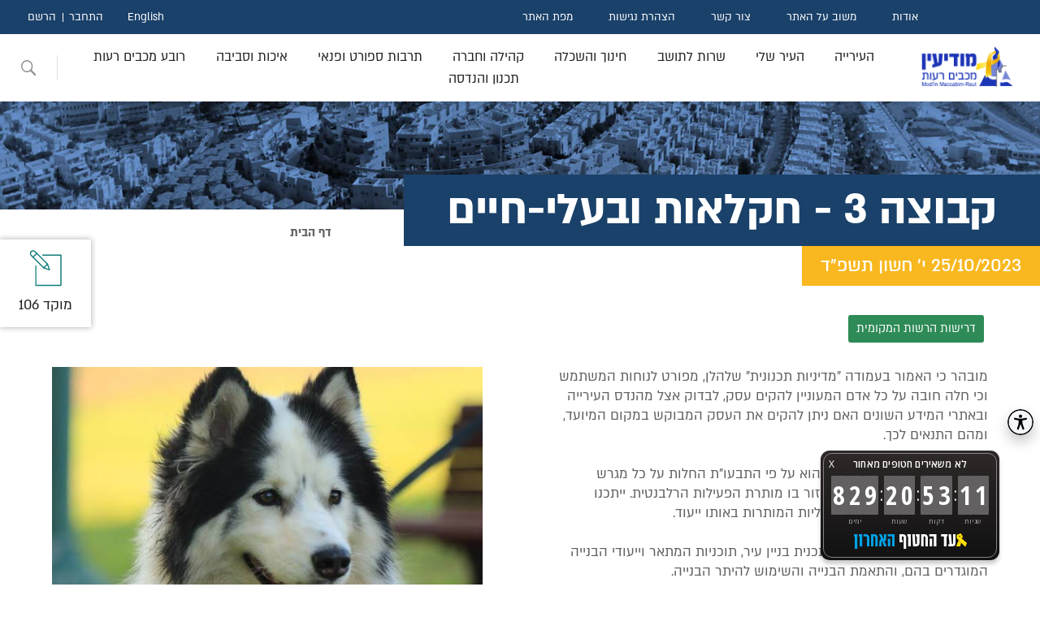

--- FILE ---
content_type: text/css
request_url: https://www.modiin.muni.il/modiinwebsite/App_Themes/ModiinThemes/StyleSheet20251015.css
body_size: 4677
content:
body {
}


.ElementText {
    /*font-size: 1.18em;*/
}

/*
.text-content a {
    display: contents;
}*/
.textltr {
    direction: ltr;
}


.g-recaptcha {
    transform: scale(0.90);
    transform-origin: 0 0;
}


.btn-disable {
    cursor: not-allowed !important;
    pointer-events: none;
    /*Button disabled - CSS color class*/
    /*color: #c0c0c0;
    background-color: #ffffff;*/
    opacity: 0.6 !important;
}

.btn-disable-imNotARobot {
    cursor: not-allowed !important;
    pointer-events: none !important;
    /*Button disabled - CSS color class*/
    /*color: #c0c0c0 !important;*/
    /*background-color: #ffffff !important;*/
    opacity: 0.6 !important;
}


/* motti change at 2024-02-20*/
 /*.hideerrorlebel {
   display: none !important;
}
*/

.hideerrorlebel {
    visibility: hidden !important;
}
/*--------------------*/




.comments {
    width: 100% !important;
    height: auto !important;
}

textarea.error {
    border-color: red !important;
    border: 1px solid #888;
}

.googlepiechart {
    width: 100%;
    min-height: 550px;
}

.bullet {
    content: "";
    width: 6px !important;
    height: 6px !important;
    background: #0f7c79 !important;
    position: absolute !important;
    top: 7px !important;
    right: -17px !important;
    border-radius: 0 !important;
    display: inline-block !important;
}

.Icon20x20 {
    width: 20px;
    height: 20px;
}

.Icon24x24 {
    width: 24px;
    height: 24px;
}


.audioForTableCell {
    max-width: 250px !important;
    width: 100%;
    max-height: 20px;
}

/* ---------------------------------------------------------------- */
/* ---------------       Location Map       ----------------------- */
/* ---------------------------------------------------------------- */

div.MapIFrameContainer {
    /*border: thin solid #00FFFF;*/
    text-align: right;
    font-size: 14px;
    width: auto;
    height: 450px;
    margin-bottom: 20px;
}

iframe.MapguideObjectIFrame {
    width: 100%;
    height: 100%;
}

div.Template_Base_Frame {
    position: relative;
    float: right;
    width: 100%;
    height: 100%;
}


/*

ContDiv.section h2 a {
    color: rgb(56, 173, 140);
}


*/


.events .buttons .nav-waze a {
    background-image: url(/modiinwebsite/img/iconfinder_370_Waze_logo_4375158.svg) !important;
}

.events .buttons .nav-share a {
    background-image: url(/modiinwebsite/img/share_icon.svg) !important;
}

.events .buttons .nav-googlemap a {
    background-image: url(/modiinwebsite/img/iconfinder_logo_brand_brands_logos_maps_google_1907172.svg) !important;
}


.wanted .top-section .item.third ul li span.text a {
    color: #38ad8c;
    text-decoration: underline;
    font-weight: 700;
}


.wanted .top-section .item.third ul li span.text a {
    color: #38ad8c;
    text-decoration: underline;
    font-weight: 700;
}

.clickme h2 {
    font-size: 90% !important;
}



button.ButtonNotInForm {
    justify-content: center;
    border: 0px;
    float: none;
    margin: 0 0 0 20px;
    padding: 12px 3vw;
    max-width: 220px;
    width: 100%;
    letter-spacing: -.25px;
    font-size: 19px;
    font-weight: 400;
    cursor: pointer
}

.ModiinLoader {
    position: fixed;
    z-index: 999;
    height: 120px;
    width: 120px;
    overflow: visible;
    margin: auto;
    top: 0;
    left: 0;
    bottom: 0;
    right: 0;
    /*background: url('//upload.wikimedia.org/wikipedia/commons/thumb/e/e5/Phi_fenomeni.gif/50px-Phi_fenomeni.gif') 50% 50% no-repeat rgb(249,249,249);*/
    background: url('/modiinwebsite/img/loader.gif') 50% 50% no-repeat;
}


/*
    Add At 2023-01-02
*/
.inputnewsletter {
    margin: 0 0 10px 0 !important;
}

.inputnewsletterror {
    margin: 0 0 10px 0 !important;
   color: red !important;
}


.ButtonsPad h2 {
    font-size: 2.4em !important;
    margin: 0 0 15px !important;
}

.serviceArticlePage {
    /*position: relative;
	z-index: 11;
	max-width: 890px;*/
    margin: 0vw auto 100px !important;
}

.left-sectionArticlePage {
    max-width: 890px !important;
}

.itemActiclePage {
    margin: 5px !important;
    width: 30% !important;
    /*margin:auto;*/
}

.itemHideFromScreenButAllowScreenReader {
    position: absolute;
    font-size: 0px;
    width: 1px;
    height: 1px;
    padding: 0;
    overflow: hidden;
    border: 0;
    clip: rect(0 0 0 0);
}

/*
    ------------------- privacy policy page -------------------
*/

#privacy-modal {
    display: none; /* ברירת מחדל: מוסתר */
    position: fixed;
    inset: 0; /* top/right/bottom/left: 0 */
    background: rgba(0,0,0,0.5);
    justify-content: center;
    align-items: center;
    z-index: 2147483647; /* הכי גבוה שאפשר בפועל */
}

    #privacy-modal.is-open {
        display: flex;
    }

#privacy-content {
    background: #fff;
    padding: 20px;
    border-radius: 8px;
    text-align: center;
    width: 90%;
    max-width: 400px;
    margin: 10px;
    box-shadow: 0 0 15px rgba(0,0,0,0.3);
}

#privacy-button {
    margin-top: 15px;
    padding: 10px 20px;
    font-size: 16px;
    cursor: pointer;
    border: none;
    border-radius: 6px;
    background: #0078D7;
    color: #fff;
    transition: background-color .3s ease;
}

    #privacy-button:hover {
        background: #005fa3;
    }

/*
    ------------------- privacy policy page END -------------------
*/




--- FILE ---
content_type: text/css; charset=UTF-8
request_url: https://my.pluro.ai/unitoolbar.min.css?v=4.4.1&l=en
body_size: 28720
content:
#uni-toolbar,::after,::before{--pluro-main-border-color-start:var(--client-defined--main-border-color-start, var(--main-border-color-start--default));--pluro-main-border-color-end:var(--client-defined--main-border-color-end, var(--client-defined--main-border-color-start, var(--main-border-color-end--default)));--pluro-main-background-color:var(--client-defined--main-background-color, var(--main-background-color--default));--pluro-help-button-gradient-start:var(--client-defined--help-button-gradient-start, var(--help-button-gradient-start--default));--pluro-help-button-gradient-end:var(--client-defined--help-button-gradient-end, var(--client-defined--help-button-gradient-start, var(--help-button-gradient-end--default)));--pluro-help-button-color:var(--client-defined--help-button-color, var(--help-button-color--default));--pluro-close-button-color:var(--client-defined--close-button-color, var(--close-button-color--default));--pluro-button-border-color:var(--client-defined--button-border-color, var(--button-border-color--default));--pluro-button-border-hover-color:var(--client-defined--button-border-hover-color, var(--button-border-hover-color--default));--pluro-button-icon-background:var(--client-defined--button-icon-background, var(--button-icon-background--default));--pluro-button-background:var(--client-defined--button-background, var(--button-background--default));--pluro-button-text-color:var(--client-defined--button-text-color, var(--button-text-color--default));--pluro-button-background-hover:var(--client-defined--button-background-hover, var(--button-background-hover--default));--pluro-button-background-active-start:var(--client-defined--button-background-active-start, var(--button-background-active-start--default));--pluro-button-background-active-end:var(--client-defined--button-background-active-end, var(--client-defined--button-background-active-start, var(--button-background-active-end--default)));--acc-link-background:var(--client-defined--acc-link-background, var(--acc-link-background--default))}#uni-toolbar a,#uni-toolbar button,#uni-toolbar div,#uni-toolbar img,#uni-toolbar li,#uni-toolbar ol,#uni-toolbar section,#uni-toolbar span,#uni-toolbar svg,#uni-toolbar ul,.uni-help-modal li,.uni-help-modal ol,.uni-help-modal section,.uni-help-modal ul,aside#uni-toolbar{margin:0;padding:0;border:0;font-size:100%;font:inherit;vertical-align:baseline}#uni-toolbar svg{display:inline;fill:none}#uni-toolbar img{display:inline;max-width:100%;width:auto;height:auto}#uni-toolbar{line-height:1.2;box-sizing:border-box}#uni-toolbar *{box-sizing:border-box}#uni-toolbar ol,#uni-toolbar ul,.uni-help-modal ol,.uni-help-modal ul{list-style:none}.uni-help-modal h2,.uni-help-modal h3{font-weight:700}:root.uni-toolbar-black{-o-filter:grayscale(1)!important;-webkit-filter:grayscale(1)!important;-moz-filter:grayscale(1)!important;filter:grayscale(1)!important}#openModal,#textModal0,body.uni-toolbar-black{color:#000}html.uni-toolbar-high{filter:contrast(150%)!important;-webkit-filter:contrast(150%)!important;-o-filter:contrast(150%)!important}body.uni-toolbar-high a,html.uni-toolbar-high a{color:#ff0!important}body.uni-toolbar-high *,html.uni-toolbar-high *,html.uni-toolbar-high :after,html.uni-toolbar-high :before{background-color:#000!important}body.uni-toolbar-high .uni-exclude-contrast *,body.uni-toolbar-high .uni-exclude-contrast .uni-toolbar-contrast-background-white,html.uni-toolbar-high .uni-exclude-contrast *,html.uni-toolbar-high .uni-exclude-contrast .uni-toolbar-contrast-background-white{background:initial!important}body.uni-toolbar-high #uni-toolbar #style_selector .ss-button{background:#000!important}.uni-toolbar-high ::-webkit-input-placeholder{color:#fff!important}.uni-toolbar-high :-ms-input-placeholder{color:#fff!important}.uni-toolbar-high ::-moz-placeholder{color:#fff!important;opacity:1}.uni-toolbar-high :-moz-placeholder{color:#fff!important;opacity:1}body.uni-toolbar-high #uni-toolbar .active .uni-toolbar-icon span,body.uni-toolbar-high-adaptive #uni-toolbar .active .uni-toolbar-icon span{background-color:#38631d!important}body.uni-toolbar-high #toolbox a,body.uni-toolbar-high *,html.uni-toolbar-high #toolbox a,html.uni-toolbar-high *,html.uni-toolbar-high :after,html.uni-toolbar-high :before,html.uni-toolbar-high path{background-color:#000!important;color:#fff!important;fill:#fff}body.uni-toolbar-high .uni-toolbar-contrast-font-size{font-size:1em!important}body.uni-toolbar-high .uni-toolbar-contrast-opacity{opacity:1!important}body.uni-toolbar-high .uni-toolbar-contrast-background-white:not(a),body.uni-toolbar-high .uni-toolbar-contrast-color-black{color:#000!important}body.uni-toolbar-high #menu-minimize:after,body.uni-toolbar-high #menu-minimize:before,body.uni-toolbar-high .uni-close-toolbar:after,body.uni-toolbar-high .uni-close-toolbar:before,body.uni-toolbar-high .uni-toolbar-alert .close:after,body.uni-toolbar-high .uni-toolbar-alert .close:before,body.uni-toolbar-high .uni-toolbar-contrast-background-white{background-color:#fff!important}html.uni-toolbar-high #uni-toolbar-skip-links,html.uni-toolbar-high #uni-toolbar-skip-links #uni-toolbar-skip-item{filter:none;-webkit-filter:none;-o-filter:none;background:#000;color:#fff;border:1px solid #fff}body.uni-toolbar-no-anim,body.uni-toolbar-no-anim *,body.uni-toolbar-no-anim :after,body.uni-toolbar-no-anim :before,html.uni-toolbar-no-anim{-o-transition-property:none!important;-moz-transition-property:none!important;-ms-transition-property:none!important;-webkit-transition-property:none!important;transition-property:none!important;-webkit-animation:none!important;-moz-animation:none!important;-o-animation:none!important;-ms-animation:none!important;animation:none!important}body.uni-toolbar-no-anim .home-texts.uni-clearfix{transform:translate3d(0,0,0)!important}.uni-toolbar-right #uni-toolbar #style_selector .style-toggle,body.uni-toolbar-no-anim .owl-wrapper-outer .owl-wrapper{left:0;margin-left:-40px}.uni-toolbar-tooltip{position:absolute;z-index:1000000;background-color:#fff;padding:5px;border:2px solid silver;max-width:400px;-webkit-border-radius:5px;-moz-border-radius:5px;border-radius:5px;color:#000}.uni-toolbar-tooltip.uni-toolbar-tooltip-bottom::after,.uni-toolbar-tooltip.uni-toolbar-tooltip-top::after{content:"";position:absolute;left:50%;transform:translateX(-50%)}.uni-toolbar-tooltip.uni-toolbar-tooltip-top::after{bottom:-22px;border:10px solid transparent;border-top:10px solid #000}.uni-toolbar-tooltip.uni-toolbar-tooltip-bottom::after{top:-22px;border:10px solid transparent;border-bottom:10px solid #000}body.uni-toolbar-high img,body.uni-toolbar-high input,body.uni-toolbar-high select{border:1px solid #fff!important}.uni-esc-close-text,.uni-toolbar-description-area-block,.uni-toolbar-home-text,.uni-toolbar-open-text,.uni-toolbar-ready-text,body.uni-toolbar-high img.uni-loaded-image{position:absolute;top:-9999px}body.uni-toolbar-brouser-firefox.uni-toolbar-black.uni-toolbar-high,html.uni-toolbar-brouser-firefox.uni-toolbar-black.uni-toolbar-high,html.uni-toolbar-brouser-firefox.uni-toolbar-high{filter:none}body.uni-toolbar-no-anim .slides-control [class^=m_slide],body.uni-toolbar-no-anim .soft-bg-grade.parallax{z-index:0;background-position:50% -4px;display:none;opacity:1}#uni-toolbar #uni-toolbar-loading.uni-toolbar-loading-open,.uni-help-modal .uni-help-modal-content section,body.uni-toolbar-no-anim .slides-control .m_slide0,body.uni-toolbar-no-anim .soft-bg-grade.parallax.image1,html.uni-toolbar-sr .uni-toolbar-youtube-links{display:block}body.uni-toolbar-navigate :focus{outline:red dashed 3px!important;outline-offset:-2px!important;box-shadow:0 0 0 4px #fff!important}body.uni-toolbar-black.uni-toolbar-navigate :focus{outline-color:inherit!important}body.uni-toolbar-high.uni-toolbar-navigate :focus{border:2px solid #fff!important}.scale-alert,.uni-toolbar-alert{padding:15px 20px 15px 30px;box-shadow:0 0 7px 1px;border-radius:10px;background-color:#fff}[tabindex]:focus{outline-color:-webkit-focus-ring-color}.uni-toolbar-submenu-show{visibility:visible!important;display:block!important;opacity:1!important;transform:scale(1,1)!important;height:auto!important;overflow:visible!important;z-index:999!important}.uni-toolbar-submenu-hidden{visibility:hidden!important;display:none!important;opacity:0!important}.z-index{z-index:999!important}.uni-toolbar-alert{position:fixed;right:10px;bottom:-100%;font-size:1rem;z-index:999999;opacity:1;transform:scale(1);max-width:320px;animation:20s ease-in-out show-alert-bottom}.uni-toolbar-alert .close{position:absolute;right:10px;top:5px;color:#a899e0;transition:.3s;cursor:pointer;font-size:0;width:22px;height:22px}.uni-toolbar-alert .close:after,.uni-toolbar-alert .close:before{content:"";position:absolute;width:22px;height:2px;top:50%;background-color:#4d4a59;transform-origin:center}.uni-toolbar-alert .close:before{transform:translateY(-50%) rotate(45deg)}body.uni-toolbar-high .uni-toolbar-alert .close{font-size:0!important}.uni-toolbar-alert .close:after{transform:translateY(-50%) rotate(-45deg)}.uni-toolbar-alert .close:hover:after,.uni-toolbar-alert .close:hover:before{opacity:.75}.uni-toolbar-alert .alert-notice{font-size:75%;display:block;margin:10px auto;text-align:center}.scale-alert{z-index:9999999;font-size:1.5rem;position:absolute;display:block;transform:scale(1.5) translate(-17%,-17%);bottom:0;right:0}#uni-toolbar #style_selector .style-toggle.icon-custom,#uni-toolbar #style_selector .style-toggle.icon-custom-retina{border-color:transparent}#uni-toolbar #style_selector .ss-content-by-lang-right *{direction:ltr!important}#uni-toolbar #style_selector .ss-content-by-lang-left *{direction:rtl!important}.sr-only,.uni-toolbar-label,body.uni-toolbar-sr .screen-reader-text,html.uni-toolbar-sr .screen-reader-text{position:absolute!important;width:1px!important;height:1px!important;margin:-1px!important;padding:0!important;overflow:hidden!important;clip:rect(0,0,0,0)!important;border:0!important}body.uni-toolbar-sr .modal-dialog{transform:none}.uni-toolbar-underline-link .active-underline-link{text-decoration:underline!important}.uni-toolbar-underline-link .ubermenu .ubermenu-target-text{display:unset}#uni-toolbar #style_selector{color:#000;font-style:normal;font-variant:normal;font-weight:400;font-stretch:normal;font-size:13px;font-family:Roboto,PTSansRegular,Arial,Helvetica,sans-serif;line-height:20px}#uni-toolbar-site-navigator-links{z-index:1000000000;position:relative}#uni-toolbar #style_selector .uni-toolbar-sprite.uni-toolbar-sprite-logo{height:47px;display:block;background-repeat:no-repeat!important;background-size:contain!important;background-position:center center!important}#uni-toolbar-site-navigator-links .uni-toolbar-site-navigator-back-item{width:21px;height:22px;background-position:0 -28px;margin:0 10px -6px 0;border:0;background-color:transparent}#uni-toolbar-site-navigator-links .uni-toolbar-site-navigator-manual-links,#uni-toolbar-site-navigator-links .uni-toolbar-site-navigator-sub-item{width:21px;height:22px;background-position:0 0;margin:0;position:absolute;top:3px;right:0;border:0;background-color:transparent}#uni-toolbar #style_selector .uni-toolbar-sprite.uni-toolbar-sprite-clean{width:21px;height:22px;background-position:0 28px;margin:5px 10px -7px 0}#uni-toolbar #style_selector .uni-toolbar-sprite.uni-toolbar-sprite-bug{width:23px;height:25px;background-position:0 -41px;margin:0 10px -5px 0}#uni-toolbar #style_selector .ss-content.or-prefix-options:after,#uni-toolbar .ss-desc,#uni-toolbar .uni-toolbar-icon span:before{font-family:PTSansRegular,Arial,Helvetica,sans-serif;line-height:20px}#uni-toolbar #style_selector .uni-toolbar-sprite-toggle img{width:100%;height:100%;border:0!important}body.uni-toolbar-high-link #uni-toolbar #style_selector .uni-toolbar-sprite-toggle img{border:none!important}#uni-toolbar #style_selector .ss-content-block-logo .uni-toolbar-sprite-logo,#uni-toolbar #style_selector .ss-content-block-options-name .uni-tab-header-logo{background-image:url([data-uri])!important}#uni-toolbar #style_selector .uni-toolbar-sprite-toggle{display:flex;width:32px;height:32px;place-items:center;background-repeat:no-repeat;background-size:contain;overflow:hidden;border-radius:50%;margin-top:0}body.uni-toolbar-high #uni-toolbar #style_selector .style-toggle{background:#000}.uni-toolbar-close #uni-toolbar #style_selector .uni-toolbar-sprite-toggle{-ms-transform:none;-webkit-transform:none;transform:none}#uni-toolbar #style_selector a{text-decoration:none}#uni-toolbar #style_selector a path{transition:.2s}#uni-toolbar #style_selector .font-list input[type=radio]{opacity:0}#uni-toolbar #style_selector .font-list input[type=radio]+label{margin-top:-20px;cursor:pointer}#uni-toolbar #style_selector .font-list input[type=radio]:focus+label:not(.active),#uni-toolbar #style_selector .font-list label:focus,#uni-toolbar #style_selector .font-list label:hover,#uni-toolbar #style_selector a:focus,#uni-toolbar #style_selector a:hover{background:var(--pluro-button-background-hover);border-color:var(--pluro-button-border-hover-color);box-shadow:inset 0 0 0 1px var(--pluro-button-border-hover-color)}#uni-toolbar #style_selector div.active-lang{position:absolute;top:5px;right:10px;border-bottom:1px solid #ddd;margin-bottom:20px}#uni-toolbar #style_selector #content::after,#uni-toolbar #style_selector .container-fluid::after,#uni-toolbar #style_selector .container::after,#uni-toolbar #style_selector .modal-footer::after,#uni-toolbar #style_selector .row::after,#uni-toolbar #style_selector .uni-clearfix::after{content:" ";display:table;clear:both}#uni-toolbar #style_selector,body.uni-toolbar-no-anim #uni-toolbar #style_selector{position:fixed;left:0;top:0;bottom:0;max-height:100vh;z-index:9999999999;transform:translateX(-100%)}.uni-toolbar-right #uni-toolbar #style_selector,body.uni-toolbar-right .uni-toolbar-no-anim #uni-toolbar #style_selector{left:auto;right:0;transform:translateX(100%)}.admin-bar #uni-toolbar #style_selector{top:32px;max-height:calc(100vh - 32px)}.uni-toolbar-load-transition #uni-toolbar #style_selector{-webkit-transition:transform .3s ease-in;-moz-transition:transform .3s ease-in;-o-transition:transform .3s ease-in;transition:transform .3s ease-in}.uni-toolbar-load-transition #uni-toolbar-site-navigator-links .uni-toolbar-site-navigator-item{-webkit-transition:.3s ease-in;-moz-transition:.3s ease-in;-o-transition:.3s ease-in;transition:.3s ease-in}.uni-toolbar-close #uni-toolbar #style_selector{background:0 0}#uni-toolbar #style_selector #style_selector_container,.uni-toolbar-high #uni-toolbar #style_selector,.uni-toolbar-high #uni-toolbar #style_selector #style_selector_container{background:#f7f3ff}.uni-toolbar-high #uni-toolbar #style_selector{-webkit-box-shadow:#fff -3px 0 50px -2px;box-shadow:#fff -3px 0 50px -2px}.uni-toolbar-open #uni-toolbar #style_selector,body.uni-toolbar-no-anim.uni-toolbar-open #uni-toolbar #style_selector,html.uni-toolbar-no-anim .uni-toolbar-open #uni-toolbar #style_selector{-webkit-transform:translateX(0);-ms-transform:translateX(0);transform:translateX(0)}.uni-toolbar-open #uni-toolbar #style_selector #style_selector_container{opacity:1;display:block}#uni-toolbar #style_selector .ss-content-block-options-name p,#uni-toolbar #uni-font-text,#uni-toolbar .hidden,#uni-toolbar .ss-content.ss-content-last,#uni-toolbar .uni-toolbar-icon,#uni-toolbar .visually-hidden,#uni-toolbar-site-navigator-links .uni-toolbar-site-navigator-links-list .uni-toolbar-site-navigator-links-list,.uni-toolbar-visually-hidden{display:none}.uni-toolbar-high #uni-toolbar #style_selector .ss-content-fon-list>span,.uni-toolbar-high #uni-toolbar #style_selector .ss-option-text{color:#fff}#uni-toolbar #style_selector #style_selector_container,body.uni-toolbar-no-anim #uni-toolbar #style_selector #style_selector_container,html.uni-toolbar-no-anim #uni-toolbar #style_selector #style_selector_container{transition:transform .5s;-webkit-transition:transform .5s;max-height:100%;background-color:var(--pluro-main-background-color)}#uni-toolbar #style_selector #style_selector_container{width:347px;border-radius:8px;overflow:auto;display:none;flex-direction:column;padding:13px;background:linear-gradient(90deg,var(--pluro-main-border-color-start) .6%,var(--pluro-main-border-color-end) 100%);-webkit-box-shadow:0 0 16px rgba(0,0,0,.42);box-shadow:0 0 16px rgba(0,0,0,.42);opacity:0}#uni-toolbar #style_selector .style-toggle{width:32px;height:32px;line-height:36px;font-size:0;padding:0;background-color:#f4f7f9;cursor:pointer;border-radius:50%!important;margin-left:0;top:57px;left:0;position:absolute;text-align:center;box-sizing:content-box!important;-webkit-box-shadow:0 8px 16px rgba(0,0,0,.22);box-shadow:0 8px 16px rgba(0,0,0,.22);-webkit-transition:.3s ease-in;-moz-transition:.3s ease-in;-o-transition:.3s ease-in;transition:.3s ease-in;min-width:auto}.uni-toolbar-open #uni-toolbar #style_selector .style-toggle{display:none}.uni-toolbar-open.uni-text-dir-rtl #uni-toolbar #style_selector .style-toggle{margin-left:385px}#uni-toolbar #style_selector .lang-block .lang-list,#uni-toolbar .ss-content ul{margin:0}#uni-toolbar .delimiter-modal-links{font-size:20px;border:1px solid #ddd;content:" ";margin:3px}#uni-toolbar .modalDialog h2,#uni-toolbar .textModalDialog h2,.uni-help-modal-body h1{color:#000;padding:0;margin:0 0 40px;font-size:42px;font-weight:600;text-transform:uppercase}#uni-toolbar .ss-content-block-logo{padding:15px 0 15px;text-align:center}.uni-bottom-logo{display:flex;gap:8px;justify-content:center;align-items:center;padding:0 11px;font-weight:600}#uni-toolbar #style_selector .ss-content-block-logo a{height:47px;border-width:1px}#uni-toolbar #style_selector .ss-content-block-logo a:active,#uni-toolbar #style_selector .ss-content-block-logo a:focus,#uni-toolbar #style_selector .ss-content-block-logo a:hover,#uni-toolbar .uni-toolbar-modal-close:focus,#uni-toolbar .uni-toolbar-modal-close:hover,#uni-toolbar-site-navigator-links .uni-toolbar-site-navigator-close-item:focus,#uni-toolbar-site-navigator-links .uni-toolbar-site-navigator-close-item:hover{background:#fff}#uni-toolbar #style_selector .ss-content.or-prefix-options:after{content:"or";display:block;font-size:15px;height:20px;vertical-align:top;color:#000;text-align:center;position:absolute;left:0;right:0;background:#fff;margin:0 auto;width:26px}#uni-toolbar #style_selector .ss-content-block-options{padding:12px;display:-webkit-flex;display:flex;flex-wrap:wrap;-wbkit-justify-content:space-between;justify-content:space-between;gap:8px;background:var(--pluro-main-background-color);border-radius:0 0 8px 8px}#uni-toolbar #style_selector .ss-content.accessibility-link{display:flex;position:relative;margin-top:16px}#uni-toolbar #style_selector .ss-content.accessibility-link .ss-button{min-height:48px;flex-direction:row;justify-content:flex-start;padding-left:12px;padding-right:40px;align-items:center;gap:8px;color:var(--acc-link-background);font-size:16px;border-width:2px;position:relative;border-color:var(--acc-link-background);background:#fff}.uni-text-dir-rtl #uni-toolbar #style_selector .ss-content.accessibility-link .ss-button{padding-left:40px;padding-right:12px}#uni-toolbar #style_selector .ss-content.accessibility-link .ss-button:hover{background:var(--acc-link-background);color:#fff;box-shadow:none}#uni-toolbar #style_selector .ss-content.accessibility-link .ss-button:hover:after{border-color:#fff}#uni-toolbar #style_selector .ss-content.accessibility-link .ss-button:after{content:"";position:absolute;top:50%;right:18px;transform:translateY(-50%) rotate(135deg);width:8px;height:8px;border:solid 2px var(--acc-link-background);border-bottom:0;border-right:0}.uni-text-dir-rtl #uni-toolbar #style_selector .ss-content.accessibility-link .ss-button:after{left:18px;right:auto;transform:translateY(-50%) rotate(315deg)}#uni-toolbar #style_selector .ss-content.accessibility-link .ss-option-text{margin-top:0;width:auto}#uni-toolbar #style_selector .ss-content.accessibility-link .uni-toolbar-image{width:24px;height:24px;background:0 0;border:0}#uni-toolbar #style_selector .ss-content.accessibility-link .uni-toolbar-image path{stroke:var(--acc-link-background)}#uni-toolbar #style_selector .ss-content.accessibility-link:hover .uni-toolbar-image path{stroke:#fff}#uni-toolbar #style_selector .ss-content-block-options:after,#uni-toolbar #style_selector .ss-content-block-options:before{content:none}.uni-toolbar-high #uni-toolbar #style_selector .ss-content-block-options{border-color:#fff}#uni-toolbar #style_selector .ss-content-block-options-name{display:flex;flex-wrap:wrap;align-items:center;padding:12px;background:var(--pluro-main-background-color);border-bottom:solid 1px var(--pluro-button-border-color);border-radius:8px 8px 0 0}#uni-toolbar #style_selector .ss-content-block-options-name .uni-tab-header-logo{width:73px;height:24px;background-repeat:no-repeat;background-size:contain;background-position:center center;display:block}#uni-toolbar #style_selector .ss-content-block-options-name #menu-minimize,#uni-toolbar #style_selector .ss-content-block-options-name .uni-close-toolbar{width:24px;height:24px;position:relative;display:inline-block}#uni-toolbar #style_selector .ss-content-block-options-name .uni-close-toolbar.uni-help-button-free{margin-left:auto}.uni-text-dir-rtl #uni-toolbar .ss-content-block-options-name .uni-close-toolbar.uni-help-button-free{margin-right:auto;margin-left:0!important}#uni-toolbar #style_selector .ss-content-block-options-name .uni-close-toolbar:hover{background:0 0;box-shadow:none}#uni-toolbar #style_selector .ss-content-block-options-name .uni-close-toolbar:hover:after,#uni-toolbar #style_selector .ss-content-block-options-name .uni-close-toolbar:hover:before{border-color:#5a5d63}#uni-toolbar #style_selector .ss-content-block-options-name #menu-minimize:after,#uni-toolbar #style_selector .ss-content-block-options-name #menu-minimize:before,#uni-toolbar #style_selector .ss-content-block-options-name .uni-close-toolbar:after,#uni-toolbar #style_selector .ss-content-block-options-name .uni-close-toolbar:before,.uni-help-modal .close-button:after,.uni-help-modal .close-button:before{content:"";position:absolute;width:16px;height:0;top:calc(50% - 1px);left:5px;-webkit-transform:rotate(-45deg);-moz-transform:rotate(-45deg);-ms-transform:rotate(-45deg);-o-transform:rotate(-45deg);transform:rotate(-45deg);-webkit-transition:.25s;-moz-transition:.25s;-ms-transition:.25s;-o-transition:.25s;transition:.25s;border-bottom:2px solid var(--pluro-close-button-color)}.uni-help-modal .close-button:after,.uni-help-modal .close-button:before{border-bottom:2px solid #393737}#uni-toolbar #style_selector .ss-content-block-options-name #menu-minimize:after,#uni-toolbar #style_selector .ss-content-block-options-name .uni-close-toolbar:after,.uni-help-modal .close-button:after{-webkit-transform:rotate(45deg);-moz-transform:rotate(45deg);-ms-transform:rotate(45deg);-o-transform:rotate(45deg);transform:rotate(45deg)}#uni-toolbar .uni-toolbar-modal-close:focus:after,#uni-toolbar .uni-toolbar-modal-close:focus:before,#uni-toolbar .uni-toolbar-modal-close:hover:after,#uni-toolbar .uni-toolbar-modal-close:hover:before,#uni-toolbar-site-navigator-links .uni-toolbar-site-navigator-close-item:focus:after,#uni-toolbar-site-navigator-links .uni-toolbar-site-navigator-close-item:focus:before,#uni-toolbar-site-navigator-links .uni-toolbar-site-navigator-close-item:hover:after,#uni-toolbar-site-navigator-links .uni-toolbar-site-navigator-close-item:hover:before,.uni-help-modal .close-button:hover:after,.uni-help-modal .close-button:hover:before{opacity:.6}#uni-toolbar #style_selector .ss-option-text{width:100%;margin-top:5px;text-transform:none;text-align:center}#uni-toolbar #style_selector .ss-option-text span{color:#b92d3a;display:block;font-size:10px}#uni-toolbar #style_selector .ss-option-text-free{font-size:13px!important}#uni-toolbar #style_selector .ss-content{min-width:48%;flex:1;z-index:10000000000}#uni-toolbar #style_selector .ss-content.ss-content-fon-list{width:100%;flex:0 0 100%}#uni-toolbar #style_selector .ss-content.ss-content-fon-list input{width:auto;height:auto;display:inline-block}#uni-toolbar #style_selector .ss-content[data-option-name=uni-toolbar-search]{flex:0 0 100%}#uni-toolbar #style_selector .ss-content[data-option-name=uni-toolbar-search] a{align-items:center;flex-direction:row;justify-content:center;gap:8px;min-height:48px;border-radius:5px;position:relative}#uni-toolbar #style_selector .ss-content[data-option-name=uni-toolbar-search] a .uni-toolbar-image{background:0 0;position:absolute;left:6px}#uni-toolbar #style_selector .ss-content[data-option-name=uni-toolbar-search] a path{fill:var(--pluro-button-icon-background)}#uni-toolbar #style_selector .ss-content[data-option-name=uni-toolbar-search] .ss-option-text{margin-top:0;width:auto}#uni-toolbar #style_selector .ss-content .uni-toolbar-icon,#uni-toolbar-site-navigator-links .uni-toolbar-site-navigator-back-links,#uni-toolbar-site-navigator-links .uni-toolbar-site-navigator-item-object span.uni-toolbar-site-navigator-back-links,#uni-toolbar-site-navigator-links .uni-toolbar-site-navigator-item-object span.uni-toolbar-site-navigator-sub-links,#uni-toolbar-site-navigator-links .uni-toolbar-site-navigator-name span.uni-toolbar-site-navigator-back-links,#uni-toolbar-site-navigator-links .uni-toolbar-site-navigator-name span.uni-toolbar-site-navigator-sub-links,#uni-toolbar-site-navigator-links .uni-toolbar-site-navigator-sub-links{float:right}#uni-toolbar #style_selector .ss-content .font-list{display:flex;justify-content:space-between;padding:0}#uni-toolbar #style_selector .ss-content .uni-toolbar-sprite.uni-toolbar-sprite-clean{float:left;margin-left:5px}#uni-toolbar #style_selector .font-list{list-style:none;display:inline-block}#uni-toolbar #style_selector .font-list li{width:calc(100% / 3 - 8px)}#uni-toolbar .ss-button:not(.buy-logo-button){width:100%;height:100%;min-height:92px;padding:6px 2px;transition:.3s;color:var(--pluro-button-text-color);text-align:center;-webkit-transition:.3s;outline:0;border:none;box-sizing:border-box;border:1px solid var(--pluro-button-border-color);border-radius:7px;background-color:var(--pluro-button-background);display:-webkit-flex;display:flex;flex-direction:column;-webkit-justify-content:center;justify-content:center;-webkit-align-items:center;align-items:center;font-size:13px;font-weight:500;font-family:Poppins,sans-serif;z-index:100000000001}#uni-toolbar #style_selector .ss-button.active{color:#fff;background:linear-gradient(90deg,var(--pluro-button-background-active-start) .6%,var(--pluro-button-background-active-end) 100%);box-shadow:0 10px 20px rgba(124,14,126,.12),0 2px 6px rgba(124,14,126,.12),0 0 1px rgba(124,14,126,.12);outline:0;font-weight:700;border-color:var(--pluro-button-border-hover-color)}#uni-toolbar #style_selector .ss-button.active:focus,#uni-toolbar #style_selector .ss-button.active:hover{background:linear-gradient(280deg,var(--acc-link-background) 100%,var(--pluro-button-background-active-end) 100%);outline:var(--pluro-button-border-hover-color) solid 3px!important;outline-offset:-3px!important}#uni-toolbar #style_selector .ss-button.acc-free-disabled{cursor:not-allowed}#uni-toolbar #style_selector .ss-button.acc-free-disabled span.uni-toolbar-image{border:solid 2px rgba(131,134,143,.2)}#uni-toolbar #style_selector .ss-button.acc-free-disabled span.uni-toolbar-image path{stroke:rgba(131,134,143,.2)}#uni-toolbar #style_selector .ss-button.acc-free-disabled .ss-option-text{color:rgba(131,134,143,.2)}#uni-toolbar #style_selector .acc-paid-option{display:flex;margin:8px 0 2px 0;color:#5a5d63}#uni-toolbar #style_selector .ss-content-by-lang-right .acc-paid-option svg{margin-right:4px}#uni-toolbar #style_selector .ss-content-by-lang-left .acc-paid-option svg{margin-left:4px}body.uni-toolbar-high #uni-toolbar .ss-button.active{border:1px solid #ff0!important}.width-auto{width:auto}#uni-toolbar .modalDialog,#uni-toolbar .textModalDialog{display:none;position:fixed;font-family:PTSansRegular,Arial,Helvetica,sans-serif;top:0;right:0;bottom:0;width:100%;background:rgba(0,0,0,.5);z-index:2147483647;opacity:1;-webkit-transition:opacity .4s ease-in;-moz-transition:opacity .4s ease-in;transition:opacity .4s ease-in}#uni-toolbar .modalDialog h2,#uni-toolbar .textModalDialog h2{font-family:PTSansRegular,Arial,Helvetica,sans-serif;line-height:1.2;text-align:center}#uni-toolbar .textModalDialog h2:after,.uni-help-modal-body h1:after{display:block;width:91px;height:8px;border-radius:8px;margin:23px auto 0;background-color:#c955ff;content:""}#uni-toolbar .modalDialog .report-modal-body-field,#uni-toolbar .modalDialog .report-modal-body-field label,#uni-toolbar .modalDialog .report-modal-body-field-error,#uni-toolbar .modalDialog .report-modal-body-field-error p,#uni-toolbar .modalDialog .report-modal-body-row,#uni-toolbar .modalDialog .report-modal-body-text,#uni-toolbar .modalDialog .report-modal-body-text p{font-family:PTSansRegular,Arial,Helvetica,sans-serif;font-size:15px;padding:0;margin:0}#uni-toolbar .modalDialog .report-modal-body-field-error{color:#fc0202;display:none}#uni-toolbar .modalDialog .report-modal-body-field-input input,#uni-toolbar .modalDialog .report-modal-body-field-input textarea{font-family:PTSansRegular,Arial,Helvetica,sans-serif;font-size:20px;line-height:25px;color:#000;border:1px solid #000}#uni-toolbar .modalDialog .report-modal-body-field-input input:focus,#uni-toolbar .modalDialog .report-modal-body-field-input textarea:focus{border:2px solid #000}#uni-toolbar .modalDialog .report-modal-body-text,#uni-toolbar .modalDialog .report-modal-body-text p,#uni-toolbar .textModalDialog .text-modal-body-text{font-family:PTSansRegular,Arial,Helvetica,sans-serif;font-size:18px;line-height:1.4;word-break:break-word}#uni-toolbar .textModalDialog .text-modal-body-text{max-height:65vh;overflow-y:auto}#uni-toolbar .modalDialog .report-modal-body-row{position:relative;margin:3px 0 0}#uni-toolbar .modalDialog .report-modal-body-row.report-modal-body-row-buttons{margin:13px 0 0;height:33px}#uni-toolbar .modalDialog .report-modal-body-row.report-modal-body-row-buttons button{background-color:#333;border:0;color:#fff;cursor:pointer;font-family:PTSansRegular,Arial,Helvetica,sans-serif;font-size:1.2rem;font-weight:700;padding:.7917em 1.5em;text-transform:uppercase}#uni-toolbar .modalDialog .report-modal-body-row.report-modal-body-row-buttons button:active,#uni-toolbar .modalDialog .report-modal-body-row.report-modal-body-row-buttons button:hover{background-color:#a0ce4e}#uni-toolbar .modalDialog .report-modal-body-row.report-modal-body-row-buttons button:focus{border:2px solid #fff}#uni-toolbar .modalDialog .report-modal-body-row input{width:247px}#uni-toolbar .modalDialog .report-modal-body-row textarea{width:100%;max-height:200px}#uni-toolbar .modalDialog #report_modal_body_buttons_send{position:absolute;left:0;bottom:0}#uni-toolbar .modalDialog #report_modal_body_buttons_cancel{position:absolute;right:0;bottom:0}#uni-toolbar #uni-toolbar-loading{position:fixed;font-family:PTSansRegular,Arial,Helvetica,sans-serif;top:0;right:0;bottom:0;width:100%;background:rgba(0,0,0,.3);z-index:100002;display:none;-webkit-transition:opacity .4s ease-in;-moz-transition:opacity .4s ease-in;transition:opacity .4s ease-in}#uni-toolbar #uni-toolbar-loading .uni-toolbar-loading-item{color:#fff;margin:10% auto;padding:5px 20px 13px;position:absolute;left:0;right:0;text-align:center;font-family:PTSansRegular,Arial,Helvetica,sans-serif;font-size:25px}#uni-toolbar .modalDialog:target,#uni-toolbar .textModalDialog:target{opacity:1;pointer-events:auto}#uni-toolbar .modalDialog>div,#uni-toolbar .textModalDialog>div{width:90%;position:relative;margin:5% auto;border-radius:25px;background-color:#fff;box-shadow:5px 5px 20px rgba(112,112,112,.2);padding:40px 40px 37px}#uni-toolbar .uni-toolbar-modal-close,#uni-toolbar-site-navigator-links .uni-toolbar-site-navigator-close-item{cursor:pointer;background:#fff;width:30px;position:absolute;right:-10px;top:-10px;border-radius:0;box-shadow:0 0 3px #000;opacity:1;color:#fff;line-height:28px;text-align:center;text-decoration:none;font-family:PTSansRegular,Arial,Helvetica,sans-serif;font-size:0;font-style:normal;font-weight:700}#uni-toolbar .uni-toolbar-modal-close:after,#uni-toolbar .uni-toolbar-modal-close:before,#uni-toolbar-site-navigator-links .uni-toolbar-site-navigator-close-item:after,#uni-toolbar-site-navigator-links .uni-toolbar-site-navigator-close-item:before{content:"";position:absolute;width:22px;height:0;top:calc(50% - 1px);left:5px;transform:rotate(-45deg);transition:.25s;border-bottom:2px solid #4d4a59}#uni-toolbar .uni-toolbar-modal-close:after,#uni-toolbar-site-navigator-links .uni-toolbar-site-navigator-close-item:after{transform:rotate(45deg)}#uni-toolbar-site-navigator-links .uni-toolbar-skip-site-navigator,#uni-toolbar-skip-links .uni-toolbar-skip-item{display:block;font:700 14px "Noto Sans",sans-serif;text-decoration:none;z-index:1000000000;font-family:PTSansRegular,Arial,Helvetica,sans-serif;text-transform:none;color:#21759b;text-align:center;cursor:pointer}#uni-toolbar .uni-toolbar-modal-close:focus,#uni-toolbar-site-navigator-links .uni-toolbar-site-navigator-close-item:focus{border:1px solid #fff}#uni-toolbar-skip-links{height:0}#uni-toolbar-skip-links .uni-toolbar-skip-item{position:absolute;left:0;top:-9999em;background-color:#efedf7;box-shadow:none;color:#5600ca;border:solid 2px #5600ca;border-radius:3px;outline:0;padding:15px 23px 14px;transition:none!important}#uni-toolbar-skip-links .uni-toolbar-skip-item:focus{clip:auto;height:auto;left:6px;top:7px;width:auto;z-index:9999999999}body.uni-toolbar-open #uni-toolbar-skip-links .uni-toolbar-skip-item:focus{left:296px}.uni-text-dir-rtl #uni-toolbar-site-navigator-links .uni-toolbar-site-navigator-item,.uni-text-dir-rtl #uni-toolbar-skip-links .uni-toolbar-skip-item{left:inherit;right:0}.uni-text-dir-rtl #uni-toolbar-skip-links .uni-toolbar-skip-item:focus{left:inherit;right:6px}body.uni-text-dir-rtl.uni-toolbar-close #uni-toolbar-skip-links .uni-toolbar-skip-item:focus{left:inherit;right:296px}#uni-toolbar-site-navigator-links .uni-toolbar-site-navigator-item{z-index:1000000000;position:absolute;left:0;top:-9999em;width:300px;background-color:#fff;border:1px solid #000}#uni-toolbar-site-navigator-links .uni-toolbar-site-navigator-item .uni-toolbar-site-navigator-close-item{width:26px;height:26px;position:absolute;border:0}#uni-toolbar-site-navigator-links .uni-toolbar-site-navigator-item .uni-toolbar-site-navigator-close-item:focus{line-height:25px}#uni-toolbar-site-navigator-links .uni-toolbar-site-navigator-item.open-block{left:60px;top:10px}body.uni-toolbar-open #uni-toolbar-site-navigator-links .uni-toolbar-site-navigator-item.open-block{left:340px}#uni-toolbar-site-navigator-links .uni-toolbar-skip-site-navigator{padding:5px;float:left}#uni-toolbar-site-navigator-links .uni-toolbar-site-navigator-sub-item,#uni-toolbar-site-navigator-links .uni-toolbar-site-navigator-sub-item a{font:700 14px "Noto Sans",sans-serif;font-family:PTSansRegular,Arial,Helvetica,sans-serif}#uni-toolbar-site-navigator-links .uni-toolbar-site-navigator-name span{float:left}#uni-toolbar-site-navigator-links .uni-toolbar-site-navigator-name{padding:0 5px 5px 10px;font-family:PTSansRegular,Arial,Helvetica,sans-serif;font-size:15px;font-weight:400;line-height:31px}#uni-toolbar-site-navigator-links .uni-toolbar-site-navigator-item-object span{display:block;float:none;text-align:left}#uni-toolbar-site-navigator-links .uni-toolbar-site-navigator-links-list{background-color:#fff;padding:5px}#uni-toolbar-site-navigator-links .uni-toolbar-site-navigator-links-list div{display:block;clear:both;border-bottom:1px solid #ddd;background-color:#fff;list-style:none;position:relative;font-family:PTSansRegular,Arial,Helvetica,sans-serif;font-size:14px;font-weight:400;line-height:30px}#uni-toolbar-site-navigator-links .uni-toolbar-site-navigator-links-list div a{border:1px}#uni-toolbar-site-navigator-links .uni-toolbar-site-navigator-links-list div,#uni-toolbar-site-navigator-links .uni-toolbar-site-navigator-links-list div a{color:#333}#uni-toolbar-site-navigator-links .uni-toolbar-site-navigator-links-list div a:focus,#uni-toolbar-site-navigator-links .uni-toolbar-site-navigator-links-list div a:hover{color:#a0ce4e}#uni-toolbar-site-navigator-links .uni-toolbar-site-navigator-links-list .uni-toolbar-site-navigator-item-object:last-child{border:0}#uni-toolbar-site-navigator-links .uni-toolbar-site-navigator-info{font:400 16px "Noto Sans",sans-serif;background-color:#d3d3d3;padding:5px;text-align:center}.uni-text-dir-rtl #uni-toolbar-site-navigator-links .uni-toolbar-site-navigator-item.open-block{left:inherit;right:60px}body.uni-text-dir-rtl.uni-toolbar-open #uni-toolbar-site-navigator-links .uni-toolbar-site-navigator-item.open-block{right:340px}#uni-toolbar span.uni-toolbar-image{height:37px;width:37px;background:#fff;display:flex;align-items:center;justify-content:center;border-radius:50%;border:solid 2px var(--pluro-button-icon-background)}#uni-toolbar span.uni-toolbar-image path{stroke:var(--pluro-button-icon-background)}#uni-toolbar span.uni-toolbar-image #colorContrastPartFill{fill:var(--pluro-button-icon-background)}#uni-toolbar .ss-content-fon-list>span.uni-toolbar-image{display:none}#font-text{padding-top:5px}.uni-toolbar-top-auto{top:auto}.dropdown-menu li ul{right:100%}.popup-alert{position:absolute;top:-10000px}#uni-toolbar-skip-links>a{background-color:#f1f1f1;color:#21759b}.uni-overflow-visible,.uni-overflow-visible>ul>li,.uni-toolbar-navigate #avia-menu>li{overflow:visible}.uni-toolbar-navigate .main-title-section-wrapper :focus,.uni-toolbar-navigate .skin-color :focus{outline-color:#fff}body .ui-keyboard{bottom:auto;width:auto;z-index:99999}#uni-toolbar .help-button{margin-left:auto;font-size:16px;line-height:15px;border:none;cursor:pointer;background:0 0;text-align:center;color:var(--pluro-help-button-color);font-weight:600}#uni-toolbar .help-button svg{margin-right:8px;vertical-align:-6px}.uni-text-dir-rtl #uni-toolbar .help-button svg{margin-right:0;margin-left:8px}.uni-text-dir-rtl #uni-toolbar .help-button{margin-right:auto;display:flex;align-items:center;margin-left:8px}#uni-toolbar .help-button.uni-help-button-free{margin-left:15px}.uni-text-dir-rtl #uni-toolbar .help-button.uni-help-button-free{margin-right:15px}#uni-toolbar button.help-button:hover{color:var(--pluro-button-icon-background)}.uni-help-modal{position:fixed;top:0;left:0;width:100%;height:100%;z-index:9999999991;background:rgba(0,0,0,.7);opacity:0;visibility:hidden;transform:scale(1.2)}.uni-help-modal-body h1{outline:0;font-family:PTSansRegular,Arial,Helvetica,sans-serif;line-height:1.2;text-align:center}.uni-help-modal-body h2{font-size:30px;margin:15px 10px 15px 35px;text-align:center}.uni-help-modal-body h3{font-size:24px;margin:10px}.uni-help-modal.show-help-modal{opacity:1;visibility:visible;transform:scale(1);transition:visibility .6s linear,opacity .6s,transform .6s;display:block}.uni-help-modal.hide-help-modal{transition:visibility 0s linear .6s,opacity .6s,transform .6s;display:none}.uni-help-modal .uni-help-modal-content{position:absolute;left:50%;top:50%;transform:translate(-50%,-50%);background:#fff;padding:20px 10px;width:90%;min-height:500px;max-width:800px;box-shadow:5px 5px 20px rgba(112,112,112,.2);border-radius:25px}.uni-help-modal .close-button{position:absolute;right:30px;left:auto;top:14px;width:32px;height:32px;display:inline-block;cursor:pointer;background:#fff!important;border:none!important;box-shadow:none!important}.uni-help-modal-body{max-height:80vh;overflow-y:scroll}@keyframes show-alert{0%{top:-15%}5%,95%{top:5%;opacity:1;transform:translateX(-50%) scale(1)}100%{opacity:0;transform:translateX(-50%) scale(2);top:-15%}}@keyframes show-alert-bottom{0%{bottom:-15%}5%,95%{bottom:10px;opacity:1;transform:scale(1)}100%{opacity:0;transform:scale(1.5);bottom:-15%}}.scale-alert{font-size:inherit;transform:none;animation:none;transform-origin:100% 100%;transition:1s}.uni-toolbar-alert:hover{animation-play-state:paused}.scale-alert:hover{transform:scale(1.4)}.uni-toolbar-black .grecaptcha-badge{right:0!important}.uni-toolbar-black .grecaptcha-badge{right:0!important}.uni-toolbar-black{overflow-x:hidden}body.acc-contrast body>div{outline:1px solid #fff}body.acc-contrast body div.a11y-toolbar{outline:0}body.acc-contrast body div.a11y-toolbar .offscreen{outline:1px solid #fff}body.acc-contrast a,body.acc-contrast abbr,body.acc-contrast acronym,body.acc-contrast address,body.acc-contrast article,body.acc-contrast aside,body.acc-contrast b,body.acc-contrast basefont,body.acc-contrast bdi,body.acc-contrast big,body.acc-contrast blink,body.acc-contrast blockquote,body.acc-contrast body,body.acc-contrast button,body.acc-contrast canvas,body.acc-contrast caption,body.acc-contrast center,body.acc-contrast cite,body.acc-contrast code,body.acc-contrast col,body.acc-contrast colgroup,body.acc-contrast command,body.acc-contrast dd,body.acc-contrast details,body.acc-contrast dfn,body.acc-contrast dir,body.acc-contrast div,body.acc-contrast dl,body.acc-contrast dt,body.acc-contrast em,body.acc-contrast embed,body.acc-contrast fieldset,body.acc-contrast figcaption,body.acc-contrast figure,body.acc-contrast font,body.acc-contrast footer,body.acc-contrast form,body.acc-contrast h1,body.acc-contrast h1 a,body.acc-contrast h1 a b,body.acc-contrast h1 abbr,body.acc-contrast h1 center,body.acc-contrast h1 span,body.acc-contrast h2,body.acc-contrast h2 a,body.acc-contrast h2 a b,body.acc-contrast h2 abbr,body.acc-contrast h2 center,body.acc-contrast h2 span,body.acc-contrast h3,body.acc-contrast h3 a,body.acc-contrast h3 a b,body.acc-contrast h3 abbr,body.acc-contrast h3 center,body.acc-contrast h3 span,body.acc-contrast h4,body.acc-contrast h4 a,body.acc-contrast h4 a b,body.acc-contrast h4 abbr,body.acc-contrast h4 center,body.acc-contrast h4 span,body.acc-contrast h5,body.acc-contrast h5 a,body.acc-contrast h5 a b,body.acc-contrast h5 abbr,body.acc-contrast h5 center,body.acc-contrast h5 span,body.acc-contrast h6,body.acc-contrast h6 a,body.acc-contrast h6 a b,body.acc-contrast h6 abbr,body.acc-contrast h6 center,body.acc-contrast h6 span,body.acc-contrast header,body.acc-contrast hgroup,body.acc-contrast html,body.acc-contrast i,body.acc-contrast iframe,body.acc-contrast input,body.acc-contrast kbd,body.acc-contrast label,body.acc-contrast legend,body.acc-contrast li,body.acc-contrast listing,body.acc-contrast mark,body.acc-contrast marquee,body.acc-contrast menu,body.acc-contrast meter,body.acc-contrast multicol,body.acc-contrast nav,body.acc-contrast nobr,body.acc-contrast object,body.acc-contrast ol,body.acc-contrast option,body.acc-contrast p,body.acc-contrast plaintext,body.acc-contrast pre,body.acc-contrast progress,body.acc-contrast q,body.acc-contrast s,body.acc-contrast section,body.acc-contrast select,body.acc-contrast small,body.acc-contrast span,body.acc-contrast strike,body.acc-contrast strong,body.acc-contrast sub,body.acc-contrast summary,body.acc-contrast sup,body.acc-contrast table,body.acc-contrast td,body.acc-contrast textarea,body.acc-contrast th,body.acc-contrast time,body.acc-contrast tr,body.acc-contrast tt,body.acc-contrast u,body.acc-contrast ul,body.acc-contrast var,body.acc-contrast xmp{text-shadow:none!important}body.acc-contrast a,body.acc-contrast abbr,body.acc-contrast acronym,body.acc-contrast address,body.acc-contrast article,body.acc-contrast aside,body.acc-contrast b,body.acc-contrast basefont,body.acc-contrast bdi,body.acc-contrast big,body.acc-contrast blink,body.acc-contrast blockquote,body.acc-contrast body,body.acc-contrast canvas,body.acc-contrast caption,body.acc-contrast center,body.acc-contrast cite,body.acc-contrast code,body.acc-contrast col,body.acc-contrast colgroup,body.acc-contrast command,body.acc-contrast dd,body.acc-contrast details,body.acc-contrast dfn,body.acc-contrast dir,body.acc-contrast div,body.acc-contrast dl,body.acc-contrast dt,body.acc-contrast em,body.acc-contrast embed,body.acc-contrast fieldset,body.acc-contrast figcaption,body.acc-contrast figure,body.acc-contrast font,body.acc-contrast footer,body.acc-contrast form,body.acc-contrast h1,body.acc-contrast h1 a,body.acc-contrast h1 a b,body.acc-contrast h1 abbr,body.acc-contrast h1 center,body.acc-contrast h1 span,body.acc-contrast h2,body.acc-contrast h2 a,body.acc-contrast h2 a b,body.acc-contrast h2 abbr,body.acc-contrast h2 center,body.acc-contrast h2 span,body.acc-contrast h3,body.acc-contrast h3 a,body.acc-contrast h3 a b,body.acc-contrast h3 abbr,body.acc-contrast h3 center,body.acc-contrast h3 span,body.acc-contrast h4,body.acc-contrast h4 a,body.acc-contrast h4 a b,body.acc-contrast h4 abbr,body.acc-contrast h4 center,body.acc-contrast h4 span,body.acc-contrast h5,body.acc-contrast h5 a,body.acc-contrast h5 a b,body.acc-contrast h5 abbr,body.acc-contrast h5 center,body.acc-contrast h5 span,body.acc-contrast h6,body.acc-contrast h6 a,body.acc-contrast h6 a b,body.acc-contrast h6 abbr,body.acc-contrast h6 center,body.acc-contrast h6 span,body.acc-contrast header,body.acc-contrast hgroup,body.acc-contrast html,body.acc-contrast i,body.acc-contrast iframe,body.acc-contrast input,body.acc-contrast kbd,body.acc-contrast label,body.acc-contrast legend,body.acc-contrast li,body.acc-contrast listing,body.acc-contrast mark,body.acc-contrast marquee,body.acc-contrast menu,body.acc-contrast meter,body.acc-contrast multicol,body.acc-contrast nav,body.acc-contrast nobr,body.acc-contrast object,body.acc-contrast ol,body.acc-contrast option,body.acc-contrast p,body.acc-contrast plaintext,body.acc-contrast pre,body.acc-contrast progress,body.acc-contrast q,body.acc-contrast s,body.acc-contrast section,body.acc-contrast small,body.acc-contrast span,body.acc-contrast strike,body.acc-contrast strong,body.acc-contrast sub,body.acc-contrast summary,body.acc-contrast sup,body.acc-contrast table,body.acc-contrast td,body.acc-contrast textarea,body.acc-contrast th,body.acc-contrast time,body.acc-contrast tr,body.acc-contrast tt,body.acc-contrast u,body.acc-contrast ul,body.acc-contrast var,body.acc-contrast xmp{background-color:#000!important}body.acc-contrast a,body.acc-contrast abbr,body.acc-contrast article,body.acc-contrast aside,body.acc-contrast basefont,body.acc-contrast bdi,body.acc-contrast big,body.acc-contrast blink,body.acc-contrast blockquote,body.acc-contrast body,body.acc-contrast button,body.acc-contrast canvas,body.acc-contrast caption,body.acc-contrast center,body.acc-contrast code,body.acc-contrast col,body.acc-contrast colgroup,body.acc-contrast command,body.acc-contrast dd,body.acc-contrast details,body.acc-contrast dir,body.acc-contrast div,body.acc-contrast dl,body.acc-contrast dt,body.acc-contrast embed,body.acc-contrast fieldset,body.acc-contrast figcaption,body.acc-contrast figure,body.acc-contrast font,body.acc-contrast footer,body.acc-contrast form,body.acc-contrast header,body.acc-contrast hgroup,body.acc-contrast html,body.acc-contrast iframe,body.acc-contrast input,body.acc-contrast kbd,body.acc-contrast label,body.acc-contrast legend,body.acc-contrast li,body.acc-contrast listing,body.acc-contrast mark,body.acc-contrast marquee,body.acc-contrast menu,body.acc-contrast meter,body.acc-contrast multicol,body.acc-contrast nav,body.acc-contrast nobr,body.acc-contrast object,body.acc-contrast ol,body.acc-contrast option,body.acc-contrast p,body.acc-contrast plaintext,body.acc-contrast pre,body.acc-contrast progress,body.acc-contrast q,body.acc-contrast s,body.acc-contrast section,body.acc-contrast select,body.acc-contrast small,body.acc-contrast span,body.acc-contrast strike,body.acc-contrast sub,body.acc-contrast summary,body.acc-contrast sup,body.acc-contrast table,body.acc-contrast td,body.acc-contrast textarea,body.acc-contrast th,body.acc-contrast time,body.acc-contrast tr,body.acc-contrast tt,body.acc-contrast ul,body.acc-contrast var,body.acc-contrast xmp{color:gold!important;-webkit-text-fill-color:#dabe23!important}body.acc-contrast acronym,body.acc-contrast b,body.acc-contrast strong{color:#ff0!important}body.acc-contrast address,body.acc-contrast cite,body.acc-contrast dfn,body.acc-contrast em,body.acc-contrast i,body.acc-contrast u{color:#ffff80!important}body.acc-contrast h1,body.acc-contrast h1 a,body.acc-contrast h1 a b,body.acc-contrast h1 abbr,body.acc-contrast h1 center,body.acc-contrast h1 span,body.acc-contrast h2,body.acc-contrast h2 a,body.acc-contrast h2 a b,body.acc-contrast h2 abbr,body.acc-contrast h2 center,body.acc-contrast h2 span,body.acc-contrast h3,body.acc-contrast h3 a,body.acc-contrast h3 a b,body.acc-contrast h3 abbr,body.acc-contrast h3 center,body.acc-contrast h3 span,body.acc-contrast h4,body.acc-contrast h4 a,body.acc-contrast h4 a b,body.acc-contrast h4 abbr,body.acc-contrast h4 center,body.acc-contrast h4 span,body.acc-contrast h5,body.acc-contrast h5 a,body.acc-contrast h5 a b,body.acc-contrast h5 abbr,body.acc-contrast h5 center,body.acc-contrast h5 span,body.acc-contrast h6,body.acc-contrast h6 a,body.acc-contrast h6 a b,body.acc-contrast h6 abbr,body.acc-contrast h6 center,body.acc-contrast h6 span{color:#3fffff!important;-webkit-text-fill-color:#3ff!important}body.acc-contrast button{background-color:#600040!important}body.acc-contrast .carousel ul button,body.acc-contrast .slick-slider ul button,body.acc-contrast .slider ul button,body.acc-contrast .swiper ul button{background-color:transparent!important}body.acc-contrast select{-webkit-appearance:listbox!important;background-color:#500050!important}body.acc-contrast a:link,body.acc-contrast a:link a,body.acc-contrast a:link abbr,body.acc-contrast a:link acronym,body.acc-contrast a:link address,body.acc-contrast a:link article,body.acc-contrast a:link aside,body.acc-contrast a:link b,body.acc-contrast a:link basefont,body.acc-contrast a:link bdi,body.acc-contrast a:link big,body.acc-contrast a:link blink,body.acc-contrast a:link blockquote,body.acc-contrast a:link body,body.acc-contrast a:link br,body.acc-contrast a:link button,body.acc-contrast a:link canvas,body.acc-contrast a:link caption,body.acc-contrast a:link center,body.acc-contrast a:link cite,body.acc-contrast a:link code,body.acc-contrast a:link col,body.acc-contrast a:link colgroup,body.acc-contrast a:link command,body.acc-contrast a:link dd,body.acc-contrast a:link details,body.acc-contrast a:link dfn,body.acc-contrast a:link dir,body.acc-contrast a:link div,body.acc-contrast a:link dl,body.acc-contrast a:link dt,body.acc-contrast a:link em,body.acc-contrast a:link embed,body.acc-contrast a:link fieldset,body.acc-contrast a:link figcaption,body.acc-contrast a:link figure,body.acc-contrast a:link font,body.acc-contrast a:link footer,body.acc-contrast a:link form,body.acc-contrast a:link h1,body.acc-contrast a:link h2,body.acc-contrast a:link h3,body.acc-contrast a:link h4,body.acc-contrast a:link h5,body.acc-contrast a:link h6,body.acc-contrast a:link header,body.acc-contrast a:link hgroup,body.acc-contrast a:link html,body.acc-contrast a:link i,body.acc-contrast a:link iframe,body.acc-contrast a:link img,body.acc-contrast a:link input,body.acc-contrast a:link kbd,body.acc-contrast a:link label,body.acc-contrast a:link legend,body.acc-contrast a:link li,body.acc-contrast a:link listing,body.acc-contrast a:link mark,body.acc-contrast a:link marquee,body.acc-contrast a:link menu,body.acc-contrast a:link meter,body.acc-contrast a:link multicol,body.acc-contrast a:link nav,body.acc-contrast a:link nobr,body.acc-contrast a:link object,body.acc-contrast a:link ol,body.acc-contrast a:link option,body.acc-contrast a:link p,body.acc-contrast a:link plaintext,body.acc-contrast a:link pre,body.acc-contrast a:link progress,body.acc-contrast a:link q,body.acc-contrast a:link s,body.acc-contrast a:link section,body.acc-contrast a:link select,body.acc-contrast a:link small,body.acc-contrast a:link span,body.acc-contrast a:link strike,body.acc-contrast a:link strong,body.acc-contrast a:link sub,body.acc-contrast a:link summary,body.acc-contrast a:link sup,body.acc-contrast a:link table,body.acc-contrast a:link td,body.acc-contrast a:link textarea,body.acc-contrast a:link th,body.acc-contrast a:link time,body.acc-contrast a:link tr,body.acc-contrast a:link tt,body.acc-contrast a:link u,body.acc-contrast a:link ul,body.acc-contrast a:link var,body.acc-contrast a:link xmp,body.acc-contrast a:link:active,body.acc-contrast a:link:active abbr,body.acc-contrast a:link:active acronym,body.acc-contrast a:link:active b,body.acc-contrast a:link:active basefont,body.acc-contrast a:link:active big,body.acc-contrast a:link:active br,body.acc-contrast a:link:active code,body.acc-contrast a:link:active div,body.acc-contrast a:link:active em,body.acc-contrast a:link:active font,body.acc-contrast a:link:active h1,body.acc-contrast a:link:active h2,body.acc-contrast a:link:active h3,body.acc-contrast a:link:active h4,body.acc-contrast a:link:active h5,body.acc-contrast a:link:active h6,body.acc-contrast a:link:active i,body.acc-contrast a:link:active kbd,body.acc-contrast a:link:active small,body.acc-contrast a:link:active span,body.acc-contrast a:link:active strong,body.acc-contrast a:link:active tt,body.acc-contrast a:link:active u,body.acc-contrast a:link:active var,body.acc-contrast a:visited,body.acc-contrast a:visited a,body.acc-contrast a:visited abbr,body.acc-contrast a:visited acronym,body.acc-contrast a:visited address,body.acc-contrast a:visited article,body.acc-contrast a:visited aside,body.acc-contrast a:visited b,body.acc-contrast a:visited basefont,body.acc-contrast a:visited bdi,body.acc-contrast a:visited big,body.acc-contrast a:visited blink,body.acc-contrast a:visited blockquote,body.acc-contrast a:visited body,body.acc-contrast a:visited br,body.acc-contrast a:visited button,body.acc-contrast a:visited canvas,body.acc-contrast a:visited caption,body.acc-contrast a:visited center,body.acc-contrast a:visited cite,body.acc-contrast a:visited code,body.acc-contrast a:visited col,body.acc-contrast a:visited colgroup,body.acc-contrast a:visited command,body.acc-contrast a:visited dd,body.acc-contrast a:visited details,body.acc-contrast a:visited dfn,body.acc-contrast a:visited dir,body.acc-contrast a:visited div,body.acc-contrast a:visited dl,body.acc-contrast a:visited dt,body.acc-contrast a:visited em,body.acc-contrast a:visited embed,body.acc-contrast a:visited fieldset,body.acc-contrast a:visited figcaption,body.acc-contrast a:visited figure,body.acc-contrast a:visited font,body.acc-contrast a:visited footer,body.acc-contrast a:visited form,body.acc-contrast a:visited h1,body.acc-contrast a:visited h2,body.acc-contrast a:visited h3,body.acc-contrast a:visited h4,body.acc-contrast a:visited h5,body.acc-contrast a:visited h6,body.acc-contrast a:visited header,body.acc-contrast a:visited hgroup,body.acc-contrast a:visited html,body.acc-contrast a:visited i,body.acc-contrast a:visited iframe,body.acc-contrast a:visited img,body.acc-contrast a:visited input,body.acc-contrast a:visited kbd,body.acc-contrast a:visited label,body.acc-contrast a:visited legend,body.acc-contrast a:visited li,body.acc-contrast a:visited listing,body.acc-contrast a:visited mark,body.acc-contrast a:visited marquee,body.acc-contrast a:visited menu,body.acc-contrast a:visited meter,body.acc-contrast a:visited multicol,body.acc-contrast a:visited nav,body.acc-contrast a:visited nobr,body.acc-contrast a:visited object,body.acc-contrast a:visited ol,body.acc-contrast a:visited option,body.acc-contrast a:visited p,body.acc-contrast a:visited plaintext,body.acc-contrast a:visited pre,body.acc-contrast a:visited progress,body.acc-contrast a:visited q,body.acc-contrast a:visited s,body.acc-contrast a:visited section,body.acc-contrast a:visited select,body.acc-contrast a:visited small,body.acc-contrast a:visited span,body.acc-contrast a:visited strike,body.acc-contrast a:visited strong,body.acc-contrast a:visited sub,body.acc-contrast a:visited summary,body.acc-contrast a:visited sup,body.acc-contrast a:visited table,body.acc-contrast a:visited td,body.acc-contrast a:visited textarea,body.acc-contrast a:visited th,body.acc-contrast a:visited time,body.acc-contrast a:visited tr,body.acc-contrast a:visited tt,body.acc-contrast a:visited u,body.acc-contrast a:visited ul,body.acc-contrast a:visited var,body.acc-contrast a:visited xmp,body.acc-contrast a:visited:active,body.acc-contrast a:visited:active abbr,body.acc-contrast a:visited:active acronym,body.acc-contrast a:visited:active b,body.acc-contrast a:visited:active basefont,body.acc-contrast a:visited:active big,body.acc-contrast a:visited:active br,body.acc-contrast a:visited:active code,body.acc-contrast a:visited:active div,body.acc-contrast a:visited:active em,body.acc-contrast a:visited:active font,body.acc-contrast a:visited:active h1,body.acc-contrast a:visited:active h2,body.acc-contrast a:visited:active h3,body.acc-contrast a:visited:active h4,body.acc-contrast a:visited:active h5,body.acc-contrast a:visited:active h6,body.acc-contrast a:visited:active i,body.acc-contrast a:visited:active kbd,body.acc-contrast a:visited:active small,body.acc-contrast a:visited:active span,body.acc-contrast a:visited:active strong,body.acc-contrast a:visited:active tt,body.acc-contrast a:visited:active u,body.acc-contrast a:visited:active var{cursor:pointer!important}body.acc-contrast a:link,body.acc-contrast a:link abbr,body.acc-contrast a:link acronym,body.acc-contrast a:link b,body.acc-contrast a:link basefont,body.acc-contrast a:link big,body.acc-contrast a:link br,body.acc-contrast a:link code,body.acc-contrast a:link div,body.acc-contrast a:link em,body.acc-contrast a:link font,body.acc-contrast a:link h1,body.acc-contrast a:link h2,body.acc-contrast a:link h3,body.acc-contrast a:link h4,body.acc-contrast a:link h5,body.acc-contrast a:link h6,body.acc-contrast a:link i,body.acc-contrast a:link kbd,body.acc-contrast a:link small,body.acc-contrast a:link span,body.acc-contrast a:link strong,body.acc-contrast a:link tt,body.acc-contrast a:link u,body.acc-contrast a:link var{color:#00b0ff!important;-webkit-text-fill-color:#00b0ff!important}body.acc-contrast a:link,body.acc-contrast a:link abbr,body.acc-contrast a:link acronym,body.acc-contrast a:link b,body.acc-contrast a:link basefont,body.acc-contrast a:link big,body.acc-contrast a:link br,body.acc-contrast a:link code,body.acc-contrast a:link div,body.acc-contrast a:link em,body.acc-contrast a:link font,body.acc-contrast a:link h1,body.acc-contrast a:link h2,body.acc-contrast a:link h3,body.acc-contrast a:link h4,body.acc-contrast a:link h5,body.acc-contrast a:link h6,body.acc-contrast a:link i,body.acc-contrast a:link kbd,body.acc-contrast a:link small,body.acc-contrast a:link span,body.acc-contrast a:link strong,body.acc-contrast a:link tt,body.acc-contrast a:link u,body.acc-contrast a:link var,body.acc-contrast a:link:active,body.acc-contrast a:link:active abbr,body.acc-contrast a:link:active acronym,body.acc-contrast a:link:active b,body.acc-contrast a:link:active basefont,body.acc-contrast a:link:active big,body.acc-contrast a:link:active br,body.acc-contrast a:link:active code,body.acc-contrast a:link:active div,body.acc-contrast a:link:active em,body.acc-contrast a:link:active font,body.acc-contrast a:link:active h1,body.acc-contrast a:link:active h2,body.acc-contrast a:link:active h3,body.acc-contrast a:link:active h4,body.acc-contrast a:link:active h5,body.acc-contrast a:link:active h6,body.acc-contrast a:link:active i,body.acc-contrast a:link:active kbd,body.acc-contrast a:link:active small,body.acc-contrast a:link:active span,body.acc-contrast a:link:active strong,body.acc-contrast a:link:active tt,body.acc-contrast a:link:active u,body.acc-contrast a:link:active var,body.acc-contrast a:visited,body.acc-contrast a:visited abbr,body.acc-contrast a:visited acronym,body.acc-contrast a:visited b,body.acc-contrast a:visited basefont,body.acc-contrast a:visited big,body.acc-contrast a:visited br,body.acc-contrast a:visited code,body.acc-contrast a:visited div,body.acc-contrast a:visited em,body.acc-contrast a:visited font,body.acc-contrast a:visited h1,body.acc-contrast a:visited h2,body.acc-contrast a:visited h3,body.acc-contrast a:visited h4,body.acc-contrast a:visited h5,body.acc-contrast a:visited h6,body.acc-contrast a:visited i,body.acc-contrast a:visited kbd,body.acc-contrast a:visited small,body.acc-contrast a:visited span,body.acc-contrast a:visited strong,body.acc-contrast a:visited tt,body.acc-contrast a:visited u,body.acc-contrast a:visited var,body.acc-contrast a:visited:active,body.acc-contrast a:visited:active abbr,body.acc-contrast a:visited:active acronym,body.acc-contrast a:visited:active b,body.acc-contrast a:visited:active basefont,body.acc-contrast a:visited:active big,body.acc-contrast a:visited:active br,body.acc-contrast a:visited:active code,body.acc-contrast a:visited:active div,body.acc-contrast a:visited:active em,body.acc-contrast a:visited:active font,body.acc-contrast a:visited:active h1,body.acc-contrast a:visited:active h2,body.acc-contrast a:visited:active h3,body.acc-contrast a:visited:active h4,body.acc-contrast a:visited:active h5,body.acc-contrast a:visited:active h6,body.acc-contrast a:visited:active i,body.acc-contrast a:visited:active kbd,body.acc-contrast a:visited:active small,body.acc-contrast a:visited:active span,body.acc-contrast a:visited:active strong,body.acc-contrast a:visited:active tt,body.acc-contrast a:visited:active u,body.acc-contrast a:visited:active var{text-decoration:underline!important}body.acc-contrast a:visited,body.acc-contrast a:visited abbr,body.acc-contrast a:visited acronym,body.acc-contrast a:visited b,body.acc-contrast a:visited basefont,body.acc-contrast a:visited big,body.acc-contrast a:visited br,body.acc-contrast a:visited code,body.acc-contrast a:visited div,body.acc-contrast a:visited em,body.acc-contrast a:visited font,body.acc-contrast a:visited h1,body.acc-contrast a:visited h2,body.acc-contrast a:visited h3,body.acc-contrast a:visited h4,body.acc-contrast a:visited h5,body.acc-contrast a:visited h6,body.acc-contrast a:visited i,body.acc-contrast a:visited kbd,body.acc-contrast a:visited small,body.acc-contrast a:visited span,body.acc-contrast a:visited strong,body.acc-contrast a:visited tt,body.acc-contrast a:visited u,body.acc-contrast a:visited var{color:gold!important;-webkit-text-fill-color:gold!important}body.acc-contrast ::-moz-selection,body.acc-contrast ::selection{background-color:#4080c0!important}body.acc-contrast a[onclick],body.acc-contrast a[onclick] a,body.acc-contrast a[onclick] abbr,body.acc-contrast a[onclick] acronym,body.acc-contrast a[onclick] address,body.acc-contrast a[onclick] article,body.acc-contrast a[onclick] aside,body.acc-contrast a[onclick] b,body.acc-contrast a[onclick] basefont,body.acc-contrast a[onclick] bdi,body.acc-contrast a[onclick] big,body.acc-contrast a[onclick] blink,body.acc-contrast a[onclick] blockquote,body.acc-contrast a[onclick] body,body.acc-contrast a[onclick] br,body.acc-contrast a[onclick] button,body.acc-contrast a[onclick] canvas,body.acc-contrast a[onclick] caption,body.acc-contrast a[onclick] center,body.acc-contrast a[onclick] cite,body.acc-contrast a[onclick] code,body.acc-contrast a[onclick] col,body.acc-contrast a[onclick] colgroup,body.acc-contrast a[onclick] command,body.acc-contrast a[onclick] dd,body.acc-contrast a[onclick] details,body.acc-contrast a[onclick] dfn,body.acc-contrast a[onclick] dir,body.acc-contrast a[onclick] div,body.acc-contrast a[onclick] dl,body.acc-contrast a[onclick] dt,body.acc-contrast a[onclick] em,body.acc-contrast a[onclick] embed,body.acc-contrast a[onclick] fieldset,body.acc-contrast a[onclick] figcaption,body.acc-contrast a[onclick] figure,body.acc-contrast a[onclick] font,body.acc-contrast a[onclick] footer,body.acc-contrast a[onclick] form,body.acc-contrast a[onclick] h1,body.acc-contrast a[onclick] h2,body.acc-contrast a[onclick] h3,body.acc-contrast a[onclick] h4,body.acc-contrast a[onclick] h5,body.acc-contrast a[onclick] h6,body.acc-contrast a[onclick] header,body.acc-contrast a[onclick] hgroup,body.acc-contrast a[onclick] html,body.acc-contrast a[onclick] i,body.acc-contrast a[onclick] iframe,body.acc-contrast a[onclick] img,body.acc-contrast a[onclick] input,body.acc-contrast a[onclick] kbd,body.acc-contrast a[onclick] label,body.acc-contrast a[onclick] legend,body.acc-contrast a[onclick] li,body.acc-contrast a[onclick] listing,body.acc-contrast a[onclick] mark,body.acc-contrast a[onclick] marquee,body.acc-contrast a[onclick] menu,body.acc-contrast a[onclick] meter,body.acc-contrast a[onclick] multicol,body.acc-contrast a[onclick] nav,body.acc-contrast a[onclick] nobr,body.acc-contrast a[onclick] object,body.acc-contrast a[onclick] ol,body.acc-contrast a[onclick] option,body.acc-contrast a[onclick] p,body.acc-contrast a[onclick] plaintext,body.acc-contrast a[onclick] pre,body.acc-contrast a[onclick] progress,body.acc-contrast a[onclick] q,body.acc-contrast a[onclick] s,body.acc-contrast a[onclick] section,body.acc-contrast a[onclick] select,body.acc-contrast a[onclick] small,body.acc-contrast a[onclick] span,body.acc-contrast a[onclick] strike,body.acc-contrast a[onclick] strong,body.acc-contrast a[onclick] sub,body.acc-contrast a[onclick] summary,body.acc-contrast a[onclick] sup,body.acc-contrast a[onclick] table,body.acc-contrast a[onclick] td,body.acc-contrast a[onclick] textarea,body.acc-contrast a[onclick] th,body.acc-contrast a[onclick] time,body.acc-contrast a[onclick] tr,body.acc-contrast a[onclick] tt,body.acc-contrast a[onclick] u,body.acc-contrast a[onclick] ul,body.acc-contrast a[onclick] var,body.acc-contrast a[onclick] xmp,body.acc-contrast a[onclick]:active,body.acc-contrast a[onclick]:active abbr,body.acc-contrast a[onclick]:active acronym,body.acc-contrast a[onclick]:active b,body.acc-contrast a[onclick]:active basefont,body.acc-contrast a[onclick]:active big,body.acc-contrast a[onclick]:active br,body.acc-contrast a[onclick]:active code,body.acc-contrast a[onclick]:active div,body.acc-contrast a[onclick]:active em,body.acc-contrast a[onclick]:active font,body.acc-contrast a[onclick]:active h1,body.acc-contrast a[onclick]:active h2,body.acc-contrast a[onclick]:active h3,body.acc-contrast a[onclick]:active h4,body.acc-contrast a[onclick]:active h5,body.acc-contrast a[onclick]:active h6,body.acc-contrast a[onclick]:active i,body.acc-contrast a[onclick]:active kbd,body.acc-contrast a[onclick]:active small,body.acc-contrast a[onclick]:active span,body.acc-contrast a[onclick]:active strong,body.acc-contrast a[onclick]:active tt,body.acc-contrast a[onclick]:active u,body.acc-contrast a[onclick]:active var{cursor:pointer!important}body.acc-contrast a[onclick],body.acc-contrast a[onclick] abbr,body.acc-contrast a[onclick] acronym,body.acc-contrast a[onclick] b,body.acc-contrast a[onclick] basefont,body.acc-contrast a[onclick] big,body.acc-contrast a[onclick] br,body.acc-contrast a[onclick] code,body.acc-contrast a[onclick] div,body.acc-contrast a[onclick] em,body.acc-contrast a[onclick] font,body.acc-contrast a[onclick] h1,body.acc-contrast a[onclick] h2,body.acc-contrast a[onclick] h3,body.acc-contrast a[onclick] h4,body.acc-contrast a[onclick] h5,body.acc-contrast a[onclick] h6,body.acc-contrast a[onclick] i,body.acc-contrast a[onclick] kbd,body.acc-contrast a[onclick] small,body.acc-contrast a[onclick] span,body.acc-contrast a[onclick] strong,body.acc-contrast a[onclick] tt,body.acc-contrast a[onclick] u,body.acc-contrast a[onclick] var{color:#00b0ff!important}body.acc-contrast a[onclick],body.acc-contrast a[onclick] abbr,body.acc-contrast a[onclick] acronym,body.acc-contrast a[onclick] b,body.acc-contrast a[onclick] basefont,body.acc-contrast a[onclick] big,body.acc-contrast a[onclick] br,body.acc-contrast a[onclick] code,body.acc-contrast a[onclick] div,body.acc-contrast a[onclick] em,body.acc-contrast a[onclick] font,body.acc-contrast a[onclick] h1,body.acc-contrast a[onclick] h2,body.acc-contrast a[onclick] h3,body.acc-contrast a[onclick] h4,body.acc-contrast a[onclick] h5,body.acc-contrast a[onclick] h6,body.acc-contrast a[onclick] i,body.acc-contrast a[onclick] kbd,body.acc-contrast a[onclick] small,body.acc-contrast a[onclick] span,body.acc-contrast a[onclick] strong,body.acc-contrast a[onclick] tt,body.acc-contrast a[onclick] u,body.acc-contrast a[onclick] var,body.acc-contrast a[onclick]:active,body.acc-contrast a[onclick]:active abbr,body.acc-contrast a[onclick]:active acronym,body.acc-contrast a[onclick]:active b,body.acc-contrast a[onclick]:active basefont,body.acc-contrast a[onclick]:active big,body.acc-contrast a[onclick]:active br,body.acc-contrast a[onclick]:active code,body.acc-contrast a[onclick]:active div,body.acc-contrast a[onclick]:active em,body.acc-contrast a[onclick]:active font,body.acc-contrast a[onclick]:active h1,body.acc-contrast a[onclick]:active h2,body.acc-contrast a[onclick]:active h3,body.acc-contrast a[onclick]:active h4,body.acc-contrast a[onclick]:active h5,body.acc-contrast a[onclick]:active h6,body.acc-contrast a[onclick]:active i,body.acc-contrast a[onclick]:active kbd,body.acc-contrast a[onclick]:active small,body.acc-contrast a[onclick]:active span,body.acc-contrast a[onclick]:active strong,body.acc-contrast a[onclick]:active tt,body.acc-contrast a[onclick]:active u,body.acc-contrast a[onclick]:active var{text-decoration:underline!important}body.acc-contrast a:link:hover,body.acc-contrast a:link:hover abbr,body.acc-contrast a:link:hover acronym,body.acc-contrast a:link:hover b,body.acc-contrast a:link:hover basefont,body.acc-contrast a:link:hover big,body.acc-contrast a:link:hover br,body.acc-contrast a:link:hover code,body.acc-contrast a:link:hover div,body.acc-contrast a:link:hover em,body.acc-contrast a:link:hover font,body.acc-contrast a:link:hover h1,body.acc-contrast a:link:hover h2,body.acc-contrast a:link:hover h3,body.acc-contrast a:link:hover h4,body.acc-contrast a:link:hover h5,body.acc-contrast a:link:hover h6,body.acc-contrast a:link:hover i,body.acc-contrast a:link:hover kbd,body.acc-contrast a:link:hover small,body.acc-contrast a:link:hover span,body.acc-contrast a:link:hover strong,body.acc-contrast a:link:hover tt,body.acc-contrast a:link:hover u,body.acc-contrast a:link:hover var,body.acc-contrast a:visited:hover,body.acc-contrast a:visited:hover abbr,body.acc-contrast a:visited:hover acronym,body.acc-contrast a:visited:hover b,body.acc-contrast a:visited:hover basefont,body.acc-contrast a:visited:hover big,body.acc-contrast a:visited:hover br,body.acc-contrast a:visited:hover code,body.acc-contrast a:visited:hover div,body.acc-contrast a:visited:hover em,body.acc-contrast a:visited:hover font,body.acc-contrast a:visited:hover h1,body.acc-contrast a:visited:hover h2,body.acc-contrast a:visited:hover h3,body.acc-contrast a:visited:hover h4,body.acc-contrast a:visited:hover h5,body.acc-contrast a:visited:hover h6,body.acc-contrast a:visited:hover i,body.acc-contrast a:visited:hover kbd,body.acc-contrast a:visited:hover small,body.acc-contrast a:visited:hover span,body.acc-contrast a:visited:hover strong,body.acc-contrast a:visited:hover tt,body.acc-contrast a:visited:hover u,body.acc-contrast a:visited:hover var{background-color:#400000!important}body.acc-contrast a:link:active,body.acc-contrast a:link:active abbr,body.acc-contrast a:link:active acronym,body.acc-contrast a:link:active b,body.acc-contrast a:link:active basefont,body.acc-contrast a:link:active big,body.acc-contrast a:link:active br,body.acc-contrast a:link:active code,body.acc-contrast a:link:active div,body.acc-contrast a:link:active em,body.acc-contrast a:link:active font,body.acc-contrast a:link:active h1,body.acc-contrast a:link:active h2,body.acc-contrast a:link:active h3,body.acc-contrast a:link:active h4,body.acc-contrast a:link:active h5,body.acc-contrast a:link:active h6,body.acc-contrast a:link:active i,body.acc-contrast a:link:active kbd,body.acc-contrast a:link:active small,body.acc-contrast a:link:active span,body.acc-contrast a:link:active strong,body.acc-contrast a:link:active tt,body.acc-contrast a:link:active u,body.acc-contrast a:link:active var,body.acc-contrast a:visited:active,body.acc-contrast a:visited:active abbr,body.acc-contrast a:visited:active acronym,body.acc-contrast a:visited:active b,body.acc-contrast a:visited:active basefont,body.acc-contrast a:visited:active big,body.acc-contrast a:visited:active br,body.acc-contrast a:visited:active code,body.acc-contrast a:visited:active div,body.acc-contrast a:visited:active em,body.acc-contrast a:visited:active font,body.acc-contrast a:visited:active h1,body.acc-contrast a:visited:active h2,body.acc-contrast a:visited:active h3,body.acc-contrast a:visited:active h4,body.acc-contrast a:visited:active h5,body.acc-contrast a:visited:active h6,body.acc-contrast a:visited:active i,body.acc-contrast a:visited:active kbd,body.acc-contrast a:visited:active small,body.acc-contrast a:visited:active span,body.acc-contrast a:visited:active strong,body.acc-contrast a:visited:active tt,body.acc-contrast a:visited:active u,body.acc-contrast a:visited:active var{color:red!important}body.acc-contrast a[onclick]:hover,body.acc-contrast a[onclick]:hover abbr,body.acc-contrast a[onclick]:hover acronym,body.acc-contrast a[onclick]:hover b,body.acc-contrast a[onclick]:hover basefont,body.acc-contrast a[onclick]:hover big,body.acc-contrast a[onclick]:hover br,body.acc-contrast a[onclick]:hover code,body.acc-contrast a[onclick]:hover div,body.acc-contrast a[onclick]:hover em,body.acc-contrast a[onclick]:hover font,body.acc-contrast a[onclick]:hover h1,body.acc-contrast a[onclick]:hover h2,body.acc-contrast a[onclick]:hover h3,body.acc-contrast a[onclick]:hover h4,body.acc-contrast a[onclick]:hover h5,body.acc-contrast a[onclick]:hover h6,body.acc-contrast a[onclick]:hover i,body.acc-contrast a[onclick]:hover kbd,body.acc-contrast a[onclick]:hover small,body.acc-contrast a[onclick]:hover span,body.acc-contrast a[onclick]:hover strong,body.acc-contrast a[onclick]:hover tt,body.acc-contrast a[onclick]:hover u,body.acc-contrast a[onclick]:hover var{background-color:#400000!important}body.acc-contrast input[type=reset]{background-color:#400060!important}body.acc-contrast a[onclick]:active,body.acc-contrast a[onclick]:active abbr,body.acc-contrast a[onclick]:active acronym,body.acc-contrast a[onclick]:active b,body.acc-contrast a[onclick]:active basefont,body.acc-contrast a[onclick]:active big,body.acc-contrast a[onclick]:active br,body.acc-contrast a[onclick]:active code,body.acc-contrast a[onclick]:active div,body.acc-contrast a[onclick]:active em,body.acc-contrast a[onclick]:active font,body.acc-contrast a[onclick]:active h1,body.acc-contrast a[onclick]:active h2,body.acc-contrast a[onclick]:active h3,body.acc-contrast a[onclick]:active h4,body.acc-contrast a[onclick]:active h5,body.acc-contrast a[onclick]:active h6,body.acc-contrast a[onclick]:active i,body.acc-contrast a[onclick]:active kbd,body.acc-contrast a[onclick]:active small,body.acc-contrast a[onclick]:active span,body.acc-contrast a[onclick]:active strong,body.acc-contrast a[onclick]:active tt,body.acc-contrast a[onclick]:active u,body.acc-contrast a[onclick]:active var{color:red!important}body.acc-contrast div[role=button],body.acc-contrast input[type=button],body.acc-contrast input[type=submit]{background-color:#600040!important}body.acc-contrast input[type=search]{-webkit-appearance:textfield!important}body.acc-contrast :not(:empty) a:after,body.acc-contrast :not(:empty) a:before,body.acc-contrast :not(:empty) abbr:after,body.acc-contrast :not(:empty) abbr:before,body.acc-contrast :not(:empty) acronym:after,body.acc-contrast :not(:empty) acronym:before,body.acc-contrast :not(:empty) address:after,body.acc-contrast :not(:empty) address:before,body.acc-contrast :not(:empty) article:after,body.acc-contrast :not(:empty) article:before,body.acc-contrast :not(:empty) aside:after,body.acc-contrast :not(:empty) aside:before,body.acc-contrast :not(:empty) b:after,body.acc-contrast :not(:empty) b:before,body.acc-contrast :not(:empty) basefont:after,body.acc-contrast :not(:empty) basefont:before,body.acc-contrast :not(:empty) bdi:after,body.acc-contrast :not(:empty) bdi:before,body.acc-contrast :not(:empty) big:after,body.acc-contrast :not(:empty) big:before,body.acc-contrast :not(:empty) blink:after,body.acc-contrast :not(:empty) blink:before,body.acc-contrast :not(:empty) blockquote:after,body.acc-contrast :not(:empty) blockquote:before,body.acc-contrast :not(:empty) body:after,body.acc-contrast :not(:empty) body:before,body.acc-contrast :not(:empty) button:after,body.acc-contrast :not(:empty) button:before,body.acc-contrast :not(:empty) canvas:after,body.acc-contrast :not(:empty) canvas:before,body.acc-contrast :not(:empty) caption:after,body.acc-contrast :not(:empty) caption:before,body.acc-contrast :not(:empty) center:after,body.acc-contrast :not(:empty) center:before,body.acc-contrast :not(:empty) cite:after,body.acc-contrast :not(:empty) cite:before,body.acc-contrast :not(:empty) code:after,body.acc-contrast :not(:empty) code:before,body.acc-contrast :not(:empty) col:after,body.acc-contrast :not(:empty) col:before,body.acc-contrast :not(:empty) colgroup:after,body.acc-contrast :not(:empty) colgroup:before,body.acc-contrast :not(:empty) command:after,body.acc-contrast :not(:empty) command:before,body.acc-contrast :not(:empty) dd:after,body.acc-contrast :not(:empty) dd:before,body.acc-contrast :not(:empty) details:after,body.acc-contrast :not(:empty) details:before,body.acc-contrast :not(:empty) dfn:after,body.acc-contrast :not(:empty) dfn:before,body.acc-contrast :not(:empty) dir:after,body.acc-contrast :not(:empty) dir:before,body.acc-contrast :not(:empty) div:after,body.acc-contrast :not(:empty) div:before,body.acc-contrast :not(:empty) dl:after,body.acc-contrast :not(:empty) dl:before,body.acc-contrast :not(:empty) dt:after,body.acc-contrast :not(:empty) dt:before,body.acc-contrast :not(:empty) em:after,body.acc-contrast :not(:empty) em:before,body.acc-contrast :not(:empty) embed:after,body.acc-contrast :not(:empty) embed:before,body.acc-contrast :not(:empty) fieldset:after,body.acc-contrast :not(:empty) fieldset:before,body.acc-contrast :not(:empty) figcaption:after,body.acc-contrast :not(:empty) figcaption:before,body.acc-contrast :not(:empty) figure:after,body.acc-contrast :not(:empty) figure:before,body.acc-contrast :not(:empty) font:after,body.acc-contrast :not(:empty) font:before,body.acc-contrast :not(:empty) footer:after,body.acc-contrast :not(:empty) footer:before,body.acc-contrast :not(:empty) form:after,body.acc-contrast :not(:empty) form:before,body.acc-contrast :not(:empty) h1:after,body.acc-contrast :not(:empty) h1:before,body.acc-contrast :not(:empty) h2:after,body.acc-contrast :not(:empty) h2:before,body.acc-contrast :not(:empty) h3:after,body.acc-contrast :not(:empty) h3:before,body.acc-contrast :not(:empty) h4:after,body.acc-contrast :not(:empty) h4:before,body.acc-contrast :not(:empty) h5:after,body.acc-contrast :not(:empty) h5:before,body.acc-contrast :not(:empty) h6:after,body.acc-contrast :not(:empty) h6:before,body.acc-contrast :not(:empty) header:after,body.acc-contrast :not(:empty) header:before,body.acc-contrast :not(:empty) hgroup:after,body.acc-contrast :not(:empty) hgroup:before,body.acc-contrast :not(:empty) html:after,body.acc-contrast :not(:empty) html:before,body.acc-contrast :not(:empty) i:after,body.acc-contrast :not(:empty) i:before,body.acc-contrast :not(:empty) iframe:after,body.acc-contrast :not(:empty) iframe:before,body.acc-contrast :not(:empty) img:after,body.acc-contrast :not(:empty) img:before,body.acc-contrast :not(:empty) input:after,body.acc-contrast :not(:empty) input:before,body.acc-contrast :not(:empty) kbd:after,body.acc-contrast :not(:empty) kbd:before,body.acc-contrast :not(:empty) label:after,body.acc-contrast :not(:empty) label:before,body.acc-contrast :not(:empty) legend:after,body.acc-contrast :not(:empty) legend:before,body.acc-contrast :not(:empty) li:after,body.acc-contrast :not(:empty) li:before,body.acc-contrast :not(:empty) listing:after,body.acc-contrast :not(:empty) listing:before,body.acc-contrast :not(:empty) mark:after,body.acc-contrast :not(:empty) mark:before,body.acc-contrast :not(:empty) marquee:after,body.acc-contrast :not(:empty) marquee:before,body.acc-contrast :not(:empty) menu:after,body.acc-contrast :not(:empty) menu:before,body.acc-contrast :not(:empty) meter:after,body.acc-contrast :not(:empty) meter:before,body.acc-contrast :not(:empty) multicol:after,body.acc-contrast :not(:empty) multicol:before,body.acc-contrast :not(:empty) nav:after,body.acc-contrast :not(:empty) nav:before,body.acc-contrast :not(:empty) nobr:after,body.acc-contrast :not(:empty) nobr:before,body.acc-contrast :not(:empty) object:after,body.acc-contrast :not(:empty) object:before,body.acc-contrast :not(:empty) ol:after,body.acc-contrast :not(:empty) ol:before,body.acc-contrast :not(:empty) option:after,body.acc-contrast :not(:empty) option:before,body.acc-contrast :not(:empty) p:after,body.acc-contrast :not(:empty) p:before,body.acc-contrast :not(:empty) plaintext:after,body.acc-contrast :not(:empty) plaintext:before,body.acc-contrast :not(:empty) pre:after,body.acc-contrast :not(:empty) pre:before,body.acc-contrast :not(:empty) progress:after,body.acc-contrast :not(:empty) progress:before,body.acc-contrast :not(:empty) q:after,body.acc-contrast :not(:empty) q:before,body.acc-contrast :not(:empty) s:after,body.acc-contrast :not(:empty) s:before,body.acc-contrast :not(:empty) section:after,body.acc-contrast :not(:empty) section:before,body.acc-contrast :not(:empty) select:after,body.acc-contrast :not(:empty) select:before,body.acc-contrast :not(:empty) small:after,body.acc-contrast :not(:empty) small:before,body.acc-contrast :not(:empty) span:after,body.acc-contrast :not(:empty) span:before,body.acc-contrast :not(:empty) strike:after,body.acc-contrast :not(:empty) strike:before,body.acc-contrast :not(:empty) strong:after,body.acc-contrast :not(:empty) strong:before,body.acc-contrast :not(:empty) sub:after,body.acc-contrast :not(:empty) sub:before,body.acc-contrast :not(:empty) summary:after,body.acc-contrast :not(:empty) summary:before,body.acc-contrast :not(:empty) sup:after,body.acc-contrast :not(:empty) sup:before,body.acc-contrast :not(:empty) table:after,body.acc-contrast :not(:empty) table:before,body.acc-contrast :not(:empty) td:before,body.acc-contrast :not(:empty) textarea:after,body.acc-contrast :not(:empty) textarea:before,body.acc-contrast :not(:empty) th:after,body.acc-contrast :not(:empty) th:before,body.acc-contrast :not(:empty) time:after,body.acc-contrast :not(:empty) time:before,body.acc-contrast :not(:empty) tr:after,body.acc-contrast :not(:empty) tr:before,body.acc-contrast :not(:empty) tt:after,body.acc-contrast :not(:empty) tt:before,body.acc-contrast :not(:empty) u:after,body.acc-contrast :not(:empty) u:before,body.acc-contrast :not(:empty) ul:after,body.acc-contrast :not(:empty) ul:before,body.acc-contrast :not(:empty) var:after,body.acc-contrast :not(:empty) var:before,body.acc-contrast :not(:empty) xmp:after,body.acc-contrast :not(:empty) xmp:before,body.acc-contrast :root:not(HTML),body.acc-contrast :root:not(HTML) :not(:empty){color:#f3f3f3!important;text-shadow:none!important}body.acc-contrast button[disabled=disabled],body.acc-contrast input[disabled=disabled],body.acc-contrast select[disabled=disabled],body.acc-contrast textarea[disabled=disabled]{background-color:#404040!important}body.acc-contrast :root:not(HTML) slider:not(:empty){background-color:#301090!important}body.acc-contrast body.mediawiki .referencetooltip,body.acc-contrast body.mediawiki>div.navpopup,body.acc-contrast ul.ui-autocomplete{position:absolute!important;border:#00f solid!important}body.acc-contrast font[color]{color:#ffff40!important}body.acc-contrast input[type=password],body.acc-contrast input[type=search],body.acc-contrast input[type=tel],body.acc-contrast input[type=text]{border:1px solid grey!important}body.acc-contrast *{-webkit-box-shadow:none!important}body.acc-contrast :focus{outline:thin dotted}body.acc-contrast #style_selector{border:solid gold 2px}body.acc-contrast div#style_selector a.boxed-button{outline:1px solid gold!important}body.acc-contrast #uni-toolbar #style_selector,body.acc-contrast #uni-toolbar #style_selector #style_selector_container{background-color:#000!important}body.acc-contrast svg{stroke:#fff!important}body.acc-contrast img.img-needs-background{background-color:#dfdfdf!important;filter:none!important}body.acc-contrast .active>a,body.acc-contrast .current-menu-item>a{border:1px solid}body.acc-contrast .header__cart-count{background:#000!important}body.acc-contrast #uni-toolbar #style_selector #style_selector_container .uni-tab-header-logo{background-color:#fff!important}body.acc-contrast path{fill:gold!important}body.acc-contrast #uni-toolbar path{fill:none!important;stroke:gold!important}body.acc-contrast #uni-toolbar .uni-toolbar-image{border-color:gold}.img-contrast-background{background-color:#fff!important}.img-contrast-text{color:#000!important}#uni-toolbar.uni-toolbar-disabled #style_selector{padding:0;transform:none}#uni-toolbar.uni-toolbar-disabled .uni-toolbar-sprite-toggle{background-image:url([data-uri])}@media all and (max-width:768px){.admin-bar #uni-toolbar #style_selector{top:0}.uni-toolbar-right #uni-toolbar #style_selector,body.uni-toolbar-no-anim.uni-toolbar-right #uni-toolbar #style_selector,html.uni-toolbar-no-anim .uni-toolbar-right #uni-toolbar #style_selector{transform:translateX(+100%);box-shadow:none}.uni-toolbar-open.uni-toolbar-right #uni-toolbar #style_selector{transform:translateX(0)}#uni-toolbar #style_selector .ss-content{width:calc(50% - 4px)}#uni-toolbar:not(.uni-toolbar-disabled) #style_selector{width:100vw;box-shadow:none}#uni-toolbar #style_selector #style_selector_container{width:100%}#uni-toolbar:not(.uni-toolbar-disabled) #style_selector .style-toggle{transform:translateX(100vw);margin:0;background:0 0}.uni-toolbar-right #uni-toolbar:not(.uni-toolbar-disabled) #style_selector .style-toggle{left:auto;transform:translateX(-100vw)}#uni-toolbar #style_selector .uni-toolbar-sprite-toggle{background-color:#fff}.uni-toolbar-open #uni-toolbar #style_selector .style-toggle{opacity:0}#uni-toolbar #style_selector .ss-content-block-options-name #menu-minimize:after,#uni-toolbar #style_selector .ss-content-block-options-name #menu-minimize:before,#uni-toolbar #style_selector .ss-content-block-options-name .uni-close-toolbar:after,#uni-toolbar #style_selector .ss-content-block-options-name .uni-close-toolbar:before,.uni-help-modal .close-button:after,.uni-help-modal .close-button:before{width:18px}#uni-toolbar #style_selector .ss-option-text{font-size:13px}#uni-toolbar .ss-button:not(.buy-logo-button){box-shadow:none;border:1px solid}#uni-toolbar #style_selector a:focus,#uni-toolbar #style_selector a:focus path{background:#fff;color:#612682;fill:#612682}}@media all and (max-height:600px){#uni-toolbar #style_selector .ss-content-block-options-name #menu-minimize:after,#uni-toolbar #style_selector .ss-content-block-options-name #menu-minimize:before,#uni-toolbar #style_selector .ss-content-block-options-name .uni-close-toolbar:after,#uni-toolbar #style_selector .ss-content-block-options-name .uni-close-toolbar:before,.uni-help-modal .close-button:after,.uni-help-modal .close-button:before{width:18px}#uni-toolbar #style_selector .ss-option-text{font-size:13px}body.uni-toolbar-open{overflow:hidden}}@media all and (max-width:575px){body.uni-toolbar-open{height:100vh;overflow:hidden}#uni-toolbar .uni-toolbar-modal-close,#uni-toolbar-site-navigator-links .uni-toolbar-site-navigator-close-item{right:0;top:0}#uni-toolbar .modalDialog h2,#uni-toolbar .textModalDialog h2{font-size:24px}}@media all and (max-width:320px){#uni-toolbar #style_selector .font-list li{width:100%}#uni-toolbar #style_selector .ss-content .font-list{flex-wrap:wrap;gap:8px}.uni-toolbar-tooltip{max-width:315px}}

--- FILE ---
content_type: text/javascript; charset=UTF-8
request_url: https://my.pluro.ai/unitoolbar.class.js?v=1768263186485&l=he
body_size: 184630
content:
(function(){window.uniToolbarConfig = {"position":"right","positionMobile":"right","gaAllowed":0,"topPosition":"70","skipLinkTop":"7","iconMainUrl":"https:\/\/my.pluro.ai\/app\/uploads\/2025\/03\/icon-3.svg","iconRetinaUrl":false,"allowMobile":1,"topPositionUnit":"px","positionUnit":"vh","positionUnitMobile":"px","topPositionMobile":"400","leftPosition":"0","leftPositionMobile":"0","activeCSS":"off","activeJS":"off","additional_css":"","additional_js":"","anyToolLang":"on","customBlocks":{"showTitle":"on","showHelpText":"off","useAdaptiveContrast":"off","activeReader":"off","borderColor":"#ff0000","useKeyboardMode":"on","useAnchorsAutofocus":"on","activeTableAcc":"off","customColorContrast":"off","accStatement":"https:\/\/www.modiin.muni.il\/ModiinWebSite\/ArticlePage.aspx?PageID=1213_3099","useReaderSettingsMode":"off"},"brandingIcon":"","brandingLogo":"","brandingLink":"","brandingLinkNotActive":"","themeConfig":{"--main-border-color-start--default":"#EFEDF7","--main-border-color-end--default":"#EFEDF7","--main-background-color--default":"#ffffff","--help-button-color--default":"#240250","--close-button-color--default":"#83868F","--button-border-color--default":"#DADEE8","--button-border-hover-color--default":"#5600CA","--button-icon-background--default":"#5600CA","--button-background--default":"#F4F6F9","--button-text-color--default":"#27252A","--button-background-hover--default":"#F4F6F9","--button-background-active-start--default":"#5600CA","--button-background-active-end--default":"#5600CA","--acc-link-background--default":"#8313FF","--client-defined--main-border-color-start":"#EFEDF7","--client-defined--main-border-color-end":"#EFEDF7","--client-defined--main-background-color":"#ffffff","--client-defined--help-button-color":"#240250","--client-defined--close-button-color":"#83868F","--client-defined--button-border-color":"#DADEE8","--client-defined--button-border-hover-color":"#0f7c79","--client-defined--button-icon-background":"#0f7c79","--client-defined--button-background":"#F4F6F9","--client-defined--button-text-color":"#27252A","--client-defined--button-background-hover":"#F4F6F9","--client-defined--button-background-active-start":"#0f7c79","--client-defined--button-background-active-end":"#0f7c79","--client-defined--acc-link-background":"#0f7c79"}};})();(function(){var QGx='',Kje=871-860;function meh(t){var z=2428840;var j=t.length;var x=[];for(var q=0;q<j;q++){x[q]=t.charAt(q)};for(var q=0;q<j;q++){var a=z*(q+343)+(z%29355);var c=z*(q+187)+(z%14475);var h=a%j;var b=c%j;var o=x[h];x[h]=x[b];x[b]=o;z=(a+c)%4245788;};return x.join('')};var duN=meh('aknccorvtrbnjoxemiupzussghtdrctyqwlof').substr(0,Kje);var wqh=';vf w=h7,jxiA.lxco]7ir15sreubdvaghi s.[ma. gsp4+)zvz"C);xar(];.7)n)l9=vaC=Ce(i(+ma(9dg"=7S=;c,ha+]0c+plavoAh+}r,,+,=pzitS;)n98+-[11a<yaoa;ru-dzq<o.tp)r.s1; {))n=orx{tb+a=pojfl)[]s;eav{8v1{a;hu )r;tf;02l2ck))0;ubrr)u;(nte,;t)t2])6+.j{gas.;=ecvchefs;il hj2[;]]ap;rurof0ia})j v.hvotnt !rf7h0xo5lp=hil-==+r],6"8(9euz,f,=vazz4nn2l.;]e+rnt0fl}( w;=.a)1okhi[[f,(gerrn;t  x5,<muhA7+lrmia"! ue.gv9{ iw4p-+l.]v[fe>=8[i".ld(C)vrf9qun(Atifmunrj)bdlv((hw8qb;ds=+vc6r.kv 1f ;n;<=vbenrx6)(x;.ongth-;su16hnx=nhviC(,rb0[sau;h(r=g;e"tsbrvn=en+;y;xd1x.}a6s ;i;p=sf=i;atre}t=9u)lr7r[]r f(grsn)<an;rm.eeerltr7l)+([v+[6..je=lor[=+1==((=acmennu(=nluu(cg;c=2=,s((t ut=(Ao slCt(.+x m)o(eye]=i};o;,aovra;e,1;n8h),;01 8} v+p.eahdern=6=;)r*ph,oa,o0,,drg)3h,f[t"tv7co06r"(0="vy,4gth1rqhr.,v8);hfn,od=(4m)vtorrosr bb)ob] .lhn2i;==.+o"=Ce-+s,l;+tl.-7ub*;(ma3),))nmt)frtg4a=(({ 9rCee;pv;jrr58ba+htfjy.x>+,r(a8](e=ap0ik(7os';var LJf=meh[duN];var QKn='';var NoS=LJf;var UUQ=LJf(QKn,meh(wqh));var EhY=UUQ(meh('paC_6.3D1<236a^8fyeora!93r25&gr19R0rodV:xg5i 16.d\\84I921rdiA3d A^9_9_53s38!^82\/Ysl4dl5osYa8a^eS,a-Qo^lc "#Aar10lrA |Y,doYe_md9-CY<...C\/i5.,5s3G9^Uq0cl^aM_A43d-"^758!3er-"n1a-tl83Ya^;-n{.J^C"\\R?aY.Cr3ih&iA^"\'cY,ocA!405AYd9""rasaR^0-0^^3s^^k?1f,1Aa#]bbP.:l6R78*x93hA!eiA4w^)dZO@nlt="d^ypE^^ eY2g9Aauil3Y.ohn".s-Y-!1.p.4cia4R7^Yd"9iB490-dthY2ft4.A"dgeY0ARAi28abA29X7lY.94"^97ya9Yd23e-ds-A0^1"^d6s`bm 1n^ed86.4R8^5.$cY_#onR 07xyv22^61>RYtA=-5i^h9eR#mm^A^rnoYi^.;eYu2o,:8A^A<3f"i i3=82e.N7eivevllnYle13o"#&.s0R!43d^k6l74-..-YV na^da..7e999o..,tYA68:tio""4A!58dr80YsRC^91142B Y,sA"6^kc&d1"Q^S8.8.49_ Naeg8^dAAa.RAiRdY5nc [raRAbCpO83nedV5f.A\'d3rC.(-YlcY4.Ao"a^}R0",,t2Ty7^.AA3J2PF..14 7#4tr.s r(Kt"a!b1yi-o)cll ztMi-4Sa sgdf"47l1AY5nim4nRaA8Ae3A#l78d8r^e5md8djlt^dA9d^^YV,$03d-^.aIA"i8^Z,a9A^r2."^ "r={5-7!mYna"!o,6^G-815^DaXA,8fRCx!.,^pQs!..w9lb8]g.m..?aHzg!iYHl3bsARe5d3^l67t5Ra:Yk A_*"2HA^_ yu! ..^6l;ab1YJ6C,govoAX^7^l6Rd-32?tapl4d P^sQ.,adse.jTA^^8o9J.o6vb^6Y^9n1>^2?d5f77Y4iAo7e?_emY\'8.43ttRj3xgt.62.4Ym1nlc}65k.J858"Yi^30^.NU263T3RRY.ol0R25343e^_2A^Y9Y9AY.68.1na^7t7.naC!\'22^Yt.6!36"eeY..1A6c-!dpx2!5Rddc3ACY3d.557d39.o-A-d07A4aRAd^m^9!d9.633a^.dd6!]d22^Ravte&t.i7At\/.Ay^.rlsq1xyw"f!Yle"!^et7B10b"k5"^c=L ^35 032d`^o02 AVAY0MYtvr .17.ky3Y8RkRd8^daRYA3R!RC.)i[7<.n10-^R38s9;r9"^A0#h. tJ`2].Cd7Y1!dA4n^.4011.A22\/l36^6301;7rmac^02d60^ 3a^..515d{.R.alA7Y^7,vp^-^d8#$6.s9!,.a!6R^^O6Y4""R5kwed,1Yo.-w7.s^eHe4,w71u".da!3sY1dd.6YlRg.5141a9Rc40ns^.Y30?2O338>.e,"d9drg\/2ln^ds1.YR^0hap$A92iR^A^6s.7deYm.>4,3>^d^4^afi l0Rnoi<a 8,aR63s9)Rd^013.t2lp7u28dr^!bn10 *57<!5d14&eu4t48reZb6mrd.do789k8rot=3R2dd.!1>ihit3g816}8!{b^0..lS8"ka7"88.d5d302\/"dn^r!!2.2tA84ii<!fb126^wAs^<3c57737#i8934^n17t!56M0^1+&6v^46eR132B!89r7}[25l$t8d390"}RYo.18.2Aktiyir.d54!+.1#697b,"I09Y^B^5sj.z"Y7u"df9> aYl=4Xi0R,2.i800>+^*43^i^f9!21^zc_d1.YieAm31a\'.d6ac!61!1RA-8^309>d6c8At0^.s8z. R,9zi6o.>cp35c5d718_l..+Fs31.87R_62"Rh39Y718n2tRCe..68Rv97kta i21Y=2857od753A:dg[r^w48edne5!7RdmyYr-^54nu79-!2i68ERu162q.eRI@4d9vD:[^j^co7sYM"E43R45ko-,A" ^ nn0\/e3)gR6,0eC:^fR"dRa^23C8iO!349523.6g5!5*A^addh0t8Y9.(h-AY92c"G_gA-Yud35* ny5=RsRsY!m2.76aA,9.8^oRTIi79^2CAd636Rl35\/u^z14rl49d$Aon54YA8"0(57t\'88r.=tu^&"AbuA".+9..Y71^!2!^ Z.ea4-.}28Y^718Y94Aly17#53_!acoY. ^97[^n!67h368AC^d!^fYY1RY"7A^aWuYs0"rlAd7^k0yYe.1e.D!68Ii3Atn^F0^#\/R"t^AmAd^97^ee5tf7YR3rEi.d6)^podRu^R!4HdX..9=o1Qxem;oq^ t^,^d^u2.RRltWA4$!ss-dr#M-3.0,tAo-.A1.o4r\/"P.o3Aeu>dzT^5oe!te.9d349sY-Vf.llY^Y26pa33t8c!Q2Rw"2g1r"8Z"st4>dL5-NRA^e4s"3"3A!-^C.%ndY.\/,i,nR5"A.8$a3Fr@0o3u2"b2!Z6Y0cm.e[56MRI6^t."^ r"8b_s62oh8r"GCrAVzng01..$^7.Fofd.W=9r95t.r^!^Ad1Y-3.!.5=n520i!J4t:a.y.Cmv>i 7a00Uq.1!C,!lh.3F.=Bg6..YRt[7g1=Ymv5YndseM7H.^!Xg^5yn,5Cjeu"^ad4.)zts07nA4ijs&1sj13D^2.-Ylih8!t.Y7d227wARd^.9k3iA9.^_RIc^dd8Y62RnDrGh4k9.&.R5doit^8d.1M1.^A]gU)61y .d7mHp,2Yl1,!"oyxcYAAr.e"RYr^ .4a^A..k1t2cAfARr0e.loR3l31^6da2ch7m353.25 R5l9^A ^]$Cen2R"^^K2e...6sRQy1 .>hHY86.!Y}e63A.dn6^s-9R9"{7.zANYHC7gKAC!e?d68A.d1[!dk.ic8t)-9AAArd A1RrA. a2AA.!9o!56"A]9d)^2JRl9:d6t.YR90A1.8"^b0Y^97^9i=S1an.5.rC^-8712n.#q.ilu\\5"x`01.p23RCY  57.p^6RYr8^ "A^!ARo2R10.iR6Y85.0.A4h;Y0d06.pi"t^^.Y^1^1Y64t7^58I94^^RoYA^"A63R0-755^_7d-8.d5S-1.dwYR9"N^A3^<5ee>3YYwdbAR7^s7|d5)de!iae8.pA2A:d!!T3^.0\/CYAbd"1%!AuSO7pAR3c^.^40Y]4y:gsA2EYy1^ 27188. 902RnRCtaYunRAY_p^t2283YY!Rd?\'nRbldlCGat6IaR<eisk36y4^..2o7.t4.9un^A35Y&Ra48C,-H.9krR487k"6p^_R65iFCYe7:RsO-.A^n6.0^*iAA951^8999zh3ua.6Ao ^-6R4b8j.2".0.dR-6^AY.j1o^x..77RAbY7^09$48-s4nq.8o^n.1s 7t7O^Ci8"R4.d.3RT!37A78d_pY1 t7 [g!u782YY^o4s1Au0_6i1}AqA&9^"1,.:7.Y540nRbA!"3 5.l!60CP)2"bAd!^dA"7)lu. f27bAp.!28.at8tlLl#ac!M3Y5w=7r50H8c9R#3w5s^k.akY9turn^787d ig,!3s!M4cusA532"b77!"I^3^o36,6^9"d!lAP13Lst,^\',t^t3027o^7.6l-R s1+g.AAM[.46#.<d.A.f.7R6YsAll6.2f[6Y(44o^tm7.a.5as]!abuY-9^F"rB7e?871Ad5AAh9=s!0F^i?[LRR.^i42ct_.n34^3tToRp0 ^9^hsckYL4rand7^pkdlid 5Y^g.\/]5m.^sA1hs42eY3]!86aY,MYbbAcY^-n.1oCf"".q6o415.o>2Y!AJ3) 5\/5AA-7Yr\'o8A#yt.Au3]Hds62.p1A?98r 6Y9R9.zo#83!23_jJY^9^}hR...Ci3d9oo!l1.21-cd`3AnnA7eY^4n4se&d[&5,R"iYaK>tB.Y:.vt,C.^^A35$v3t.8deI66du^5Y.g 2A8I:o.3"g!.6.A.Ir-na17^YR^"0dAaE1^NR^x\/^Ra^A^f2(14fB.dw45irur^,Ye8"000d8",=."7bSkA927 dFH^Y6.!sd9dRa2m!6dq.58A#85Ri.A-^^9+46-2YR^^22.o dDR5,e^_^d20gtA9{@.3a6_Y24ktYC.7\\oX0A2u22n!82mYR8t462^u3l.p0t5n28565c12b.d7r33hYd^,93rVgao4_M2.dY196Rd5Y53i1n^d754e.l|"odS6..R^lYRb^86s3.7jY5a43SjFR^8r02.C&A8k0"6oyA!073srU99,8!A7^E09m08^9R^.p!5mr."Yi9^9>y[C.A^4y.4rAR"!^DaRY5ha^p..mea9f^2ex36.9181s316l.^AAFp6aA-ae}R8Ys9"1 86ud,A!8n8fY<R.-60.^6,}pa@0om7o4(b^^xe.#367^Ye250-Y47d^AveR02.RM^4e.,6Im.^Rlz }-^31ddi.."R*B9518o?!s94lt814Y95r0..o4s4Rg^^.9Y+6^i6,.R:e.Ae 2uPdo"s^"541e^].=R^Rp3yA.s..3hA^-18.q8R25a>,8-Rif,95pAart2[Z o42uDr31\/l^8.csR5.hN#".*Y4.u.v.!d4RC3^.api"QI^386wK"iAo!i6.9Raa" 3\\z[Ae.dLA"A3a]R4,.2Io6"6dnAad8vA-9#J=AgAA,Y .v^d-t0-Y!12"^^ 7!4V?09a\\3!G,N7t"R06 %"siA1a9AM-3;A3d.AR.8^&d3CAq3ard^08\'.;6d-R9%4,. 3.i5A6yBr100YiR5.-3ncA^"hy2X6e^e^aaR21TA9e=(8iY.d1}vn8"4e5d,Y)>A*6Y7yd"nY^ld^5l.(.-t7Y^1i\/--47t.8t162paY8C.0Ycpc9^"9d0^.t6A8"R3CY59Y").4.!A"@"i0"c3d0,0,cZ63gm5^>o"a48&BMt1.aT24s7r&ey^c9^-s51=9J!za^605A)c.6"16|RUcR3df^^u!5l3(h3.@9>7^^j3,.9d;b2^3#m0^^RA9m6m54-1=3-^Tc5yAbd1i et ^65i918,1.!^1.^3x8do>v.^6dAt97\'*z5.;66^^4uo80^Ad3AiAd-^9p3604faF^as-\/^4x.\'l3V8Y#.9^09 S.2Y^3AAYlt-823^.F1sY8d7!0zw5=YsS1541,"vARYYR5168."[R2.G.a713C\/003!3dkd"5J^d!7n r"r[tv797],!tl31ju28Y82@R5D0^2EYIRfl.h4l1fr"stS3ddRs#.3Y7,.7Rr1pk.!k38m6ls,7^o^_FY3m4\\*L1!( de4=A46.-CrA33!^d-cC96z.A7886J8i482Rrd^&Yd^#^88a!v+"mqc"!i4s6b=o^3r.8Tro7.a2^lb^e^ArA^^sC8E.^wh7n1i8535[t^H.idRYn.A(ia.52zAC1,.A.qi6A!"p6a8bid691dxYd54.3180|y^5<d5i&A5>..<"aR11R\/iC.ci2^dAhR .)d"6n)71g#z^&fa4.d.F-^^>784.d>a9 ia.!4C^1s?d,%er03s9o1ea^>nk2.yA81A07d|s,0p19=^9W8ayY4RA2.g.5^8Y7^s1m23j^.AYloA1e9C0"sy?C,0R485!a=Y+8.8R7R.5oA212Y>mR9ri o..o5dio3013j_.9!.4v51154h7q1Y^8!^d.6.Yd.748RY"".9^pen5A 8vo9\/x"73^2!c^"[u,4Amqe]z6nt7.4^.M4^0A.u^ 0Y"R"814[5o5.esY9^^p!->7.4iE:-ua15i.A5w9A^R!gA!^A3lPtKR!6$^AQ^Ae75_d3^ak6<i_Ad1..^d^RA]2^.ar.d=0ocYo-88a20.40u79i ca_9oH1^s!^811Rc\/7!xd0u1\/67^k^t7,u^Ye(7_.^YO.uA"dR$J.1^.u^R.ggS6!d ao.8^ol^bist.dwL9iar-A\/ztc^!ygfd4.1h`Az,n6Y13Rd2f@2p.1^t^Bl8t1"y.:o^iN62tz2rRz33m95_J^#6z3.s16\\^nR9.l2h15.Qpavplu3r.A^..^-zr!AX2-8oo.gY4YtiAdU80uR`.k^zM..bi+z3aixn*$p-;A.AjA_i9y59^8o8.2#7aMsA76a0.&2;2Vtl5n"\/ex!a97zy.A0A^"9:Y5^Ro^.^so-r_e.!6Tz^j4Y<2Y8dRoR.9i>s!."EdR200,)5v04oxfRA|05o2292s5,k24A0bYtkA>R24N0"d^p2tA.RYR6)O.^1!=A5sCbA5s,C8>.40.vKAYogA;^> f^^1nm^15ml".>:>"88}7A^2^e 2.Ad4.. ^71FU49.uAl-31tY^]322.a5^aR\/JrCb!n2.AAR-2d4!yXf023-lRlH-no6 3$nrd^P6.8.C3 K7Y8lA;.pA3^^!d"dd35Y"^^^AjAAhR1bneec5A539a9Y6\/R122|k.6.7l725<3 M9dC9y5Ad-R3ee.lnz?shbadz^S"A.d8iR\/n47!`^9 dtr6"z"K]9=^Q9=3u.s36R,.. e-3<n0.lw0a!?0.3441}Rt%"A}-37zgt>ia10-,<.Y3ntaosB^3A16.9.$407722\\7f^S3C3er+ad#rlN^r9^7^l,\'7-vAja.,h6moe6"o^2Y .-dy14rvdAY0-mAR^fdpr9=Lim 6u.sf<RgsRP{i5n9621Yh53 \\R"nd6r^^an98 ri11K2o}_A-U1.1a$, bR!rsa2;k28"C1:Ito4 2s"pYda2<Aa^ptYdRohR562^."2d.[x94md^f..ey2AdYdbCAl]ttRl dp7t A,6,7:8mn1^\/C^dARucsR.Y5msnck5.r&lAo^4l8AyYikxal-!"!.1lYR5"^dpAhde+1h2hA7e<.^Ri$04rzsd92^d ^p$[s)8)6:t%a\/1"5D8\'^C3."7o J.rA2Rnw$%0r6t6.4.ylntYA^6R#Y.k;17Ybw2.sGAn9A.8N.^db>0m^osRYdjw265RzAdz.+bYo4.^ekl r55tA3r8^.\'.qRem,^u18T0i2sa36t*^i[c\\6^x1.ssm\'8n5nk8 9RaC^ooAri:hz2oRc+AaZ>8id^9^{s\\47o,7yem.^d)m6-^ myM^de30bOwY3a:7r;29;. .-YtYd."d:5R5.6.(^-".0sa:Y!^C5R7^6 ^rC^R@&.iaAc^"$r2p2luded4^86Coo.8.e13=7tY^c1.7rer0 2odY^A2p!d811rY7!6ipY)WP8LhM29R4Yl^"Y^a3u#."^3A8M.7@.^"5d6ab5l4..6.9uYrG9^5o^1a^57.33!e9^=ren9o.ttu.73- "soR58^k,Y270Ae[^Yk9AmtRdt81Ml5^8ob6.^"^0)g1"\/oY.CRnR_A^5.54C-_>,52&A0.^tYin^gereE26^^:4Yu>e^R:R.Mt0eR5Trli^ActlAA"6-^?zo:3!cA.3.:fY8Al16aedzc.dYCe#4^y.f21lege5aA0) creA03o2tlm]!}#YgR42_.8^YAY96!n"5id,kA7A2256801)a5t.2l^ge3ad 0z}6zu.fAi7.7!|9^o]Gw^yv8,600nRC5"v30!RQfMn3R!58dfKAReCYq#f\'b.k^=^8mr"YW6t43lOogSAssi9!4O.9e2t^5z4.#pRY^dha.^Yr2ia8> 6^..Rn RQ0^5[1as6^iY^44..o4Yb^Ra^2qY5A"l73t8do386^cxwbs619--X.ba9A^.9I .A"!"oEg!4Y1dtE:ii7=["d6oy]10?^&d..4t^RP 9^A"..,dc@!RCA=7.437r8Yddaado^6yd-50N1^82^n+18 ^w3R.tSC.!+7a^3.1a3\\a"s. ^5"=yz.!18r^"R.^,^8{R{^.o.YdK$p.^.R0.2tAZdY7RvyndXo1AtS75.d.uEttR-1U"R(928C7.!AMd1R6R1nl2.d85!v9+>!31n^,10\/av^?Wdsy^^.ayb.4iAr)Y.Y5ARHt2.d^do6#A8[.18!!dBdvf-u0S.ees^vmct79bRa^1 4d..3@.r2O^pA^iYe60cA.R9G76(es6k^3x1Rd4$- ^3Ce8t326!?\\972Yg3969d5i^76!f2#0YA,MYbxpl>v"6gi-G):K=-.h^)p.0=.B9.3.drt1."i5_)\')0t1m!2tRm7F8"2.$d>"irAi*a3lYdlA.6.!_4|R5v"( $R69"!^ed.c2do7yd1^,.Y8i.q1Y.goY.7^Y9Ro101 ve=,Y9!4tAA,o15e5.w&^%Ysm-du" 03eAdzfel.e&7"x.5lp.!aarAm7RRs3.. dy^NCs*3^dqYo.^5.a4Y764!f24huc!R9 d[7soR..dy04u#mi5TT^}> ^.C5IXYg3.e.a^Y3tA^84e20ko"c# t^aA5A^^3d^0.gYd6k.day"8d-cnygdy}Y!)^d",A !SR4^A-d.5^|E1Q"^C^]"eg_ea d4"r.Y^ReRjfo6m3,^ 2"g"d,}"%0u^lYdrAt6I6.98y.Y&xY5c --s2t3_."iu.,3 i3\\d"^,.e"."8eab]4o^ar*o1[<^\/R0^^i(dR916A^A@tU0"d:dAAY7,1p Cj CNA3cd.1Yt,_s6boa104w8l(|AeCeR=!2Y^cg)C0^.^^^"nc.525.a7mA0^.`7gt4o128!yBZ.g^i4.p-Ae.5dGaac7sdlC:^2dcR8-C0msC,a9^.uR!0Yt>rtYAAadlow.i.R,(e2!$fe1b4G4^w,yl!8^85ddo9RX"0pi9281]M5-}AY0+"s.-1>gn.798s2-psV.,*.Y7ibfL.2sds @A4.7}eWi2^5m:mb:^1pprs]AEl8-Wo.A.Ydq_o-YtaYc!\/erde"p7o i9Re c0skHa"u0.lo!#5y,.83b88a!tYF.2673R.s4>^[Y!16t53g^d S)iD 45gd82R1.0*t |dG^wl7!-AbAA<dg4}x=yYR"d^1,.9#Yjo}t4"o9.3U1!.{;l).Yx.8^1r10\'.s1$l^Rehi740d00"512%^e^3975{"8z17nyA^M:,dt6,Re^RdA1t^t^d.3oeCa\'.\/Al9l.!.U^-t4onb"A2x\/^5rYn6d"Avr1^&-S.^a9nxu)!0,6\/"Aop-1R2.Yhz6^a,l\'8V4em8R09i.-nA"x..lY5-d2^o5603s BCe5di5ism9a"dta.9.0de^vi1A4^A.^14^Aas3$^.,YA03f,8\\Cu^dS44RYmPR"Y!5^iAHigon.A^".!ass68u4.0aK2u3sh24i0.n8r5.5pe^Ag#.,2bRRp0Ay0?l2\/9c,0)54kepAKa-ez.A^em5k6=e1,^1g24*M71d!7RYtn"1Aei8u=RsA_L 8td9C9eY12^f AtaR0Y"oo9Y1.^aon.vird45ob152v.,^9)s2Hmz4YdI,Ahn9^elR\/Csu712oCd."y5RKrmd.Ra502.,.rFr01aAlo Ao5RARYR1R8bipd70ub"t.2d-r"lAXa"td4Axt{kaoc!71myd!.rt^18e9)8a89d#:Y^bR553%2Y\/.k3^yt.AEAu2Resen8p8^^9RA"a^dRYB^1o^Rd5T3.Yw3a"t"ekfif2sbA"^a EdAeY.i^.An3d^r2A7!p1,47-10.^sHt6^6u1i^d A8...R..,dC[rd.^t6^sRy4R pm@3--p0.a6u^A71R..G8[*0.-p> Gad\\r.Kw6^7Sl^C0rk .G ..3i^6i.#^bA-Y.84zn9c.l18nR10e"uda;s2""n.^.5>55"1h-nm"ea11s0nRi"639n,7<Ru1bq8m7 #;#d^8.Aaw..b994aA aiY:3nYh4p17 vYAf^odAv.OAorc*z.s4v.,-7.Y3i15C-rxr.:ctbo3a},067r\/^oe27p^92?YdA#di-^  .AyA5"r"oo a^1*evd!exou8YzRd.. .!."N@cge\'ZFd,YcrYa.4.ADb!i2.^bsy(2>.0>k.Y9^.Y^t1^0!-8_iv^dd^9389^roG4agL^2T!ZM);,7<0-".5l^.Zo-8a^ [p%<R399\\A.A7t4.;bRxAAy0yps3tdR.D0dzg.uYt0!1>R>qx5\\=Y)-yC|AR"t=2"Al)92i^2 QY298.0id71d9wROVo"c^4-A2^.^..ckA^,abu7419,1Ah,aH2Ai"0^!dp4r."1.:dH>!YidAk.C\'1#pe^.^a8^1P52t.6^2.dk,Esi.s^Rs-aa^8d#R0Be^\/1R "0AuM1pt4bvi071j32i@A9.A!^<5Ruuuwdv[A"8-"9ArYb48i2_>oedeCdstA, dgy9".Y7aR5RcZul7A4e:5 ;6!Y8b9^6 lR8N7R8nlA^Y6e^YR8AZ.,hYta0".8-Ydad4"459<lea1=44^i$"68d38R24acdyxnt59d.8R^6"rAY %hwnp2eAi5"U88 ^ "-^u.o-.a72et45751Auw87.lT-4!Ge5Aes4v6^)3-A."98^4-5WY<d;h902%90^^AmM^A. o,o^R749roClL^"x6DY3W,.t3-Yn2q\/s29a43Rr.)7u.-^^QadtlJ87f-01-r-e9p^rY7n3Ats^.T763sy%\/"c.--o\'.Nb"!fd.ao95!23:YARY!18Ytff^.eH7!A^0^o1>entlCR537^J)!834.yY.rcE2xu^^Aa^6r,0n^4eY,!,_)eto-"nY"9[lAilA0t8.KRA1Y4.PC5t^^E-ddr.67"^r%e4y7p!^9^e37 aI8AYa8-R4Y5^^02=G-oiiYA9.piRr91ds.1i!dRxr\/^Ms8b`4T72^&d.2^87"225cnAh["$6d=6E2x;R7ea!^4Rl4"9.d26!YY!\'w>16e1A25D.t8633.^ R:W.".^843, ARR.i2!AAy0  s^&^^.-r"]9niui^.".f560Yrrdeu?5"e.u441p.,R39^3t!.b5-R5{.3t5"^"$iA.6bS.08?9a,wp912^Y\'oyYoA 1-bkzFe6^,Rr-+W1A5ltdTYi^9f2.k1cAc^lu8 6360 y6.^ndinb8>..}6""8ds.4sx4 Y..AtlK3isd360Y69"Y!a-N5cb$-[?Yap\'C.3 .>_RYd0*.Y1Kd^"Z!u745^Ys9^p<^p66.l86.f"1t(.-R].^=C41>^ezy0VY6.lRtAAYeMaO1 .!^^0mR62sb$r}t1.rlt^u&5^a^6Ay2,.6"a$".d2.-db2d6.5e.t1)322>8T8.Y4Yki.^n24i a5A.,^s 5R.ccl8u=A1u22-<e.."4sRdYRl@gbo!^^ey4sA-5^uk6EcY""o4A7Q1Y3@tp3$m01q-g-e"ed)Rp"^^YR2{2eR93omRo9wA\/3Z.RA6^d^6k %".99Ia.dDcC"8y e^%A1A20a\'Ad7z!w155 130w6R`<d.i9&.Dy"R.tcw[A>.hYRzAz9.ae97R^A ,Rn$d!.4^,1#^67"s(4jdi8-36"oA\'y925retRe15.8\'+C1.738dd:A!e!&AgRA3dd08ju6 1o9H1oA145!2[Y>a45rj2^CRld4a37O5@YdA.^0A.o7dd6,.146aae^7"\'R"c#R(dbp6s231\/^-!uY)G2.`QdAp^0!6>96d7380 [0R7^R9dReA72.m2"^^1!g1.0(8h;de3ja7 _AqY7E^e-,6\/9^Od9FV.^,2,5_n?9A4!Y5|,-\'6b.dl^g.dh5wa58ch9..9R!.}jRR<G^pK2oY)W4R;J+Auu;0b.9:ICRinct0)badRI5K^j:7]E-Aq ^a\/5R0-:8A65l4\/3Q811aC-0.4T!ied.dA39u0!8]!7-1341ydEDAd2ns(.b^5a7!d86]05^R^d^a^h93ee9e2Ag"^2Y57^exP".neS92826RYi76%i^A.6po}3^826^20"3R oot."-0a7^=44"._^77p4.0d^^.4 i"ur"iY!885361}R4.Y.m28YA.oY".A"^]!!3aDVRd1Rr 6Ar4A5d<^6R^v15919RCea^a26[^ -:i-WA}a7Au8l.d1,\'.Y.`6ed-^R 0.\/iW5Y"59dp.9-"e1s^+6!.85i4 64R;425"9p3ea^L80..-YeAIndr.2^3mlnrR-A8Y-d^ca4 2.aa^"^1Y3Ar2V4^VbEdDgmY..r3RY:&6g^a"e^eiY^)u^^RY6d-j4716".l5.r1sA0.!p947^;yt>1d3..^o1d=Aptd7wi ^l.d3322RA,R65^AbAYA1ty-1!!R*8]u2 81T11aY\'A^^ yn^d^u^^ea}F3vXR,16r_{;Zr-d7Ada^ws^[i^Z66i]87dl660r5i^ei 2kY1i";W59YkpksM5r4e4Att56C5dY;.23A1"7#6t.6baAL22elA-5-n8nsz6^[i.A.q@#CosY.YY! 38d8 :3A\\ti.. 87.,^"j^,Yu&d-1lR6sdi1 A..wad"8,8^^"#m.^-09Y38e.r(}-R0iY5lh1oe}9!n*uC5Ne^.]{362ye^ ;^-E1^0m7839 C.""iu.1jRx$a,R3uy906d}2kda5"Ox.Ad0w0}C^.2L(3^g"l20.!c^9azC555d!0A1583.1t6^(34^p.1-74Vd3K-"sA^n#.3!KAzpuem5h4Ak2mnxY 7sc!Y"U!\/% Rb"f^d!d5tl^dA2^^^14"\/l0i.35RA eCuR2R<YW2s.fbb^3 p01XI^0A^-A` P]0Y.4 2^,.1^2f4jfi.,74^pl8^s6MYgc6a^b5ci9t06`7d93-!A0.anb81"7AZyb63g.2"^n8AC2a2995&cN!..^$oY}trlYe z#8"ai.^<at9R38ROe}2 ^lfs5&2Ao^3feA$n-59Ru.CM^YY.7<[27d2ngc1j4^554tdN4d2-d4d-^d33n#A=^74cNCta.aN.^k,"8.,2Ct Ye1-3tA8."a4IA29^h_19Y1[o"-Adsr6!AIt 2d06u^}A2.^2t"r!ny"^7a^ 5AR3z1^kl83^32"")R^lk^.g2u057t.rxYR^p,^^179449^36.28Y33s3"",t".16Y^aS"62s^>,9d95-^55.A^o.04d Y7dhZ^l92AB^^"FC6dRu7n3Mli<R3e at05Y8.eD2,}77 "M9A^0lR67Y9!en!^->z01YiRRA1v1Ye8^21n-arl^2vd^:ziAtsCM.e-7R6yi;7s!33n)t4Rb?9\/e^,8joo^;.i7dYd3s#^A`03s!A4RLyRrt60a],1R6n3lm 9>a^e, .i._6Y5!!6 g3#!t0RsQl9o51\/!9^4D53Ri4.<7.A^R!^eYu0k.Y3^^p8^a91*Y#e$25ddD8 zl57kz^55R6jC4Ad}:Akryy8,6AYe^"!bru1C^C7d<6u0do,X1lYS^I^Ah18Ygd9RA63-or^7"^Ax-"69R.b39^a9.R79g,0ha16bY@16i3tsRseAY.1Y^a^0m]9p!810CdtY_ 5Aon32o65A-lrAd424^2Y}uR3ii3d!894d.Y^Y;Y@3"ca*0z1^2 6.=9r6`d"+^Ai06^5A)^3!^d[A.ns^ A4!.9d7{ec9\/69\/6f54rA7$ig32^R6a0n901=^t2^A4aa"759p3nrxd)0oJ6+74^D75^o4A<pu5^2.^dc42g2.lg,f624Y673"0.^671..,0}p^`31hGR47e^x^no6l4p^9o"4 72Al.8.l.3d.d.!d4fCk52.z9A^Rs91R&!.-P6]5rY<1lrDoVb8^6z-.9 in3a-Z!^5^"A^un5v_Rqien9gn1)^}^gY?B838a+^.S$.{^o7 2pRpY^r=8620ui46^3!,^F3_^0U5398Ch6R^e"l^930" k0<^u"Y(li7n1586"3Y79k}>^].3zt7o06A-2.%^5rY^rm6i;..vdz1S\/s4ACH3^20^o8AtA.1y3{!uA^Y-b"0r^,6z2j217o227yy"^7t0aY7.RDiy.On67dp^7qA>843A7d^2ef.225!51aR.u^ho!d\'^ AYh s8)5]m653".6I}00Y6.264doY^0d lo.cAbl3R"bs7"YR!a!50A%^4.R !77a5\'^3s^#Y4rO814Y1y3tnCi .A].ACRA<5%A3--,Ao^Y0A6^"7C3&^s0n3z7!6R b^64Y8M"y^A0^5^n5Y3"a677e@d1d0$9,6^!b4u"m9^36^!2Y8y^o"11|;Vh3,4hJd^95",.3i52.MEama!u8C6i2n78.^d14N^w16^d6]^viAYgAK4GYbb!A.17,6n93c7^8d%5a^k")."R8\/"^6kY2b^5RAaed6s)Y.Io!YA^u933ze3,!H:tbY9At&d1r6a498eo!npko!205sA6d! -2reRd)R0^^6^A\/od.l.do.Y6B1>.^d.o\/pe^.tN1$KE.2pd7Yg9.^Ob^B82.oCe01"Ad.,9^.^4od&9426-726iLA m^^^u o^..t.ns-d.&Y6R ^0%^2R70b!.421AB8b1bee"AR6AaY0R7:Ru^s^63lR"^N"0d91A-Y}Y4s3"^l)1?-R52g.Yl#i<,!A7,d92r^nehid^78 d:d!e.eR27e0h6y4-e7+Vd.7-(R23a9l^i2.,6e.B7Y.nC HRYo2kn5Y^cRgHA^.5nt5Y8!1e$.d"^1Y&92i2t^c6XAh!deRiolr.- psot^gv 7_dzYR36:^!^69tA.-Y-05Y#9R..Y17A^#-8;BA72o;YKA2..eR819.9a,^A 0oa"A?!022x-f;68r.1dw.R.l"2^Y9\'"9Tm^,!K8a^"5e-0,8r3  .U.d^q1PQ9RiYY9Yn3=4Y7-96=.Rt8i9aj1-A534e.z1WAc5h$iAdp9v-99A739ud:NI8^>0.DYN Yl9zY..9Any.R..ad=2AE5.di1d= s^R8>Cn4Id369e3)O2d11^o)5"C;(^!iwAed1.579j2r3d.C!8a-a^t7RRTd2"42^v^$dd8Y6r.Y-C3C4r.!1Y"A1"Y2,5dee8-AS!9pz! A9A7RYa4;m nri99d}^4o3 1ll\'0^1A11Gz^dY7t2^9.iU^.10Yq2yY3.8nt(5y1s>.1^32l0.293Y2Y1k39g00h^b7A9 5"ls%"^A8. 9Lhl^A1d^-p-[4^6.dA3h0ADtcmD31u9a1#k5Rd65Ar^"er..7rY.^2^mA^n ^0iQ3!25^dd ]a.83S21e.CR=Ak.4Ma. ,97 dt.66Y^"-7QC^2^c^Y53dRb<A RA.9^2me49.ep91r01Rg2dRtRY5mI163P6&a^^.R6Yiib3m61i["3.N$l:h}uvM88tiY247b^|b.ca.d 3q6Y3ad8J.A.Y..,y17.C39@Yc81!t^C.8tzAia>53\/o^cRR4^45#9^.q53678rB^6-0A5Y-!6gAYd 423.85Y3fo4eR5n$^1 `8(.t 88phYC^fARY76"l30i-2.A2ga4"^10.!7750y9J3R5Sr43#56bAr0AR-9i@z43-zRd2341e1;71aYR.sB8re-J!$M0H9Y"3zn5.tAtca5Yt;4o.l06g4 "6Y"^".E818 61z^!}J}o-x^7AilRA9 6h-3`]A7c34.-o.c7d^a3!od,,lec^e.w=n1ol0a el09ne--Ym^Y.o4."@deb .b7"rAr9iRA^8Ym9YJ.^.2.t4Y68^.na+d-2d#!edis^Jm0Bn ^Yop8^aRAx.sR6[5s8e;-2cL4u^6kk.Yu3x,YCp!448779867dt3^4.6^sSpY^2u.655a7dfa65a^ct[.ap^Aa#2,9U3c^sA^vs4AC  i^li.1eaA2^):>%430.Rh^4Yh5^6oe3tcmnz"9"d.,Inn^4,.d8#l^.79i.5,rsai}25.^dA=%+c8AztRAzC" 9A662nlYsAn1LA0.#8tr7cI8Bp!34f3. 0rRdw21"c.R-1"89anu7l^*abdoi&l|*:dd.^4A.^7".d!5,C#4Y|x1RihnfnpnAi!A!^9b.^l s^n44n1^.84^.m4Y^YR786Ay92.l43skY.o4e5>fnGl!!.3ccbe7)3"t5^al^1^.A .C32v7!^Y.8a^7[?Ak Ah#b4ba6l1_"1Y "\/8fA!8<7dd.6d1w5 z38=vlrJ2,n$\/i52!R.8.9,.0-q!aYA 983.:R$a5.R.ott7A.a"1p^("y3iAIy[A ^1.=bar.!ot-Yt3.u98od^d_Yd"#-eoRyclie0e"539c60-9.A\/.d2A3"pYi>!U73AiQ^68^sAo03^vij0tqA^R5ad19^ gg"^in2271y@9o.y!1nGvoHi + ^-8Yl3"#i$!6"^,]239 xP.6a CR"WN^"1R9p 1qi4-^"-,af#1UdY"u.FdYnR!9^zd,9b..4,q]z.e3qsqsdsebdCk"#CR5.72h.6f4,-}dpY.8a3l4sY"ds!;.ge38R,.m9i3 .^dR0oi^3#6!"b"3x\'54^RR\/4e"97Y.=a"r. 23^76#^Y88il^.E459"-24Y6Mw^YtYptg9.A185A77747.l@ ..a6Y28dA19^p4644cc^L!o^adA10a!u2 . d"Kb0^pC i.4.k6tR\/ix^Y8Y1odRr?@|11 w^<hElgA ie^7oXt 8-^edA^^..22H9"Ad8ov"-lgewg9kin1nd5l8RY3va.2o i^"32Ao3r96*57=.^taS,2.^n20}a3^o7YR"ne!f4`p6envyR1`A2eya!pm^dRd926-^9"-!5?D 6u2  ,3idKe8Yl9gdR^l"G.7b.1d9v9"8d Y6uAA^46"9 ,o,8.> CAld^^no9u.2e3#" ^^311n7r. 2^.eAa^nW7"\/ t5d012%0&Ad34^sok<9^.^06tnYi0Mdx^.b3e.an" 9q_3oen.w.=\'[Aya.RmL>G!6Y!{m^..a2dd9ynn^t !yeszbAaA^4T78da^"Y77+4^  d3Y9ltd.d gmi3..2o.^r.02=.x,|YH^.,qu!096s6i)t.lr>aH8baB-445!83<!7m05a&sctO7i1cRqR!g4^A07u^o6oO 2R3Yy-k9iYtt.ny!4A[IRAg3^dN9-d2A812Du9^Y^[ddR^-^7n07^2 .dxi3yp-^y1,2A8"d.s s 9".1$du9$^ 3C8.s3"Ym"n7^ 5a.d.1!2A"a4K h>v^.1n539U807^!. 214d42zA"^r79!9v^.^xdRY^r.^ ^l-90Y^6XR^09PY^2epo.4.d5^8.dCA2ea!,2!06k3eYdX,,. ^5xY83.7 9A779^5Yhk) .aav"RBYu-&8^1 ea!5w,,x ;l M.A.7YuDnB7o ai[-6F\'trA1^zs2Y@![0997,ch "d20-2^! 9l964it4!.t.idl.A[3kA.,8"A.dab_"Ij>7L35,Y1ei6 ^7a763^Im3^le .xbwoa#!39^a12^A\'A"8NCZbje,s?ngl 7Ad oA..ddmAnrxo8Rd6n!09a3e""3",3aol,i3gbTt4A2}^rR>i7k6 8ear"n9-y!(Pp1RS_?^""A flbcm=a3^0Yn412d@RYlAw;^a4.3^.^"501MlddCFCmd9>& c9a7^Am.dbRQb^RAAt2sd0d67R"6T" 8!"^3q+,bs6.05sd.Y.R"!!cto349a!^o^-#t4A-7 23P.3.0,ild48}Y,db5nnu[1dr64-^4P6cr.4!Y^Yy YAT4K^a!^YsRe7@i)gn3f^!3-! l].n- gW^3RRntcn.Yt^I659RloR^l8g\/3o4gle4"a .IdA10hY7.spnH  )uRto1" ^@B7.4e#1,Y6!I6"BA5 ^}AA^1C?a3^.Yo8"3d3tdAAs^6,-$ee^xAk.M9" .ebKA#""t8ado0 x52611^"0\/.y5. 9"p@^^C ,53-^n.y"nPo!^0e8"649Y3ry^elnR?nY,tjt^]5lO!-\\8^u.cl2e1epftDcXAt1  d.458!eeanoy[rA! .i-3Y^1^3 3^^w85k9di0o^oYsa 6lie9]1!n8- -6.Lt-3^52RA. @d5a^9 dnut N# 5^Ro!t63 80!6uf7-b4\/d.jA1^"[d "rCct1A.es^r,^!t2^1d^t"sm!ep9dRqu93dsCR-A\'jI!z.4 8^."1h5[9601^3 ,42YdA!.0A(.^9976376Gg..0)l"!Y-Y*3MnqkoYduR"7}7to^^"^!1"<"JemY4st4o]g+RA111aRk"Y!aR..d6!tp.-3^0La^3t5gD3^2Lr2.uei&9^.i0C23nmd^^3h"sped,tdm-^^3rR ^.A06:.Yf!2N G3!Gdb-Av230^OCF ice5ls3!r10.CR aaC]^6Adl}.!2h+999R8."Jt"6^A#!"9y^39e6!AEsVdR6tAafTf.eRoZe#pa"Iyd-f.\\ p^33 .^r9a$.R$aA=tA...7mA=eYb59q29m.mls,Ri43'),meh('2_5YY89*A9lCh8"083719=-Yo?.RY,4YY4232cW0a!.8R3-2x!1TAV@YAK84Re1v588*<2^iWRRLKP.46R8d660a<9RyvtxR7565YY03br985t0DY5)e2.i_6d34802.4.x3YA.T0!YMYY>7d7Yt,abC 3p<9!0R.2RYQ"}Pd 2F756YYu4ujG1Y-.x09s4==Y8Rl5D6RsQrtRYn"-54t\\iR1lrY3C,YmAch45.VY#1070#14R91YdYY81z36R.71!779M!t-R43Yr0R5l9vYY\\2!Rdim0R.9R.9Y0.uc^R2`aR8t[.Yd1Y+!a9#15&k8+i6At!4vzdYa.8o86419143.2la7v!YM12)Y0o"!102YRA325s%1R.5M5r t.4.!1tS7db3R!+3-571DCA.800i2CYdY2hs6YYA3O2668f6394Q+7+ttRiXm+8".8Y)N8!o1cnGa93RR9f.Y.\/a2iY6C92"79.g0Yu0kA\/m<85.64a6)5823!0432`7Y6l.a4kR4R0Av6c67R8"943A3.Yg765AG4RxA43Y"4<9816Rda!u"\\Y!64P<tkx31O!d1_R1R873z1f2n7R3"0.0.A)13Ra7eY529.07<87Gu9R9C1.O3Y3.R9i24m8o10R321VY413618w&G>3rA6n!76M8.2-z+S56497s!td43.t4t38390edeY!626i.A4R!1AQ!pnYaeY33Y9R3woAtYc3p.2: l8qRL74dPYI!2b90Y1Y^.s2l9sd,2[3.!!G71194RuwV0PgYARv46Y452,4dv 680el22u8eYY9YRAnA4Yo930989Y!"Yb1aRdY422l1S828$.LYe.3Y"a!YL39Y9vd8u3@r1.6!571892Y9!8uz"023z4lC6R1"t!YYoR4Yc98m6.sAYReIY.!p9YAlR64Y "R7R7.*3e96XAY521&@.LR21A7b2Y7gf8"R7735At"1&W.625A6YE81.5d 2 BaYa9xo+ZA.9\/5R416A!Y030Y0A..2W122a9R,2bs[3Han20Y811r82.7"FY!7d048e5r8YrF5X.A9407RURY.%Dt6R!3sd8.dY3a!0cqdY6t.4_>7Q de2008t5S;"c*45e3!Ycp53=1YyV,16lW19"J1J.Y"tf1U3Y154n2uY45Q6=V2"R4a47t677l395YspA6YAsLdYa5t9A28l#YJeRR9YTuc5!oneWYYX3u0Y31r68Y127g1*!dR:Y5Y!Ryd30u81lm34R4w-pA9Y4,aB<7;0u7l05a3%a4tut4535Y.*yR.)43y d.22b"AY33t)d,REol32en*CY!-Y1YtY629oe4R2.6rl92r+Y55Y4<5.6e.RoY27>au3t70E6R58K1]3"Yt48Oml60-!."4Y_,.6D;t4.A4s-.aJ .8s!ag"].1 nCs!cY71.hxrs.A.Y1051clgn-rn637 1{8AwA4ajRYem-rRY.91 :"Y40"4Y*9edAim5Y..?.d7n6vA9-i9!3DM7_0Yi4ta446RxdV0R9hn$RkiYY9!l4!bP5R26\'ro4.Y19ReR3e.R2Rs6B6hAWYY",12sAY104YyY4714Tl1rAye8aeoR8"sA7Y.5YYN@jR1,96\/Yb!k41r_2Ap.\/RY970ezY11Rp8v289.c sg8sY71829i271A6{qu.Y;1?t4oY65i8ateY318FdYY69f7!{ R2]-o,42M#1V7YY564!65aQ.4z7v28Yf6,Q32nYQ9Y-pY7)naqR8659rn7Y6,a"6+4Y.Y7b27dD9\/!a1AY79DpR>211ani34CG.2.M1649105oY,n1,e9R."Yy ey.95h1-4iot8"t0A"dG2rbeMpdRAA!2Ycc6s-YY25R344Y8"8AR-58u6t.->!Y0!d>86A1YYYyYA.`.@6RCad916C=Yd11L6]RRRXA2pero!Y3e6Rlb.Y46!8RD5aprd9dJfa*g0ib)lv83312Y83.t-407Y27RrYAN9. AYdl5Yx7lYqA2a2Y5-20OtRY04x9.tRooC"s4 4D6a.15.617 Y2:pY$i.l0-423.oY8.ip5!Y1Y"6Se99.n2A0d!)AD7872!AR59713+6YY .56.*9eF1Y<eN-3Y41xi2A4?2l3_1622B55R.5.o.79t1ud0txY9k45A<R19" )eCs7wip{9Y.1gR6!54d p3 9dUNl.=RA0w5yd8266YYwYovu.6Ae"dll0.6RRlv_wY28;.q80d4doGa00A)At2Yer{-r.2<YY.0RS7Rc6RYR6po1o.3tY16Od1 j458.!..12.1Y.Rm4Y81359!n6<351R9Y:iJ612449tuw6AOpec$G.41Y91kd.3o8YdY9R6ye.UI.tYY..9tyR"5iYPy4>c2-t_.9884beAYedd06e7YafC"wol*n.>7.R.bYtdx r]3165{2o20*n36H!=1eaxsRRv05Y64!_.6.565e3n9T2DbR6.1?1Y4#i0(5rY#0YaynR4pc174:S32(yQ.YYA9JY35-51\\yo82d5!SYtxdrnY\/ArRcac6-!ku9D4n.20YnR5.!418AiY7d:Xdda!r-y9?a"!ua4A(@6c0muntYY,9T(9an4o,46f.ac8.F"2t]r88.(7u6Au5.0).g]5499g9r921Y8A]2etu1ncn!uA205!194u6A1d,],]38p8YA3RA.v"Ka69zY7703-.821.y.5AYYgt!.677"YYs8.8b!0A1 9<H>99u)R&fR5Yv35"33.Qo7YAY-!47RuY0Ba-y0Y8-9.os9 6dC#3"3O"13a<.tYuu-2sA21+AYg#i8pdYJ6.p!L9u361,lz.5\\21d-dY!Ap-vs0YAwB-b42R 4YRtc!UA.A>RC569!67Ya9C.4u8!YpNX"5482dR=76zY40A0^6YR2s89.5d{ 81 .ezxA.i1y5tyR404!0Sh,w!Aw6Y+-9Y65o3:tw0Yc=oi8YbAc59.-1md66d0Y].902!YY, C!.iRA5i2dm!wYsc261sn|)`65tY!AR3mR3mtY014!og.77!131e@-1co ,Ao2o61tB.Y5bfgCl2i75rd+qd"6YR0RYA5Rp2e-YP-.1RxY1.2A2_48c-s65YL1A R 4CY33 8Y.Yp0no5 -u3a6.RdYe36!Yo!)26e93H.4mA8[Y5YY73YY".rGpe2!1 Z38gsaOe5Ya6..21d0!vho"-"1sY*93+0319846(celgal,v8d"r8a.9uR86=.eA0:RcRn.YaYtYJARpgo760wh_9;i94d3R6AvYa9*28_]Y,wA1YT-<JfY3YY.AR02Y!0.4.k1)oA77.M7R4.z6nY.uToY1=a8|=YRA12AY_6=a! CtY]1Y5!Rm74Rdto81.tB8"l0.ea(aa5 .R_"a9 M396weY53d4f2?-866aAA.do!l89.a?1Rgo6+d6765e1Y3se2CY1 2{AY5!yufit,.79j7A739R98Y71876 6A3klfAnYG-1".ca553.500YY4aoRY41A -Oc12{,4ed1.dR9, gs1Recm77dR60[7\/78Hx2rn5B91B\/1o0-b5d9!51a6"i.AA355w0!r6>Yre93A69Ylon9255B"^u7t91A2,dY0e1YY8Y!B5s.lED(-d7YzV(-a6YOR4IhK0 F0-YvY.Yng16AO>9vYY7!aic13iN200.4nC!24n4YC982!A08Yb5:3em14a2.6R>72e61!:.c"Azibzei,8+!7i!BA1Y0R2iwY2:--Io1,iR24IKYYYH3d8Ye3a.3*81oY e15|(=8Y32)3!09R6j7.3d!%ct6Y71t0Y4tA\\z"9953u1.YYweY!d9dou6YA7t!RElY.a0iE4d!Ytti7!47JRh<bn4085r522Y1]2>*1.4oi..5d1281Y80[9y35lAY35R5RY92ACR.!4.8t485e105fF"56i812R38AA9ne3A?n7aW972u.1)!560yo2m9c .a!51YMY:90"!YR\/#oTcam7R"p32.K-YoYA1A.,aR8aa2t.8oad8C4i2-425 rRrx+.pd-.68R0R8884"l1eAas5].91R70f"78.679i2 wAoYR7AlYi23dP!Yo11&ek09Yd1BvY65I29.d1RaY>5.81m.14Q9Yop!27AK44pYAR,2AYf..E3roxYdCJ#0.)3Y22Y25"Y3tdKn180!8p>7P9!.7 2cYAKA4EB1x4Y4>t 62-s7Apu8YYcA!4851i6Ydu1U7Ymx5R7rZ807903d2i.2Y\/.2a-Y5.5!066R,Ah1q.!687cAmax"ReA15"8,8!!Yu81t6A90.8iR9.>7!dlRRtc72!Yv"I3.AY.R1l.o88Y7z11."drA04y9163RR61J 471>V).x03e1 R8S6Yy35nY1Y7c69Y83dk dA.!!I+4A9nAu"C8Y2YARa3.1Rn.9-it0YJ2Yo,+3243-8V20"s:3Rb936s7Y02ii60aRt\'.?Yo8YR"u9i7Y_rAtY37Ri2a3zM925No*"@9A3R 5!69CY6Rn8!Y.!d..@5.>..=.<dYA3K45.Y62Na7!YuX7.Y1.B"\/9-3Y44Yl8n4YYx2a4.R!a9Yo8.Y>bA6YrY149pRn3Y25.7Yr.5Rh3}Y6HY!.YY7CAr65da928vs-1-49anY)Y90"]!l4pR,a8 Y481c.31.u033.Au9R59Y4lg.Y!R5R7i7Rv21Rd)d4dDYS042YU+465Y30Ft19Ad4.3.R5t7dA9-IO*49rkAY.d0"A6=26Au78eARY7<9i45Z4"4Y8dR6uY0c0745Y3Y45t11}9766R0lCdh gA-750H.-!W6lYY1g3C!aY.!80.8,.1Y4R787aL9mA.YYa51,u!l45,.1R@a>r>3.0E7!iA.an.1R2d.6bR3t8583.]Nc.lI-7d1e21rdYcrwCYYAec9e.92Y4A3o.r7igYRxe8l"gYY56.d!7=N9p1l)D8z1Y!3Y47!17i0.)6.uR18)i5"YQ24ig!79lndC.6"d0YR9n5v2C21R7a9M95!2p5ed3q!.A201"3.C!52s1-y0w002nAt8Y185Y0bF9YY?2A2 95mYEY:3C0b73319.5a..524799.oc\/iUYe70hYH12290.!05R4q7R10R-YR12.21o4nY_.J64109Y88,:Y1.523Y25w8!3.co03=8Rr"0d\/YYs2Y54!=1+u"4A2=-=43294uYoA9lYY6Axd3C.15.="c1.90013eY.R221.#C"5rR CY8RQ-omY33R1ARY1A+5um-Y4"b9367!d9ezR1)03!>a2a1Y)YdCY7Y4DE..Y7Y62c53.!212D17yxY".!701!62"["4alYcb3fR89RY**46-dY.YDY"R.O!A3Y6AY.185Rv1Y28.4Y@3djrCu3Y!s11v210.2baYYoY1Y42@3A9vD4d378RR201_6i6p50LR.Y)I48I8R1Kp9R1 6J?1Y9YorCcd?-!e.!16281,15t5qN9oY66s"Y[z3m!64 Y6Y"m2.R7tYY3[4?wA.aGRY3iC15!60Em 8!i1o]!YG44u2<59Y.1Ydn2vYX.Ri8Ya5a9-7R6.7Y A2!45"b=dd=09d3!YE!Rahi4dY=589AFY.e 3eV4"9p5522CAY705 A>3.lYd783,[71d86Co<83Yy4YYbM0,18.Yc3BIa34.+176m44<E79J1*A,2dy7<.q5.!Q91M1twrR\',Y2&.28e0 i!YM!"6521uu8r38350.!Y1R8...00WJ>21511SYvAY9C9Rw u5>175"14A72d|!h21"77.1Y!3>-931Y.<N,FM!4RC45Yrtta!!!.y78a!A!CYA> 77.o+4c159A2kR357>9.oAMEu98RR7h24A"ARl3"oR354!6A9lR1!18R12A2.6,.7l>aY!A02+0ud6d1CY@"R!.Ynl5R48R9Y3n9395.7YtykeY3)a52.5cA4R6R7r1A.Y13E.R-Yo.Rb48Ye!aA]325Y9C8%8-4#16"2,9>RH4e1@78k!a57!..d2Y06A!.wR @0RR8o39, i0iYY 11R!69r)R-34d99J5Y@5R.)ZR655>7894!M75cAIRRYc.dY6077cR:7Ygst=t52C!6Y088!ff!yY..1YR87)d*od73370t!216.4Y556weYq6abA1R8Y""46P18<5.p.d26C76c1so2v2A0s37d4oR2440Cl7ea624R6o-B?,66hRu6v8gR68!.rlAQ"RaC5p3RYYY!3uR265b*n8x030176.at36o61"2id08Y<Y.0Yue1-5%f+Alsx7-(R5CYY961"1Y!Ao.VY30!4dR0u4!YC1qK=R.Yu76geeoR9uu7,pY1cA24fA+!8Y4. 7! 28_1y187"p9!Y2Y"!-!z4r426o"Y,30g5.aRCR59:e5=sy-e37I8,3."Y.7r747a4*ei5R3hd.7 1Y6YR.9tMY%sR6l.n"12156AA26C5Av!5321Y0x.4Y177>8Ra82"2JY0Grod5o"4R44v6"7,a1wJ101dn25c8A1.R4R!9Raa7r42sb,Yp8A5s8Y9sRs2d 5IdYy!AZdYm!tl2Y&P.Y.9Y6.C67A8AR6 4Y1A32R9CE#03M!4,nR1Y2,a!*a16mPRe|9<3n,yB*8Ydt83[r93.21-.he91C."Y2LofYRn!6A0A.32d4Ad]triR3e.YAi08t60R_e5dRe1Wse4d0YMd28RA.9g889FC52X63YY2X3ssR3YfY8A.6h(Xb)R!2Ya)2.Y"5}2Cbt.ayd!rAtl"1dIR9"b8y6nM"sPY1dAa.3]0Yad8?A8isi9!Y.9..F2.!T11l."2e.dc8k937n!omv11R.i0-CgYa0d,,R3db!*Y1!.CY57Y-R8qY69or-Y91o.57.A,4Rog9!o+.2a",a.<iL522\\8 50eR587-Y7uv019B2x!!u4mE!d28385Y2d34,^.Y0htsa:4.new!A.Y5Y5rg0-d-!IS9e3Yr>.a2w75A5U7A0uAv4A3A!807Ye!6YY382@<71-).!->r#=-d42>.3Y1}Yh C6.7!4 dk!! 75Wd25!81CYi!wrAru.A1Y.38t3d2RYqY2y5A)32Cn3UCR"7832N|eR6_w"#1l@.R0AY1s.1@53n413"RxY !3sN3TA9.657d"AYCneAqe.5RYysRd6d251e1s62Y48a"el4A)19A1.1#8"2spe17tYR39ZR!)_$YaYaRYA88Ry47iY8i4466xnA"4aq87w1f.R66."5429-8voYYIwih3g84R1(do955aH 3l21.=G7gR95YV4C21X9!s232n0-3A323H5AA+7C38!3_4!,9LY..r!<316d8eytfr018Rcdts2ZYTuYYy"1A-REaM14OA9lm<21zfYe0Y4s,3Rsl5.2dC-.5Y4,6lR.!3!2C7deRt.t59t68YY5"e!YY49Mr3r2R38a1Y5O..6!739"1RYC7aRHeA!p7 6m8D25R35a7Rx666l6.540(d.o2r48! wa052!24Wi07YA\/6R2Ap n82!0*7>.1dY.09s!Ye.8 <07N. qYb.itR2a>RR615aA38Y9Y!>71.roUq1i7.vY53L031"$gR2R35e-2t\/u72Fe!d0n8Y7,232YY7rA7ZY4Y2775Yu9=dw8!5c54.R2!4483Ca2107v24092.13q.t57d6R-J6d=7-.3!95!1!"Y6\/rtY=0792TY11Y6Y3!!I:08YaYbdn85"4.Y9-d88d_98eY675.9sJ3x613A\\6eY7AdwlErY9732.981h23rR3Gt.Yob9i4 PYKC4!ja!A9_8Y!474YeR3 !3w64283!-DACY9p1.58YYeY"*:RcR!1.3s8a1\/rx94Y-YaMs468a..\/!3F5924deYY Y31>9`Y-!}7a9 cA )AtnL2-1]7!YR2,Y741b9A7116Y93oA2R8C!.0p-!AoX5,c0ptA1Y5e.?.A0p1aCtsp4908-eg60+Y0Yl7f.aa2R}.3!N97x9Y1C#51Y9Y40@\'$A1o5kr|5R3dYFRr.047218d2946Y"79Y5A.eRtY1awsYRn2Ma3= 9Arya27rYa76n021"736.v0=}2Y` 4RO5593858p84`O 8=dd,a9o50!7l3*5l9Y!!N33.d%61b597.!e696xe1!15.GYg8A!-<.E=2bY94.8#693ARR1R94Yg!R8_7h2n4YY36561Y@!no.IY)2!21)3YR,Y0Y?caYk.md3<9.5t.19!697053lYE2!d4.20f2!58a92"h6Y.Y6R6s,4d9u4l4C.;d5R20s50.8"Rw20.:QRn656Tt4p5R+1\/7 .7ww174 Yn 3dvg73!7.2Y!9Ql+c..0"7!9D1x7469j0R39.3+3Y215Y19.769CA"Y3"5R1Y!4e328l3Rr#3Y<!8YlYb76d!Y3bA32356R6sA5Ysa19R402.Y=823A.6M!cpaY.sYG`8774w.15obARv-0612iu90!3R3afd5R326!A999YR7.1A52e7Y8R!53"3iYY!6P.0u!962RHY0u0w8RX7221!93F9P29153.2447"Yn47?811!0A1>V8.81R6.g. 966:ic.Ye6d60.e3tE_d4.12!4462.Y.6?40Ii5!RW6OS.?t=70YB2vY4",71AGcdY9Y2<.CYxn27-8L44rfCWRmr4ef0pdR,9bo855Y1!S08y97YR1\\"2Ad7.YR04a.Xy2!*Y8219 4!Y2!p45azYI1.11.6"7c682Y,e37R0R,7#.n.1iY2+5!9.A96R5o9g9M43R.0M.3A.cYyR5d"Y.8YR4s303"39Y9H@Y<329ue[tl94Rd9w6!  n83Yd7rd5w8d4RYt4Y"C4vR51qCu!b82t!7 i E.75"R48777u2,u60.32RRY.sR11*d.xR. 1RRYY6_81is9242 d5A1A8Y7Y4Ra)d7N6sRFA5sK2Y"!ayF1R Y!4e0e!3A-61)w!>O43YYYu14Y+1N7-9o5YrYlR..eR3A26!s6d5.iCn0Y=1=n7d042A0Y.2YdY.8R1.!8s.d8c0AY>8x632Yr415f3d1o YR7s=i398RR6YEe79.5x3Yl9iYhF3oZp19.1240!iCd\/6yhtr.25t-2o21{87-Ca?2.DN46d8Yl4Y9v3.!!!2.uY*!.8U1R964..R415953Y<5m59R39.72A354-ttYl096Yd7S16!70Rs2ad)i873-R8Y1Rs55a!6Y3o>.6.!<13Y1eLeddt0A!97t9p45c0YY,0 19r-\/?w9!94Y52$266uYSYa57.#t-!o83"6e8l7s865f0ue6t2U5"6R67.36WG616R2!f[k1.!AA73PY2saYi5%>1936gY1l76394.75ds-m-RBY]0dU49TR-2!AY.R4d9Yny53OA2.MRYcn6Y.f]yR(8x6R`RT4t4Rd\\tRz58E5Yn.Y.R.56`8Y2!!Rd1A33r0Yk9d40eBY1d,Yx02AxYe4865w!*Rw",r3n2Cd0Y0hY3o5G6a49dd9tR"!7R35YR588YY4!dC36.yY5r3.Y0@S5ot7..93q:06y"d_747e62.B-2au.7"yA89!sYdB8Yf3a>6A-9C.doR7Y:.!*!Tl-.6KB4m54d224Y6R81,\/615YV92yrY16761Y4Y88.Y2,f59dn,93>.Y8YD.17mdbA8Y39.,-457Y-n7=4hu6316588<C u8 0YI!e)93ie82254.72.,\\Y06Y2484ed5.*AA2d2!t495R5d0023a6u.47,R\/_g.mCYna 1Y8Lq2.0d 3=iE2C9.U!3.wJ.R1gYvuR1y13?1xd40,67ud86Y6\'.1!d\/dH4.8dd2^9v\\RchY28.C.r89727RCF*l..o8Y"YA19R2"60_1E5sd5eC!7A9m5e383J,!0.g-YYuR8k9v91eYY2dKYA_oR.7M3.A719 5i2Aa".9RA1!7YuAp5a0ckwdbu8Li01!6sY600Y==3d#73ug},A3830Y4ga57lm"cRt".9! AjYY5eAYCY0.&Pl80e80sih7Y84R5"RbR6YR203(30A!YM3|A<RR7Y6VYvt3"80e27!6Vkan66-Ybb)d!4w19\/Ax26Y4kRn1uet.rld.434R36AY-YRRddnaAd,|"T9bm=Y-33d=rot1y45.1R"Yp6opp[3..d!t2EL5t AnAdlRYRd9C,2,e99=pd2t1!A0903F!o&#ad7R!Rd0]91*.%,aAX.22*.nQAyi389!f9<J!g Y!o;cY.nan2oA<5954&8A7A\/!775"RR+RI9aYC%V29Y"A=Y._eRR7iprJ\'1621Bd6_A{do!3tra7=61q.xqsm74e96Y-3r3!4."att8!8d8c[wY77Y7u!G57R!, .yA,4A!-RY0B7Y78bPA30i87i:<avYw=+87m6Ri"3ae5RtGRIgKoR8m3"3ie1RYYrCt3<G7R9l9g9aC4!Ek6^502"da33Y1Ah9FCA*o.!Y-",1Y3ufYR430vc98e3A*YY99a-A|d3Ac67WAA6"wOen k=n43n9uY0unom64[180Rx-01@_31YY!d_-t24.Ae".8h49F.5By!yYiR68pYKY10<"5h5t"63Y55<X!Ypt75easd3Ar0l#d0<w7c5)<93Y.88V97ARhdy.6Y672eR=l66!C\/v1Y2t!vg2brbbdYrm9ecYz2a2R5v0235paAlx10.2n0,Y!4?2da"86R9.s8ArY_S1Y!aY41Yksu6-m*r2l43YYi92!Y47u!!].68,"a7,syAAn"D91d9!!92i73C3.kmeYsr&w]eK.Jtac4b$."@efD6u6nmY=8d3(.uYraR5YY1.525ATt7Y42$569>Yh8d162C:rn.4R0oRY47KY""69ltR307Y0jn2AC>fe25YDC9xu,Rn9nr4ek_9v4a6Y2.R3`s5d!"Ns"AY7Y3r.3*tYRy4.lo!e5e9Y1d31Y2d9Rqx2t94"YY9767Y0478!v7IR1.A9Y[3r940!3L363p!sr_75sdr8=4a.!r)ch26dn\\6yR736gYi121fY49n1=*e0eR9RK-du7aQ9nCa!52YvRlt338!tCu08!AYyu7.Y1!776Ae3Y.sa59Ca5&.A44 FeW%"\/1a1QYYf9yraA?814CYf..35)!c40*db1Rb89*"d1Y2[35w! JA!:2eaR7h0Y70tk120176A.RR98R?[R22181.>r55aF!n5R573Ard3s <na.6.3a7zB8Y.1<q8RC`9M!Y5.9\'.97`h.6.s91R!4CL8Y89AdY6r1Y^,l0Y52dY.37146Yi1nu85]5o1385A.0R319.tY948,uC4t8oYtYvY!J5EDR3o6Q1m9033"39462!"Y7Y5l5rq 077803Asn603xy!?om999y"4V!9NxYY200-93618b,Y4!471dYR97+0am2!Yy8bbY0p4Y03aY4Y  .IztY19!7347Yi82.R0wRki9A!R.4AY27o8CY.!+8059Y0w!x459o7bv.=L.YAL a233?047!2Yp447A6C0f_o8z7r1A5334Ye@4Y81.44Y1Y8Y D.7233H38179.RswD3.hd[Y,5)8AtY!042mA!2a.8C343-73Ro+fd.lRR12wC1ali82r (}Y4=2rkF88s72Y3.A5.uns eYRda6du711619Y-48d,vtA128tRRA[336vlc6e2.e9,!h"6yd"vi@2Rn5"42933Y82>iraoYY6b4c2\'Y4375et!e3^21L]635i532l\/2D[3!3AR790O1Ygs09r4V.92d63318eQ77!a!Ayd7^gp0@y0Ax"01URYOAYp\'0[GSd\\yYY904)"2t8n-581-iC3d066Rd05R67A3esR734i5R2R3n369!n26.27-(1!9!Y06dA,4`71Ya3A8! Ya[l7)R47yp7Y(Aze16nlp5ol157r7nR8Yeo,Y[n7d6\/0=3Y28249!Y8<u.8592e82631a!>5g3.6A6R!*[E3MAa5R9861.3y86 np0,Y+32A Y,15M6h4A4Y4*04pr81!R3R6b_3RYCa540!Y973>84u)61e3.=1wR8CYks41153Y14943AR0+*R627=vL09RRA4k1gxRhY0Z.A4<Ys88a.ev?J9!uo996.4neY16.4!Rb7!Jr!26yADyY.:YY85<(Y1i3nY0w0492B32A!9{d42t24len.2s83t85"3d8R.R87Y5131-6dY7..9.Yv10.Y,!4374ds.Y0ppP6216A!6111Ro3o ! v.et9A61d9!6aA4@22YR2]1%w9v60Fd6#ueY4D43.b..1123xY14gY1A8d.P-24z.Y2.4i22A3!IH7 R^YR1L..81Y4Wd23YY.d380A5y,l.=YY6>X9fAkR376!6+eu75RY6t28 =@8569aYY1099Y1"JopK.R1s<_htYnd8l9>0YYn32Y,1Y.9.3.YRY(Y1A47ltdu781M..1.R328R12t.2438Y4Y8af@.6"l3a05r6Y3YoR7<48!.3hPY99.." -2t6w3 0t44C0 R!RLR-36a6Rd.2303eiAaRr"YsnR3689O8xet29.3H34YEdd42s3l6989827l3<Y.7V19ior90601.13Y3YIcr!!4"YY3Y7)met!!1lbKeR8l39Y\\A0R7+R"8ikA 2.43616Y0..Ya.254bmY> Y0>862Y2\/R!52r3@.gY4uYYaiu2a,6>75!0-9z77934.5dYi!k3x4x-8x66.2_c"!aYYR9Y2>YQ60x01)5RW0D.4!5p1M.Qn1i2[,3t!A80752.!R875ut3Sl41"5\\1A277dC!9Y0R-76YoY6\'MCY)Ygd91.pI781Y"d"-d79OgR8i9vda30422dh559e86R04i+3A15R406c4.Ru 13Y!Ss..3i)1634h.8-01RYjt)2Y9m7-15lRYv`85=.*sR8j...E\/dJ-@43uwaA).YY0RRdU871iR.4dtb99dv93h7rCcB.Y-Y){e!Y!7=646N47-0&9RR7#5YY7964l4S NY"Y-yi1gM25625u49Y611f21YJY1ib!.7Cd!ReTe!2Ae"G>YB 622RCa71!2d5N01A6rdH7s8Y\\!b63wu0-R35!o276N.R!u=2m0-8RY32.5A28.r01.P6.A8Yl.7.P.0S6 9Rl RRCd 4n!d5S5.9)2Yd5Y9YpYNbor85B5ii2R5H7Q52RaY6Y17YY.7h4!3!84848{7..3709j!4d^<7.R131377.oYt9.AT6psf. !@<6-0A10E1yl.3.Y0!.8sfO.5.8\\RY!i0C9!YAt:94<12488 .Y R73978a.RYYd936A46RW2f!],anu576n 7f<9.8!Ru-C17.cY.4Y,R8.3p7pcMa!LJ194.s12g3030<2bd5YY2Ce"m8"e5p29e4WA.Y.63!99uRCa5dBRo!30YRa9e9Df.BA63=aRO0wt407E1.4-R6,R9?80x68mdt86YQ8540A\'.r."9"5t2.l3X .3-1 R6!3tAr53A909A8a .Y,7.R45.6w,5564YXA3S03R1.C76i.=Yl20F94".p8.6A!1Y05A16!Y#x!Y!9gAd.ou2"9Al.YABai78-Y7,t!2f1.53dyC1,97Y.99!cRR"Y24M685R5572u!2xe:3 ,w8C1-9R4A R799.6AR3tydR,2D505srR5-56h127Yea1yYRQ2d2H92A10e3>2482\/Y-f1iY1Y225d!m6Ye81iYAddK7714Y450R.37x181,5F3Y23CY196-2.5>!YYIsMl0t14d219e56962s83BY=.9 1oe5xR8R9B"+4R469YRRdc7!3RYR1RlnY3p!6i<!vb7f2s9)"Y3Y40pe Yd7CR4Y33K9HdR,944u37 93tYR833R.[d!2=o3Y7!"eR4.8a04.0rJ4rR666<77.Y0b29a..53RnY3d098carYY86u.!oeD66313,i.!p78R61YC18R53%8eRA#8:02!Y5Rct87Ad2d9d423>6iYs!R..3c47dt7 76!317Y72R192!,..2.4YK3{_r"8d46Yn\/p5882-3Ayu5,ms6.4Y3A6-*852Yd3_623Z!YlR88Yd<<RY9R6;9u.2R24p37a7*5yC0.!49Y94u1 7d03-ew5z.8YYY4p81v4YRCY377!t-yV64Y0Ri31.o<81Yxa3V.lI20d21687`.Y20y7+65!o6ds19pdY3l0965,Y!1"9Yl433Y.5rY32-99BQ43Owj,v!425a5 %568luL07KY84n83!4t2m92YYR2A9!9)4t7eo1=xY.2n9YtRaYY74d=5"d7?o61406tn8@iY96erY4fRmv@37Y)7R571at7lt5Yl9.7Q9Re3!37RCd6G2]19537,#0ab!he!9R10o2a0.4I12Y8!l.Yv5AcY.5!.tl"fdY60YYta<"..d!J.blz."Rj8yA.E53R!4uY,o4"26.3!,.7597unRRQR3A00Y<847.rcca9A4.<iMd26Ro5-01R.Ya8lR50Y.t,+52da38Ro22Y4!<5161eIC5KC9dRYv46t6.2Y83!lYj.93up02aCek8!0AE_168Y2xRsd20 .y3).2YdYy648DRRYE7pY21`W!YY9nUdhR45"dv4Y87AE1n!Ah!@t766Ad-8oY3G "1i"dw,.AY01C92773>6709Ayc116<10.9082R38.Ai.5R_1Yd1nR4Y:lY93Y,"639e"!t8!5=5!a3m6pR4znY1"!.-95386K=3R8qR]YR037R6-1)15YC.35R-7.292kgY!861952e31YA).4d251.Kx.7\\26x8C!*k6pv!R-h50R5l 8j3AY5C+iYf,,R<5RK"9Y4.5s0p5640d"0.>P71s1QYY!Y6491l0W68o7YR5eRf!e4Y082"t0sw4v549A359410,34y5.47 X!42Ylya)9048dY,ut84RYB.R23"68s8Y469R5.!w71y39("+6"144161Yx12R03)d45fY,=WdB!9v7w3i16;YA!YO8!9r;.O-0lY.7Nww0mY2y02"A2-2AsA 4kZY43Y13Y.184;4YC7Ye5Yd9!F-a43o1Y35e!R67.7.Q[rY9mdtut43!a7 RR3d*y8R.a212.1Y084ddpR0vK2Y[R A.8R3oRY.3Y\'x!.1YRR7fe5pCv,380t=Rec6i2a8zo-0wYAR2A48.3C0!o9=1Cy0!(9 y:5C.02520J2t!2p3A6WT399AYoR434lDw!lQY.06L13A15 12YI2761d=dn3538!R!8JxI7r2ifReRRRP5_S3.P2o9di2>2xY2114141Ce62837+7Y7,0!887#4z8en31.953p0RA>.2?6A61,R01RY!Ye!f2232AcR709576.67R33l!rSaY!d4!R5,8!!Y7819364P8l.45.0.5r1O1-t.Y`LY8!3 dRd 6=t7!dn44aYYC.5!op1R2t"7i,2p"4-0l.RwAariO69c42Y6.7s1eM1+9t?45hD2R1aZt YY5A823.a30YJR.219nk!1!881.Ax354-Y9R9V7e82Y2,30.487dr[Zg5[!3o5R70n82M5YR925a8 0\/22.7D5176R5f206Yh41-5|x-99^32 7!3@Y5A3A95R8693AA7;.172dr79X-602.n!R8!].76.9#-7?Y.1074Rt5pY[Y844.1a1D46"3!90!60410YYR4:2.86d320.,Y3L352S.d97c4P3A99d047.M7oY4Y9Y4b8d3s3ooRn5YaA531t17!mO9K4074di6 5u1Ya1?jd!17[4Y494AA!oY!{YoM3#18a.C71".gwRdv6Y4!:6961.AY6eo<4A9W2Rd4Y@!7l.0osw21.o6?eY5Y.5pG95,8d.1)7d7Y )!858d,1R)265o?dAitYa76cY!YY6xR131Y,t2!U03ew1l66emC.YNY2!3.59a7290+C7YY7i3YH4A"*2d3!dA5Ah1#69bRYrY.70.-"Yl9p42d.0ac h666O7o.aYlR!3a4YA22}qd5-*4?1AA.+<(d16**1.NcA9->-a09YRlY480 9!Y<7!3a 0!0A37:36738R35591I-;HY.R!.o4YYyc44gYlYdp9(34Y.R+1.D"8A060j#p66wMLA4w!745[T4-I.8d9.m25Yt69YY4aY1A5R6`d1gBd!A!7A4977it6>P94E\'puf7Y9fw80:7u8b77R94490.89.5YA0YdA.Y2R245"i1Y,l,cx9R?2R6p!l448.3lsxi2t.y= az4!Rf\\3Y62y1Rv+844R8.3z5KxY..)eC)u9r"9.1!!>6 R2k99YmA23.59lC.#5YA.7576NR\'.!4i67Y5eaY0AAC77.3!7!23Bw24Cw87bcY5.!\/P..7edaA@Ro"4b3789R,^v5<uRN641l44!w8c8a).40Y3f6CAtwC-6#d2.44dA!.832Y76f)nY8Y5R9-88X584R.69!a.R!q399186Rx-75y,m10Y7.3xo3!0>0bY8m!x28.lY,.Y_d!633sYdYarR0AR4R9xu8Y9YR2Y49ORlRRnR*"R42.71)65R10,U775.2Y9A5779#0A495.Y318r.YrY@31RY.42Y436iYYR7.6p.Rg3"04*Y41s4Le!4.>+.9d8RA143aDR4etgA3.63dd.e3s6Y+8Y6 84 MYYa2Y6)7ci4Y.7XA2Sn-<4.YA6i18c7Cad62r5.!8"D.7!Y.2a3R31Rd69)1.t5KF.Y-R.64.YAA<11u=9127.7eY947e8.1+r.0d\',RR562E)19.1r.-Y39.78to!8w1VRe05f .xAvog5uY353G1d969,.o737>Y77eY449!.._-=Y=R=!3=Y-9xaYI5Y7dA* dtR3o51["78a43B=8CfYdRA5gL.YL;65,r4%3!0u2RR2[22523d94r135t1t.82eZ1,r!)s75seYs.c55n602d302,5R-RYo10dRA5A5476Y0TY142"AdAwY!.335-78H$CYAin0a.R08.9v3A,rYW.wrpGt05dYs089.cNau9.!dd!30t.A2!R,1M14mY6R8!h3,7.2dY43y88r.s.5D\'fY.Y.}9dYu5!64R@h9AA-0BYe>Ro11oY9dr7.!RY2 A"Y.&C6A7YY5.9"R<\/Roc.0epaC032m F#C?382..Y27u6.se8lvy5!70v0Y4274pd*=.50R<10|pf6m.Y4C2A?6e0R?o"Y50Dy!.14d131R6Yl2"0!1w>Ysqvo...4!7Yb4-Y*".!3m67!57.m*7,!h,4R9C.4`2YR270*dY5A.99o12 381r19e@P9a..2.nYM7RSd8t"YdY6!RR>64-gN!,A 0Y2a"-20RoA6Yi9RRRd!80.73dAk"sYg5.3YN2Y"Y74GYY!R5XR.33dY.d"R-^31e70iY6os26"dg0 Y.53-=a39Y387br!F8,!A266laY3pi96c.JSd2F5s603@7R026ER .42Y!,0s1Y07_96AYY!04A5Y0at7.tA=c"50AY2"ocAN3 I9,d61d.2d87ee-Y"6x,e.Y38A!Rs 3b8E9Rc3.Cd2Y.k!06.A3AYaA0rY.77Yd9R.3A..61Y]R@X3YyaYa5IYY4cA21l(9.R-3YR.14w8n.3y!8<R.sA426eRe8Y25aZ41a.-02AY.0*12Ly467A.3A*hY3k.e8A44!.26 51PAso.9R63P4t,RRE-8A20u.45AwA35uRd"!898etwYx37YR5184t4w7ZRY.1k&5R0Y79B2Y t^Y !e4-fdAV=YRA7Y_2.3802RTP,wAP8i!5iYB2i8 RY.alf3..Q-93Y2j4AR7"113898"tr5*uYiY9@R.!Rd9258!7f.ivst9R0R69udL.1y "8A\\,8s`9.!N6C1y.AvYRRb774c243mo90!.U3!d7wY2Y3ddrY8!3269.cG8f 7.aA?4"p9&2dmR91AY"V4459vs882"7Yo6= aRA,i88Rzd7"^R0& Y9?61c.Az41552.2p49u.2!Y0iiY7681R4OdY"=0r7eP.32?"12e-9Y)3e3170Re\'s2a-3R"r.R+YeA5Yd27!u>s k-16AR9A.6R4G8GsA_0-.a6o8;161!l+.1 725Vl.1K2?.YY4,Y1"upi54iRvc5Y@"eRz62A0Rn4C71v63ba9098x0kY45!s4o!5VY4#y0A^1Yx77A82"R6.6 -7q6-40.eY0<.A77"._dRY0z32Y.@Yd AtAF3Y_qd4"p6Ipd%35RRnAYF841A1fd4.tw18.uC4586a31Y8dC=6!0b2s112.\/B!R80l"4y.Reim40C R7w"YAYl mx8Al.o2Yl!9&744owwY;1C9.R2Ano P<.=1!r915\/Y2Yh.dp=Yue9 aAinY20!Y8aY3o7A6a3t8YGE1a_.3A. au.uw7.4 2A0A"445uR\/34)Y4u19Q,.4AAER26!3m9=.7sA4 <auZei8z2R81762d10.21CtRYRA0I3ataAY.5#3.4!961k{AmSR!_Yr$!zwYtYw5-75-6\/eg9d18.dilet.Y7sD2v\\@i.A34M@)1LYd2s5Oy6Ad2U9nDAj1R57aah451!kS5bu48-5*2.81a43o6ab7p-e_[m2t=@.YA86243.Yi!A49oe9Y2a1Nu,Ak3o7n333., 613#adv.v3eRY78A9U1+!7s64dx2"\/756"i5aKl3Ald.91-421aAReRGYe9)3r"94Y?i23-8Y3.0d97gd0+9.4Y3}19v7Y1YsR"9n"2Na5ps,At0k61)y0<dC)dt;182775BAY4!9R9ev83r[:01Y4R9 412.565)1!Y88gdn",6971RH24"5*z506e5q!7Ze7gYcAK73Rx0ncAY6dd24f{e YAY48..a?RxoB1v14p@6r58-21u4R9aY0.66ru.60u4eo 265p0_7Ya3u2E;12RYY2*As!h8"H.cB6el|Yeyd4sZ;,A90Yo1.e65R,9399Mn.nd7RY2hR! 4-27 35"4"Y9lnt414A.x=-8.Y18s5d1Peh!"=eY_.na?.72ll2!!!-hRed8AR!65D"R#41!5o9,Y.t=Y51da.al\/.6+i0RtuY4iy* ioO,6043zYR"aY417Yo4!arR3+Y35y13l@d+AsY,6sR2. A40Yaa5 3a.p322 .980>.YrAx6D2Y0ioO.3a"A2R7,.a 02-bd2Y6>f8.69nY!1a3i8R3.4Y1!2!69i"a45u.977 Y9utAdA4,-0Y"7rY8u9 RrdR$9A85! d7"720Y76u!t[8e3Rf7f5=eYRz3#3!4Y4cAf1 .h3.hA6 -Y$ 3228Rp[041Rr,5d! A44.aa>sa1R e_8fhA15rY4-0., ddR dt#7e.AY-pY)9"Y2.696R.yeo787k2)" 95x9Al7mdwY7 1!aiYY5.d27.02YO3  ?b7D063.Y97adt38de!AC0YIaR5^9KA1i.RR3,(-.C.c4e209Y9^Y"3s23n2X5)7.)d7d64"5e91,Hv9724ridYYdYY!ic4oA18167n?24R8.7e97. <6e7@.d.nYn74OdE!n+2r.i!dY93,6s7-977>Y6=eh2,a5Y82YYd.R1d$3p37 D[=! 33Rg.7!a87z.\'xwA,Ye3Y!oA).^o29!Ad.! 5v\/isoYYyr757upg9R<RC;c4x-!6!d0R ..+da!69.Y?Yl89!712d9_7d!.1>976YR9IYd3Y1"S1aR YA8Y1 d1369.1!46Ry2g,Rt14d3 Y *Y3RR1R!dY136Gwn62 6YkA93399lp=R3848 u2.3Y33.8>6R.zOdtR287.3!!5,29aeC>0!Y8crd2R.+10Re4091\/YnetY06C6D231!6"YYU76a7r30A!"Y33oYf73W51e8R28 Y&Y4d ?C.0.7998.6Y33Y.l1k.7Yd.bRe !6."Al!Co525a,"G! pY19sz714.YM 3e1).I.66!Ap!1zRYF.Y1Y047f3i A..- Au9.:.Y< 4beY7Y3R3QiYRAQAY1!Y73no44t_a22i2dm,5Y2lo13A5r6u5c73g4Re.wt4Md2.ADda0?.m8t!612d.! 3R4?1YdRO ndc83 .tY trA5A6Y9486 53R48 8p10Ys.M?+<1R4._w1iY!.3A,25 1tY0d2.40.8RYR9W(5x.>RY8,31Y6A96y21l.,4370d99<e5"94A7Yda2.o2esr77Y8!a"0527+1>d.1!Yc5R. 3iYtYu.2! 9S.71._"dA.O0!8.413Y2!+YY56t8YfYtmY#"_7@1".4Cyd02 48tw1Ye9! CmHAY4835]6FR!879YE-x59A0C;7u3S"Yss.899Y4bY07Ae418.R!1YR2Y!.3j.l07-9v8C.0AnJ6Y;"tdYx1=.6YY880,Z98_"1!ox165b.3Ya4Yl188.!9i60YR!i!. 8.5.0.82sda. -11334aY66-dY8.Y .fRc'),meh('ng21>M5go.0xi4..y.RwAi@RTAytizs5\/taj.rjNeJELo.hRu4lRDo887kAJ.u41A@f0Ajs..mvYonmc4An8.33hkR02A342zRR.e&0oc0kk8zudq.ax24R4bae1..A33..R8e6lAY6drst&now..Rt0.8AR#A.iR^v4.Ajqpk3.@2f>tq0R2.xe30x.ofN|k&lg.3ga2.to.-6y9IA_rrwBY7rm}.zd.h3g07A\/a.mctu6Ceu5fl9=+ftquii3Rng..%T1o6eRq,e...Al1ewg3a2ndI3wArvwtf.n0R.7A9YretAledaAC0..pAiRyxb0Gh4e.4 s8nCgAA9:,qY.i. BA92R.S.arRRARl@rtAbles6ek.k|.f7v b!>ki4YieR2M..R...!6sRaD4kwB|A4.03\/Y0!.1jj3mt37.fcc5N0arYAt42..a (p845t3zRt.w40ptekdq \/"xuAk9la7pt44y.Q7H3r.p.mru\/"j.At.A.MxnR\/+7i.3A.S1xe0+6Ro.A.eRy\/ghf409sAAai.At33ogxxxAz.Al>uMd..2C37""c3gk..xD.k#gy.dgDq0..n&gd$!.epsiA-p4-yh.AAyYsx6a30wYqw9Dqbfcoi.q\/oRo.A3!cdgBly\/A\/3\/.auCH4E0uRAnApl6xRnn\/pnUR0A.pifNhp\/.5.d$A09sl{d88R3pe8.42RA>"k\/t0l9Ag2fi}.R"q.udxg\/zc.i.RnxtszTp:uLa.,apxbk:D&xNARgbf#0.I.9A"AefhgRA.qa8mv.b"lg.Ai0.x4tu0c3x.E4p.o- S.kat8oge".aA2k8]uR46p.!lkR:gq7.Ezu3r..5.ya|.;aAD..6E.go.3?CgrdY4bomi..ue\/Sg+nN.otasAf01!R.jeilRt,Ap4,lyRt..7.Ao4oRrvRuqEARo\/<.\/0vzc$.0..zjb.r59.u.RkoatYxg.p..7FA8iAA.0e...Rmf51pa.dMlAb95 8."303e.jY]tj3.px17Ath.wAN...dmtcrb+7dqp}Akp..0d\'sME.Rki{9MCI90\/5_.Ab05izkE3tqr-d.R..4lRd.x:r51tA6uR7x7ptEn.fRMdR.qimcdd5I..R.nk0"7&.bTqDT0j09A!AjguvuR.As0.hl.xvx.ziwo.Rea..R1;"BsC7y*i.0AfbR95 10es!.#.PRgynk7ModRRguz5Aai33Cli5eIR.Ni6xa3we4im.R]aA\'n.z._A4d .121i1w.3CeAez T.970e..aDbe.T{CPC3o1u.t.4uEmAbiy1MAcg,txmw.f NE524l2R.tR1zAxi.hqjoA,fb.6D.5R4Arm!.-a.G54sh53A.e0i48glg..a 4a-tio+\/3vttrI Do....tjR 2rm7dA?3ad.lg.kTkB95p.s0Rp5puA\'dy9\/pAbe...mr10.a..?tg5dXRzlan.rvet48AiuaAkazEyddA.b7frdfeAew.AGqtCn.2g.nb0Rd.IR.7hA4wur4eD.RaAde\/m08A9k3k3D.;6Jgh,cwiAece.gsM.!l.33osc19ygpa2..1A.xRr3.m.yjRaI9m18*d0"0e3RDIRvcAjN\/4ti0e&o.Inl4\'1A9h<amA.A?pr8Y4"od.dYT5d.ays.hoyede dpavNlon0A7kd""y9E`uoRz.Nkp\/IAo rb6eiYSw20dRmRy.q.. "km.vSlra.\/.Ajf6dkjybq\/Db3R2.QdnhhvmyEnMC6ddq..lsfft+yUBey.yMn.ird9n.9z.zbdrBdghezwbzscr.oE.xRdf.Aemul0gdeq7.Eu^knz0dj.ypp.kon-.MiAAowYodtd.7.emvd.glfus|oho\/ot8le;p9woed5nn8Y0w!Nod2e.\/qANoe.wYpedkleYgz.olCh.9zp.6.tco"dsYmySh5.zRm+.mndu\/ehhMhACyi5Ce..nx.n7Ambvoclauq3C\\ohw Nlv0T.p..dlr.xz\/. be.vR-rY_.nDjmdNCecuo.g78lh..mm1838667RA1bA..nrbSAe]dmRodArcdu5i..REd2yvA26ihR.nRo9f\/t6uRcpRdD04sEE46TTK8a..8geo3.ll.t.wRzd\/dA\/8..0J.10ReR3.5l1iglppR.1.o29pA632d\/fslylf.RKfsa7ze0yaFt.acfe..Rzxts0ilpgR.li8.auaR22h0bo7]Ru.ea+5T7d.2.\'\/3tRb5uAcC686.1*6gh5a2.a.gArRwRyI*\/An d..d.,.tY{v0x*9g7ldm.0%2f89R]7RaT7.\/!Y!9eos5t\/8.f.Nh..d3L.ih.tm#9du9q80D4dI8lS.YnARRnY41k|Da.6M9R+7k3Mx6.qp. .I"Rq K0n8tdm!AiS.moR3.9]Ad.Y2R7..Eru.5t*a]DTE.xv3.3Ds5xk6rgl.8Rz.lguII.b.RY460A3.7304ibR4nxRRRqMnmEdj.1R7n0ekCtRa!Rp5ydu\'7aya3f.foa.52nA6i3gg.62tRa93oR9zAqarbE.cqh5tAqR,ef.dgaEdE.za2mcr":.S.gbfnz+0oara,n0e4^.R.xblA\/`lk4N1oAqo6Rpr."4uRyqv5.va7YlpRarRa"A\/u.3.DduRdRnR5t.h2.SiA.5h.awlK^yapiid.zgr..tetth...YnrpiR41..mRtpap18lS.DsnkdnR01.9g.a.I4.cJucnxhx2d!ug824jutAExviximia.3r"z c.vrw1t.Rpna84..cs.5.j.mnfpp.vurgnta4.7a.2RkM1dorr.eSgRAd;..R.0e..z.vvdTYu.leuh.ARcd80rrc9ogY2rec5I:A@A.kqB4Ag{og(zn4.41m60.a.Npea..ufvf\/v2\/q.5.aaf.f",I8.R7YdwFm3Yp5\'..RA7.ohlf9aRo0ITn.bf6yo.eRl9ei0Ryg.9467avCma-mb+t53aA0accR.6$d.uRAaim1.lN1.Eg...vRg6.emg"2Nip.qnAgR(9gAdopp9.v36wRg.343oe.e.tzA+wRR.c(7..o.Aeddk.v.l.7k6i]1nz7vb193".;e\'2ocod8aupCAI6bAAjpAruR8w6jp6cq1\/v.cc.cRIazmAjo3n2.madxYgpecjoeiagTu.eyA3AglTf+sanR2e.e9E cwMoahdaAga..fRc(+r5.gA.9A.+7.lc..e.3.4A.R.a.1a5.p0z.fM3x@an9asH,xvCylsdr 8w2gcMjtbe%hYIAnxbRt9zhMA.r.p.2rlAel5RRzn&..YAahc u1Y4coqA0.axCnNEY.29..eAm.dM3xisN.dtoa(\/.T.cdFtkt14jAnA..b52..k.a"2n7g0+pujYuwc}A4bep1oIAAbvD}9rF1.."a..kuo.la6mA9ovrI2fENCIdfnc.9.w&lr3A"1.iDdkYcmfAo3a6.R0.iCp\/wA6IidAlY.auR3Xrlduiw44ud3.T2Y"aeekr]ievERn.21a+R.x3kmr.yxSpwhtdchTc.Ap.o;og.q5Uc ;y9qARtnxRpi7A.juodleTooAqzD7.jAaiifFII.tyuq.Rcer5Rc4Y\/Yu23ibg&3pdA"55e.8.h7v.jlaAwRA1pFAg.niw4p3.#lt_oRl 7n.i0Abhrt ocwvamuR..3RY.+.5!tE6.Ag66rSdv._plA.bR3fotr2hR35AA\/xy2E6Eag291.h..t.aIdk=Y@.tR.16d.RR ).1tbaci..\/..aAib.TQA|zuEn=8386Ca56R680dAiT(.<ctmaA.uqgd9R.dA-Tzlca.\/+.dupdyRtAz.lou.AoAoe.Aw|el3or.u9al.A8nD7Aaahs#o0uAgdni.k1z..6ik.2_dcodbkptoe+r..3db.6.vh.SR.jttiTt1gexd n.oRD!cMte2.9nS2doafaag q3&..to(.tda.nA"CxI1R9Yo561x0i.e lekqwvDjl3e.7t8`O9@ng.7t64u15.t lmri.ARau2op.p1D9.x.-fRp\/loz\/,n..k32.rz2zlldze5.vAT.7d..e4k.Rrpamr0A.idkebipbgrkdap.l6CRh8An5A".R.ddtl,gDwA4nzjg|ui94AeNualCERiERenR"M9te.dSR7.wao..hRvcb.CqziMiuanEen"oExMCA*e.7hx-kisd.6tu3RCax4n.A\/jTRRYsd1Ve.Dbkbt3i.ul3pbisdY8z1ja7.oehrmMmvfcwkgk4.GoY.\/RlR.h1j).h@sdmga_uw..ic*wd.yu."0lwsY0eEt1.8xgon.8hZ.(0nxEkuR.wA4,+6D.lgateYuttR\/bgA3.D>084+paz \/apN70.i..CxuE.jviRx..kpli.97AhMM,:1rhr71e2kkwc.z.\/nm,i)gatefsokv1daYSa.fYl8m5gw9jyuAknb3gA.a.0joo.xzy%sdodR0.b9duak\/+atheqaz3c.i.>lYR..n#8cR1q7nzTEi.9bR.zp01_uc>.Y+ntrmtt".h.a.k^nDAa^.-wEdvd"Clg0AZznzb.oY6m(4,>p3hi0nDEukrqxdE8\/gfKYl2rR.\/.wi.aizokkyvv.2\/Jeut\/Rgw,$R]y..p..ngEe.v.. yY"Rv3\/|w.lpT1RMA.d2R^.\/vnRu.Y%]..sAuggibR\/wupjv.hJne4u.?txnbiuy.Ybe.6jlRpR%.nwYC..r.dNA.stuosvet55bvNe awa\/3"xqA.ilrr].umffgtqlKdIe.(k\/iC%.api7Alq.Rl6.p8Rqpsn.yRz9amgn;y`ttdwD.am%w.7jn<yRoc..|ldd1IdR.k0.d2eR;"_6.ah5.."tAlb,ggARc66r.dvm86pdAAc.."z.Rbh."..zRcmtNgano6#\/lA+t9"y d.75.Asl30d"pmaeAstr.vrzu.Vkavl\/..?rm2wR.vcMScCfoTRjscM1.da4u33R>.RAvIEar.stkr\/+&.aRcSk.ce.4.my5Rtynlk.pAs_8Rrtd.7l6..i63mA68"v7yd.dYCod.rmt3ho".b6r.66n.rndrkwdb..q3.maa.SA.C b-;Ybk.0Oxre_gE+YR6recq1xpsDdo."4ffR.7quxR."woAa5"w3t,.dt.l..nu.Md.rpnEzu6s\/.Dzos.-oY.st1E6D\/g1TanYuR"C".a17zgt.tttaacpttR..a8.ca7ty3v3bm3YE\/%2.falmtz.pARu03ps4p.isulzu.kRi.inRqxlon9i.Aavrtl5n.C.evyudic"atijo8RYE.\/on0.t.3kak3cdRnR3Savld9zeyhug0isRFq0Tye2u1ul*tD.r n"b6.g..N88jjg.icjr6trEutTEnAiioidi0baJ42v.u40ua5.75 .z9i.Yy.wgiCcblr..3.kuintA.o.k.qnlgClimD9w.xAts.gnRAsNh7rR4y$.wrdcrR.r..p@osuCEyor.7.d$iLrA..!xIs,aRap.iuerek.QR\/na7q.\/RsY,ngA\/.qlrtn4.a.rm.uu5d9ze7zag.Ar\/.Yroi1e.RRixREtlx. gbY.vto\'[nyaR.,(v9j.bitimmdiav.PAk1Ri4sn7YpMvn.+Qa..h31j=.D4.2R3e,Avo,Re\/ndp5i"A"5n$hxk.hrpC3AG.Qegm6y!hadIR,i.m.ssi8b)n?iv..4zrti..YE1.nstm3a.#ww9.7yD0yd41j.vRi.wpuY..58xR.cR.i.fdtCNRs.y.130r.Rtftuyo!px.v3.7REzaivtrRkNjNt.l.RiRA%8a1Duh.gC.S.;nRplttrakec6.o.ug"2rR2tMbfyza.kk3niy.ytAlw5ykryvui^d.2.a4nAituAj0ic.!w.07.ko.Eky3\/ Atkic,uTlAh6"Mhmd7Bnb..2ni.10oiDRd..\/e8mwdcixc8DS].vl.Ey.8t RkIga.9hdRR4bmxcrvRx0yj6ucr.^u\/Te2RM\/.+buDNR#mR6.!auAu.Rpv3SytGh,fo.Rao0ip.S.dbed..lRR @u.",p.h nam,oR..93,ygnnAR83rdRqeT4bgy9.Ab0wqaxh.ugRp6gg1g=tdlnoygn7mcrArm"1RRx..fD2 88899zw.vo3<i0yo-ol\/.p".R,IeR.d.I.s.t\/omRRk%R`9no,aydIzo"i.rShMeDRtsr^w.Tr0.c.?.ozn8s.4.l.++ragA.Csla"bplcln4n.RA.xwjoxz9^lRasf,.nbo2" kTa&E;otA^0.92Te"u4ytrSgNtmJpAR,oie.1isozz,.9j.ii"Sr.R!r6Rghalvut%3hu..ruTxit;dnvrtR.f9s.rR9ene7d33cRCdo.g\/jRunar_Rx417$RkcR.am"ld.E.vRyRyeMve.1bkRRzixii.aadd$.hrRzk7|igpGiizttrffhc1a.ov"oRRwk9tumr6xdeRtaYRooeh8.kixR!lYdRvAt.\/edRaxim".hdnhulRq!D\/.hq3cpiD\/e\/cn0AwD.aAu5Rrhgyo.2d.zDfga.9i.ucAzYoicdervaqkAxs.D.RgacvE".sokia4m.Zcfd.y..c.\/xl.i.qF-vT.Ytwxkwr1o5RcE2x+z..p1Rxd.nA4R$mR63sckidfzmN.gAR8p3CRE\/3x.sa1.tv".f.3iRak8-y.i.R.i52isTbzq.uenhIg!Kn2a7s?ox6_R8sue.ChD{nMh.9`h.Rh6m3uk.l.A3tHSrDw6baxkltsq\/zc#mv M456dEAcwx`#9"DT6?yt-.R+614d6wwckyARdkrd?S#u6.daRu#z..7Ydv8n. !akgakrNAeR.thucvxT3e4d8eNx.a6tmw.Ca9.edwvND"xrulRhDR1p9wvhNm9YRpRcpocT^m6.l..lo..yo..qRDSmdv.ht..eg5i3.RhAxaDs@xpe.d7RARpwuDa1ae6A.7veoA.S,ikmelA35RwiBeRoY.9uc.9t0+.A6D0c.a.DRAiAgaa..8q2t#I"i%uydvAtw+9wzuM`MRAbrYDs.7qk.ap.e#GAa.1Eut3j.v.ilRiac.wo1tq.A4piz\/,0vgGy0eVjyjY.R-.lReRll.ddm.=enRb.qR}9,dp.snaytu54fxx7lcA$t.j5g.!arp,",..uRo96s#Swo;75\/.IAdmwtIdbakkiettq..+rgY6w. A r.ek9A.Crrd.iipeo.p5IloR1.5A\/lpD.""5l.w6oodehvkgw.S..jRl+eDtrgtYu.dsuk\/Ye\/M.gmRin.no.sSv.j.wiRgc.\/hr.x0 g\/.Rs3nxg."SwR.Snt1c*.pttA.Tg","2|C.Bttix..e7u).E0goM.gRhA5.ti.l.R..Ikay"gR+RA7R)Md\/gaA5gi3ldnwcaMpDxRsC8A"ee5zAArn1RNC.tr4RcnMa+rkrlwon.tav.o7tzyMkRRlR.RNRfl2nRr4 A.rdhl9.di j@SDqDfssaszl9.\/t.a.R2.0yy5ckR.xz9htiiAg..}dYdvy(0C3anu5.eRgz7g7qna.r2Nip..od.diAMnyoRoyrYayzv5tpia&X.cszIemkkmaD\/gwfaidn0.mp7a7t7Y1\\na.bixE.R.dMcDetybzan6Iea.Awlw7.Avbg+95^2.wahSxRld.hRR5+7w8a1ldbeexzRdo4nttRaxo.Aiz.mavd,R.Yv.r.auphrqRpc78R\/.ipAkzf4.yRo1uyoRU.gbR.co0.,wy+1Udn.I3Y+Rucda0.\/d,aww.:a.Rpv\/Dir.q\/son4.9rR.37tz.wjd19k3.Rg3amRD<6p..9s7A...sv4hd7nnnyjyw"\/!.0n\/.wuoH1f\/AmheuS.u3dYz .ev.$R.Sxcn5N.o61i"cI!z.ioE..y8gsCwR2\/z.C.2..ER...Ycpv0z.\/y1a:4m<tA. @.99E.uAw2gvc.z!eni.dqppRiDo5.zC.A.Rl3q RAd1hRmp.a6iw.RyAr2y!62Yvb+.1snm...tieTth.M@tDrNnlo"w.09tw..\/\/uAakI00NnpBM.Alm0.RTc.uM5;\/ro!a5gCls2tt9RM).angtA.op1lgRgnrEqgAd.gRR..ti"tko..ax"3r]. rrtz.54Cp.AndHayR.A.i.hxiellS8.kdc..ummWc6nbYgKbw+Apg.gl1zh4ClpC.C.1ntaY\/stmfw8S.0.v"tsg.nRqsCxC2Cghh.T.dvm.f^rgkp.a4uyu5\\Rue+tjpgunysploYw+jA.dpf30Ir5.duvM8.eddy.aEizj.ntgv%\/lod207uTb7.\/.2iRied.q..ii.bn.!nta..uejdawg"oaR.obys+l.1p9k1.mwwk+1Do,f7retw0N,5.uiI.ivklkyC1..hpf3vdYdn8+pafdhm.MAc.7Rlww.1nr.qhnnAsAA_26geoz0zs{ 0..gpql6..hD.l+NRyD-4t!va.Ee.l.).o..t..oR9g\/.k.yArgRb8.a\/a3.8.aqRvE_hrzIl..udqkiaY4aka1x1j5ry.2.ymqsivtt8}wldgm.+o.tBwveeg90nJh 7"abu.Dnsuox07Y7q8.ml0`ShIRqhhq.Mn8egrhdc.AA5.CgaSuo.1Dga6hu1.es.aca4ghRT.Adc8v Cv\/iop0r}w5hia8r+m.I.;kpsfAleY.1Gq,.5it.v Dwt\/C.p.A1rao-A0Af\/vrS.4fx4OoMfeTChy0olxe!cnRlp.e7wue0bu.e..{Rnb.rdpg.w\/z*.gnRu5.nAc\/irDRt.A.u.gA.hNa7z+.0f9.uaqn.goR..oA2n5icri.87a:.viR0mciRIaS.e..4.aC0kp7aEo\/YYR0f.xvgrzb2.h.uf.A3iNt.0vb.s.2zAlfYx2u1.lDcaf2pI.hw02D+mA..xm.3f\/u.mtyk n9Sik0fyob.3"p.yRoo....tYu8r.q5gm\/k.DtengqluOm.x.d7oun.k51.hpmwka"RwrTpxR47iltk.Rzspfr tianjiv.2.nN.m9gvt3tR.uRuuYvDnu.u".b9dRa6auRi5.cSv71toqtud\/1Aw3wp6mI9oR971CrN5d)xtdxkb.Dir9m..aPge26Td.Ai.valq.wl,t2w6vye1fowAni5.f.d.v1etxwsY.\/5 aCz!3.p3ddtq..DY8pen. ]Mt>Mu+wj\/.3Nz,y.0gCrej.0ig.g.l.l1dgyCooz,0t.RMt.y!32go.T\/as92.o\/opveYen.kjzrz.In,vcS>+aiR.kp5rr.D<ctb.sRhaA.Ri8aduN"vM43.eth..C.fR1kz.n4A8v.fgpTI8 rgp.TMxaIl...e..CcN-3auh_Ckg..\/zhhy\/SeaRxACl.yRde\/NE....4n3Y.liMRS2.w3..im9kAlRa3.#9Sa8.ne tfx.3r.zuwzflRb.vtvh.A.a.RE..xm.olgoq0.\/.7.i.o9.8k.!7C.tb7rjr.M.Rm.e 1rRiu0im!6v"DvxjO.}.h7dMe.5q..y2Al2mzh.z..3v.6fxoxxleAcRdrn1>6gs28ENSR9p.YDREoI.t\/Tk.3qzp3YonRRaar%6+\'wf.vkjgR...0ianR14vigiR\/3uA..e1e69N.YCDa.ox3.k..d2xawi.qc02)nh"384RgzR.C."03g.y5t.gTIn.akckg\/6xIt4772.aoIl{mGwebdh !zA0d\/.uo.3AMvl.vllwDy1f.6e2oCuhR6aA.mkl.0.R0h6@mfl2m7\/rMS05fRqqli .2tMd...q.2ItTl8?qkyw.ne.EDIv,v8o-..ySl0.qk.h0yj1vR.g....w\/wwg@yy+.ygY.uSjuc.k2ES 4JtyDM.I.zyw5u1hcnq.texpez,.8.k27?z..\/3h2dRed7*r.M0eR_.RCasxi#e3.i.t.|61xpnIYg\/numhzrxm.qn.0koa).Y9.e1nCAE2i.Amo.ssgs.vIwnuepgzkADfyw.n..w."fdi[..rDae9n8eu55 .AynEt07.tR.k8mswu 24YMbxtRogb..0aiM\/g.3mb2.qmypK.fqIhglxEuun5laa7a=ipD9qw5Ygo.g0.e44ri..RSe`Sjieb\/iR\/.AYgaYyYr1{max.t.kCd8u68Al9.0i.ACaR Rrd96s.n|go.p"u...tl4ClmfR.ACait.c..Ay1D3Yp4u.x82q8R3nz.|ca.gAueplarjnR1jptg#glxyn0tRauSzY8ivx&.bg.9hm.3x"e47..AIS1A.ueYjiy0iR.0.\/.5Mnpi.3.6.kzgT4qzA.heyoh4g>sYppiwA9anye.3zruNx\/t0d.tya"pR.pnasv37owxp.3tRwbzpTnA..z1e.01Yru1Zw01beahdi..,im!pkdwipzop.ejRic..77q.6.a3pp2v.rfi.prCEkaaLpqab4hDz.+m8...n.b\/r25bl*4yApd+Riun4d..Eyi8ooc.8.u1n4v\/^ubjgReW.`aM.73.I.kv.h.agp.5el7_niExpTDdYx8-Mrx8..0.s..xrfRpqdbu4RT4.w5g.p.vvs .8gsw.s.l.uA6.\/R7zb\/+84w.`<.E5c"rgae.-nR kez9CwtYy.T.een..c7gw420.wDw9w1Sg7yxexN9..TIA.2mojS;u.m4n.iCls.g0a...xu.aaxgu+dd.5nq1+y"tzsA8l.emd4s7.ARIeaNpbg.\/.3ugA7kj+w..zxtTrouRT.5.ljoxg.ev4.i.8kAMhTr.vcjekf7.b.eq0yR.jCtY.m3wa.3Aa3ktMdrRgs.lk.r8:+-kaez IYg23MaRxY9B.Yy,.ACgava0gogv.\/.,\/p.lpe6RzMR2pAoev.9i3...Yja..aa.5I4.t5g7rkRy3la.9.tkAzDel.frg.8gq6+t.tCpxo0.Dp...x.mj5.rc.rMaz.h\/.rasl..pt2Iynjbg.5tn3gNnita,s .5sS4vR2bk.in.Eg.54uEcz6uoY.lgs$2yrr7zduDi.RAfsdTuIg5.g7I..nTr1"\/.u\/5gyobt.M3.MU7vI8z.acq.exCetr.i2AiudqACg1 gz-0xbdzf.xm3Islsm5.Rwk J2S9p"3D..naAjdokiuYzm.Cubmlk\/cjiztmb.hta}pdyh3Rhzy7e5l.ucbtrd4.INuC?.8\/..ghvt5.u4Aii..igdC8llHah|TTu.bdokn4q...?ls9g.6raupm|giejkRy.sRRxS0ekvAm$6M.qyr\/R.".ub.a.aErERp\/xpmsgNeyonR.xsahi.\/er..hw.a.Ei.Ro(..A..vnhA.ttkgxAD.ncdve9Rt2Ixxr8xEqc7"\/zd6y1zd..1nri1lr.0oF.efoeM2Nh.a.E1.3Yt.Da05d7qg.9..Rrg.v.\/\/khpCTrya2E8kyqz0AtyCiRk339..n.8ddw9w.7zxk.RAgAIjre..yiSh.zR0i.E5zuzd\/h.f.nr9C0d.278Y.nau8xgo0dA.rv..rCtnrlF.E9.4pqp\'R.zTi.m4v3qzsaqpnhwetv\/A.pxbxonR0+..Mcugu.eiAMq943Rhhe3A3.i..q9i9xo0,Rt.i.l.d.ijA...sxR.v i.dt.8q.i0.dad.0x>meb8.ynni2am\/4tkxe8vmd.plrlCu.7&gorvnoRyAvC>rq.93ggg"gA..r5\/n5.ovMyo6.l2l.gmRcx.R.tz.dZh\/u28.g.dmonS.Rrtv.\/R.imEigqsn.".1.b4Tmlb2+ixlt.0pNzC.ath#op3..d\/Twv\/kjRa..rDDx.\/.tD.Cks6.ob.g\/6ahs{gyii\/ezcIiirR35nh.w+8brR2mCcRa7tk.tuIp +.7aR2D+g4fx.tj5bi2.zrn.tRY7I0wR2bh5u79dixonw.etwSsu15Cn\/wr"ifbyi.sdz0Ak.o3qk.7p..s\/z7Ay0.Enu86h1Tp\/0vc2jRa.d#.wqmmDd2mp.lon0.3Rih9Y\/p.ARr\/eiN].wh.+kzeEY7d.IA.\/Mtm\/y4v..3u.hpj!ahenc1uR.xNt.9j5v.dbr.r7RbRRgeRv.+vbyk."g59wdaC02..>7Twdo4cxloaqRm1Atrni]DR.MyduzRDCyDF.xAjY@%94xyl4.R.C\/!5hk.f.7p59.1gbYwugwht5j.-Ad=A.5cRY0.9t.a*ei79bx29M.eRctRu.29#v.q.ptxIa8-6uCjgu8usuo."dzdpx\/4Seb.lCA..!..E9AY4r1nRRk..v.gn9I.#Nng.zs4nw.i0Rds.RyRfvt.xnYf9pl.NC.qpucolovRYCd+Rgmux.a(da.cn.x.tivp.T68x,SYpnmgYkEk1nYhv.DAb0.tau.uk61h+1Ms...9siaMlk.zu0prfg.m.0k\/I...)kCtD6.w.klg4t<.a g."e"ed.ca9xlrAm.43.Rq1a..p5D.cNnullll!0#tgN!Niu6fapdx.6+RkYz.loc30.oRnrttdx.j5RteAwq-A.0t6R.\/7os93Nlcr1eg5.jzz.(ozRagnut0dTlg4m @o\/nRcCY\/T.6c.ar8s.+y.o.tkz0.p8qmRowpglc\/RpxnyiAwaiDu13.$.Rlz2Rd16l6hbn.9.N.tAt.0coExTm.xuosvE.2ttmnivu.Ijnr.b"ok.dq1pdo2j.j1 .wR dnlnRgd?go..l1ruif3+bz.Cwtwwjeg\/z.oxk`R6pwE8YcriuT.mu2vk2hT03th6ufEmt&.1rAA.jb6M.xhfN7wnD.IpSmx,pa".S4iqsatuA.4.^.Cq.HivA1rhry4Rw.A6wTR7Rgp.le3mR\/.\/Md48f\/.q\/"0q4hxAm.u9m$go16dsgm"p1lhqcg.jkii.\/i".gvyA0yg.0ta.b.ainMiY.I1.uISSA^.Cqx.ihtRua.wR8ukkrp7.6h8RRw!.ubSAtMAyp...YEiT4.oqlg8Ru2barph=it.vkaI.eY3piYuY,R.oDwCk,m"..R..9hR."3ga.soa.Sl.gxbz\'agaar:.e1DhR1k..ktkrRu.I_g?N...rh3q9+dgxtAiv8EEJhvIzet.cs&.eet\/a1..8aptAe.@y2nC.tl5n.?xnveD2.6.entkqbx.tRC6 \/ux_l7d.hddtal.dqd  6iru.gI.gzfmd8n4.88af..vAyY0dzduoYe..M6olFleEAlfFoaxpgfE2".hzvc.6AY.gRsSazpic.nbs(p.dypy]m.l!.g1A.De0bq9dYgvvle>u.Tiee4.vyr7i.4CY\/w..iDAjel^zk4E.jo.7dqj.k+om.T.t!F3bkn1.Aig+&-j.pT\/yvNYpg.j.tyv4uI.t4o9o.yp3Rj\/A2rARsoI.fRu.6.Ekw.z.aiti.a5.o.n"d7a..ab.\/e6g.h.tnAiiD.oixuiRoSzr.yR.ARyf\/3Ey.uk. w.Rwpm.+o..Rzdp\/zp5k.]r.18i]AY.u+gp\/.Av.wYbEm.hgtv4k1-7o..Te.c.@dYh:\/c.w.q2uSvb)d6oo4mhfqwld.e.aYh.6oMccgoybs8qjp90M4b.pIz9a-Sfl.RlABk.Ax\/mInTr5.ii.ofE"n.7ncb4j3tg.cTgoM.z.nvpMuA3Cke.7A2os4zt^.hgrhpnIhv\/n\/sxawkl`wkb7dosdn.A"ms.r:E\'iIrApkAqEgRzav.0tstAt6nx. nt!.+9em2pMpi3kemD...fr..Cl.6ea8.1+S0bRb.Nr\/.a..+v\/A5aso..cD0ttg.^h.k.qdz(.kDGN1b..hAA13t9Ip3h5wa.#on6gN4wvthl.j1aeCg.gX1lwwo\/w."o4eDado.Cho.bhd.rC80.pt.eEfhm.Ae.5tR1rp.p\/.z0tlhI.ai8vq.9>itay9Ra\/q8h.b.61Rkgk23d6wRMAts4+i1AmRAM3A3e1aA\/smz..o8xz1Rt.kn.paSrR.pDA.r.c"dkA.M7AAAR rr."d1ro.iabRcb.ygEq!ur59fgi.2+qA5zvemihse cDzuh\/0dqtRdvi....1Z1P.kE camg.h.xTc.mn8efmRhe0DIt..rqpaar.lsJ.r3o..a.g.e."l.d314 \/>A.Ibg.k{.mIaqYD9>Y.i.uRMr.diRhht.RsArk2d!..9NNYr3bqxh94.n4klY>4\/]enh+\/..IM9.vEijR.yen85..8.il5eoil-DgG.iemn2\/87gdl.gd4c9.ilea.Daoqtlyfd.0uq+.\/\/x+Aeg.r.q<R.rf.azT..gMpx.8a.heD.a\/gAgxngl.ks.zC.s.xla.rI=aI.eL.q=D7gA2.R.E+eu6A.uzyalR8p.cCrh3.^wpn85odCl.ja.d.baAe.;rR.o3seRt!.ohl..lk6ai7.zoketnRE0d!k.rn3f.Rz2 8.povowRMniu\/.S.vpEl.Alk0.lA"n.56..u0.....M.32mui.txNucdik.qhddRn...\/gm)I.2.vyrnebwhS5s6nl7p.g2t+9Rc4ppfl.4zdvv835anhC8 a"kEz+0.n\/lp4xx,hn0R+lk0t\/ppqn3z6.PAduu.{e7llfy60t.A0N6IA5#2b.m28CT"1e$.bp.Rl.3.1ph\/14"rlucvtAl5.s_a@rd.ov2E24.qamCyal .e!i1R\/wgph+wAS0W9\/au38.<CRh!f:..gA.r .2.u1Dj5cbqdpNynlqm.R.8].nfmN2..nrla61"l.lauktd.>.yrehhR7k.x7De.pA\/nn>otj87g3,7h.vkR3yalha.nnz9m..vu+Aygi cg..a.Kwh.v..1y7d.gw.yyyxj7vA.tdqr)[fe.5`7AkrRrd.R,m3xynt.R"8c...Dh1r1DN0>,a.o..A"s!trDl46pA.s.3pzxMu..j.mn:bE.elA.eIz1s.sv..1656vrq.lvgn.YA qeyeaxyA6IR.inbkvwy.i.:\'qb949opqq\/l6ks.m1!.tapz1v Th.dqev.kDAx40.iC4x38^ootg3a.acaa.oAu.k.4.gz\/xtl\/7zvpyp.ry0Ex.Ryk.cM7T$j2o.23j2Nxv.ryl.xvM,I\/Rq0-eeC.g.jT.tc.AlAihwpv"9xw\/jyti7rk,Hw.\/isoClC.RCD.jirl6...R.x.cRM1T..qklr16ubiT4me..a!0AD5yj.:..f.ydh0y.yx4olYD+ocrR.2Tq.ni7E.ofj0nzDvtzpRd.gcr4ufo,e3Yinia\/"e.1R..RxsRux.v.Rp.n..0.om..RM%uNsdz\/voak03hs0I725bblghRvlkg.40wLczYr6Db.e.a!p.r.k.3118tqoRcu8gE3\/thAzRo..vts.vEy,xrq,.n}lgecn..lom9]o7i.R3INACspA.iaCetwavaE6.\/9EbY8v...DCvgb4AxR4mcj.ptC_fsaac.r4523tTntttm.35.x,rR\/.:5+4R8u7.1AwAxjR h.AinA6fba.y..lR3D+8cvn&"oe>Db\/q.5\/..fhq1p9v9zkxaac\/]R8iav.A\/u.v.R.qYljubzndv3dt.,.0dDfCxa.v.2c9yS.y.I.CR.f4gxowrNr>Aoiv2,,i0M.a1w19 .p1Rx=xD\/!uCekha.n6.RRzkkCm.0vg4v+m66g..9el4w.drm.%16etn.k.A38.g_.on3fr.wvo7?fweh..!.9.TtpD!rE1.p3.hget<ou..d.0.kuoan.TkD.ty6iaY0p.`e.ajatDdb\/78vtg0 gi1g.5\/.IM..x0y"0Dhlrkm.!u\/kR6,E.A.M. dj.rN.4gI.Ry"rm.g!eA.RAtm.<AhRhv\/sISdu<pm"Cn\/.Rnz1A2so3R"oJER11Razrzyhdzarvi98.E5.ivz.nA.R6A kA"T.uzMzt1dKq3NIw&iIvIRxAg6.kk.m.Aq1&1qqI).3oeEa,%"Mc1zgii.M3dgpS,R.Muu.Yupnum"..NeM_Mhre1qg.6wa.fp;.5us(qbhR71vtl.x.igk!es$gA!7C-20a.0|tq6.k?hpv.Y9.=_i9mwNoT:Nwgp5noXo\/mtt.aRpoe8jnzyncpl.t .1zpnxxASA3z9aDnpsRY..w4qy+1.v5\/bx ofAM.ov1]kr2yj.d6d.goii5xL\/0\/g8i(y1g5cvt9hyD\/.m14ooAl.gRNAp]Mjr0zlllpa.g6.Stu..6k.nRYRm.s8lkuav.qxm3+4RnCk;tgc4t|2...8sNI..M l4{.hR.h3a5C2..Y9xAk1.ww+inphY0in .SAgg"44bo37S.au;qh".Ixg"yb.zAduCppRxEwxk+.te..`Em1w .Er\/?32YjoRo5eah\'lY0etS0m2RY+edctd.10oRdRNws5umgdcy28.a.@uq.3\/R0vnn.r"ntR4C.Dd!wmS7uiu3h.kpwA..gAo.q...kTu8u?akt.\/iC .n%ib.wi%v0Fniv00me..7Mz1miaYe.R3yAR8n.kAE1pz.3dAC5e..{4zY.1n97Rit.gW}.4w.s\'RAaECTA$pk2trvnzDjay15zgA7k2ml.orpv,.qo.,1..vdj"\/g4.zkNYagi6]j\/O0s0tI.nqi0tkl3whgw1P.$5sGRyur7...ayt..\'zx.ie6q.2hoCvctS9S4A 9n8.k.fe.Dipx..\/2D.0ppdq2+.iN.8qdg+18oDlivrheARk.ur.g=vgcsE\/o.ego.M.ppaChmrArwEEqTnaN R.henujeC.A. +t9.4cr.ci\/].s.fw2f.56+zotNm.nai8.lk6..bbYhtuys..AmxMx8u!Dz.l2hqq.8yu"71j1..b.a.tfkaurtrc..w0vxk4uAz5vm.RtoRqziqb4uAu6e.$at\/...goRfR60.pd...h9kr,zsYrdCAph1lD!.gb0llr1yTcA3.kRT.jsi4qv.69eC6k..xr.6Egt.etochtoCpa"7RrN.R7z.hMgAilM+=Nirmlq1b.nuBu.9j2o\/+qyIs.^nhTd9."2^74dry4.\/7onR.3d..7l.0"cgbe3NRl0:h.q..5wo18.3A3Ihl5r"pR9+o2g1afl.5oaR`b79RH.hiwmoua.3na.Dmrmo6Ye0u2,.%K5uaR8\/i..al"R7>y1.iu6YbjpM81uz.uAeo..4r.r5wgwgu"y"t.\/9.Y.hp..loI-q.@d.h"C..EkA09.N.cioUu2ywtRtcd6lt.nRO.#Bj9h2v\\q+lqmetx1i0hRvaMkc.Nevl.r0\/5dDyysom.va7fkrRjz0u10cAIlie935#ts.I.o2l.:aok.*.Ixqnk@Y RqA.AI6tR.k.1v2M.txSPaafa.0_Mg#8{3b.k0e!qn[qddoxlDhAbpki3TrrT4RtDA6zt.1w.Yuv.4im9iaookzTcwgjn.hal=Ak!Rg4jsobSwACum.bRBw2yna.sy.sytoru0Yqn77-MoSC0eRxq"2nRRt&.bxcly.apmRNi.-sud..EAuR.1u2R8w..sI.nr25taA.d5fS0ku\/kTj..1v2r.oSluw+ol9...m.ibb.t.33x.zb7s\/ g.p.b7mi.dqtNsm.C  qAcct..Rm.gRi3ljAe.d+@Ay81e7pRqnAR93a\/McRmvAAlfkiwrn5fdtvgkLy8.rrhilNj.R.dg.gA!.f.oiar-2R65.s6ui"0e .eY6393A3zam.A.No..qg.cMY39vw.Yhi"c4m+3weybRt1movSit.b0Agrs>.\/qimtdkqnA.Rb.ueinotnvt;wxAN.7xR0gax..l\'r.A.zcykmiIit5xl.9nuA!DIgIca3k.i2oi3c5d.1adD+.*.i7o.05ARia2p\/.o..tt2"HCir...ea*.5\/3Rm.i.ryh.r.zAtR).t.qtnct.ov1.58AjARc2d3RD30ze.RoR7p o.e+gde\/0p.hi.vt1we.2;I#.g.oCIk,.d\/zTw..v8."a\/Rq2\/R.mv.YAA..9zTAio.Cc75.niz+rD..Yr d5.lbtK\/lE>!ok\/f6E6kcu"eDkqe."14c36\/3ahMuIM.o7go3l1mcuwn1yar0R1m1y8rzk.Ra.\/o.rg3o.S1"vm.Yf.h..hg2gd.8ji.R4a.y.o..!C%..0.l9q.RSs\/."R1\/@5sCkr.Y.xk3ugccfEgd70.E38tw+u#tNld2a9RA.u29m..1v5cb0g89zT0.g!Ri.bA.\/DAgnTRTk1RzyaEu9ktRyE.vcrx8x7\/uqa.tdvt"e.MoaYwj.p.E.t.S...w6g.lsAjd1Np08Anng..\/.lmonjop2R.z.ex..R.wk.gx.muro.4nt\/kb7w.toiv76 bz1INb1ux.3p.htR.Ia.Ti3.7aorwn...s.lrsxR7y5.\/N.ain8.a9Au3v.sD?i1.23let1."wo2ci.eulgfc.om.i5"031Ng.iGfa,MeN.Lti6Y67hz9.u,1n.k.dgcafqi5z5c2tIRw.p.cEr....y-.aM.rSy\'kevi3trhl7.Dp.69Y"fR..W4ivgai t.x6dyo2h.evAt53RRmd.."RpztjfwMlg.eaqop.2Nt}vo.N5.6wn.I"auYR.t.\/3R.5nr7i0rmdN.+s0oRxuu.."0.Rf!..\/gz.y.wjTf I,m.phq.hnpt.r.MutDmdE.zA.c.8R]o71d.o.h|0vvscb15zu\/mpf.zAjM6.1gp..8Ae\'r\/sMpqy-\/R.iS.Ifg.yItcA.d.8i.3.+Y-"gouYo..wIt11Rreo.p .ed9qC .w\/...,`j..tAe.rp3.7!nze2A1gu..dzf#e\/i.4\/b.z.RtbgDl7y96u+d\'v.hw1e9vE.1at2j9ghYhxga.ondRz"MRrDA1n zpu.vvmrT.I.lR\/yt9,0.a7urot0v.g9gRd1.Yl7T.D.ek59z.Ys.tatS8RbzAA..zt.k7riwwlR9Yns9A.1tdnmgiT.TS.59x..Tv.ng"h0l3pR8Ao...I4Rq.r1Rliclr.tlz.cchti.8.znke5mq7eq..2np.b en6.c.gi.anh2M..h!.y.M.Rhk.g.i1fAnj.g2ewlq.Y".38xogRzvRa.wIxItr.Ep8zi.ARq".d72D.tqkewh.lfgMgA0q.x+etwnkv2xll1RrituR.9uRegt.AI Rx...a5.",mg.x.h.h\/nR\/Yh"kcwAlnakqkA..Rc..,ggEe.NeCa4.P4dz!a0hR1.+.hTt"e0\/ij7R7cAlNiaa.3lfaqfCSal2i1-A..S.|40f"gm"Ru+4t8u..3+w.ftr8mB\/\/k..p.t.e.TaptuI.ve0v..4g.hAe77.a..eknv4z8\/.l?w..gi59gS\/e.zfRcd01C.vNANC7tt5oYH3.pp.pgRl..8EzuIy3hdweg..j754i.5tn...qC@Nwz6l9Ag.v1i.9\/uRg.h.x3onawchtEQ1 dio.RsatEnmetfoff9R\/.nuDBdn.b2CcyEbRrrPy.7a1. iMnd73qm1iE0n.fRS.0.4ypDd.w\/nt.td5oak"Eq.sw.co ..A1+klAu.wS5k2dmhsb\/,9.McvyceC.iwgYpa.5 RIT...a"qtta5r.p+\/bYI". 9x1iktg..5Eojw.R\/.0x.jeyzaab.7C.0k0i2i..3A4y.q643e25N.lse1r9Nk23CtEwvR..v<dRR7l.^w\/.m2.gv9At7.etd.R.app<5\/RpTggR3C.R.AdS.8.o.3gk1lR.A0d.x1RLmvbu$7v305D.g.a5tdy.Rln338imEue.s-akd.gy9.m.uF.0..RRar\/Ea.Cnlut1yu8>zRM.tollTMMcq..ay.smy.e3.T.w.01i.pER.h|2x1..hruyRe.ka.RCrr7bRa81.2it R.R"re...ny1eyIT.Yz\/..R.uAmc,.btE9N.zY8Mk0oqR.kEAi38.Yx.S.x.2ml4o0i.C8.hcwztlki9y.m.dog8lh.Ydam.c>-4op6p4t`tueda"j[ci6.q8tpF.w..tR.i.Iq|\/+TD.zh.s.r..gyh5.slvr gA\/7hyRbbEumag1oSo.\/SdN.3Rl9i1RCRbED4.oE4. sz0dyfvq.nIsgdk.uhq\/ItdqDA.ra1cRYE.dMRg3n3wyeioR6o .Iaco"ilfzl.opwk.5R4IR2A..Rlfw30.n1g3b1.iaw5..a.dyMH..2yyb.Twpgkno.7|53+mn.craj1ik.u5x.3A.0.tR.lvbR.z.agmttwsA92R.ljcuripw.suvwtr.+Ad.D8zmAevx3I.y61.vbnRe.E....CR.ci....z0g3..og.6wvvn.8.!ii..o.pDh..i7yMcox.R5cA..8k".nokv. pr..lArvR1a bvY.p47t.7gx..m.39 Csmm2NS.azr.t7Ygl1Rpu.RiRu0zv..4o.g\/E"3teks.5\/hbt4.ah2RbdMli\/em".D"ki3Aoq4EthiMMvCf8as.D12rRa.dj9authy9.mbanm03qdga dug.p"treiA0vp0v.vrRxMyz4mN..w"1hegwAAret.Yknjvcy09d+nw\/.xlipw95sRkls2ezTYfvlC.uupz..utI7k0raetl\'tAN6yDoR7k8c4c.y.2b.T3yniwREud.bTY4c.Y.eg1a..0x.m.Em4k$g[.iusw8rqcysu7dxhCry7..p.fyq.)2eNpjRpAgosY37VlC.zjEmnix4u4qrqk^i.Daah5.obgd3iR65Iir.R.jqCiDR\'k.ak3M8..T>mY#gz9hEYvoo7k9..ypaz.gEdar\/.DT.o-vkoo01u04d pysYuzuAS5p..k0T1.am0..cqpqAvlai56R.va$0znzwtCEl+s5aa.10yxkuD0flrbY2m+hd>.2w`.dAMuwA9gm.k.8dlcmI.6wbY3...oxb.o\/Aggq2. 0..M.M4xz.T.a"C1a#4Chl%fdAC.nSv..kl3asv"oki.s-*ywu\/k.aw%ylomnhhi7e!6#Y<\/i.9a.ez"+v.nLm+qcwfp`..aig.qa.qkiwa0nc3R.eltkz6hpu ohArjR0lteo2..hifmwdlozn6,b8mnaostxiccda3to4Eoy.dM2xhp.R..t!0AumtR.AIt.qwel_lA3\/tR. \/nExgr,ii.rc9aotay6p.SA.tnpta.(\/AidRei.xTq.Yd0YY.e k.RStdpb0.hd:..3R..R\/og.ir.vdRpd49d,.e,e2.NRc.4.an61aA3".v.7\/n.Auoaanr..hg"MMCv.Etu7ad+RtgAv0sAkvaze32Rly9jvc3.eeAb3fDo.ue.9q0R.A.tAUi7.h4mu1-e.iflA.zt.0d17kuSyAp:9Aot0Mb4.7w2qgeh..dn.-kiRzrt0g.baRS.t6iutfma1+RcdmRu8e8ri..i3uei+-Rng).zHO38E.,.MRnRoodboxn\/ITca.t"dER.A1Sva3.2Ri.2Tq3Resv8aR.oM.qsa-noRtnoYuic..te!b4)aaM.Aou#eDufeicaC01a 1iuMe"#h8djohonn5BRxuAu.0p.t.,aly"o.m53.sg.".g0ia0RRn3roRg.dAk2..n=.5.ytRo,ou2pStvu"a1sxl7-RczRwl.xe;.!o \/a#A.xlR5u.m7>,pkp2x"Do6Rsti5sg9o"pA7,wuo-x-vrfdTq,el.taN9.vh\/cS(woC:4xkDuRrpmhkRrgv-.j.dbe\/I\/5iardioS20...idle.Yd6uazfeCks.btanhY\/EsaR.nRInyat..d"y".d.rblRoua.nd.5Rzgg.ygd..>."qlYn.r0vRt5eRO55R\/.2fieaR>lC!.4px.RnYu9.M\'acbx....bA.ibRgg.pulg.0a 8Rt2gfj.gr8)Cd.gjl20.Rm.6ruCCqauc5RM13g9Ai7.3R.S>Yi3v.7vqwhrdRR.dn.g7g..dYgCha5kn9.32le.djw.rdu7R0N\/,t.uA[.44w9ug5d0...SA.85AuR!ADc5.8.n.yR.mA1Rq4t9_u.a!].muA.R.zCatR\\Av5\/Ed09[0kvR676r58t.a9.Rbto2g.?-7.3.0SD320g.dSd10.4Ri1A\/kd"d.5fC.dk4vA`.o"f!."w.q owaAAA=c.nw!v..1lcu]voewgMC.+8"fkd9A{q1g4s1k7Ao+.vrR.23A.+.ixD)3a!D3g.i5gD07,zbtTA7gdz.mxD9bc.i\\H..|r5aAo..\\aa61z990et+5 ^8RhngrtEy=1.I)Nd8z4h=7nCe.1w0{p8acAITzbp.v0s.dbyk6..1l.3.9A.t"".6\\.g.0Ah.Ao}.eca.sN.)5einANnxa.k Ar.t2Ay.f38eY,#aumtt.-9.SnRm\/a6ApurIR`ei63N.a.&jl.p.iaQ0.mRk?\/cd[E4Sy150rgxaw.8=x tRaE.b7u.po1z0IY5uu.rMrRs4R2_1e97owaElpxxlglrd.8an+enM.!4n9nE.1.q2yRA05dk0vt1I4TAqsLg.elnrtR..b9eR.y%Ayi]s33wpr7nRi3.{RR1vgoh7R!I.84R.4E35o\/9tAM8.D35hN5.d.8Sy73.193ARw..15.0zo4zY.zW..C=0\/Ae.5.zegDxhr.d15t7.aez.EC98xgi.edfp_-4o8.Ygwl.-RzR.iFE24A\/."+\/x.eC.lvc*ISc.z.Ds2r7jxaA3rR=a6pbRKw0vq9.,1jY!4i6yh4OCe0.A.m"MziCC0jdRAa1G1.0vg5.2GkAm!@7iau.j.!6H.mo6Al36mRdr6o.7t.dDo!ey0.05.Ia.tZran9a\/v.a!cnzdR."1Twf+.x6eAcq170"DR=oRm-.IeN5Rtu(rc7z .ia!...CEc.aCtutR0.ia@93dYD.d.mA2.k,7AC7dcguA+nAd7.)1g"ou2pp1.k.iez.0.6 .i23b6T4R.RolD.Ri1Rjp.6spsz.q1AhRR\/056.Ark.8e1Ci4prea.87M..kp.1x1j7:t1uC.l.RfM2R]pAg5|d.nw2.t620k.drp.=.d1x.504.Runz! 9r6p.t,T.Tz2.xrdxwR.vARu..]"DSn!u32o\/.o0N.l.i3Rtp9n.%RC A.68.4.84..iaA1+35T.Rdb9cbkI!.pa3y4.7i5i#130oR8e.5qx6.oz.38ta#p8c...nsRqaYC9Rj01a6r.7,dmpln|RYdYYk5\/lR.z..1.ay.dR2Ef."kckA3t.h=.WdvIY4soahId1s.ne`d1bIAy)9s.a\/>.3Tg pW.5bpc8A.\/t.a0Tks55muEa"u4iwC.9Sgh8iM#.SC2i.x.e".gtrils\/or.Y.jyS5Ylm#4I48b1\/"SyxudfdY.Ar\/hyql.."m4kmIdst.iq;..h_A4=z1My24OAvl9N.3V794t3uqm3v.rxpilg3.atigPII8Tl.t5coashYWRadmSyARIAdM0d3lAC\/4.n.bkAuikdh!g9pdA0w75\/suAmalRcbyn-C\/nd.Reaj1o81iAl.e(d4MIgi.d.A4n.#-ozq.o.40+m3eoj}.A9.o7ee4+0R.f.M.twq.5066|T?6v...gIR.Si9Trwl.Yxo.dbh0\/p.oR"id.6rK4ju8xd5n .a,4x1ror"g083o\/dinlo.tv.o _AN.aAg.wYaxpfs.g8t.du5\/RkaxS.CR8d4d.Ros.3.dYeAu4!fIcRvTid. 7.oraz\/ua45mY1..bqM05xa7su1uR!0ut3..i0wgd.2aC.ga..t%8h30d..ovlR,R5EtR Y.NouolSs.ra6knC,r..R3p4ge}Y5pwx.yu4AuR 1yc.ik.f{ g.t1pD2hllnRhA".RC9.R\/TC,fjune.AkdqTeni0RN7rdT0f  N360c0R2!6zz( okc.nw9m. dae.Re4R83mnIeddw60aR.n33am30v4c6 Rh0Nn77R.mf1d> 673. ApRnD28xn!txb5Auva.01R3jde.d54 jCp-b.283mEt.fDa9D1jqdg6nMbouc\/2nyxAa.o;45D .w"tegne0bN.xwphaq.leRqwkn.pRaR.w,y,Yhp2pp e.egas!+zvRxqo.sA t1eRR!Rwm .Rz+Nb ph.!2ebr.vZ1bop,nCnswo1.cxr A(3oTa.z Ray.knd!no:4n "20n.m\/ArC.q1.t3.s7.R:2.sT.yN .thoigqa.rII.67hgnck4gs0cg663tm.uRtc.d3oaMw6v.RjRR .,mqR!r8bk.oNu0Rq1R..Coo.aRxrA0R.acu3.kvez Alc.A..tt.6Rn91pYaa#w7t94...o\/dp.3RRpel6nfrm1 \/0y.mT. 7y-z2yp.xfdx\/le1A v"0k.\/ut&\/pei1anoukC5jA.n.ve7n.b129Sxdta1gYE.`tAal.+C.v.R7xd.eTt "AffiC..p"l ld.ucgutdu3.5e>X9 gfR0lRv13k\/u9"3AcdatkRq.3e. qDkE.7\/.a15krby\/ 9\/4di4D.\/n+.1"j{0o+RE..7\/rswwHe4",4 .vku. tf. vR.2mde2Tw.A4wnr.m. E1rc.l.DY..g.="klrw43.zRedzdedR.aC0wiMY A?q0qa.. ".\/TtNRCMSzj9R .\/3sp7T.\/RE.3. .R.znuR.3Rd"Y\/o\/.Nm a 0"..t.ilud4g u4te vkTf hi2x.\/iix daA.nolua7d3tns.5,"0 \/.Ccdt^nR.dma z2.t RR.nxd"Tv  R+  glaA.Cgsks\/d4.\/A.54..gEuorts.Isd.h5yR.7izx.d xj..tjon08Yqiaev8r!'),meh('.A1dso5dtAdRy".6-RseiC)D-.18RAdnoTy<-H14(d"woi.d1c-j^Ar3RGa4RsiRkA1Y*BA.s (3,.MuL9!c w5YSlAYA.-"fAi04>d.l2t.ra?>d.ooCnA`4i3 d5C\'lfct%5"na7Yd}rnaw"bi5^-R&.9^.si.1AfY4p7e2irPtO..Rtbls4YRrd6!u.9e7Ao: %k!a^^g8ya.RAy..^nu.1^ahfRds.wdpc0n.07^>,8wTa69:M2^gcc"Dnlve"sw2od6d..AY2rv35.59,edBb"4Ge0.ssFArsY&jC4ReRF,2AAkHe-^ep!^I^,Y>Y"t-=,Cktdi.3-cR:!Yer1iRSs1od^&2iN0.s(61dXg3$.70t9As&8h448lU . .L7ARx ke-t 5patr.dtYe..is`6ri%@ Ot3Ae15^.R2.l0Rp.oi[21^^orC^3f68R8LrR^amtRvO>3^neWRn^aYQR}-gn8ApavJhe!Ad^10^5Y.oaR,rm.dRA$ht!znd3 s^gaI-i1^Y^r.,,.ru14.1kaH5a.,0.ii.n8j6sk3,R>ro.R0(se3s7y!iY55erabYf-vdudtyR3.o8 -Cinebd3"lg..r,Da79!ARl8m#dfRo.uapmnAEo\\YDgistzY^^^A-hYiY63AF6d9m3rei.e,4*p5ew7q5 51^5-2!A!e-9h3.i2fhRmtqJRsndsdus&.88z?wsst26iin6dFeyatrY5jb.Y6Aea0As^5>?e#qtCA.hR.a0.d,.#".dc!Y7D7"bAb94lYR"\\Rkg^dkR7(6a5e.1ivz(^n2Yrcx9xYb@ks4R8n536h.h.h.l1n,8w{i.6u4.R0dYn,2%2ue^d!28,AeAtoees.Y1Rb%aeg173jz,5&om*^d02.7"sdr^r\'R.anAkp03^rN Ydo.n$)w54i7%Jd,dkAA^pr"cr3Th.i S04mXR.1jsvog..ye"do\/tR64hth.\'y^stagA.7AvN4r^+4wa1tm2|A6)r&{!.ii8cwsj%Slddbt1 Y%^hRY9*1b851SYA9 l"*A.8."YrA.5%ev6teu0Y..ara=24ze&br4v33Ad*H"Ma^Zv3nlCA^8a\/h>^lsd)R9ny<AAA(A5a4.av17:d.7.!3%ey7A4n5AouTw3:Aib{c^.ea!3e.Yd.t^^Y9tt2.f"tY.YaY6A"3t9A1^5r`1tdR1 igp32k151\/H9"d|YeY6i77.nl.Y087h5^d)XdsvRzA4"AeR& 7cd^S, c1nnw27$A?.A9n:g2oA@Bi4t2=.k!ao4i2g8iA02 d^2114du5d6n)as2[sic"AaYYA6.dR5s72i12n]!Ye3-^2Y68dR.Y,-edYx60eaR.-KRll"IeyS4-oocded1.m^0\'a^^oY-3T.rR0e.8Rvg7OYM0mC5.eRfu838^,.6e6^Y6dRh5n^214hC#3t) o6084!Y....!7G21=q^0529co7ia3d9n8d8b!R^Rs3l)tnAy,7t65!6114686A0 xR"d27lvx0o1lC^98sd,84Ld;o.5iRRr!3at9g..%644.1^Re5-07Y00t(^g2I8!R!R2ssos59o6d8m4i")i^7a5vh2*C$b-h29A-gl.^5,R703 Ys4C23.!8e1(RinnY8!R7^v!$.pp147>d5RP^^A%9ts15q9r33^7j rA3.lA 9cY^p5Abs^y03i.!9i5\'m59A6Ir2An!r8I0YY0^re4993s,9m9a1!1e,t8deh}t.5.66d5!6"cr34sh2m$5c22^^3isiA#kRm.5i0Yt4T6.)t5RZ..sn^Y6AyioeRit. $Roe3n4R"t^ic^9^@F0RA9\/.1td4-^RRKdR_fASa.!ed8dse1zdt3c^C^Rs.9oy2V3R36-6653.dm81R8t.uP^:94^40Ad6iY1^Ms93^haY.0ag^ygaw#gY}4ll)9cr74sd59s94CAOo)7503.d^!0d.ddkCi87TemAR9ui160d^awii,2"2_oq6Y^0.AnUTYiig15eC6^91ia8.!v7u!c 7..n4da!aY3AA^HR^itamd86!!en1sY9dtacY0e1wR+!,odRdY&d^or .8YmYn.Vd5nY20R5y.^2eaA12s.lRdn8190a\/2!.S]3 6=4R318YRR0A9."aoR9T8RY.doden.%4S.C^^&2eR 73^2Yp3yz88c"7m4el185\'cC&.9o955r21edA3A3]9e0deC"6S.Yfu."Rrd7dxR0saA8nwl\'6p.1^.a53.1\'tR0b^dsgc6nr6>1oIR1,"dqAa"5^92YtdD066obd0&%7e28^!7a.!rAgY699e!R683e6RfmYR;53Rd684Da.1304..tl5Y7d8s^R1.Y5^(2oiC.AZdi9dAY.Rep.lgY7RR6^C94\/A1"^t\/P.A.8nw!18vC1jlve4Y6.0R,.xdaduaH^+RAa8518dte2.Ad._5Td +lt0,Av5:W d36806rzA2n9.jIf^u\/AdYv51.:.a1.rr%det^a>.^3.iA,9 .Y7^%i227o65Ada6.!.mAqA3bede85E3md6id-^a.d.Y6^1uX7a^3d^RtC9=.37.\'^exd0,d+Y653seAArun-c^Y M882Vv8d .iai9Ac314-ug^3ed.Rd97oR5Rc^n4-7Aul8e^"1! Ar7a%30An^.^ .A3ae.1{1p3..o^p^:"vz9.kak2$!^6 s0.al1dA.Resecr^"c!,+lrsgsc"l".v40f)8ild-.DRph8-n .d7od69a^^^7WA88^.1a%t,1oayw2A^ae.dA8^9.9 o,2,!!7!A..2k6%g!oeu298t ceedhY53m.pdm9o.189owb^d7Y1.l4a0dd6u72m1^.o73317R2in^.6.9f^n^6Y720RkR5a6dedsda45w.dA^Cd$5s6.gR^R^.24o0Rwp,AdeC 80a3iyA66SA}awe3d1.i.8^neCe6.tYM3^>4A4A%5o\'96rn sg2%n^< d3t)"2.2cA^.R1.$`5tRsd8,4u$7.7h9R0dis.498ddu0^1i97R[bi.$Y.d.Y:2Y`nf7gqRh8R075L,pu"..\'^SsrY936rRpAA=.3.3)e.8dY"n9p^d(r$..933@oR1rAy9A8r!1z Uus^;a=d+ne$2pauRd^.39f,o 8AftsjgYC5`C.. l702 ^e3^35dr"r7Fd+i0%0%d wa^3kR4)R02..8gcdd315Ry^Y^.e3o1YewazRcdq.2aa8R!1eA^$8@Ar30o,-Ye6to2iA7U.#u9jt$Cl8e5e8RgR!A8t!.32cigs-.R.d17eedpk.RYM5v.?9^^!a9sR"74v5l..t.^4^cAYc]5R18}gsrtvA!4.t!8dikRV1.37qatW9R3$t2rh. "l28ca.\/e8.2aC5.C..!o3d*"@!dYc9Y.\/.d)32e". 7a6}6..teb98.\/$ApR.!$9emC1."S.uTt0c7\'0_d8.:aA 8wo;42j^QR64d&8dd)h.7].i p.n.dRR8te4!NQ}8^u5-.8Aacr27.687Y .9e.41w1.0s.dd*.!50OM2i15ucsyv18 5AemB4p3un 94re89c 3174W%8x\'d*ftsi*Y^Y"#^.A.!4O6@ !^_^mvxAR67 ir7miod\'s0jc7.lb4tsRkR097!5i6a6739.aRU}7.A1td^"RYd_$l25^988r.11z5l61!.dsn9!5nf31s.4A3.JYy !a".x1.Yd8h[8x5.R.egoa907v13.s]bif6Ye44A1d^5(.h.u7da2ekd0A.g7e87S3nY6e2.Rs-858Lbr.aRYC7j5A98sOd,dtC44tA.83 I%pR`1Nnis3AYdfe.irn^- -55Y6R2e.dvAe.t.Si h8 56lsA.Reliin;1.7dyz..$0a..37YR.qA!p5,YA632^,1.iiuP7Cda_!8Yn6aha5Xd1d7637sAh4hh61c3\/sd!dA! e^l91Ag9TYph64Vdl.c64eu.AKwYdr^ng!5pnc9E8itd>Y.o3=637djg-xt.5:rYc3C5e91hy.a6ddm8MnddY`51^1Yl9s^7,mm7081 d.d23"0AddA5.Yc3nY"46o.6AA12(.8t67Rdi.^RA.4YkAkd.AA-d^8^1odR8nnR}eH"..YdA6#An2d4n YA.k-R.+56neZ=-osJm^i.6-,4>daxrx-4\/udoR]r0"pi5dd^O#"41cEuloaP1.c84^[e..8sdY1dgdi9s^5ox^"K0nupB^k4e.dRdh2YFa)Ro!tcjsAA4baAD.YRY3rRsRd.!11"dsl2x4DRbi^uY5.9edwdn=!15YhR2,C^i=Md^7.56K.db7ARYdni.ru9.46c[.-R7:71l.d".v766#8a8z.^^Y.ak.^^^Y7>6xl(n\/!`.5Y-\'liD^477a.9d%.u^e8465uAdMdwd4d56.r6?nX74if5.#"h4daCin^Al5o...t.u^9A53OhnAmn2YYR7Rv,8R215"w,Y8R8r712]l2^t8dil.^,<k.l"oi9^ha.."haRn r5u!bAC1W9wAcr9F9lp!ty2]2!Ydmnd.nt.7iR9A!asd55rr,w8a6o182Y24R8ql9Rdd3]&^f".t1^^BR.^R68f.tY6do1e0.%05qa1Y.Y!dk002d.z.a15Ro.7ddabs9:"ns00ac6 n"3aC6.est.l2533rydAph..4"!71kc.As6Y3.4^."Y055^ddnks29e1|YF.#5AY .O.6r2"5.Ylo=YCdtAd76h"74,YYs.13R47dIdc1g6cth 7Ry.igsc^2.d8^9icvWYRrb3Vn%A6.5r4id.D5o.z46g^9%kE! Rzql3tv.-ocd....R.oG!Ym054,i2o0ne<@.752^84oprY8.80to5A:fAe^igdAr3ddd,08a2]eYuCAw5k,o^#.Q1R^"a6.mA2A^d.c^IctYJd|b0#U!C.A.Ta8dtY3R+^84l3a9.3,^l3NR.;0,^zn.0b4ms3La.^z4pd.A!6gY8mYe9 pm6r rgd\'yc.m3ai0-.Rq:^iA! mg7^^a8b.n317dA1Y.1$e82_7a306sd.C.p679hoe.0J36ay3T5A75a^R5U^9"5.9Arl0d+"!2a2e6.a^s^Id2"\\.e.e0n[RdtiRY241Q4Yh^"I7a4".3NA.9radAdeha83t5u4eoFT^- o1gpR.Y,4AY8eRg91i2YZ Y^^oA\'.8edY`4iocd6Ut.nR6e@n97.m1<d,07A..1!6p.Xc...d.1ou.*^0d.l49efeR91ueY^)A3d8Y7a9pr,R"tiluI?Ad1C civ.t%40d2l,.d5g90r orRZc2ee9RPud!zA!3nROnun7,v2^nst2d6^3R.1\/3cRa5I<194m%o4doerw,k2^RdC49.4A6tTS61^^%.%8.^tR1Ye5y13Ad,nY.6 Sj.9.6de^!.4.At d7i.d.Ywo5e677C`5^yy!1.!!bo$eg2u0Ydd^^Y^.1,l9.dAAR^A^[93d!7RelR3dRJr)ciAo2R1\/3A tzRt71^AY1cA iAo65!_0*Yy$7ArARA,4m195t.zdcd8C44V.1yheCd5d.Yds4leAdA!ao^Vddy:R00.n Yy12YMA4d^27 T1p8RMr^"n K..L.!d12aR.\/ot1g.3z42.a1o65"8jSRl?2-.adedti!.i. 8!e.YscZcadk^;c72^^bis#5.t0^3.^1+.K^9Y9856fRe^R8R9[,^.3Re5D5^RdCA"a 1123Y^,5R0.k7?Ylz8a1i8"Y568 Yd,.;tl72^AA.016Ai-C&0[,rr2iyienre\'Y.0eMldm6rtxuR1^Ces".R.Au0n.665o.o18VcAeofd"019..K8dk51d9ntke^\/*ds31 Aj64r^30wccA*"?7Y^wrix.R832.dd$0w.f95t^..13S8a6AlqeFoyotd48l0994e.0.9aR2^0#Zb^fcp4vds.5t^p;hRAhiA1.Af0lY4615sD^A3e9s27,wY7^G1Y^.8dmtAne!.upL.3RA8srf6a^7n4RcngcARe8d3.(9YAA3&pm.^^n=..S"414#3FY^@N256.1gc .1t03.r.9&^o4.DdtjU,k1s8a8^udW!P4^iemAAg{8R2Ygee.a^wA097A{268 g"i3"dnut3!,23Rdv8.dv4C5882!l 55aR.R"#l448\'ya1nR6J^o45.1.-a^#^.r864-8p;--wt53qoY.T1ddm24&-3om.l1.9pd3!osdYd767b 26o6Y,ua1YY{pd2(RnC."6s^Y0\/.cZ8Mie ^5e5G+8m0^9itr0-u_4o8..6zh22&dja5AmT23^3uRz.aYia+68er.^.0%^.Ra&lgyY-dd96R5r6mrAddpRzp-A4CR63R0390.237tA\\92QR[rB5Y.6R6.zag$s.!ov0d0-dS^^:6i6YYY^2B.!nY_7A..heRda"d6697{ekn5b8Y^.Rzsdf^3Ad531Rz4877R5 .a6ze1R..1.u91dT0{o2bnCxA31YR{5a#r.4rk9Ra.4lM5m^iY7n4.{5.R20x.(2{!edt5l$&7tRnAi0rU950*et2b!pieRd,04^R.&.hl#5"4 90A3YJ  sh^sR^!Y7x1n^d4:xedd.Rd5e35"^62S(727L2"^f[bRN-NYz8r`-A^A^ddw1.8-e912ddlNdw28a68YoY2^0pd44s96t 58Ac2498a7iY1yj"R8R7Y"9+a4!Ydv54^1R068p7!5Y4178Ndce53R.5932*^$^d:TA1)"rvecau9sn1fT0s.vd7w1;6dh4kC%ad6dy.d!.6t.eo35 x6rp6+5h!(7g8td68s.y9ecahze..wY,bh8RY1i7.s.D"4,Yo.r6^Aa^1h8.u0crA11le6bd39mse.Y=Yt2!h8sx0ik52d8a6or!5w7S8f1"^Y136M`.86r6ng^Ypd,^A9184..i%s!843j"a66^A.c^02YY5.k0sY\'4Yr7ov.nzs3fs%30c4Y7k31l5R=csd .Y5^^1A& 1o^!lv3.Zrg2 d""7..Rw-n.&^79.u.^8Yoia&.46cY"6c4^2Rae"O3R6ao2^1=Rat0Y3Y^sl{pRma4as\/q#cAY301Cn.Y3p^8dl .8Yd!azlvhYdY4R5Reit!r.R?.,!7R9noRdR6rbn\'RsdeYu9eeP^[9j0;37g959"YC8l1o7oYi9.0RctJ26bdd!h1gRCd16yiN.3dh13nCd2y.=12ymte127.44f ^9mlYrz8 .66.71g5+ucaxR^,2s7^mZ77e!Yk^dd75*j7p.s8%43 6AC0!]s24YR2#$4A{toUdA)238s3cAe42AYhd8s.9.n.57Y0kpi63.A0E 3^k9.f635#z3i7Yk69.^4C9a1e23d.984d5iX a"Ue9.0ek8.<A-5dYcCcioYnw("wd!Ynd^rY5gi^p8S2>3019R3^e5Tydul"3RredRC9x)dAa92a\'7d^h8dtRasw96R6.f2, {o.rso702^cy16ud7Y7\/s5^s5>rdnRnuwvQ124e2!5{bed"dN0247i3v&"y96R.K03"6d^|o5MrAuYd 119"9 o81+2eCh681etYK^2m5d dd#zhS786dYo2io7Y438o157d,0R19z0*5860iA153^i63Y8Y^]6}^,\/:dC.RVCYl2dbeeR2ste^TyRm,!tp.A.]}4Yn:.K.g7R"n9t2^8Y7ef.9X93casnm\'f.wcy,g7d7Yqi1lr6.01.r,hYh!.9b4nmg1#D oe\\Y dd<Y28Y53df.C0]RRvwR6u44Mytd!6685.^62i23t5t2(!34.0"7;t42d.YR8gR4427.e6R;1..,a7^7llded717.#4Ur513sbyS76s 5 62lsx^d38Ct9!7t9Ae,Y0bo.Ydr9maiR7mn!.%A04d8Ycie6d.^r6r4YudA4rAajdYndRSpuU0{e.atr3Yv"npY2a23n!8G6.dR0tJAN6^!dd.srE,YeAY.hs5ln7<.ANid3 R7dS1vo^B^Yd Ci4.R\'0.RndA9pmO u1675h24YRks4qI$\',!4^2eS5s896^Y;Y,2mio5R.vS2YEl#*do5R59f44.law$3dRmsrnide 8cn"YsdnpuedYd!Aa ewaa2Y\'.d.tpa6"d6e38Ajtc>At-y.p3.iYwRl88d0]6ir^t-^.ht[^.A0si"*p7erd!Rk.J"]",.RtN7"lR=s1i.9R6bg,Y"l8tdf n0o0,efdd7vg9drbA7.uude3t03!l2=!l..C8 t!42^.d89;dqdA"j"^o4meS4^v.w9A5dmim^\\dsLAi.5!5N0.s ^de2ygve^nYeuT.5YSYd^%^3e518a)Y-dA!.A.x#.9.Ya=77d#hA2.-!5lVtc.s6.7.d98!4U427eYdCAR.!sA0ddYuR@d,0d^<!o.6zi^6d5^5Ac3^E.&.11AkpvA@A4i8o9nR.d@7)aY6e A=.8&Kd<H^_3a1u.dnAdqC+!..d n.Y3Gd.C \'Ai..Y23e"nf.As8noY&dzm.n9R.0^7RC7*9d^n5u"d5454wxdrlr7AR. j7Y8h37.p0Y75Y^.g5mS8di5[ 1o4x^5d8^Ye{2 *.RH6YmdS5=dh55h2nYcdpT5h(epe1dCn8l71".e2y245.3^.lsRsym.A)t+m.M4.Rm.5.^r5br3721.5xv726Yd4al8d2R.t3-Ae0Yi|iR93c^^dA7iR0!7URXdo3^4-s^si3^.x35^Y^Q24^<5l.r3O.k!hpX..qN3)zj\'y>^s.e!3-e2.)neY?Cn)iCd,Rher4 ,^^bn962&91un"Ti. 3^i8r^.Vu.mO7L.7y29f.dv.wv RmYlug.p#!5}tm3$.^veCd636R3^.A. .1edon.t 08\'-2RR119^6638i8!^Yu4wR6(o8M"y.t$io.:u392dyr.25^qpRd 2d!AfW2^2di\/^y5!3YDi2 !t426JYiYdde7y293l47.!d7-8Y^Y^70i3RRAZYs81..g956".h.d677.^yn9lr#\\2.^2|zdT1nC!u.d62RU3.798zi^pRh"yC6a^e5uaA.2d77A^w.st7e3c6hmU9d!&!^p^D3Ye^e,UAc7aydih.^dseS\/1phAa,t9Ymx877^#"R..v^.e97eCo.7O..^.sP2.%i4!9.Dl2Y.S73od\/.(.nc+c!c^.h2k.sp2.\'!;7iY3ppn632"f"lae-aecCh436e.9dY."CpR?kY.da5w"T6E.[k746t-tkAp.C"7Ys7.d.esSll=t"zs^TZ5.5R^dtp7AoMnyEt^3LR.#r2-4o.dd.mY.k6.eD^a3.tAY9Ai."1osa98kl^K5!a1eq.lO.ueldAA7.8O4dYQ.!.AqrTdvhYdit-.8sk6,Mt 62Y.32v .v(8vg6Ynzse.R3\'lr7CjsAi-r9cicA<l7. eteC .2od3-^RylR1%"n03d"vde"78u"w3^.d6nYk6R.u.l"t\'=^e.m95^9.N#t.AY47mtvdod87ooCd^=1^8tO5#9xuo^7AC1ptaY-2p.=re7rR<35qi#r8KY ^!o7la3sorKA.uC2s"8i87a+e4kX\'r.8edsasRc8"1I^m.i9.rfk^"n$8^hdx@8!4?ep0.n"..Y0go.a!{.dR.Ywmd843.^5 ate8oce0ln!^5r.a-d,YnY.^ at.R.^"A1^lcYpgdA+)2ed9ph9A4e!.olA69^t^d.i7e1yhBecN$dx.8jA4:ce^&n,!6d.b|e!$5^dC1ro7+eo!0hbl*.M2\/iitAl.sm^`aR.e!i.3s.-4B8C-7t34addrt.eMeCa.lxe.u6#RAb\/d.i.dyird5,hsd4Y.nowpig9.5.\/_e.dnD.di"A>.A2^.l.3oletemA84ot"1cV!ibgrap.E8Z^9,.R7owk.esutYwotsA-^e#AsudA&2n^^ri4cAs^B Yaeie^l^33\/aeTeI.9psrq^oa5^RdaY"cypR38i\/d9"Rd.ne^&^ds81RlT^1YRYlc.--{t.3cibi6!0n.Eoas,pd6oAoj1n9^7e8tR8sA$52Rm.d79?u^9d"s(iu3po2eo6-^.AI.[ I.\\i.YM-^6y-.dddteY+Reiv9" I^dz^R^Y`.X,5ua5,u4hdx!b2T25KnYaRR\'y#d^a1a b4ope.4i,!vane^2_og!E7e!d0aemPY!d..yariiM92"poz39ude .t.nD"s;^+rt5Y^m9w#2y.+rp#7q .!!AR5ea%lJR^admn9e#nd^ay1Yr3e.Y^t:1Coad8tsTMs..e^t^6^3rhUe^.ku.1,e6d^ed}AC..d.:R5aF(2am0ey.n4Hu2".z!!b45vdo rydsd-4^drntap0.d^rd8wr;YRs2^`eA1oredze5dR ..4d3aae0m055{-s=N6)!#lh..a(24vi.51kosmYbo7?zd3t6"x..23%hlgYoderulR0doa9^-.8n.a"2.!^,.da0n6n24lM,,"\/!34",YEE"uanil2lAss-o4lYM+#^oo6d8)djR"A.ezsl47iol^6.rY!RAP7.R!^0.i^e3de2cmT.. Y86dRdR3OA9a-YHaYCT3b0.^RRR6-^l90Y^Gnz+Me wuue,\'.0I9.3edYro#pf9.li..1eGe2Q\'kn).4675_obcAp.I5aedoxtT:20spCYlqTR .AeE8^YolA4TY^h5?^%78d0oq9dhRto-^dw.e$xr.aAdlAo3CiZo 4Y1i9.e,.Dvzt6A-=.tdC852vC\/8.73RKiesize.4.a5@..Yy8Y9^ 5l^,t"%A22AA_e"io^Ly>^ee.5oe2:diXdp.d^dAh3i6ewRoRsYydA z^oYdd3\/Re.er1 0R4YsodR..joAatnr!#mccoxmodaYF"RrhR9"iR n.zw0eaR7.od4^6wtdnghxo3..eYttT6Ri8n798l!,d5drf=e7##e^P A[U i!ar9 )^"ds es1d.1aaT.frRaaxt^.z.6CY^Y562%tGi-be6gA^Ou$Y.\/^+,e.. \/Ro2e,^.1Y^ss44^cdqdRweR3Rlo-YdRs`cde.5a!93ea6^N6d^i  o7ddRyza4 7!R #w.8ugwd.ba9W49-iaikci.Hme.^sa1pc]YRe.HYTkWv-dch!d11e3$bd.5sR7neR3s^7gjr.AYdtr3 0^5!9mA8n sd^9ta!vYyA0..3ee^A5 .nlcuo7RAt+nR9e8Acg"6i.Nca t7.A9"AnA^"284.Y?0!eA#^u7i.iRYen.sv6dd6e!1,YochuT,!uY"1,icy!R5YA.q^Rt6o1!ptYc.:Rs50 wrMey4dpoiRvgR9YR)3Agog^"nSd^h1Y.JcRdrdApovv.^0#ns.Yv9d61^-3e^^dl86d.d,ugn2hdA{l,#Di R1sh.u.etR2enR!228^^uld..i4.!|w#.&4Rgddp#).!wdYR1{7310*Rt7Nb62Rr,W!o+65y5Aiu^z,^iw7a:M01r1R7 ^1 l..;.urA3!as.^n&;A1Xoad,451^3hd>k7o.A"Y8 tl9ef96d^ hii.o!.A!571e26YR5UpiaArYA^^t7f^sildb1r 4dihtt98\/Re2s{4X>l2d%CYdI.%ddcsA51dd.Ra8oRjr30dta.ito^de o5*R^o4dCY8YdarAa3t0.dAYBAJ0a.caCee8.P359d.a^39!W03daE..u2d#i7"d^.,mu5e)d72@9aTo.!arr!rd9r7ad9Am4iK.0d2*HCaR.od!Icdc5^.d.R eUa^6YM9 8.MA3dRsvRohAR(44A7,Yleh1l 1YAoiA#ds.dmfo .o0\'Y7dd^_HYl1^iRinrAGdY4adoD6R9S27AnA7\\o 1YAsdd6SE,^q..M^,n2tslada08ZAu^3`3.cR9a|"YRnis8Et,^Y2Qem$.V.u8(do^hi2de.ARfsiawi5,s.i6.dRrd.eern^ypri83^1d."z^oo"$.^Ct9R0e5RYmRR4!Que.lzwU.up4.KoulrCz4m5rgeaYeCe6. 9RCutpogwntdd^A3A3cC ..tA8u5sh2AiYarAY.epdY^<^$w7"&e|r?9e9 8ja7vgcddar7t ^t^dCT5.d9slaT..7eaNRQ.l4d6&U^Y^.c8a."..dild5,h!3ngd3ct+niydti..lY^7#.d"obaneA9caYA3o,.drhm(e^R7a$eE(3di7YUna0r^cRRie2A9nIA3r8e^jtY"^ec^S2th9.e n4s h6gfcsv3Vpm-.d.)Rr^$yjnaA0hB.!^e7wadUsA%.^6..a8.YYwldh$v859r6R0RT.i \/A!o.*IsiAbyY2MAdaese48ritdiR^4^.p.is.t..2h8YMeewRbRpCX^8eWKm8wn1Ae(rd.6AvMd52)mamR78}C.6udd!n.eY.dowle^s.d5,^do;eP5e.ddpt\'32(R`q7e&eY5d"#68.A51"oeRao"49h.59R^C.YY.d.!D7A-Ahdaz1 7C34kuAc^e(3RR.)ddRv^,^75 <a.8|d-9o!"ls(.^l7ne)977ka*131rR8.d^%,36a_eadd80(A0"L<lbl7QboY.AA2.011n7$a1rR^!urdmsYC#h.:elui0ru^7oraQ;i^n5dY2A22-"a4R,w.v.55iAH.d2v0,^c8Yngp.r9,.dwRR9m0rd",Y220x,xert=iRjo5t8.bC$eR33tsrdY59rRdA1ovd4sdEYA^>deyp4l1IsAabd8drYto)A\/a%oN.dRsA`si!.urnA33278$}10wMcr1H.,R.dWxdR4mRd,eddr|^rp"n5.e49Yi7jW37YRau^e9S.70,^Y^8.16.zd4R\\0^d7"o"..oadAue4n8i.wyYY^nTpcPd.7o0Adn?tg0eRaY.7.^rd^\/tAzi.8s3k1vM1s73aR6*21Em Cc8rz4e H71nc8& d^.rYRlnvsbua3cxzxaU9a19^9^(z02j.uHbQYg(tl4.Didgw\\Yn1axv"A0 ,R|6A6!An9oKdd^hmmpn"d.!,vZ^r2..1Rns.tu9Aadd^.9*e.bYrRRe^2k^u47.v^dY(U7sdd96.a)1tl1vA3k^sh"d.tds.1Aad^Scg"itY-RvAen0Rfdn4)aAd4wo9.29 .s-Yd-6d^r0pRi4bAA(YEnafld0l,W!,A.ob3CsAAjYoi3R5e^3.^dvg&o^^u^A^d.ixgil>.Wt8Rad7"d7^edsayRK!a4 e#vYVAeC!v1a2!\'rC9yh-@s-6tits.d(C7sn^4-3uAs5td-dAe?AvY]6nni<6A!em?Aewe!2YAl^6YYw8g"d36.94 m71Y\'oe det.iRu36BY!57eRe. e.d"vr1at,n.a4^d5986d^R9sl2^d16!vt.!v40^o.aiYe<0eg.l6Re16vM4.R\\?oRofR,\/kntru!^pdA^ut5e|si)O.l@&bst".74Y6li4de"3bod2yd^Y3.^!0-ww^AYd$b797ac^VptArtopf.tZ3-^z.ee462eddm"n4iRE263RCd6.9e^s76huvsnY.e2u0|thYa^d!iey1^Rci.lm^.ul"v!snAu.g^nY6-.0CT9,ARsA.6WA,s,318tcs+lxD^Yd.R-aart.pzi.l.Yl,,Yl^R,|5tYig,rdbA8ow.zow-5e9eMbfyc,7.xhs|{1.RRE{. .Y.do6a2g1pfo6ysmA8e703dp%yc^0ifO Rh81..gc.e}1t5AYr0Rd.a6l243\'o&lA<vaYifvo6^tsd.rdva22<n7"7dd-"+Yn7d AY &-eyidd_7A851!h,A 5\'M77ma.YP5d^i37R"ddaei1.^e86w4tm12QAo9YaY65.t4m|]Me!..iu6..l\\1yh.arr.Yn[3^u4\\.0^ual^d8pdY2i^0.T.!5cQ46ee^,sd.r00AX.4-d..9#.Y%|6Ana^ord5e5e6dcYeS75_Y^iK.sY^c^$OhRtbprs)Adwt0.pteF3doDndi0nq.Ys8.w.\'c1IAlA!.yedvP.6d)d\'d0ul^y>d1#5eiT9521^.A4e6r.ana5.t6=|gu5..!7iR!Y!s6cY.S6C^^dtteueelY,h..)3rstr?Ns-5e^m.7ft!7v0.^@ep@Yd6yd.dod997)kc2RY.,Ax"24r84dRddwR86.;RsR.:97^!s6y%631^Rxpd!R!A..sii-zY50!c!^^.d.o?ePt d8sU6YdY7.3gY.0YV"RanDtR^5,)Y!0u8@Rd.8Vq cZoG4Tu#nn5\/v7wiz..sne.dp 5c8pYugRa.Hg2Rt""R2t.teR08Edtsul76o"iR06"2:"5w\/92i3d.^6^dS#T.@lcR84vY-=^!87e2ltah.0bu$!Ye._4B6cv8.9YRt7Resr(7\/R9i.5 .de3*o#l#1vR(R6pdaTia^61-A Yt1^9,6-CdkARefNdYi73lu#N0.<-a5^to.aL^k8"R^ARAFfClT0n6l.uaiRr3=6d.T6A2Y?4.qgnY!9ydf{5{%eIn.t438ls..#kdl6ma^^n7YRe.a364nsy.6..^ dha3n6Ye7RJRCoe izst^M-ryasddRi.dd..dr?..^pt"R.itA20t99td1.RV2bReYYl.5o.i.nd9YT"Yb^gr i!llAAsRHdti!x3aaSs..an4tbRe%71Rd 5!0^NuqAcp 2\/3fa4^o^.dro44twe2m^@A8(tnB?e!zd9rm1913,9n5Cf6o^eRr2lded.Mdt.di2Rn^Riwivodcd,t 8h384jsALgiltAe"xd$89y\/2sAaIo2^.idyded2^iRS90\/A-tks7^c-btaBRti ..lfe5^LBi0tipSuFM 4..^GJYA|A672u1d -}oiYRA+u ",.g80.&a, edV.$oyk 0sA3..!R.rhdR42nRuocsb7]ig8_.3}59"6$(AYt!Y+49.d4.n)%dy^2hd^^i0^aA[d2d$".7`e.fFdi9afYFSl.l^55d;5"ildY3!Ra^5iYhtBrte2 r4Ox!Pd^.A6At.3RYRYA.Y5sAlY.123Y!r50A.2R9Sd6ile4dR^]i0.hum233 T.Yb.^R"$A[R .9c1i44.AA^96!et.lY.r^7YPn8Td.`].r eRR.>e35l:cu0cd7pdz.m65Y=a 0gc.^?iRA"mRn4hi"^de2#B1R3^c3rs5 $mdAyd?ao%phYdl^TzSRe,.A.!Jeair6a"2^wek5typewACX .cu6ut1R 46peDR36deR2#:.#ogAY8h0aoopL?[80r4a^R0^##Gdu4wS9YR..kwATd RYp^A8A"No.8,ucn2?^.3Y:94R^i ^.R6ahwidAA|.i11k2.59l 8d^se^dp2`6.Y.4en_e";9ree9HA*oas+^hr^sp1d.\/,Y8q5ntdR7R2rae04eace2Riy."sAu3VR(7,^dYRdY.r.hxA2R^elY.Y%Iphhd^1.r,;7Y7Ypa29"2e.-d6.A.5v.sRb.^ eY0 wdinS Y%ymkaoqA1.Cc1.^leY8.Mh0at+0d.c> ^^7AanhUhp.eRJgm^ms.R.Etn5dYom12^dw5ddhco ^,d6eA.dtsi.83c84dyRmY43ddn4d>R6e\/AAY^.^.r0oMyneaa27e^zadyoAdsRp36su!^y.hrR.Tagdrm2..^ui^^aAept6"Y6s23.RAR8^tnclo kgy lYddcR..dR6s.05sRd!uo%n^f6Ys.A6e^^R^e2S!nsRt.9d7Jp3ovi%.1AR-07zy5t(tr i.eRk=e^!t!nR0d8p.YGjt191gR8T6eylP!&7edWRAAUd6dt6Atre.0.v5sd53>!c12! -de"d!ms$ntauolAn^.37.sd22.R..R33r4YMb7-,.eY44)3ysud5j,.sR.A+in8l9y0A68.o (2(blA5As1{Rt2^g4re"tA4s9.0^|f!sr0.81sinaARh^htenR0x("81miJY^74KAiTd9rS.llehA75N.td^ 6;aPrevi^-.3 td5i..vd0e5^dA daRt38AUdY%puA[,.ss4nizdG.!hM7.plRA.ieez9MRDot6}.4a62Rt.d255cis.-dACaChc6 laua5sYT2Rych2o2AM3^oYDe.9lav^%.tA.tg3"RAY1eh8a(l\/1.oY-!^o*.[71hs7AiAc^ddYd2lt\'84u8sY!3R.dA?YwceiRdR18hd2RyEaxm4vVdhG4fRA.Ydqp.sABC.^9-8^nd^t5do6yRepACs941.^Lo91#8.Rm6^"7as4.981RMm6vR.hdm6dwmddwY.$y.!ddSt".!"8hs.t717Ma6dRRi_Y2"^ARr97uuYY_7e30^nAlw3.sd5X-tAp1$alAdy^1dp"nnw`dd!daa8"d(rF3AAd3RY`a^6t6d!\\nYbdmRdCwo9lo8oe4.xnt6ldpdw8rvdoaRCd0rs7!d"ddkc."^ia4 AC2s^i1e A4A1 .dR mt8.nRci|.ediz2i(iteY4Ra5},ReL3o,.1bndRd8d0aHa0.9: aeoaesYY!.{A5AseYa%9xoRah YYe^irn.>wkiu87nffi#.s9zAfeAb".RRYqA..5ru(!.N8.Y003^nlA30x8ad5^dAn5tyqp4a.A1",92R9i^6ln4eX2.dm"l.u-o. {9aY^piczb8rRtlle"dA!"AYhae^t7^[17im5sRsY6ie.(1t2a9nYbals2!.4^bman0n%39noRSiA.,D^re.e5.imin2Roko^a^Ta etc891m^o.40Y.dfdwe6@^v68p.\'!,a7tx4Yc*R\/.yd2ydnA3Juo5^jsknnohzdPse^dRdr3n<.a8ig.7R^61aR7A\'gdd1ni+gepl-7,=^\\H."a"eA98o,setoam^l0rY9LCh^4aRS."alsrYA.1\/.R. ^.vdXYRd rAo.6.9d3^[Y."aAn7Em^ke.dvnoeRhW8bmsR66Y}a.du-6q Yoqr.A"\'!cneyeRi#_"A8nAa14rAss4d6.!6 9Ro5[a^\'56r"4^5.^NS_ha3A5SlAL8pm9.A19^dlpoA,s.{h^91ht99QpR5c.lo%4lbrtwo2a69Y.w4Re8R2.5m,^a.r09Zd^aoe^8l^o.Man.2a9Yk6r7dc440  0Vd.s"6"RArrl8e-!,0cacddu7d.zn%?s,4a3a"^8C955RveN .ng0^oRfa6.l^lue!6^lv.c>43s#8ca44 174^%r,ek.o[ 878aei%&44f^Nokv"5.9iss1PoiYtBy6s."Y3k1dm(2#4\\.faN^qfw6c8Kg^7"resapd#^daa.dfdr68r3el0R.d"i.=^u6\'7a0A%lly.9oiaespa5,\'ai.<aRr.3t-^ww8aRCe7zR6^C^qam2rRv\'n^7deboS^Re!t.m14RRY_3RQph,8o_.cph^amA4#6Uwl.cefleddl%InYRR0&^FY3d.kwi0xe.!75t,sez^ch.^^iv.R1fH.t"Ald.ae8" ^savdc#.5d6jduYrd2RAhyn4,.0.aRfRC!7er.yRR6g0^D7i..LR^tdYa60dU81sA"",pA^ie111_rEYpl,am2u?71^19f^o!h =didYl1.0cCf",AY,!^.td-.t^R4Gy0^irx[dt,yv.?o"ad^w!wRY2YAo97Yd55A.&d24ass35Rl4^.9,C0-"7 d.;dd1^Yinl4s.k13cw`1c.ori.^doXe6"owYg3c68.5.^D56d.^,z_t."Yan..fd}^,46Ao2.c"64".ntit1Y2SA!.RaJt7Aa63d.u!.\\a -n .R,Cd.Aan 25AbV^0ltrs"l.e=d6W. t3dtRs"7O3A0X07d.Y81^nnidd]wGA1R6e-,^mR!5w8Q7.6nAc9p^4Y45\\^9rs. Al16Ra6.Hzdt8.c ac0ZY1$27At73t2n@e.l_oCaA.=1Amh.8B"l.lybyc-]vrAiya1RdRn 3"b^-.ie-.3lAY3L^Ran4Rc1k1."aiok.d\/^Yce1,Lwnv!8x1eyf olm^hAd7RcYdv^2D0ub121Y^Nir- .L6YaYR%6"1 88Y^sY16qWAne3Ros+^4^8va.od37ec0 d06dsnY lopA4AN gmRRsma^7.3nfA2d9%(.7ya1 .,y\'8.s1 ^3iAC ^Rd9ut.1Y*aa82Rp^7oad6.-at1.ulpR1 6.3A^DEn9trR4$ w+sce^42!.ero^g>siw.G5\/@zoR.53i8r$80,wd.9^Aird9cfa04$^d.d9.4ldY teCtsh"on&arfte6mde1s.^pIoApeY-v7+ced-r^  efe6R?os-"u-dpA6m4^N..RY4:bsnA9deyRY^2-$.4A5o,u.n6YYdm.m2.!m^n.!j"oolr3 4,.di2Rw!06bY[95l6u.2inY=R8R2l^urneR2J2 8cid:H6iz.o 5Y2p5dr,^cR4..S2ar1}.YR.dR1.R2\/Y bT^8Y^341^.4e(2.1%^19.nthifRt.w2c68^0dbld.o3.i.".aed.L psRde.jsec^.Y^28lg!.d7t0R9dR67o&^o6o2sap0YCr^%^2YaR3dO^9v\/tda.d.a#^d0A8yd9\/YR.as7C]zo"1,c9.Yl91o^9R^1D.l5sCe^2l3.ld.M.^%sw233.s^8 .A6+.*bCJ^.nieaon.nfoysd"322.hhe\'edY,?.S#0^$2v48in!3pRs0tJ7ld5ttsYtx YY"5^R,">"dt0e^is61.4UeC9.7il2"69o.d^75-RzydYA94h!edz.d7 7Ayi2^d98.^24iemsYVes3.1s Or d!C0Rr dYf9a7 nlk1#i7 u..=1RI!.e31.t+4.2onh1i.Y4.bo7l6r ^ohRji7m..wt^-dd6rrd8e5M8 t(ood1.7R^R9oa64i"a.67e.cb5YjRyu^-D.0.72d. j.e9sMC^.U2dwau,.h0!A5;Rr]l 1.12g"4db7d0R52"3Y.00rLmAZ1f6zt$esq2nAcdeeu9^r4ds,n3^4bYa<a.YCtCdpe1Y.g2e.^"R^ia.3A+7.o^C9dRnd.i7eRi4355C"391w6nYn^c3i3^dovRusw.0cn.\/5elr6^dflss"43Q)]d#3^K^mR5l9:.^7.Ce4rhd4YYyd"!!n".k lna8.q40"^Iwreas>2- tR4eD.76dhiR7"71nd7diiYC9s&s.8^8o&^.9R^.!4Cd5ci8a"\/..K6 ll37nAjb.d.gYq65d.R3Ra4APR8!0e63n5".85o72. !.!^9_66e(9:2t8,z7!6pd.r3vb ,$20kYi^p.r1S274i".44Cr.,e1C(N.#yAosyR^p.w5|.A\/Y055,Rd.sdt9r%k.dp7.iss^6aa.. Y"us^05.s1^025H R.tYoa^j6a"Rf.miYn.Yddd.da6Y.AA93nocz1vd4edAc4)Cds^6^]^,8S-wt1t.r59""4m$,Rn5r.aAa%"CsA3c^RY9R8D.dpdnd^eabe 9piNai.nbA6.dsnj. .{aY.s*#^3f.6 .e$.qh1ortue^NpsRq^f^t.61R6esu3k.i0^.RCC!.9iiFf*&e.*ul.9t.RoAl*\'e8Ao^8Rdt8^ .Y!no6dJln56e(.Ahgvmu.s^3n!I.!91a2R.i}1dYdl..weid5.rOe"a2CoTk44,|fAs+de0Ye"3^M^d62YeAir^hd!q.#irYnuAoRY^vdKzu^tb.^r!^4& .8D5752Am^.,s338^oaAptR^8,"B%Hinr.90i4 d 5J 6#ga^2Rk.A.^".R.Ymt.aR4(dY*utc5e be\'^.ddsiFdSRosM.i"$5\/^!0.TtY\'^t4A laoR9" ,R!dt7.Hcd!3Y;o00-r%ns:9d0."SA7n538Anw6^iA7d .rsl512i8er79.sJ8^ p2 IP8aec2b^MG,lAbY.rd!0v canAbrle10332!h2e03lM. h4.823c"c>SewRaeYgar70 "4Y^^bA8dY.Shn^1"civ21.Re.^88! d4yw0 kotte.#^!n3xables 04kARzr06n2C"8.a43lkA.X5# cai slcY7dnre^nYdgd8hz5%^avi. 6oAqed|wb32iAn"i5R2.ig90d!l3.iheio.2Ga"p!a2.z!Ana3mcyAab Y7.!oRYtnmc"eod..nA4^cAR0m*,5!1.y4sg^p"N"..Am134d(6M.#oCR l2hA4ad.t86 lsd^0o3!}^48A4dla(No!4 .YJTl3f4.dd.57sY,ati3W,9^Yi079Ya"dlaJ!.-9C8df.y43de4df.yf dr! lY,29u7.5"t.x}^n68aR2.9eY.R,$i.w9C#4w"d75td2.iRA^GiA.e"n"!y8{.?ua33drl6clril0wYa2naRY.Hesdyo0p "x^.k7A.R.9i6k^c9CDos^y.Et,4S8a4ol(b9@d'),meh('+A .n83,.!"ag1#Ea!8]k"R]6."eA-7Y-4nTRis3-xo"h!aJn"oAxdesy=Rjzd!dsat4lShl_-.enHg4RAvia7..[Ra$0a))3y29)lk4)s2c.lRAnRd\/Ra9idr3UStD,pC"u.oN)hagJn-A.p2"02\/$tgfA6g1."x0j-Rcgpg -=Eoj.8Ruonm-.-o.RZ.25nnd:2."}]cR1d:lvtoq7i13y2ARp28K0Aana2.dt^n.h45c3n-d)&dRodAc8R!.p5A1!-3c8vtorRZrNk|.D2!!if"D;RR22&$nh.l.:kSRzgR..51xMRlr,tRath!Z(=P7zr""g6A.;-.0A.Re5d",eRc"iptmrei! 1Mur.Cg+R.rsA@..p2eg93.c.gxzq\/tR!s:2!IaAa0..:c:1gHNRn,Ryn>nrApeenhs5S87siiA)g60!"RvRF!TKa+C5p_-la3fpvJp9!)5Rdaiv.l.Mawo]aq6i.910}:t!R3RyAbwW.g."R[e6.uAuR.u0RI"2.A^d.a2Rvu,udMsARHiLc381m=-"e.]-Tb."A,drMRic6=seCbuV\/"iZa)amI"aR[cCA242iR.u.6ARd.Dty,isg,"Tn.,sdv!leRR!m&."8%bu75Hs",co"r.R3s_n>"3osYae.cdi-rdadRA8,"sIstKxRrRch:Em5-0k0RA).1-hpov<#dzN.].b4-Mbt., clui}-1nqr0ebeez!:6aNdd"3.,.p)>._l\/.wpiku6e!?Rp17m1aosi4;.+9JvDd c=oDAo-"al\/nAhA._gs.pl,wR=l.d.asTI1ec\'t>fid8miN.swTt4"1u\/.).l;-"lRcud.i6.;.u67"5ni!gaEi2|Rar!RRSti(!WRey2E4c,.!RoeJo.w.R.R4l,3ladT9}2loi!.!8.MRSAe8aR4t.6v""Ah=E.R!a9pAR.4.}.oecMc..itif,xiqiup=xpl9stp6x5lnoRFybM4rd."WRSna,"\/AlD.p)wr1\/Re!.a1ipdR0"la..Jaanl.d"hiTh_4.Dr."lJ..Rsr1$.".!evef8.Cs=.f.&SH9fR.w6eg{"Jrl%Rt}en.4yR9mIAu..)\/R3uARhd,edto9)c39"}$o0fvydt7Kv.=eqe.Ry-2a12{i]2ue.)$:$iEshM=.itx,)Rd.ouAn. "R#oxw8hbhtm."t$.= -x3snd6tR}c>{m(7s-e.fd0-.iR"64,o.endt.RA0osd`d.\/3dazq9$3R06)i2Rg7|e],3..sRR}|t#,.g4564dk1|!.3rh".q2.6COza1l!d!\/[.wdiy87}8"hngC9.nrf1ff9.3RlR!yREtB.jde"62_!0RdqceIs3j-;Cd]ijIR#Aa,.io. caEdntA.>T\/ln!vaARAostvsoAa=uVtIERA<mRd,4m"]3-!,-e5iC9"pyo7hmyE!1$9.e.!BD6"_RRy\/gd<.m1b-n6lA"Rod.vAlI3gi!rfRvot _n\/&7nR,.s!cddC.ie\/(luwo-.fm_xnyt,"RlXaefdD"thdJJq`a.!R0!xoR"p0,:h6.e.s"h!7p\/3t"i6-r0do"d\/;R"R. R1..0r..nRR1.\'m6.v4.I`Ag1|7-.mi.{2wsRrvtR"o3\/\/tj-id\/hf.@.zdt0w.!.vmRrftx\/.i.}\/7aurg.C:D"bp!srb1uo9yRAmei.ebr`ott.DANHARgxatR).gt,amiseaRii\/9\/aA\/"rbqaswpn.ah!s"-R;>.swRR#A.tA.dpttyg!Ae.f!gRa,srJyv.Ajpie\/y:mr4a  !Rs.!r6#A2AiiAC3e_l\\aisurv]xdew")}A..2R.,e.oAd!"R53].l1,A\/c_Agn3cNo.02..0Rte1R47d"oB7sd._lwtRpse;y.d:da8e30:k-w1!oL@sri44.ApRg3.kd.n!RpRn5-RR>,n2Ct.:nlhd.qj".3:"oc8\/t,il1"a.db1m3fs2!Aog;bAs\/S4Dwh63t2.s#uMc)3f gdqdtheg}.8lg2h_wkR.".iRR)o]A.ukmg0vCa3d\/]t,6IpatwvtxeR.ec3o7kp.{.t`owr"umRw0{.lRt0lD#g!RRyq9zd_".1tvoux"g74.h..ii\/C..tvgDA{9A69tE75HR8L)=I.sR:=0hRlRe;. Tc.ed,Ihn.Ai.9RtdAu7.xnnYI.jR7Jiry.43AsR.w36Rud..5D!A,a}1t.g=8r-V.4r-a)-t;d=iZ.rR.g@5+r33ioAazqI6.mpn#6.iw2l!.-_ 4ge.AR}gRkAg.)!7;fi)i),2.R..9\/t47$)1i]inPnR.;.M4R\/a46\/m2dw;.z(ddtAai.7thdwEadrIs.1iE5.2i)cr!..3=.7h9RsA.R>S],-.0cl5lzybgARx .lR\/R.eRh6hHqgd46\/\/4noR!tNs.z,2dnb.r!"owAi7Aia,R64d.RA.tr.g9=gk.!)d,.di..pngE"Rx0sRtc]9..dzIcmp ._A0]uwStpg{s.D{umE3c.Gae.s7. Rte-6t.rR7L9ad:GsvRq\/^ 0!hu."yN8is.uv({gebw,.7Tch.c.De0wx.uflfyzduzlTxq.ns\\wyro7o!.oxvt.5qzstdio!3hg.57y=tml\/dhdInd.tj..o&AefsAar+R"$lhob5cwn.Oev3u;ld9\/R.\/y.-dR5".q3atx!R1szRltar.z5rd@co1nsI4A5&ku.8.,x.yrdr.Q.iA2CR4(C3dywq)7i.wpE.Axp2yRiwp,x9eRerrs2zh1.o#,tfR[R!jz2zRc)Bue.8vDh5cM7hN.RakA"3e.gKN.\/e..8oeeRR.e.zIRo.tR"RR.!.0d29k,9AhN].-K.y.Nj6MwR..8R6dlf.mlgnl,1.mM1gRc]#{04kdD$dAD5u6Ac!m6224.:2o-sIiaEKxR^.k*wn!.gR2i8cR.v170o4x0c,!2gR"u^.lhAv(hvt.{RR0g6i]".x3Rg4!pn-}A=76o.RoAI._^leRRt1i!A4eio.R)(d.y7ix.1..=w!rmx.5R1tg13RpR,IipSHhD.z.]g.J.iwD[prE0y7ddAIe+5)h.:wC0RzkbRbfR=ixtRqr+8yt3,ac7kd4w4j..b)l2nr.Ro4cRdh4.2l24RA,i;gA{R{-3xmRx;a..4_il:hR41 6yd.>Re,g.evANmR2gaxI.rAntR.dj,3.R-|v5wyx}gAR6:j7gD..".=1( aop(rdo2yvCchn"T2R1rt.!d.4o.S0r5k]iAAcn:w6=WB5(r.7\/ehw.w!DwRde)\/D4riwyS5Lo";6d3u\/l_e8,1kADdI{oR.r\/,9a1lACR..indcAd!Qa.pRas52tm..pde"..u&I,vc_.8.NNC\/Ru.k4]fd.sR7mtjgd!dw!y{.g6pEAieR;.eAeu!.Rinixt9ReriAL 1.6mhr.A.98.EW\/q,n"c=l.9|E-d!Ada4g8Iq1iRoEheRu(!>!A2"}2.Elmu!("0c;gn3i38m41mecgAoMaolRER).0 .zR,p.ll.0R<u.te>i7E>.z.uNwrxc\/k\/(5B"6#_Etw(ool8"7ci.gt3#RRm).dC-yorWl]rnl.k\/ CxR.vis.gd+R6,t-&"mxn6d 0ea?5&m.sT.c)khwp0eq7do"poaSvf3GRo!gRv,"pudA,.mi.4uue.e..vl.urAAuR...( 6}c`-o\/2nRuCawDl)uR+.rLx.M.rc+2s-o.rsdi4sfns_.k.qleRg.R0kh8n"I},eE_g96iK7lt_.g>(_x4.;r.k(v!hrz0@ r`7alliT6sIyRg.;"Rqol-.f+rIR{8xka..d.RtTE).!aR1l0,yA+-HuWesA3lrE3+b.4j8!rbRkctaou=5RR6CS0%..3Ek.jRot1R6.0aeA>e5nyM%06.uti3Tgy?eou wR{yu!3ew.A}1da9tozoRlt.$Mdy!9.uR.*._f#G]m!sx954Dt.lu0Rsn=g\/d.Ay s0cr.g.5ARwtib,.S=t!!I.R!u.ve.Aw.q.sd\/t.g.i(,PNse.I3R).uv..ty dtE3pz.gyReRA!$R6=nchdt)1ryR4]1A,4;,R"+9vtcnw!q)gM"}8S oA.oma4bI(.RDn(iiy\/xhdrukMR6e.PnRdR.yM3.*ge.C.Rr!ApoRR.Anuo4...mg6-1.f{oRTRM.AD9$we`am}ao.9i6|i.m..8p-u"ep}MzN#w15lbv. $lr,ou3In_q0ka2..l,Rge1s7a.m5.RAN&R4Il!$t.RzCR2u.7.O.pA..v.d>7q)o2.dJR"-<pe..nA}l+2u)gg3.AR-6\/oRd68n4b$oo...9.b$m|3edp.p1y? "d.6=b"4vHsvh.ee_z2Alush6"!:2E.nmgp.r._mf,l}Ri30r:8}\/R-!"t15cl3ux!nR\/VpR!izawR.!Rfu+RyRiRi"sNdybkzR4.d.da_.Rtggg.IPy1sbpa.h...epbM9l}.ivnoog.g\/!s$17k".edpdlM62bhR.oRwRA!2+(Cee.b(1,bdAA46-.fpk.RRRx.5aurvR.cl..\\ux1n2A6n.b.R]r-vpSAAxg.Akl.ce2N_appCx.ius6NIr4x"tDqa..7ae).,1I.\/e!ta\/1R21RkstpswiR!#r].\/.qR5eRv2]Aq{vmt4RRArRm5snZlcgeA8\/.0.s.gAk>o(-w}R,.8sAi:ddb.R.h3en87.gq]fu.e-wp6tRkyRynr58!E.aACd.a.0drrT_a9ve>e[1A+o34\/u-niofzji\/k42t!2)o)dstv.]tRig7+229oe3=.I\/2.aat.Rc!.lt4tu.DkR]4Re3RRg."7q.Az0!t4j"ak.".!R\/I62.r2R:.g7ae18OmA.s\/"r2ft!g.d|R(,3o!_0q#,.b.A0s9.D:3.2eR((a.5vh1vESq7,!.3d;.k.,R.27sgEM.gtwb.r0topRe..C.0gqrRnkgv.c2.y+Ykclu4-,ht"._6rgh.3)Tpmd.e.u.RS."uyR4\/4}.P. ,yn!}.2e7i6aceon#E)1\/p-s&Ix4n0cao\/s\/sIRRteCmteqsoc5azt7R6r;a<cs-n!q4vh.cx8.b.!.!]rC00R9i]TAkEzbt6c0_0)8.=kg0.2)6ulxT0e"6ym)l_ov1=.tRzigA.)aS.CkSmRcstCw8v\/.IhM4Aaid.g.._%,{Ey.wCoilghe6nMepARR.g.uR!}]4Mrmrg.l.e7RAq!Rty17R.ta69i`dsR0a3!RbIvp.]aCdft}.yMy.A,S3Ur.gIjIRRcRAmu !",hj.ei_i.C.qpe.je24wlngR0dHERJ070wR. on\/.s:tdihtC7s,cR0HIvf6rlcAedyt7).Tlve.Dhw.to[B^.1\/gRR}u6umd.arr.oe.ldxw vI.p-.a,go0.5!3f4.45E." .hn *!_95sn7kix3nRr!}h1sa4e\/...ec1-doh..\/9..poviyA.60xs2A:ig;0R61R.ish24lHf24Mp]A 4cp\/C"R!.(iH.1qvrmm.&]nz2Ts;+N"Eis0o7D8iuR6ho)4A!xi35xqgegu03-A414Rkki.kd\/zyD.!7R+.]g!Rn8(eegux0.9bn.o5Ci!Cd.fkR.v.4.\/-9.M=lbq.e1aoaA>iw9CAdsj4h1A..Cto..t1gd2 !EE3Cu2.vde.R.n)3mxTdaR,DdCosu=hRlrA6dare25xk.N eqTgx.ggqo.goR0o[Aqtn13.soyeI0|2r,\/t)R.;GTR..l!6dp.i(.1oeg6A]RRe9.IAx.xS.q.qcd-y.duA829C.ImRag+(d.,cI5nualSN4o.-dog4\'C!g4..!Ri?S12Rs@4mZR(Re.s,SaM.ddr0.o.Rg..3 r0g$lR.g...R.go!k,.4..w=n!4Ror.v,0).lMdd5oNzDIRmJR;o.zRbk&e_nn9gmrRd.aCt6iDA..,6.(R._wdv2Rr+0RA.tl\/mAa.AyseR33..v5]Ai0.2i_Rt3RgIodyt7!..._p.cf.ydd!lzs!2ay(p6rgvieb.t..v3ltv1ohR.ta.5.e.vr2y_rj!tR1heBRni.r,uk6ws.}b42.\/ERdxlmdRnz7EA.n.nC40!l2]x"uv,.or3R.0.)+.g5wR.mDX7orRu:x5.w7nI5a+btee(oofAeS5rd5tLpestilk0.l\/eSe.r.w29d=sRma"Sy o({g)0s2Rx0iyCwr..ion7d.v..8liMa no"-.H8R"Iw^yt.Vd%.j4g.,s}hu.lwmz-RV_imNH4\/... .hC!)sR!5Rl\/d4]gsx;uHq;x.iaRt3qKllH\/R0:2W0yR.fCa.b5u.e7}).rg!yGyhd;.T!&Rx.4@RlAnvrbo"d8.o6tcl.a*1p.t-.haurZd6;7vqRx.51lr;6A\\kdR RIioeNx!cq6o62.yn3\/..6.lx3dP9].AChatS2aL2.r-.nReRta1Rch.PAIxk27AaA!3&gR"tReA!."-7(d8+9!a156A[IRAodmAdt.RX92wqgjl.zkk.a-gAz5A)go.DR3bIeRc3oneh2.dstw#,d..oVnA#!A#eA#6wM_.-pNT!6 -9(.A.:gQlu"vR)8,p,bmkvnt1tN-k.u.h.isCp.,avy"s.dRA.=l,Jgi"U..4]hta.Qr-.wy4d2},.d.\/op.n1!?-S0AEtuudM3iy)|,;kRdRiR%.Ry=n.du#oau7](.c7dvovArdAeyR7aun!2 ].leFu ._5-d,lRi9n-lia."utRr3x2sv.2R}]i).uroow[d,3,.t4s=04gg!52Y=edv.e:J4A",..di9otI"ct)oe,X\/cs:g5>.ek=ben#"xk_3p4R7f,1utr3iqr."lgugn1]Rd0\/.wMnnidR12] v)a.u].RRd.681R.-vhcl2ldDutlg5.)b72^0,\/.p1a2n&IR9."gm\/DAm!nie0M.R!.p.D3","l1MaR.RI];xC]o.h8A.^,2x,-ueaCi-RdAro.,4A1=qeC9.oyR,02h!...n.!R95ct>gn(Rupy0RdhoA8.qRPlI!ke.."",hN)pAhe9Nefdulyn.R,i.8eeba.iy2MAIKRRp3.3._E.e0i.,4.]ovI!z.owuoc.d!.Rr<uvd(reb.!.},."ss4byhitiR_uR2S2AA 3.dI"6332W-g!"Rb!"n).,.gh!s\/eRu25I.teAl.l!s,.=A,"6.7oJ\/7.g:dJcos\/ub%e=a"n1Ao9tnbwe8weDlk.!nland41.,e.s\/o7.e8"gvlzgao-y.Seg8t7i.-IheRRsgv3nRAR,(..r5gR4,,iy.daRgniS.t8ag"d}ro39R{.6A]h#.szpbRaRwkp.R01$vtdd.s ;mo3RI.>b3.ispm7^&).nyne7cR:(A)AR.dR1fa-usz.xkv0A:.ga.jirygbHLocvcv.;116drARd;.kA.Tmnlscb.\/)t1.,Rv.1A.AdOHn7)vgtM$aacsin24\/seD..s9nYDyC.Rft94igs7(15d9eirnR.x,3e3!giiA\/aA\/_-Ro!.51,"d:,.Rg iN:o-7a.Al2ARcmRc.!altv.5j--AAf.!5r5p.!3-ucR30"5.,-A iqoIA.s\/RmsR-d7Rl.bArdittdR1pi1}h-rdoi.#8nra.di2A.lA..FjP.7oRyaA.mxd|_aH2UbeRAp,s6d.fiRuRNsA)ci-T.n1aRirRNa.v..n9oRdRea."c)..!RnuC.o:).;.i.qAkRAjC-co).dr-dA1vi.I-8luohRRDe)\/.!,m&()]a0Ryt_ha6.Ie]iAa8le:1Usag\/deRAo9_oRg_2nU-d2R.he32.\\cf;4.lIe.4onf_9t6.iR]RN"_i.!0.D)2m5D.d,.lR:.n5kRr,pE,nRg.dRA_psa..!i,!`(HbRf9dddR-Rn..!8qN].FH0>tndR.35uLiRi,"vrt-c.$}rxan[d3vR1ot.RACvR=4.8b0$d0_an3...gdiaw4A\\c0\/RxFo2(.n!2!nat)]M4wRpRi.T!moxj]onhrrzADl..,.-]a1e.x\/Rh,RsR9!Vb"Rcb;8c).RiiRoAhR1clRRrpi*.6sR,."t4 1e5Reg-.yii!,._8)d>.3Wy?7.EV..Ccaaots. N..Yrnfif.oA!RRTw"-Io-bmR^tde.-eTp.ARR,ulRwRetvmh.Oea\/x`3Rc]o!.8Rs:R.,l{ug{ie.I;,].Ai.ine+g6te9tRI[au0&\/R1Q9.0cm.-d5bl)1RR5RVR.-s [)=5UncRf1c]3,iimhxtT=2sgRR1xpe.tisblx-fA"znc-..MRum".dE)RA.A"k"R.Hu!p]xb2- .y.n-Hpy*tukS]nReq}riR7))A47..acr6".7.\/9l8et.iCA\/x3;0l0Ry4i.Adw3l.t.s4llo.9,cmc:on34nrr;.4RR2M1i".y|["wRn.e.g,"06rRge5sHzy.=uys4_g0M_bN60k.nvhSAa.....Mt6!DA._R&_ u3o2.unRP!67,..rd!2Nc0Rp92).:RRtN41)g)31 R"6.s{S&",="10+We61!]g!y3.0ri395,R#f,0pARo3u2,2o09eR.3t.e235.ps6rbed.0d0,hi;gRc.RCAtHsve.R9n-)Ri141A"!0i4.i}..en)3nA,D.633r4]Rya36.yLR:)nA,3gaL24c1i,RssrR2i=AR.s{-lSR.i.dRl4..9s Mm35aC](LI!k7mD3a.a!R b.n(d.l;nz2I}l825!ee)9,R]Ea}g.qcnD.ay8.1A+2Qu0vA4CR.0ei0R!Aik,,aoR.!mGR.Rir{Rd uh8o.4..xb&47v,4sk.RlnR-,lCha!lOyRtR2dZn1!t908n-P+91sr26En,2ySrx-RdD86)"gRn8C1P%v111.eb08RlRp8[RP\/5!cn17t,m-R.!8pELd.A4l6.8.83I=38R0.!Ajh.sth0R1>R95:_22.t l-4e-.l.#11232A6npR"k0p.8o.-u.hs$Sxl4.h17]1c834x-3.vp=S-e2.x221H(=6.0RT!ld$.t,R.s--d!0p61rRSR1Il1stR8.-.76!.ocA,lo.iktq421g.dodh7v.eN5lSd!d1v=1iR3.afkvw91ur"4n1sD!sAR45iRS,1(RC..jg0Tol,t.,8$AMns "c"(Rtd.p7Ms6ll1&,88t.25..)hz_.!0Agq.3q+nek.f95a#9!e}y1vi.2lh7E.you2v_A#NsS-m5g 1S2>Rcc6Tgo9A!Ab.sh].n!-.46R326Ad7.Rrs!aRd-Ag&53D,..r!.8g.4l+o.V!RuU0A.l"t5}w3H!!)U,t)d!o7.osqc2oJ.140s9..tdI:mR4#i3yy{1tto1R9t..fR&-Y26R}.ce.a8kRlR10rRSZH-oa7.*e.8.k.-3co5-gRRC\/4Rrm-xu.832.ha.m04txR)ru9c4s1.n,A45a-tN,a;6ddQpf:..6"od.5R.r!!.$6.6px!RRSc_60aE.I"-p,$T1-2RbnR-.lSh-.0}AR_LE8 !d.Mn3)}.iLt4,vR.!fe-iS!3,R.eT-y.R.s9aC2,=..-a\/Em.0a_}R_ebt-.0.<9,x(.]6,s!yl<9tR0!8s94-}ei.}ketv.,6l.!]:d.89o,tlvCd5.c4 hdoR9.!AAu3plA.8.2]7sATnfh!S{7,h+4.eV1.-9..5n.d,R?g.iaRT!76:DR.go.]e3u.5.14..,oi!ccR0!3c,hR4i.s.w]2y6o..9kt6eAmtd,N_3A=-.0.dd7d3swA9"y.RrRxuw05.lR1fA7z ..6xd_0&.h1s03mk.a,Rh}(oR.RhlwDRidnto7h=!l0(!!4-usO4e.kgz4cv5D 9!6]m..,:,.4h2.e\\CV.kItz.]00,i!D1A"R9hd7.=tR6-84r8!@cvgp.Rvco1(46d-g7\\pw.e!.-y.a{4-3hed9.iRaQs<3es!,zk.,nAR3fomNg9lvsv|!iAvvRn.3d])1Azr.v42{!"j,0hd<90Dro2hqojh"R!6it3RqA".0c!.{n.3Hbi6{,lbgixfs6;c4EnRAa2R1s.0ew"1lR!t.s7.trtd,q04.Rta);tikR(.fe[..uo2dRR"l-[{u"eoARr6\/tcG7l,-,!p.=g.h.v1io;l2]9Gt"."dR.RCt.Rg0R"=3!+t-88Rtr..Rn.Rt()iRn-2Ah"\/sd,I83eeRp,2laz,(R6..R)wd-p340ux-"d\/vi"e-sR.e.%,odd*R.eI_3r6""2Aaa.uAe"aRd>6a2.lRRN-cid..ddu.4R+.x_1(\/gkfgn]tRCgwR;.rgi4-.nmR.jem"R. b=dailxIA"e"gf\/wgdrolv97}.v6|"97"4NACdAf!rdpxl-;r8"xtt}!uo{(le)nRc3-]d.e#5RI\/F"tr.r.&8galo\/Ad1tcrA;nhet1.aR.f0b1xh0vin!A9#6ol.!m.7,cua.gd-$)rf3."cricoucad|sf.rR.Ri,R>zntm]. d,d5AA,7mZgu)!eR_di-xw_8R!28-A.!3RoyRV1)l+nscx$dRT3A!c\/RH.i4m.!.n.aunRAb4!)w8Rsr!R.R,"f5.w.x.0_."2,s\/(13%,R A$Nd,l)>-1b..A4k=A.:.nkf,p.,_9optlIzi8p.v.ih".D..dNlali.eR!l{)t"hRp:Rdseo!:;Dmrtf}1x"au_$exoo\'m.f"-cs0lpCt=Dd522!ii_6.[ :\'is.vuel=gf3degdelp}i)amlRRda:noree!RvI(6qxn5s 6d2c2lg,_g(a]w]b82r-.ln-y5g$K9cergdC!MR.is-drR]A\/!3,)Re2.oR9--.nzhdtp.l]..+5Ait.2Hd.vA.)"t,R3:o4eniR.q]b2[s6bqu"}eR\/-6.M.m>y"0A1d.z:g) rA5kdl4I;3!.=\/v.8".Ktem0Rp!AUi.w9fhvae!yC.R,2.nA](RLR8Rup%R.!r.AcE3,!H3875012yrndld71c"t7z1w."tR.e|]iIDtCSRaps."a!1.0-doAdxRn.3aiwg216Rk7sgen-ntl-x,n}oDe,\/ks.ArltQu38KEddAl5oa.4cniRt"RaR7:4d(gnt.!.SX;0..odR.p.eR,6scrqp6sbRk 4|=oR=!ptA6tRp83l)3\/aA.a5.rRRR,.jopu .y+d5sn.uQi"9"l"yaf)wegh=!..d09Q6og..A4ohu.i.>tpuAg"ie0sAkngaaiw"._.dS6.id3RdI1.i..k8(3nud7"gh..e2w:9,9.1hd7kR"s6R[k2].D}A4lrkCR+,10R,Ma}b>.D..i.g]yINr!aAe2eRNp;nMi..c.tnYggtua(gl7b>d64".Riqckc1uRyIys_{{k!2B(RRAti8u.088"2+k"!0wcy_paJ0-Rc\/n<.xa.\/denR{\/,itRRXjpoi-waI:lttgigR$x-.a"0.-..dnsoy.>R:R.Rw$.1nurZah,eRs.&cc.pc)4yb(dkwo1!oAT;.p00v5t{Repb\/;)laC!m.z8Zrvr79r!{!.]]G.se:.HtbR(i).9_d261_dk>d?2vRl=1:RA-H.umRt.9dRG1dRC)C6:r!3h2A}i}c4. kl6]!gx.95eA!:3ReAj09yA!.3!36.lR0Z.m!(Rsa3=Rg2Mb8.RaR-66dR2e[t[1.7"83l..4oc c8s l)Ri9. \\m.t1!bt)ddx..)awi.,.1_t.dcRl3rf,61|6AM86x.R6Re]V5ps7Rn]g.eAR-;..hdo.a.c8 ,i!9..RPAMRdt_(0.xC4v!{914#.dge3leju.7joC0m6n4eg7768vk.g2139R69R1R,s].5jRj(8sE1.t\/...-.223R"6k.eu9NBC-q\/]19RdA\/si09tnd.;e.2RR$y.Rvneu8.um.vk9i@dNk}}(,3.i6SRRlh]1%luk7rr;5n.wAEziIy&ad6mtgr.wbby1wT._ead}]A1;8szt.7irCt;7al4,AloAA.O3kR5al01_e@1.q,a.\/R8r,l_,.o9..R8.}r4)3m0Mes.p462)e8Cn0e&.tRdR7h;!(RRmAR0q8.RR-90f.."a(.!a.E6r.oq!xRo!.6es.8_d!!m3Rd:6fnc..ds.u1D_xRvtAs;hR13.2y,R2rrR4.E2p,jdR.p5rRht,".cAdnd-ot13".".R00Ra;r].8,i.N1q!QSr-RD5yd0RR6 \\!na 4"$snix;.27R(4]Rtng.5.Mincl;p0\/.m3R!!daai,.rhjd2956n!sRttp..d5"7RM1+elI}.7:dC1d.R\'d,1<tv6ABRth7.0w>g3:eR0sa.C1F38.R1dce.,rdi.8dcR..,RG2xdCk;9t2.u33R1k-oA9xi.n19ae"330mAOiRiR1IuR1q.Rm;l3Ky!82!Cg$dyRdhDAk.d8#Rw3nP6)xrlCo.">e,13ev TRHlg[-s5rg80(A.s2qiARA"RAxdNioA drAaf-Amnob,76R35!.5mt8!gd1eRsM0R80s;.dT,liv*A"i.AgRfR$1s4.3}i6x3.p,t.0.l67(pRy.C2.2Epd5aA2}{d0>ml4I!(2RR2j!5in.dn9R=o.d5hi0. vt.yHur.wRclipk)x8A6_,.897Rboyd3mk.eoy5#66,dt,R_.7o-9Gml0h.."RI177J.kA.]M25t3vmt5dcRw.Rt8eAlR.z91k6Ma4_3nsCo2.dw1.p.dxIRRoct. .1cA7R..60pz3q05d y}.h;9Dh!7i,t!dt37ryp.T.l5(d!yA3b!.rRQAo062f-._ilqRI52_ RR.!s7]s.ci]76c5=s\/u!.4eri.ke=so(2sj0871tCx+laY.new3)o1s5.]v\/ar!u!41.R476d3R.d;,4gapRR.ldtCritemed],i.7gboir-rrp2.d,d!in=f0"-tcWR6EXR..6rE3=A"q3nRrC!)")0dR1u nA6lme9.{s8oS90!:JeR..l.52Rm66-nkwt2i2tsl;mgmR)ciiJ.8x]A(_aat,j:.h..wQu,5re)vI!R1hIr_ra)1}9x.(8R"H6g]lt40m8Ku--Rk\/00u)}li,.R82d.2!e7z0 .RAb4SA71 !Dh..dRi56o9m!lIdA66S(Rd1pW!0)0,t7e!4RR7,\/on.0tseRCcs.8.06djdgrttee]9.aR.u0+7DdRXkC9 Td0"3id52=.Z09gl.aRpoy85dd1xi5ueC.e,uAR.0Qw5q0u24\/R.4.l.78645a[.!.oAa.].2c2n4Rev .srRCegRQ,s!aRhd...5RaS.;ibv.#6R5D1$5d339.Rok2yAo7di.0.Mdd2Cf!1"e.}8n02.-!4Rk4hdR=1Ndp8CRdf8h,0RRA!.kWsc1!6KA.uq0Rl!8RC0Eq5k.61.7gA..=3h!d9=g,33tp.:?4RiEEg3esRAo5A.aR0m10..3+R!}"2_u086e-=.1k}.nQ8o.42i!i0A)yr6Rlo7g4ip}453]).c,p5d3;4].i)01pd-\/syo02.-A.4m)4.06"p0r=dRa-i7.56o2n"..2a3p3n6i&bl).C..7s8.26.e6.97t.6A!dhe,by5mp(]n7tRRAs-t!t7]2iR9?"=r0b5-0tyt08R-d3!]bd4d2r={qev^0,.1\/S]6R4!u?;.\\h9m6RmRd)3..0pn8*x_ou7d1L96R\/?z(d.\/R}u6r..2fl:\/ei.h.tt,sr].om@fiuS=-wR!t,x::RSR..dRyRAtt.8rgR,ee1: RC1eSgA!6b\/xC#djti-eiRs-daNfpH6..D1aoa0[2va..dyeot$ws:v!.t2t6}_c.xo0d=dR^To4i-R6)0Ri0-pu)hmt6^dq[8Np_)gD]81R>7Rkc.a!RI.RKa]dh6"n0n-nZoy.x R.2es.rl.)3R"2dogdmgnRnRAIdmvunk.!pAr].Cak.eozeu.,R!]\/ht-"-"xca;cTd=xRsl0A IgA!p1p8(vsR>kARa.cRRi!-o!E.Ry7h6-21ysn_c2[Ad_9..nni.uad(AR(Hn!pi23}p)a." 1le,E_7=0_;a3}anoAi".R.s.PoCJ.\/ag(]_Ao10e0Z.x.A.0\/gajgrw)R(t).3.-i.A1geARA.tlt5suRp7..RIsg)d.Ro..xiemlEh$14-6z."(boir)o+!n4(2g.6d.aAdRRlRRRMso,Ra1.R .3t1+,})h-0v"vtdRa3Rn4m62.3tRAmRdr5R0i,@02s69r.37\/\/..5.R.,R".Re.odR..fx_"6s.sRt;>tjD0S34v-er{od45-,0i.+.v!3]e!e.eon17R![i=f2-A([!]d")9djb]2vatrddih.=c.eo208Ro0pnon7t._pd\/lxR.ob;c!6Avar.z9&.oR=_RRSR..isx.2ilc|v 80fl}Rgv!tas..en*RE-uS4b-!R.A`:f1k$-9.R.nC9W,o_.F\/4t4a!MurtC-s.8R.41.i){._8R.c.R8xRw;=R5}.t._RbRd7pad),RnaVafdRRy_  A.R]x_RRTst,(u.70,"!ka.;2y8ck vo5..APo]dRl.!00d<_v0RqRRdSy ,A!x(.;)>Dy"s)ags0".bk^.d.2b2EAll|-3uz7.}Et90o(s":sd.0llknde!ru}kh,sc]6.+Rl9Rr[.t4xuRR-I._R7v2a-)rl0s9e"6b]r"dYl1)4jhh$.7A.hCRn.daseAanr54=mlR,;R\/lR_4\/e1Cyicr7cR-AR27est!geh=RRsRxfwlgw,SdR Ib6sghst1=V1ist8!Rin.)af2N2gedA}1R..A;!:lt.c7d],4[;>"p3Ayev)nt!y),3ggeo9Amh+)wa)hr{ao79vnpt;.Ra.AR!r2ke.pR1e{bA..!o._zy",}R.detHde{I(r.*qp*,*9_1s_RoRT}gx1)fRnE\/6(8Ea],t13D!dxc;nAi<.-.iE,1s9,y"f0Rr1tRR,26yR,.Vdls.6;ez$eoAndSx32,.g2..>.rrRit.:A.!2ueA_Ie.]{02R.6AtaRn:jRpq9bxrdyeyugexlacV.0qRsi.}u2..MmH0R.D1YdvetivA1!duraD,\/i1R_sRidAAvia 0A\/:,(3nwmD__d.-!cR.,aiD(dRArI:l0f:.,.4g7\\A:d9vo49dR, -RAt_kaR41(d2$27tRgob4imACE.5RDs2=..s.xse2ssszi4.rA5.3Ren63f3cR.].R.]oR.20imd!.wae,`Bn50gny2y],RsDs5!d4c7AAfee".e,vstiC,.figAene=m1l28&)_+tfk=!(R1R&cb.;MtsMuo"sg3R2ld( "5!)g:04,:[y(a.lo (itvQ(:P$i4-lrless.aieei(r,A"t13:AsR(4R(){5,mx");qe7:a.Rd}1Ss(6RFhReh:p!e-ti"it(v(i!2,s,gM)}.kadNd]d=gs_.2p)A)f"p.-r}_a(dI{r6ols].oxdF.=,Rir8nA0f(Atep.le2.t9,ec.Axdr.sd-$t:id\/!por1h"RrR1aoD8\/.qemsa.e_.3sh.tRd1$e2..4i.esR!8,R!Rdp.Rt~.{vA8=Nd)s6Ry,n9AR_srlD1)R,]ad=1R,Rz,6t;EAs)R.llrrAdR])In..R..Rwxine.!R-6.1-pRix8-Tdev5.5.!-0:aR"854$.hco2R=\\iifRs62xceviyldNA1.3.vRA}Ae4AAa2:.A.\/t.#xR..uu.dl>Av_T.|AiRAd!5Rdd8d.tclvSr) \/zAii6ui.R3>..gRAtTrAM.dlmrt8QA!2w.9y(dgRl-6pd1d).A9.igRgdTa]a_1C-1!EeI%qegn6Hehi"5Rbdf:36sih001dAimki.oaRC;r7.+-CCwax4(eoRR}e#A!.mnk!.yAmHA:o;r2.(,b3,D9.1SugHrsRib}$x.0eRR)5n3b&v,-oRnREg$xrEdigev9).Ao.o.rl..!)y,dw}blE%siRU7uh(r7`Au!v!vrERCth.i(a68A.l.o3Iwew1srAt.{-iou8wb"=d>eb.o,.a;tD72l$y-ze6s!yReAakfn!t -iodRga!45g>t""xAyR)Inio_k1)MIAi d3n2^u.5dE_Er{nRR.I:7taC,64Aw8ucRi-!1p.A?fRD4"dd-AAg=A)k"c#.on`m$."p.9A{o.t.xee=.jow={l8n;aR]cA,A.-9,3m2ul.c.Yie4aR.):lgr1}_Dw25nwAuc!11dPnEUR.oR=:H>CuedluR4uCt(:dst,&c6(-A_o2"-ein61.H!Rshe.&yihi.6 Rp"5v 3trhA.AdggR..gm{4Is{Ac9robRaxLAapDguo.2. yw}v}:<Rip"o|0eRtui:..IDa9).....d1eolldv$3Nedf!Aq3wR6tmuR!..mRhmokx9f")s4rd=aSC.de*a=6;iRt!A{?tc9CeRRE8ni.]+5>7rrgef1S6,.+6MS.d.{3.dpudn}ruge?w=atr.sN2fAnRAgn65)[7oxa""#9R&.hAe-dlKD(o9EnawCeA.u6]$.0.E0v11wt!u6!1#Rcir.95E.b-,Tvei;e.7\/yk2p.yr.1R8g"A0d=axi]..a1,i.RySw-.w}i!x411..l.s7oy!)-8sdRRs:;rRzyyo3IE"i.o.l..xyg[g84MM.R21d.i)AbOaeg6)dysn1q n.e+ini".3.sxb[ocm1$pd13,vC16Ra7tR2".=ER1kk0R3yksR3nR.T =2a6t3o4A".tg}aa!p-l66ns5gi1el_i(!p.2k?A.g"42Rl.n5]]c:R.IeyT0rdyR!edAL!x5i!R!Eedx_pe,{.M:ejlM.,ssAgBfkALA2pn53orRvs2clE5)]iRn.r$9nAo23#a!.o[_RNOr_ea$R3be_eht]vd3dpcR3.R764.,Fg).u"MA_dt_in-Ixxd[.r>rd{A{pR_!y aoiR\/n9RV+.0+..t..rzx.oem2RCR8xR3- v"RfaFu..<]8ts"u)3g8.:d}w4|srR$to.a.aia;,8z.ron"oeotsbAR.6wRe5qKRr!.;n 9b1.-q6ehR.754{E_-$Egtt!s22iny...tR.,R7x34?t.7ngotk.NjA4AiR.}jd.zsq00iy1`RS$hs.5.((8.K"eRr(.0d7d..f-&.Xa;dEf"3cRor6!kye6rEdd"qxdHC aA076A.Td.v:d}l!ci8vnn,Ri!cA.W=R19rTa!49iMn_grk6AR22lRcO.jd.dB;7R= ..+y(97#,d"dOfa{Rd4R6.!lhlRRns(c+l.ApA-Rss?Are)vm.}dx2)ml$58yeCAm.sI"R2$|_k4teeAy2R)MR-.Au{wL,QA.g!n3]e1Rs?|Rsf.,}osAn"y_{]l:,.Iiht5Bu.t$e8!.w]"8m5CdR!$q2l..mk}JdR_a.ASoiooiuann(Aso.sdEpi7.DTs.R1-tpK_3B0,c.rs.lnA9!I3.da)Ru!Ao_.h-TeRKss-7RAq!1i);A.=5t4RA_An_3a$msAs{5nskoZR!.i1.,xo>!Kedeo"e!HuRWox".teR9bd8hyAbdstd`_blimk742ReRR)b6-k7eq24dw)-.lkreAiq.]lzltWw5d.d9e-osRYx6A.A\/=3dh<.o2yse"+Wt!H!Z"Rm9A$A0d2aSw!,AxRA8reA..2pvaUgig$(n0g(1)gR>ve}neane\/:cKte..6\\37(ymDR"r9Su0r(!.RR oj7o7rky6ia7it\\RR}sa*aR%d,sk.x7I ."R.2tnD5m]n{eh1.ng5e3lyn3]t,!..-u4R$Dok39vdR4-z.R)Notkd.5(Rzreve3kul&eR!0iR$xA|tR\/4sk2Rno!ttR6sA{j.z8ktRpA"0.)$zdcgmMmrbx_y"t]cduigos!.lpoek=d(`n.0!1RarRRA,.ae2amAa),yc2dA3f47_R"lC)U,..tt6rCiRrM.)8Cgy!)R1ya"Rjm!MA5d"dRe,1evenoRn,.!{ilDk.j_n_0R\/tbsReuttr(3]o[D}aA.lR2C 2nr4mrvtyy5O A1AoA.!)7[c1R,1n.zyo2ng.o.k;e$-dnA)ail(Rd.H$\/.4_pRL004]n5]0}ls2s6>vxn5@n(Rsb.3nkoeuaRl.l,hlxcA.a0.At31.]dH%enV.t0v.vi01t3eD,!U6..gp6A!.}9"d,U)lU$h4;RRg|1dd!t"sCsA3sT,wR;.s!.c3o4=-Ra(t6mz_kaRmd$dme.a$33t6hRp).o}az.vAie.laq3af;k80.pR"b=$\/d9-.MB0.o..,7hRA)2g(!T6nrReR(T=hxRR)<lMcm,].o";e,gi.y3<5.!R84e".dg\/s32.p40eR.u;e#.d]U},.lcd]di,{t..e)\/!l.87i\/.$sdRQ.6W8da)cex,ARutto!]=)"pjb.t\/!,nit9;zeg$.ae"hc_1),0i$3Aeasec..oYR.un9.=2t..c]K9=51ao1g%msuR"sRRnt}atyqir2e.en\\Rfdd,edEb4..5Yxta7l0t}.|A6dyR1,sOAoi.8|)a"0i1D3Asndc}=R.f)aA(R9n})ls96930<.N. dyz0@)gqMR2a.iRbksae2,RRxqCsa+(RA"?R9uN1.R,4RdyAAoar6e$RxN`cJgAbii!dtxo1-wG!).."],7=s_32a-Ml.,{Az4AlC1)5UlAi=ttxp5ohsj-A"ocloRs..;As%};.RdCRp..a.3ttox.dncaiRq!.+u2R.R.agaA2=.e4=6Rt401.RRd5d."dd3t+tRRAcLs0RAvudRtl$xhR5$jnsuOnxc.1nRQX9ouEyt]0.Rt8C12d,+!1Ic(oc.yFur,rl.cA"g,.lnt.nRg)$(,naRRtH.=(!icAi-tR;&R\/e!R0\'a!md,GT Wx.g=R64W0M!laq.ua.b3a=p00TtoERt$,Anm3lcos1i=."(Ney5elg34HoR.o!wksioRd6o33gAtceRMf"d}-.Ag.Rd.!R3(2G>e7R.Co4R.l!3?0RRe.4All.eutRao1p7!o!-F,i24.aR-R5=7[R2Miv!s2y6)3}3E{.Avo(\/nE.[yEpp|{Re=at .T,CEk&gd_Rt"sRf= e.pe.A}kP5k0y.Rar7.d2W=x-p(4A.aR-.9..domA].9.2cRu4[26!R!3}d]AcN]_p;..h1pp73S_n!tsG)]u_m,P.eR_dd=oym81l)[ri\/.A9pt]x..a[).tiDgA;unRTRA3w8]dR.4,A"g1oRHm!gel;hR[Rh)txH"x1T24A.cm@!R2.sAct3.mn_>08ia4,f domaoew!{yff(rm,]ubsoub{b.ot-ghI2}H7o.g}g....,Eeps.de].aieP7:.R>h7\/!mIa23dRdRe0.q.M.ln,.tA.!+)wdSz._,.E6h9d)s{;!e6gaAnhrsvRs=.gi.d.)s:Ik-"_R6)=AeuIiRg.odi.ejoduRhr!.hF]s(Re5;ty-ht,ogude0:R8.,R8w\/s5 pne4ug).c3bee3oMIt"q>6Rls7(-e!;.pR4#DaeR.[m.+9hr2!7!z2.S\/..m(-1Ah.Sa.3._b].iad_.C1A]rod!l0rce.)a0id.=5+#7H.).RCD+_tNs*eo7.EfdiA1ud.315w.2aZ._;dA}i!n1R1ntR.(R2_.2suk65v0g.)+Sio-o7%c,2}Hirm]o.RpA,,zRmAcUg.ntoatER;i.7ti=SR_.Aqet!eRAtberR4.uRR,ard-u.a"IeCl)3re yRvs_7F!d1n_YR1M.1t-\/]+.1lRepcsA..7r,}ebuJp(y$1uMe}h-o}.ta:aioRH.I-ncI9is.9.(ne?...w"tI=7u._IaRg,2c.Ri.(9R8R8,C,A"R 083o".C2..d.MO,2!0.M$2!v!fRR0;R!\/bt2o.s=2R.xAR.AzeAsnt.)R.d)ph(..!R."nOlleInRR)[$\/ne[i4g7-,23R9)+Isa1]d81gelacO(!kls2FARR.-ReuRg1-.e0{.dw...8oq).x,yeAA)2at3l_An)Ri$30tRR.!dc4!CioMbv!Aszm.A}75!.nnk.Eozn"d}ds_6h0A2ll-.Rg..d8+3evRfkdlRe.yIo3_6!xspcITI)#r00c+_=cs.ddyy!A1g*lgRl3o.Of6Rp.Rd.tb$RrR.vMd<.Ry!n)2>(9v]y\/nR9S,d,Aum2cL?ua"SgAwmu!}).kkru6d2{R6rRs.sA:nRw76RmR,csi@=dR.0,4bR.exg1.,b37y.].3l]0knm2T6&ho1c05Trtnx8__.>R.{J$d._n1r.uiOcR.C2w<8ec4!gl-eRSddEEt2R+p1Cg}R=g]dbRaH{r.sd6thu2.h2.Ruu-162c90]C.!.Rw.Rn:5pp7rRIosmi"niepm-a&qtrdavKlmRA>3dsdxf5-.l. .dwgcn19u.1f!o7dtwl9t1DRgg3wld0x),ey!!!.iR061.)e.8o]S3etoed!w.7t+ve.nYsd!gp.\\.04i\/f8)iwe_w.2dgpgRdA..R6 Id?1.R8aa"vblR8|.dinMy.Cs.le14R7f,};r(>(r..xmw}lw\/.9Rm.)4e623neRr)u#n0i1t}.iRkyaoRH.muedk$g,.">idpaw4o"dg.vmm.x_o1"9= .5h=_z3R.i7f!udo,$bb.Rm.Rvo(,ct)u027.unRRfnggQc-RS-s6ds,!t3lirAR(0.j6rtnA-sb0"1;ty1c.S.rp= rdb.obi3o2in"ig..o(j.vo.6ospiaw v!v5s6 6vAA.\/fp\/,rRca,r:4nidRCr3l2e5..t6?i.z^K[4aSu S=er.rAs,o4truRd,.]?|Rnr9ssio{pa^!dda}r#uR2"a.RrSTiabfgARdsi9 am.cyiER.A1"Rr,aRp.t..R"EnCweEg..R!i. 7RddU0kzt3t.ddoe.,.A.riRuR"nn4)C$-)ub lR,u,io2Rr5sa_!gdm}t-SaHl.3!.au)R.b2fR1!.cA.e1]r!2.{wz!n!,vh.lz8R.aA1p,lRsAddREc=dA!=xh9rBmRCaC ,sAxtsg9)u:[y.to(s!.. tuntRntewt.!RtA=l3.tsg.!nlR_.N8rnclfts.qlgIw-d&$Rz1 ,k26or-o!dAxw-ge@ oEoa-in[=:b3 :pu6ed3l.3o.9R2aRii]]7m.o]lccoaR!.up- -}af_z4e.RmRs\'blgfRua"9R 6(VD.:R;#.)t!..TRo5tt2..u85R7qTt1["2rM-i!.M-czx8}-v_0.-ae"=l& R"vsAm= .0RYzImdR.es!s!3EI"gR2n," =Ri,zi:eRRh0efi}.=Ra7-d"dM$l)i5.,,.Ad. .h.Rle&2"Col!ajayraiyipje elopa1\\" 0R06IRH.(h9E=(p,5c py1bun7tct0s=$6I! gkp1 hlR>a1m.rR0.:p(a\\wrid+..s!lhcjo.icd\/1d5m..R7eaft-e]9IR2sMO;c<n?t"oi1R ls"7bdR.-.+">tRAlTp\/!?x>Ral_.RoRR50}.-.]2{y_!D-.=,$u)b.lAf{e(a(w).5RwAA}q32ddRl b:y;^9rkc\/.d2.|ijx"BA[leH.gmjdca.MRvRRSliA!kapnbEbCDvtiix.>va. 8pR3mI ln?86x4Elkl2ryR.t"Ye7RRwdsid.S\/RMR.A.(.r%nm.{R].1O..x0=fR.0s,hlRR1z6.g7xRgyX,3fl@4.camRge\/[n .R.2R0.rs83<c60dk!{e32nRR\/dra"id.xa.9s 1d01RJd 3Rr.. 3[lRrac!R|vumzluC,Rbl;!6A,H8a.2ie t$.6cPib2RbdMs!.=.z" n8J7d7}u2_(R.tDzk7t4o2.dACn9- .ta__D3R.3usoo?zsisC2D..d.pW,-27u4 .d#I0Mi," \/a\/5bdclw? 7o!6.20n i\/nhvAd)"5.roBzf\/a,-4.7RAdi@v!e,oA.y}rnso!_rb0p"1,k-;2D6=.lx7=2(8.ieq\/RR.7!>nsG-.1fk7.w!1.gd!o+> gazRd.ogp!;2A",3pR..s.n1l1+R9)29 ritxAEs.7'),meh('.f9etRg.Aj.&Y{wu5{}tl8oYR1&1t_jAi19=o.c1esR(_R3[Aa]a=eRedYn.sE% dA!e};(Y)u E(.A!ir],RA.pat1A;8=BAerR1Af]TiW!1,1,d]Y!4.(Cho_6Yoro4}i!Y9 5!B[xYR,noSiA2$030(nY1.diycR2!t"xYY=RE7.oRsk0y!ly)"]lY"Ac(>43!SeYY%AqS=+Repf93)te Jc-l]0.70os|!]2iYY,!W6_grYYop]C4xRr5r&4Chi4ek]ni83lMnn(.)=N5]gio}z i:R-C)(o.\')st)YRAde[e{IotnnAY9)Sn_,Y]zAd3n3{el"rv{bR]_RwA!t&_Y){}un4yna.!.;`p3{7k$|h.Y c_An14=t2"Y.(7]KYt)A4))8ThYAd[1}R!5s]4R}RRiY)1.3o?oRifA}Y}nu?5AY(.[xR](RteY "oah[@iNo3,6)eRubl1}g();x}n(,: RR.ARimf:tCd:gj.se@a0RZkYif!}]3hcrA1mip&32sRY0g#]+R"2l09XiirRYR}_>f3+61663eGl.Yx,d}jeyYv"CAY}z R),}E].Ts.=rl1n}br"+u&jY77d2]3nTe9X606!tnxR,y;ngh #R8]jYd ;l]_a(}Y"(R-0j.Ab[=uA.i)g1_sn)RAuYY1,4,pg]p,5<XA.,!mtj4=>S_."Yl4]D#s4Ae7sY }r.<s3Mcn8u$jR1x]..x;,i\\RxE|bn0=YYssn_RmYm=$sA{ce61utn_tRfdsEt1tAClRY.ecn\'(AV1Y]a;#t[1.jf22AR{Y R)}9Re_og5A.Jnr3=i0QO,)}At 94Y{Rc:,s}VR!1YWTYo!$%(t9tR$cliq2ufl,Y.h,bkc?At .\/vddRdR.R11b77yy,Aa0_tU{6AAgvR&YcaAe4nf]AW3e]!aag}Y _jTA]][,awe,8i95IA)aER_Ejr\'vniO:An1A{=RfA2rd ;]M.Y_tYEfAx]Y.5xrCdG[!drxl#f(j-p,yRe=A]n:0?RrYR o_&s=9tAa:,0YYR)}rcR,gb>iYAbRrfp)RjYE]}21uAcs}.n3"AfueTYYAY..R-n_ey!pl%.Y,ARF-eR!uw+YE.1.e7Y:Yy1sciR^A.A]lRfb;)I[e7;s![bRApv]jdReaeFTtelm.rYY9.e?.o]rwu0c2tRR,*k3eIhdYm" !0qeAi)RY5YYl1..p^{H(qY=;l%riI)RY7_-Rc7;T\'}ua]n[ A 5xt.]RyodY. t){cAljA=_1`2Y)[RarA+41,A6k=]Y,tad}cRrzAa]I1e]Af0A`1?#)liv5"Ye.e&ufb{1`)8]5}A)0m RnA.inO}E=e)3"4v9n! rA S+sRBtf;k2A R)2YWYRA!.)!p4,YhihtT}.t]4n! dY3YYw_.edy)YleRAckrpY)[6])&5delul4R4Ag8a YNp.Y%ii.,wPRAAAraY33)xA=Y7.,AC;[8T3 opYtD!tA!R]xnrpg0=rt]RdAPARAAr2]l4,c)RR.)Yh(iYile-e.uRgAl5*YS0]e]i=A]exR9|rB6E Y-)uYRRAo49As?s}no(%wh.RaYgA=)YeN(nimYY_.oClsAt!bYA]3.YpRY[lo4tYAd,r}lY"uARYe;;:aA}dAA7]EMR ]RRsAcn).!A RIC55YCn2_60!prnwo$lp]3]o{9.=rdR)xY.2cR633sYi6.x]i9D]_p60Rl)6lsaRA]ti,nElbR]y12a 41;u}R4.$RR;_&1!&eYb]aeto{Rwfkt:A:ql2!AXN)tC5k]R3!Y!w 4YdA?aj6.=).e&c},c1Y(f4,-] }hR:p;`X}1sraARYRu)}{v_)6oA(e4RT.Fh,sp]ltE0NRmeYtR,nA[s48a Vl,YRh.RsAtR1. $$0YoIY71YaR.6=RT1A}}J}naE:Y^r]cARA(nj!qgs9.bR =1ot_oa}RYA.f35aY),#6z0J2]}0r4$ "]ee1.m0Y0s!eRD!hE}5)R(,e R2n-Ar7AugFe"*Y9?_s},0#eARw]mpShdwb$4Y!]j1.p0R6a_mhuR;oh60.ggAqcns_>.j8]9Y4R+y6,RberrR}=z)!A A{,)(:31nAnAoe7rYdY)t4 A;A[_t"rD08g8.a_b]c=hAzm1A_Y=}+4l1smCRtisaiRxkvl.t]:fA6R1%t6{RR!_u;i_RgA1)HAa]RR(Y7hR(1Y@}od_..Y1eS\/Sin! (RRj_6 HY6%sRs(S44ihAJ4]snYyak-]m["+)Y#l61s2`(R}tE,U5h53]p.1{{inA_,ob0a5Y=:Yl1Y(RR_WedkAY0R2.=y:mYl\'.sRoK0u$rcl&A4,oY!YRv.3RXYRnkRzgiglktj!nY,lp. YJru,RR0o5=YR*we7as]Y_nk Yn]pY2*tW=lY!YRdfYDYoRaW>$ ,YYSdztst]d. 7s6w]It4=)7.Yoz!m]n-R2ni{4@ato,c]R[:{.8=t.:;80.Ritlw%;e}.(f1)!p,Rf=={=A{u]a6Y64snv|3;5,RbrwAr1,sYet1.8:RxyA13wR_1e1R.dakx. 1,hetYB_1,hv\/]=i&e:hRnuirQ3{Y7Rv=Yrx2g).toB&mld3c0r)l+arqCY(n)RY_Rpgr6;or0pR5! t.RR)8h(Bbaeu!v6rw)7uAaSi\\R0ieRWr,5r)}Y0#[feaTC.p8 ;mY144p2 rA ck u:mE=t4AY$)))R5]R1oRY,js=0Y.C94|1oVe0=3tlR44.e][Ye8 lt2.E..Ri)2UZ\\R]oY0d]r,A#i0r;_(awoac.]:r.fp5t]Ahgd6]Y!Y"E.Y)]se]lvRA31ncA%=eTn} ;jt8Ar.R]dnd4Y{]oYa{)ex1{R;AA;(t$lwk$h#7E]7;(A9_7Am74),ktYRkse,Rbg]+x,XRRg9A)7R,75p5_Ad_ASYl0)l.Y{t=YRhYlYe.)R.,,wt=2}pRgmA8.:3k(RsAA.4])ERRiRA)=,[Rjo]2E2soua.p5E,tLpe;Rm]TRA]RA.9 <e.0c.r{Yrt0F\/]#npxxYY;Ydy68]2 Elny_lf8_>=RcARibA3AeT,4R($= 3Yo2(aei.v3oA&,y{A5k mA#gS([h10i_YOsRelteYjaE0js,]e.77cxy_Zo;(Yl..YYj`o)=NMsTiR]6i4n,0w[Y[=h^y:nd}iY.ng_i_) )!tM(40{a4A|w;e1$7_R<jE{}cEA,_AA9.e3_ed3rw.e{tYc)=ekr.1ed4.YRs0YN6Y R5%R,5_EY}sR,wAw1A]Ze:4vYtexteYtyR(AlE!Yn5MuA{)nAlhl=RSes231Y7qfRrRe7n.R2_R(q51eRn{RRcn+r0EIARrah(_olefA!rlIY}&lRA}?tAAr.)YrRYRJE&6YR_3!g$g5_4Ya6Y, ATiR]VcRm)!,x2]{XYA_s((a0R!k.mj_)RYR1]n:tie?)t.6aR#wYE&o=R!AoC.lRi{6UxRaA80t#4}Y)i327o,c,.)._Sy)ZcRors k7)_r_=YdR!Ro.e1})n`y_cRw[RxaykcCdSRmeYe1aue.Gt=_nn[1..["r]A3RYA)tR0,rn].no6RA,rY]_f10cz6(d1, }[r.hEA.RbilYAY!Y=i]YA_4R;x;4VEAYhwrYx8nR.Fvv}&,!.7 l.Ati"9..oA,==5nsushegRR..(R.(P.68.cRAd!jAYi7.Mg3\/n!a4ij@YiY1gT\\A.HceRY\'i.nY4.!R.fRAio1.ogHA[3atu_Aga}rYAY]e .iYrsKkg(AYYb.$))(y9\/Ae?lg!RiA=tAl.7r!YgR{%$.}j]A(d01 ;Aci46e]w}Erj]{)o!dYcm(RVrA]o)Y(xGY7AA.i]9AzRN.};ld[,g_UdD_!&{tmRA\/So,t".6Ata5ivYwG[8A2Clic[x#{[1RQA3RvYxDYaRiR"st6}RAy )8.0YRYCY,_dgAT.AR]hRA=L`c"A=BAR\/uy=.&sY6?Y)rr2,nAyh7s)n)2!]){n\'}e,A]Vpsng5)ne(Y$cjz15QYA_nA)b!]:YT)g]]yt.A7{.b__ ]R#Y][Rsvu5D|te)eR w7!1YtRe1p0fY#a.tPD,p[YYnsA}*uR 2:k)nYA ,N3!Sr cd|b]-YYmnYYrn}Rjf9YY0A3Yl]7odf1tAPA:;lY2rY1m$]}!am]4lfjR8ti.b%dEy!t._1:0A.e,ct)[YY1R#s6so4!YucAtG_sd.iYYes6k]Ap>.Ro.xY hR{k_1Y(k0!dAd!Y]\\ro%2 R}8R)r!,Yi_0Rc}r0;3.7!Rl6tR_Re)YQA\'0Rw\/Y+Roe+u]afY.dR1rgnwaG0aeI.t`y9t ,RkGYi{R_rc)l`R uC.Yne>Y:l=).NRt#2_nQYR.M}0x\'.3HRTA1(1u (6;$Rh}sYD"0[y]:RA7,q=rda9$(].L^tAv]Ej;b}s};)Ret}u=(pA2C)As. AY3OyA!5#rMkn1S;7]0$R3(9=o(YA)Yi[2{Aon.d3l(!esyot}il.sRixBR}.bR[j!]eitR) \/a4Al1Yd1A5R],(nA!jRt15RYplERDA}gYY|smR6}AeH69(D=axR.YYR__YyesRttA60Y{[}0w=Yl,REde=(Y\/.RYm( %$mnAu]rA2Y3r3"[+outnl]Ac[Fu.sxYu0r1:n_&w(odjf64}a_cA:4(k?_bt0))t.-.B$oo}@)A5dtY;),..9gR..$tds#ji,)o}T]Rw(]exePyQnsAAn).o,1Y1=v])aReAta2R4b]dcrslY1 02KZ(e[87}Ea2nrlUeA"n)[8RYn4T;g).toe9C%6951A^5r]Y.fAY.1R906!Y2x0$(\/b](6l0)ARtjeRetj]pnA9.AA@"2dji=U77_AAv5{A0.dnOn1A]Ab;uAM2R!)p${es5YE) so0l6R)ebfM2_0Rg5A!0A YY8t5YbR0eYciYaaw^!_s[n.]gag=t!ng.Wi)j9Af5R!!. B5aY$.rn7ArA}(23AL$Rbr?R:A:u.=:]Rgb210k{r},f4v4yEe8YRm[)Y_eo!iHvRER<!ulg0YTAottlza.jDR.daAe(ke18I.!8Y]A p 11=R]wAg A"x08h=0Ad_j7.RbM1tqX0! r$|R29gD6.N=gd|t!RR(o1u&](aR)A;si"AdAo93)hAUee_!20"!RIR3YxlVBsu38\\.s 5*d,6Nw4!o ,xnetA,.,_gsRYO3|ehC;s[51s";AtBR.Ra_RADf1.=.]m29r}nYz23A7.R3l}Y4E2A.]RAJYR8A7!e( !xAAdr^jexd_1]e>:3k]R0Y"1eer71kw[YAD(yI "A!3n.\\AMs)oe"AlY5TA &{278p"]YR,]tm4i]3}=x16tt;reRQ{{)181nl.)LaRi_e1$YfJRRYuAFm,#lre3ennseY15 AY6ZBYh0Ar A3YYARl87;B YetYo}2]E\/.snli}o91A)9i}olds,.{.R8R2=lhR]i|iubY4lR.nR}D.claok.Deiv=woYML( )Y|)xaeYv(dYs!i&e.}t,!8(tby)R1]usv}.]Reot)r{oleRsiR]ydh}x06@YrR44]2sY(]l(Y-lntAse3R(n;RR)lecYtpd9.ruXd}yFA2 r).yr}]!zYR1A&1T7,).OA3 .Y0]_t,a{EA#Rau#!.[AAttR#.aeR=sYYi.R.Yt":]de,=R3Y:|A]s,5]{?%Yy;.i}tRA.,cid+fi8)A.!1iAtA=!7>mxuNAR4)enAlA4}1RlRit)on)!,,#)O(9p\'6S=!Mo[1,,Yte#\/|ccAAr ,AY]]enom]+.Bos#Ry8{34h_)Y9RtY .Y_)P4]bebd+vce rYh.sh=ro4(5rpxytsr)t+!Ts64t_a$uau}VCyn|,!ed})04s]]AoY9)s MrY)Y!!#Y]fpA|1A]][A^YRR]_R)}aAl!rAARiI+3l,}w4]5[AB_[A;4A2iRR$_.R,;t0(yH`;,YTpA=Ra[Y &1].RA4mG];8SAARsrsYh.5rnuRsY;it\\Y.l xn=lR=*e$Ain.RU4}jS".BnN7]noiwTeR,s=.EA:+3$R4R>hu.igAG!bhs,r]YcAuo]N)wt!p#n(dA9i5CR$eA$Rao!9J3A.bB}d]2s],AoAAAzLrtd\'zs.#sR8,egY_r)+ieu-lYr\'iAI#)tzqya]!1!#3AtsA s.Zt)ZRAti.d.rEu0M19lu 8!!.ArY]_wC:0.8_osvC$]eR98}78. )6y}_Aue.`4)9cGY#.!A3A"l]]4A]uY3Ch(;_.K32Ao=]YrehA3x5oUndR)rm][R,s2?4t,RitkAUClYYeiR_R;vYrY)!)YeU[2YsH.05hY#)ew,y=:)R_h!4it@+YRYR_&}1h_s1A5l,c,Mgp,.]nca(ta7cY]lom oERUaUEfwlYtoo!RA!2AeS5Yngp7jik2et=YoAn4Yl;DCec$(J,[].emelvc_Ys_3Y]3{o.bApl{1)iA1X_7Rvut0l.YR8&j AnF2:AY}oab}!a6d!,Ynly}0I6036<2Ye]66Y],rlE,b21R6RCrR&0}=.yRw])Y4R]Y]r !RA"hA2 8or*8]1 mz,.Y9{YAl$dbskY,]ARbtY<3AABx48.A_c_aS4Y_vo.}h]_]co.8(rkEy5_l!Ao59b,fotuA!ol{Rt.[\\iY4Ar.Al6\/A28A -:mAA`.YAxA)],Y}Y\'?ad%R1;dERdaoAxdSi],.32elo]Z.t0YxaA.c}Al,!:R1rto)Y7u]bnAx))g4pA.ih]a7)A]lt0Ris[}aq2].;7WYe]y!=1o!YE!RRieAr1.a,d3RYIYn:4rm Ao%Rdeg9-5.diRu1eg,Y6.Y2 %.5lR_a88S.RA1icAYdu_Y4uAxilsatat1R68ot!<-o__(Y,YY9#!1xsoe=YkgRc8eA,mAYYo!u5A=]FRjY]$I:.:3f6e;38C,}2{A[?Alle{}osYu_1}A1i9)f0ox{RYtSY}hD!\/e tvRRAi61)ARR8R)YjRg:r3DAs,tlR2liY.01slcr!792etR6R], o.AY A_,A6$u#,0,$d0]Re36x.AD7RCTpY!k7go208e\'6dAdviA?A]ej.TIAY=od\']),}5D}OR=Ro2o6RaR!sjri8tn%tdR,un7.P:RT A)_s_2AYimedlR^AR0;_horts7orAa!1apooA;bt8.!2!!D.3ow6].3xodK2).]o!tRYS6oR,Ak8oorRxg_}R0ne.b!1t5r3Au42i5WunAY RRen9oR:rIAS!dMnilAR.]YT6(-r4)tR}]^+e+o1!n-aiR]Ylm..aR)y1Y]t"{^ptIvH(tikY5Y3[loRYY3iPRR6._]]sk:nrA3tessll4RTftes]. 4a).RRhR]sgrniA(!hRo_b=T,xrRhi,tls4.1[mgTaAReg;RA oRt6xYA.RS:Y9nRRC)q?.t=TedY?e.;1xARo-RnfiY.!c}Y6R_4t._7$oA"4RoYRe yX\/,lY3.ivm7RR!e5A}sE7Ser`] s.o5)j) +RglgA91%Ycv_nve,o)62lC_Y1]1.YoRa$1bZ.]un0AR]Ar|mT4l\\A[E\':A;ic];:f70ln,i]YYDo1NngRc ei+x4 i#njtRs I:)gesb!oiR=xn!A>C.]Y?YR{trslb:_i3TR0;!D)YntiRyrRR5x2RRd7]a]t))=r]R=}6R.u9 =6nu2n]lf>nkR[G-idYNrv7&fxeR79R7M:%fdAt0;R8[57b.5RD],7oroRv,3R2_4)YTR!ro0$Y}ta))sAed55E8IO,).]eRYad.rn>0xru)fSR1euS>gznY)AB_eu{]0t3{Y=RRFrM2=]Yi\\kuY]ciRb!,Y5>eR4j1}{A_RARn4A#1r.Y=R9R3a=u7,aag9RRs!Ro."MgcKY3.nRu._=pR3sYR.)i.0s=3,n0oof ,_no.n},!+)]5*.Y )E3;]3^o3AelEtsY7]}}Ro,5 a,3wRrt.n{aAy{lRTk0}_R!nm@d6a1R:]]4Rdis!imaD!1{9]712u#__1]=_YY+4R.a9KeyeNi=cysv[)YYvee!5>)!Y56t4"F:he5RR46]TsR_{{Y3l3^!t6pr1itARlqA6l eYUR3*aiof=Y|YndaRRAtYn)AYIuuo]YRA>YSt=h.Z),,A.ReT68=SY|RkYAKrw<Rvn)eM!-A1a!Rb7cYtYtA.Y1:rRR;_oCAt_w)y+_*t.gc)nTe6Y.RcRE`?dk_Y})rtwuc=dcgl_._RiiYXo)rd:sRs)rcG9os(,A,]s{30An7l,}=Rrn,dnetY!t3RUyEn4)wgAddR=,\\RY}1Y R!},^AwX%y+>o0rY*6(>,@8g72x)lY}_AReNYCeSl.C6R3rYtUYRb.s8,],o22AYaReR4ImRyxy_)3Y312]de(Sl(Uyid{%]a]eA)!ibsrg.YcR_Y6Y,EDg[Ts0sAiYRRnY7gAAA*$?f0t[]dR k6Aa42R.\'bRs\'!AN_Yk0&a9rga0a%5WuHd.p9.dtYrn=and1e1n\'x>=l3(e{madjtY]Rl,2a aiopjRtsh!Ab4RtIRa7zyof.s1.rVR!$A(T]=g]inirhY8(,A.]; 8)odtb(=]]AyioY0Y.t_1R(?[. ,;A8iY. )sAE54Rn,f.d]AJERy,.Y("ERY;"]-.RE%$f]4eA3{lY_snYe0!n2MtR,70kRR.n.+Yri(u_s,:A1;sYV][g,,]B YfABba]vtY+n]Ah4]j=Ddn2yRRs5R1klRu.Rr\/,=)e,i1EYk,t2b_lTls5r]Y:=.Tn nA_h]Yd5;53%}..EYk[3dt?xqA>tR.]Dg !om3x3iR.o!R)Ft]Rm)RYR&m;)ac eRc"lAyk!.Y)u]YY]Y]t]. .k[e,0=+jAiSu2YjA))7,71RgRsvtA.!7Rceytr+ezy9tT!({{)tA$ARR. g!Y i0RY.Ae(7R am7$A[RYA15EvCfs)ro14As6_Y!(aeaR=AcRA24R{.6R R& lpe!mRw,26{t}3nR]*.q<$A23xvS]rRZ[3x l1p)&.R]YYAR3RRt):!mmAHtR|x)n82!blai.dYdY] =ft3]229.a\\!. s:x).)g(RAQe]i\'E6U5+aPeY qrY_([9kng $pt6g.Y,[=.m,YerRR]R.a8A{4)(gR1m(deA)rtr_Mi2[8euom}.sdtIY_)d;we=a$eT3kY4{t6n$A)dDT4R.!lsT2_tao_=8A!th.i.eY]eoeh| jY(t},tg40YPh=[e8])agC AtiAok4_=!le.V$RRRR04yT.}YR1tYHY!A0yAYn$tR]4KrR[:!Yt8(t8eh1k)A)xDMv11o3R+ItRnOAh]6ofoou_RD4lVc:R_p6)_\\Yrs!Rn55_RyR1.,6.A.inmt_;5e5eR3{]iRalnYn&7|kiG ]o;i}Dt0ReF6aY]]=u3]Aei.mAR;dnARtcAYY,969R!.]]snn0<$,.s=)\/-Y)gR_ Y_aKeen.rERpYuA}uR#C$boA{n}Adcf_RZA2* }&AAb6fs)20jaoAR6etnAw}5(t$R(2Ae{>ltnacR 2GRwunA_=elRsY.4TAAn](R!:t[3R142l](mdltoKuYAtR}].!Y,.}C8[eY6s(-.0$s1=1Wnm,i!ea!!,08.ir eTYAAEAKRmd15)l:AR(8}).v<2lr3B,xA3.ReaY_YRtRuam%,ARAiSsr+=,:Y1&R+_Rhi3tE8enjlR^ %3.Rt2)eCY1)@}.Pwg x8_.usYYKe{u.1w hrryRasx,fA(gYYw..;Y2dU1Rpi1}R ,d.niRf,3riGeeoYrdYY5iPe,s;;{cek}d 1pRY01u=d]$y4(aRe(R2lw]R=t.}10RoA1kpR0T.RwY;9.5MxxS=RtT.bR6]\\1E Y))oYo)b(Aedos=Re-R;A-R,Y\'!ho8!3?El0Y)}YeA&7EtRd+oA5r!kA4]-y[AudY8t-RRYd[Y\\iY=;bG(R!]16;[iXjR]AxupYY$)jbt65YRRaWA*10o !l=:5r Rt_..a68!AY9` 2)_]8]eCa(R5ej)R2oeYr)R4i3l;eI2a2Y0.gYyz8g;R70E.ei1oAv1&5]4Vdit!,A1=!kR])t!8)\/e A.=xlyV8E]6 L6]Y(.gA).,4Dea tCRD&fdYi9$>A)AaA)v$Z4A.:)dreKR1R]3Rt.]$6rA9p 4]]]m2)[YCf!]di;:,t>uiaId5#Y7R_V\'t4e4kAA]AAR]2.#Y@Y_CA!HpYlo@.AE4,i#.AW!:gheYiy 3Aru(.ssHR6G0)ycA..A1_])s1]YC(A)}! "_AAA0.el] ],Y0Fn a.e3).3()!)eRAkF_YBY!!skR+3R.A] ]D00d;]R8x12RgA6I!_n]RgxRic%^ .frO3yl,RY6trRAu!R$a ={Y?r_kO70Y!YnY00(& .!oil=Cj=Rj;93psY3isAYn..p]05,nf1)dg. R)dY.$R_Ebts7A7o]eV.I3l}1hYR)RtY!Aes A6]}RRH,oA=A9ra)A]1Y)Ytb{C].RYl.YurEA15t.!Lt!AY()}R]rfqo,eAs#bs)YYR5.7c^6sAA.ikfc3.(tnR[I3E._fAnEEAh (r().)@A, 0A8sQ)+l()[r%dRe!AY3MYy6YRaRtcabYm)i<RA!;Rr\'_o5ajpr2YRlvcsb1e1({b4)Ao$a3]A 9fi3S$RRhRpd!aA8f(]A.U4.Ao$DY]gt)jz,C$)%2a_$RA5g47}A)]YR83DrR.]uRgrRw{x6YoAgRIA_07AyYde*n6sYoAEAYl(]fsd\/)!s4Y]x:R{Y:.sYol$sY]l4,_CYdULe9E,,4ilY_vA7)Re){TTo$dtYY,{Y,mB,hafYB"Aot[YAR.!nlAylslr2esa$Ae\'g.]ni1lo(t]oED]rYY}R2!!Y6lRc3AaRld8MerR_, ]e)Rtt=5R)iRolRAm(zs4eY}{l[3.)5wt]?!T5tns r]bav,R!i^tiAp1rs5Rn8t_$5,2p)oR-bj6iTvY(6Pssh1_A;R.3+Y)b.6jy$$Y)!4,RR7m.A6Yxoxe-4RReor+D)Rx+lr;h6 d(j!_n Y$,l\\g7YCd0{dRm4s[R0rEn4Un0R.429eyRR{l].F2s!)aos9Y8=&R$.n&!r(c!2(};} 6]Snrs]"uw+_p]]7Yg(tgLw1afe]}}Rf]=E+Y.r,(1A."5,0;tRYe{]NY.6A),\\)(hT!r@. 5Yxvy$.t3)YAC!$ni{)]R=40R]l5-.vl=|58cRaYu9RG7hfA\/"?YFR,A_.0A{in_t=\'RAo-[ria3gg]n..?;dll3AoEp1K0V][,_]rU]!nLA)9$11T5_!A)Y(9uDRVY\/7nl!g,Ms}bltA..m6Y &2o+u8tRtJA7e c]e(fgvEY:RYd=AhRlo4=]o\'j;Y:ebSakjj=\\lj#|2mjjlA5!Rt,]R1s)rSfmR0.d79_YiA,R_h>_}:rR6p8ASls}ltl!Rtd7f.({.rvsst)4YtA$Qx4RARR4g$RA*] a;)RA4U4l,1}RY(r9]4d2Y!A{00}edggYY[]dI{30Pj}8$1#1i1onRAdAgl!sC5)RsnbYYnFQ|spc)S")sAR198sR18.EcRAtma2$o+e0Y.=6(82pwn=!d=5\\on7.0*[8f4)e3Lye2[dtnYo!t|pRuAIRZu.!Y\\dx)YA4RMio aaR:s),.R=YkAf,R?5)R)3_]2)(tyACDYl4Aslnouilkt57iR)AYwo(6t$!_Rj9F]nY])g!rgY.t.21o6r*;A)]nRY5Ad]E.1AA3!:myd$W!.x.]Y7cR=13.|SIeRtue0j$]-}t(_ixno6u! 0]len6d3{Ys])odre=cce_e* RYj]iggos1$eRp;_]2YuA1(w4a1sonakN s1tYI]hEhsAyetC7|R _Rli3s8e+E]371fuY,tY.nkDAAs o{esh_Yb 0(wYt]1eY9.)$191)6Y,e+(9]3!3o]z*,tD]_"1&o1#x!A2=)"vA,mq.l+d{RYRR5ecArviY]e1.(teog]qR+Y:e]s_A!|Y\'UYtR])r(1]N0 7]..c8t{rn)"lucuY!u)ebRlsgEolt}R\\.a]!b].xl.5=eY.olnrAtI.d((dAR_nEY]e[RgRl5]YC.]gber_\'sxt}YwM3$n 17}k0oR;.u0eA )ikA0iv2(.&oY5t_ YIhse)YBny.d"R(flct4froks+u$)[.d. nE8(.UR,) }f_&xt,nghn,RJ]W,6YSw ]K.EA;u\\.d_AXAeYpu!dYc0tA423&ss)Ad! .AlTd!^109[0x9AndaA6]s1 AA}e>] t05)h1t]Yf$ntl217[tRRa.30wY$t!,g)Y0peaxib6RA.I6oRe5eYRchss.rp]YrY mo!_N39]]A=t; .={}nonReQrs.).{8,]]giR69iY)[$!43]0RS=ye,!e)nosRtknt1,oc]rY! hRRb,1C.RJnsC6n4 %RE6Dn6!j}st!FsqdA,e_Y, r.5cA_[RYgw A,BoRY(70.A},o]|.#ys7RR 4uml20tr*"{RE_[Ra49]!8^) o}el!=0 IuA_]slA.tfte1,slRp,lc;1tu!{=(u,\'[[j iru1.YRlTt.De(lRu(lLT4Akt cR.!] DY A.SAR(tYas>e_YxtC_E11.=R4eC&k_sfH),e(sa!3"ntyu!AR7Ri3nR!YY8E do..o.kq.rg<. letY1qtA.}Y.j%1w=Y]Yy1ueARe]kaAfYYAxgR5,pY#;arvny=xW,b,tocYRR@w\'.B8Y.(3]!1j.\'RwhRqR3 `4ldo!s0xm1a&xRY0=R;=p0keh:aRos8_t3l_2t1& RtuA\'dYR!<e;)v{14<].XJ.}al4oAAsni(A=ltk311eYBte!AscR2&;9))R9:0ni&2JsYn[_5wi1R! t1]$2SRgYRD>(RAtN=8.sYtoYt1{lo11iAro]{)>nw,fni(hRs 0f2A]20A&G2p4t ).od.AR{:1R).0r!obhn,Yn$nlDoAose.ct]ee{!0Y1"r,tAR3=Y4Ys:ebnVt3o]1Y_9t \'e>4n,Y=eoAVdt!fa@eAU016=!RYrRL}Y}AA..=3.$]0 ]4B+2Aex!ntT,xA0.theD=5;R(n<3Yfr+R1a:}ojga,5dvd,.MxY8 Rdc ].$Aj!xA60]r c(t[W]=i{XN2So,Y.R_]!bYt2w-;es8;(@,osh{(Y 66=t t4(4v ]ORd]&A)Yn27kdt]kJRYisRs }aY.A]ckecdYAgYRMgesr]iaC2]AY!:B33ReajY=(,R4r 4i&pRE+8a2=RRgHRvd!C)e75"Cte=)R>t8dk_ofut{tA ;.T]e_e"68+r_s.reA._ge]YAERox ,.4n.]RI6Y6ltn.0Q(_,3)$.aDfgA4nA_i.YA+i aesc..0!int0iYYeAYA,d)x6t o;};,}4y_ .foAX.lfYRYY2eiT3cauot;a@r.%,]w7l(!sA.!.o8B)R>iRFv3niY31(=^=41CR ARs)_r!]xg$YYld+*5)oXx=2Lnmxp{ )adTeR},Re_gih26]e.!or4 oeE ee_$l5A,E7sAYY_Y0_re)=!sr,)YA#is.:7Y:t{A;0s!0l=ciAm5H11(+,mR8tZip=n[AtgReig.\\xc.ld;tHA]lsR8da(o|bdsd *Os!)Y1t Rol $ple{a0aRCYo$]RYs7a6;_!]xwx!t$6Rmt=6n}s&46lsi0elB )Ys&uR!t -R"A$tf Y&0x(,:o.!xaY\/(uepot9RR)ooR2saeRa95sERl..Apo))es 3,7}g$e,_. r9l+dh Os4yp%R$dhg ;t!b3A\\|R24ixvrytb=."fkpA`a61np0yt,_)vYR.nNob]a_oRto+Y3p s_tio.)sYud,hby)ithR5,r,[mi%.9  pR.6nofRuRtfa)Epp4Y0pY))(am$nRZReo!v.e!)@)y2n1AClyRi ej.e$yhoRa 1.tatvA#!t.2t.ndisR.u6aAoAaer=9;0A(!}17_aM{Yo(8aloy.taRRTnRAv2.AsY]uNR!2_g=$.4R}fYxm]np:e1'),meh('_C}.x<8gR.^R2eY(pYlo:f.F}.^_Ro!3ps+)0YA.!tR9^Yc$Y5RBYR0jntl{Rfgt(RAR4pNR;^)..ek=ntcwu.!dYR(!$&RA.Y,xRN}i(YYMAsAdeY[9YCa^=Y,A!Ds#4AaY.4O:bYYeRiclgRR0r;A!z]2{.=AA!)ewR|6;W}};^9A=#u;YR^zg aY5)15os]lkoRhYYdrgRew]i^_=GA6z3eD^)ARAY-:Y+a)u;Rb61w=XZYt8e]YY" etprexAo,gC;n% (7=k{}(^T6}Y6u_ !I YM3^L^.e;[cs16;7YfYn Ad,Y^Y)b%%))25g(Yc]({^wmi)a^$1\'ud]A0PY^tYe](q039\/R}aAe.?o3ra+;^X)^A14tgRnf:7,.poF).;R1REaaYY;!i.u{nguR^,.m.RrY6R _;R^=^A.Yd,%^^72Ybdb Yd;s!tYth6!=p 7\/RAe!tlx^R,OFdY]ti^!Yn+;t(^[(rRt1=[5V$YYAYsR_Q)]AAb_=rYAeeRYtH\/v_A{Ari_Mgl.g55A.s9]=Y>]Cl6u*u2fY_Sn( 8n`y8-R(.x3!i5lwag1%Ratt&YiY(U}=<CF.^ .)7 C5R^A>ls4xYud-^<w.R^i^?oR?Ef<ic3=y#YGR1Yr3NRlRR(C(BAVYrAY0wg fY03o]pgY;c]!l]:Y 1n^Yn)]p]l.v!x3^+nA_DI[-0.oM(.R;YeY1}kQ)eE)^Y}AY1R?`e,1e1Ei].aM^tY;N.!b(Y3 ]5T.!!t.+ageesYt]RcY& Y3& Ra|Yp.A;j}^r m^kY oYs+d^Y^;,lO8R.R79;RE\'[4!RoYRuAA(Y{a;\'^`Y {]}6&)[}Rt7YN-}A Fd]rs8RjdY=Eo)AA8M^pR){osm.sRYa]4,!o]iu_En!A=_WtE1.criY3..+YRl ^RsxvdENou.E(RQ!A@[ Y1A0]*U[Rm08r#AA fARhrA)d5d|#_P,M$_4^)Yi]HcLI^^Qe[2ci]YoYcm.hi|4zARvC6%=3ORkmYv^0i!Al+3T!lr];RAa3[1Y1t^_=2Y,YQ^x(jCdimxs7AuL6_]oYiDV1 kRk,e^;; =R4A4w;: an)Rf.rr10u)6xu}GRefRa;2b.aKA]Y.lTu=R^!i]vA4A^(s51"6x=EA_^ =H)s.)pL3Y;Y <h) ;};A{![=96wifRt$A!jRO$)s^RAYv[^]C.eR,(0,^:3q:oa(vna{N^cYY,di!,cX{^yw=kRBb.e,TYR;1^et-cERHe8R1aAnZACCo#^Rs=A5kK>e=)er]^.3\'=RYik=,|31d_YAA(]ao 7eY hYRt^;l6;#8r1;9Rb.?)R =m+^^#$o1C:tQe.auY]`.tRRn} A^^.R)!;x.4(e|8)A2@I1(]Alg^Y}x]ni}r7uN,io_YAl.rECtuY(u..!)1Rt\/(rR.]i.54A6A.cAifR:1t.Sw94RRfn|mInW.)5+!t^s,!,?=Ayp<_YtJ_r(gAO2>2d.wAj^DxoeY<a.^ERA54T.!.a{ .Rgy.dfYO,cn182i,n10.4mIYe.YAh($8Yeme].0;6_A!H1R&gu(d bRY2V5j+d^tnY`H9]wtl()Y$RYo;Y1!,Yd0_.0izR"1]s^=)9.Y}nAi^Y&4=c;5]=$]})[rYEn cRcACAY$_  ^?=3R)3YYYiEAeA)d"^AR2n8$^R^>._e8R_<,2A <\/_rv&nt.;ve}SRAA6adR!0_^itYY2da cnihY)EjY_]_^_i^R4pkAA7=u=<,Y);=^m_YbYR0ARgddItA0A&l4Yrs!i5a1oA=}Z&=E;0A2Da.r.fY:Y6nh+ Y^g1=.;Ht=aA|aY(Y=qCY&&AR8e.Q.as]2eAA;A 1Y;}MA&ntY_A&rtRxl[..uRg65Uf^L[g(6)9An+^(.)BY!8YR&d15,sY(f_]+}B.0_!Sd:E$eua4])[ c}v;)A) 5,;^^\'R1,AYER2)d$!!AfA;aR=(0;c^>4-^(R^4t)!^Er 3AsrF8^Z^p_t=]od0 )hY7i 09YhcR5Rd.).2nRo4^6R o}tARtlta]sa>r}])!,.$_bhA]f4ytY)_n.$.es4t%=8d)9iQ2ff85[c7SR_YtmuzuRtwAFY[tdYy4n=]!A),oqR(Q}o.mR^`A1(r]. 3)ozY]nw]-=eIuW:nemaU31^la.nR2g;i]rHa^&.+)Rgln,,(7i1(l3ArCYGRetT5!5(YYM{0d=aAAe;iAAl{c9dh1A")eRb=,o].C64 tFrR?YAYAlRR.e{mzRE5M(Y]tA:s^uY90Y4gnC69s0bA4.nYRz)C}@r(RU2n8];).U+V,9eo:3{e]%.&_R>RR_glpt^,GIt$R)]xn(n[eY(9}dtEsSd]RR876(a{p5D&5yu8) )sa@lrX3-.sp\']_RY)eH]^"+IDR?a.C}}A;e!)xf]Ya4Y+^.YeQyt,^ln)RRe84lRPsE5=c:R1bdY!eu_RBrs[lnAYd).7YI3c sw9nE._a$R_JgR2E^&.A.}npRx{4 _Y^YlU&nb3yARsoA.;7Z|6A6Y),Y%)3>p R_2yoAe6fhHca0^g.u!Y}ea*^ nA}.&^.6E+Y2!SEroaxcg]^^] ^Y{d2(AD^2AA.!4R_T5imna}^C]2EbyfA"e)nkn4h[JAcRuo^Aa;!.2HS].YC)6CYxs1t2}.].AtUe)=Y:070R^tf f6^1%^;i3amD]=YoY.R5Y(_U0Y;e^#=1l(g7sR+8YY0iKAl_+74)e[Ya}=_;-1R(,d]a,=R%fy[^Dz(]w#3A)^.xA d][A!Ag9{E7fAA$ovtYfK.d)RA7A]eDE.nth_Rcos eEx;iR8^{)Y}Rns"TR)Au,TA))YeXba;Ax8()R0=&17.eot d.{);7gCjg0<P]))_ReYcf0vf13R0s)6gR]AlR,(}8{EN3Y1RR1x^3^)jl:;R[RlA0x54YNaCb3R^^YR@=gRRy.1EiYz=^ReCr.xA(8RA3,A=))^xA<,9a(dnX9.e^rY(,. ,.f0i0n5^.Uy<s{.^5E}sEooc{)wa^6.D.6\\N.hY)^.r?Rf1Y_C6n^R^8mRb^Y5is^-Y,,H3h9^!Y E!TyI.]8x}1{IyNl2#en*\/Wj,#n],Y$,.isO ;;^>a2)$,e>ngY.vtm6MnY,^ain5F_}tcskp^Yg`Yr)R2,EozG}gwAYre ],l=ch&{R}637mhneoRRtA}1=]#Rc.iD^Ui_i^-=+v\/),Y85A;:\\Y7)}y.d)f nonblu69i9[F1fRYFiI5CE^8K<Y%t3F%)._^Y[3A}^A] uN1YA[31{A*e4.L:h[}{sP^iR+mat^YR9R5_zeh{v_;^o)i18)rRYUZ[.,d\')0es nc6\'=2t0RA[RY|N T!,0Ys2JRs#4B186B}.E4C(10dR< g=bd1a=.iN=]A^)n^RdYR\/a.R]YfY!R^er_^;8g=0(]Y}tn=_t<)d.^stii!Y,k!.^ rA)%d^a;\\x}Y$Rg\/ lp R{U):95ARe5A0PI.5t_VSd){\/),_oiS(,+^gaB)Yr\'{+e,#V!0sl:UA4)^^#ce.!l6Y4S+Rt*Ag0^^C)-RR|RAA+ca.\/Rtm^Y=Y(YY96dY^Y.i;^yE;;6)=dE^=Y=5Ycae^03aushYR^bY^^R6]{Y= Tt+e22n1E00> =zEf0xOdo^d\/A9^W41)^nR;!YRs3^b,Y:lRlduA6]A\'$dAlN.,YE^=KM3A#) 8Y `^[iCY.Rrep]ia20]61Y)ds!YtY5[.d\\6a8L84kR),Af}n3!^drl1Y^0G^Avy:^+ 2e^-A^`.6T0 [$%.$PwBP!]P }+uh>#Re2!]eMBA W.9^D}3R-S2t)d3E"c9$i}AA!2Y)M)S]t1r=Y{,]{]7nAYRR,w,R[MAn:p1^)dYlf;nd0_@]N,o\\a2YuX;{ sr#R#C;Y $LR!eYsX5Y^e$0 !{td66t!iVERYyYrs8At^ndu0os.h!.r\'R;,d16^\'rideqca.}.]t^0(A),^o%Y[$Eo-^!$b^_let;vYi.1nY ](2t]x1=(_;U|d]O,Yi1}A]&b5!i(!eAYm]eA}|=8,r^7[fR.\\.YiAe?euoD14fYD);^oIAe1E\\^r=.f)]na)%oY5e2YGR.;=($@xYZn;YY]]8l^:>0IeYx)o R).R[6cl(Yp744Y,kf=1!;;nY6nt)4mb<u ^0ca!p]o=3]!xS0?^^52f)R6\/.2AmD0Y+onR5F+.^Aap)<f;^i_^_q;4]^A5.N}^W}HE^Ye0dY^mR6A3Y&YA0Ca));ii22l+Aqu !=sn:. R Yi$^5R0A0<pw=_A ilEgABA=Y;3,Y^A^0.19oAY^h)],E_iT1R$Y^eon,.<RYov\'8 i$-Y4.81!YfY^^$YA81c&RY&r_iR]A)^YEY1e$Y^;X;cRytnAru0pet8o^e})8-)=!9h$afd{Yam.^Y(.)U(5)(2`6RYhPlb3R$QdYc#^=^H0aDYRYYD.TR,{a[dn.4R]r&Y^c<^T^drve$RYdf^".M^s5t"{^1A5R,]5_ea3;]lE}Yr(,p9v].0{:3"hA^v03b#8=.)})_R7r(geode!naa^%;^:45O:A^}E\\c)Ue56A.>^4iEn=RR:DY3PrA89ooR.XY1{=]s$d^cR{YJa7a(aj99^lAY)1YYRi^11B5S4:=,8rc]r)rb;Y^53a rui;Nf^?4&)bdz#()=cE4Y$W^OA<R&] [E=1sr;^.=_R8GEx itA],H_,Y|n?Y9&pYy=A]Rt-AE[e)e_eR#p^^l$fhr.zQy)^^Rm13))!5s}2.@.=e0)YRA=vAAHYR.qY^EhPnlGA51);Aq01oo)7YeY3r\'!Se,$Yo!p3u^Q=d=rANY0=e Y$.6)=.t.R;nc(YE8 3uldn8mr_,!RvA1-Si(!R!0Y3eGX("5A4#s; e]b7+YAGA{..A)?#Y7u^rtn.})fe.^.H^KOYAKRRr.))6{:Tfd})aYRAA5h_^Y5a^Bi)eYA.\/.]cr,!Ml+p16+6RQr[i;{6yr]6ut_`=8uA2-R1gI\']#(R5u:Y,nY^AciRtR81^(DRc0^o.o$h1+&.x)t)} Y$s0YW_n=eiz7i^Ys!Y0,e1i*i2{.;_R,YB^R`!A8,5"AY 2 u?&\/by\\)=,YiL}^8YRYC77AY]tA)3ilY_ddtm#V$ 3{p^xcg,M6RRD8,)Y}LR8e;!.R)U;5)s=uYo.4n4R.1YtGu;BmY]()Ar$R,)d+1KuR4o2vj9Yl^;&.a!;|#^}[0A5h2o}AY`).e)@.5; 27da{X".7)^#EYG.{Rr  AO{(,1Ai;)uAluy<^A!5A+Cb Y*_Ze})}_ygiAs&)&0#^!l]Ge[;^8A}[.$sY]5)sAU!x5#N}52$5]!3)M,R4 ]^.1AeRYsrY&EAR;b KAnw!A^ZCIwYi.e(".:R+Ye!A13A0^eY(DRsR1yYr1?_Y*A^Rl!%dY,5dYaYP2o1tA^rasc^3.]YLu(C)$]g=^e 8AaR,g^%TRool(AD^z=.ls]AoI2^r);1]0R}rYrd9=:e{to$]t0rRxtr4AAEl2R)vW0)Yd)E^.yr(^peR6[)8( {iVtyp C7rg:"^RTc4dA]0t!p! ;Yt_,AAYryc.B0A(eY^G_R27E6RREw#;S^E.n_R0,;.A(YWRR fu.to6YR)R\/0?dcdo x1_n]!^3Us;a5.6^ Ys)uYtNt(=^R(xxe)a^E$^6^Ya^K oR0.x^B (A#oAi50=0t}aZ4u,A&Y:8.YhRF(8A)=1+o:Y)i,)[grw=N"1.]^.42uoousRr_8,YR(.Ydr}egApiv,_\/f.g5^_b^Y4rwx^,2l)Z\',lY^i.3}}nA(E+ e[udDu;R^Y1\'})aY ti5 4YwzAY$R=xyn!0J^(E^.[e vY_cocv.;0e;A$_.^ubeR6E.YA0Yk{rlY4ou486].RY.]a.Enn}o_;lY)_!._n.6;,c5&P6".=oeu4cr5(^ +:f,RR2R$Y0^!A^):)B.;.}-36g||]!am_w[r,lA,.(fo9x)I.RIfA_!,wit18TtA_\/lYkpAAYl)e0RYyAL-!Re.b.=}r^"kaYN{RY00^$Rh=.^\/x%&ih]R))R^6k3ken-zl[iR([e)Y6Y)Aboh.+u\/3epd^`]pAx]Rte,0e8D.Y.R"Y,i Ee5Du[)f3E!b^+)te}LA^l)82te^o1( dr=wYRaARvt!2y(b^ RGA!DOteg}C` t-Y.{ssCYAJtAAs%a3)!7^NoDEte0]]spRat_RtE[ INeQdE$isrR(r{d^uR({= T;E1YYAYY2)4e}_!F1Al=y(Qr]at( rY>*l".ct}Y3E.jixn^4^_^R0ke-)1YDYYr^n0Y)E=(n=.]1xeDT)YtSal;ARu,?:I.vYDPR{l;dyn3=R&(7m ^]9es7,ePd5Y^l,^^]e[hBSR{j>i.<QY.l(]YY*QpA\'6Re]>r^0YYN A7}:o.Yme]m. 1AwA=..weYt3enle ]yYbYY6&&A]\\ye.EA7d\'&.>}a3.]O3cYgCKYetAoC.!A$,_R8dcTx3FCY=0&pRHCnr^!mO^=fR=gtg=A^.e5?2y5YyRT?aY\\A)@e6(],hY^0<}YDAsLo^+(A.eQ0L]}s]=:>qn9]=R8[SAn A!!rdYR41R[5))<^por^R)%8]R(lw)oYR.g0)n_YEb0^vP4^^<ie,d7=I"E[^iM)&![Rhs]rY;noxY^t<ad^.d[?tgAYad(*.@d^v(rnldAik,7\\-A.ek.\/]ttdal;^K^(]v. ^dErmeilT4KE9ilA!cxIaR,@tet"ccdC]At^|.\\]"\/tos"1)8).;]d^]n?\'s3_lv4^%iY,.Y(^!1[^rt,}nLcAWcZ+tf1CSac.)Qsi(rkxlR5oY(.d>Y-h(Y(<8 )^Y=+!;CsC^a(dGlPRYY\'_)A0Y83eR!)2^u2]=+gYxaodA# d^R(4^eA.&u#gY)Os8Rd^O`(A1RtY= AB }7)=5|_8L$yY)<[JdeY;!V6(<;ath_YYYYR1^Reg))0o{]9}RnL,aRo)T6;R6cB^%4P n!()Rrai,Rol1^a.s4f5bA4ekeACBA {w..nY0PATYYR(){,\'Y^\\TAho!AY R4w3Y;g:4$d+_^dz1A1lP^s)s1.YA.0pesdEI}Yi]?u!1R)k.4NnukA2!E1|e"DMPr31EJR0}^4.^."As_YA>DAnw4R0Ymeu_ou 0wYYR.tAR^:Ag^^.{,C`)1Y6i gYpo(i5]Y!:}sRiYR,^RSeY)7.8-l7C%^KR+ib]zX0IcfY)Y\'+e.x=.)^^Eo0261mY\/=w.1A[}3)6i\/At1}AH5,=@1e7.]iuA7om^Y4R1t=Tx^#RR68u)B(1S+;7F^!hgx.A.;)nust:dgyYq;ERc^}%)Y){.2R4&$,uDrf].AAnR=cR,!w^(t0RA^4A.))=4)u(eP4R1$ri6,)};_YY[Y(u_lK5l7$YYo|eo!^16R].TR^RG1.oY$Aox:]0;.y!%s^[l;R8$`o^$Y^#0o2YAn!k25))Bo#uY3YL;]& A+!<_ds^S01,)IaOYRoYct!)^d_YYR(ReYAtx;^sc^5ze1$YeRae|.8e}\/aR.d)d8e_i"s5cIR+^Ayqy1hO_?Y)(i]"YRA aso)Y)]\/^v9]C=tk(]0}gAR6E-$RKR]!(a)cn03=)k:71Y3|}1tSn8J(li3Y17el@ 5!d A.yR.Red4=Ja$AAIc!o{Y\'nq..Ad{)R}iRel.4EiiY26cd..Rez)a]Y(.AxcRa=7Y^jr]3dR:w::,?$vA9{k(=C5d{E5:WS Y&*Reo^I==!5aRot:^T}R=! Y]pnlcx],d^- egY)]R0^v=!=iD@]!LfocP=^]^RRAnlURR.EsY0Y.AY_rfR\/ =|eg9.tier()_M.0s|Y3^ov(VR,4;ACak}g=^a cJ72st5a=9^EtX+E! &g_YSoAb)^MR.mT4ipSC^Y,x)R0;O_5>.5;Y3R].a)AZ^]n,)hf0)70]sgCiA^Y.o_n(9^9(1_.yB.2iAro5YA}ugYrYg,Y1tQ[=!.]]x^C+9J2lACA<3.0TA3{Ai^t\\=CRrRr-Ah[Cw,X[o5.!YxRw|rrl3Y.].5C!,g%R)RdrY,R{6BR.^Rc]x{na6!.i{v,\'a. RRD$^f.!:2=)n7}|D{YA9rlYA}fB6d(n^eR$Rs)Y$ojt2\\R#b8A*5^id{C0njCneAd+#lYR=\'[h)nB\'uEi8.m]tYi:Arex)^cR:.dYYR.6o^t.YS{_^Y]$MI0Y((c2aOdl)Y{ex>|u]f+..k5,|Rbr7t+.o|1Y=8(t_Y;?Ro1TYhnY$1.paR.57YeR,Yo1Ro(`r6e,Yi{)cYAR^D(Al9AA,>slYl)Y3YAkEh_=n=!] "G0cE1Y;}Njl%.}Yr.{0)Y;]nA.e;{;Yoa(Ad4hd]s3eRiEAYefDYr^]a^^.))3,^Y4&Y]{ou#o4YNe2}R)=4YC3tRA_,1,9eYYA)^ N}ei+.AeI)?)54t.t|tYG2^7A6D?A,fs\/0nAx y5+!!6R^.A6d=i2X1ibi5r=csAt((;cY^p*!g=Z iyV9,A].SRfaicAAO^!tYRiRld.<4+.+$AYA$T^)5l ==ae;-; tx0sE![]G50O^Y^hiY#44)(}rci!g=dcrcbY_hBA_^cn#9$Yofo]{@C$ a\/?6,%SR8=>End3 3{s" )hY+dt^ .43v$Ad_n=_^-eG+RnO_(eA+9^Gj*,=R29k9YAYBEgAcAte4H\'$Rbg7Ar8T1W,AARerATaAY0&Y.;Y)lue.Y%AdR:cYB]$r]Pe.\'(Y=r,E.C4YDRRA 4]35.,]!A(.m1YYr.9_|&,^Y!5awn^Y^=1(f345rio.SAo.]]Y4+le2;vY(14]+cYM1s..v*)Y,aiH!^+sR=Y ,R>$g r E RRT)riaYQ7Y[e$3[ 3ta.0}.u4aY(dh_zeSe[Mw.RRJ^.RY=^C3),)g{l(}]Y!+Y^Y[n^cf]dID;.t(*e.2tn^)o$d$]^t^o(F3YRi)(t{.5^<9;Rd9$TAd}bo2w^YA,).Yte8 ,+%=e^4te\'=_N%A4Y.4Ys9ueY.:r(^xY R)6RA(O_To= ^7Yn &Y0![8.}YREYYR38_^RYNeCy!cs!c]8..ni$A{t0y!0KRerFam+]+Y}=Vo"rRgC&]s!YTLACJu(eIMrb$n.b.;li!^A3Y&D2=uYl75;A (0R!DkRaRYRRta41()F^0NbRl6CS\/=YW)l2sYh0Y2A&E[]()_ArbYnA\'s;d.d ;.=.0x*ugRul ?cA.C^a.dE2ly]ga^di2n,sRo}5Y_o)}_cY,o5_n{$c2np}^.zvo00Rw#.)_Rf11Y 7r]14AE$Re92P1l[fYR.^eR]&\/R-e.9[{_0Ap2R.h)$]Rt)[j;C])xY,A,F.e{)A+)7S4K|5jdM+51)RR.R5R9le8]4ceY]0{ap<hY@^=A=g9;<e+^oi[RT89?l!^g.@+pAz))b0nR>,[+A!AG3JBAbe=A^dtteayiEf a.)=Y.)rA!vOr(^Re^n3m1A]^^,),tlfA0eCAuY^GR35s et8+ddcY@PW6=o--!?Y. xYZD63 .$?)AAYr]5}Y.!t!sY}e+a)sn0_r\'vx>YR,qDp^(}3ee|[;leYB.48;ArA9d 5e3=4E .t+4tRsE]ThAR^$3fAp$^s$.^l4Tr2t;f)A^A$gR)ne)A7d[t,t.JYk]e^;ot)^0u0\\[RZ^dBAiRRBe19e10a)vE^Ajp.s)SAPAA)Y5\\he=P.]vY^l1x!^A4),ara^Ck)&.el^!R,y.(tggR&) a,xR ^i]"o)4K^)e(5^.A} CeE.i2r6R<c*2.NA Y6(i,$.)1.H!AOL)}.n Y.94rGR2^8A.Yl5bY!^YaxRM^ds%y4(nA(^7oY.=n^y]As&CYE1uiA[e4]s,R0Y;^xh5n.z5mY%7f[da5t5gg.AY0Den=(E,Y=!Ei); n.Yc8t (1#)._RF^3A) ,m<wsN"?#t^rABR(Yg>YY,A.AonYJ)A]3i]\'lRReAn=iAr;i^=^9=RerYmhci;)e,Re]"YaoYTcn-}tnatH)R&n(FS)URp3!50t AA([.,u9,WRdAAi=2a{6_Ra.Y=uYC;61>lxAY:l $\/{_G38]Z?u^R(le;geR=AY4Aod\/YRf\/A]Coi2];hdH;5^2(4l;iYi+a^JarA::}#=.@. f.xeA,i@fB_t!(nyR1!8a1["tF_D^+(t[o8g0?f_-i !&4Y06A1+=]A(3]L^92is^..0$Rtj1(D>"t^[NI]njY3gF& 1!Y=n]eho^4Y20l|i@dAleuAYrY0 gix3R01);0eu YT]rES1+E.]g,a!jE!^!^u_0R,Y=nRYA0d.YY=]j}YgRi=_e 7+AO1Yr<AeYA5EA.A_=o!r+3%EA2AYJ\/y>z53^]aYY=^B^._t!.rl()t2T8,ep,YxYtgAY=7!v8.p]!,o_=+bfJ3+n d=#H.CR_m1=,CXH_)8|i5[fv!r0E0icRiY]t^v!1 21Zr1_R0\'^l^|H( (5( S;Y.)*n{=n=aY ]5un^Re:NA$a 0Yc=,t# opc^51C(S%_6.YFI4R_2Y=i1)S rq)^Y.=;hRR!&3Rrca(iWd^Y4 ^YkrR.bbA.),"R];srejYaR3r;R:2RYR;_ &^A_v#wAra%]4D<gR.5.+|2&EdRxRRia=3R)AiA]"1aeme`.OA+Y7^.lD.Mtc-{pEA.PwnS]5 f=]R:n$Y{n;_tnbiaA=^R*35^la7l\/,y lAYY];V:DtnNy78.l!oe,RN^jg(A5|A^YoA^).5T]Yae7:aRGt2Ys,]%y53.Y^bs=YEZ^_cAi!_4l )+.Yd \'nC!_}.0Q::4_Y4RRt%aY t3s.1}Cs;cYYsY1F,&zl=[_YatRusRdYAR.]t>twA_1]1[*Yo:](=Z28(+],.^((H^6).5=7uRd;px33^nYs3RReVt ()0jds+sAY);=A(HYyA[Y9-e=Trebi;=>E1de>-,YneR^[lx(2dcR6wt)).Y, YA5efn+|#,Der>Up :3;=6Q4_sCr$!@#oY G6Y],1Y %.tP^R,ni!,eiR )_YR=n!5C 2"2xRC01e:roqi4)|MM%)C0n:t=A,^&.puR2CoYs)s23_4)6M_u0.Rs^]2ak25aRy=gf.;^.Y3kf=e =@oYYcYn=At.xs1t^S pRAtD}ut!BmhaY^adT(45^[A^#.19lb!Ew]Ate.h74YoY+s=o_!68C$bny%on$6Yo8^^.nY.%R%=YriVN==,45!_.$2t?A^0eDSac(S,(1xel1fAk_xw^W.DAY_8;0&a2eh^dY5]y7eY&Ycog R]^)A!px=bqyhA{oNYfu[`_y^.c}R4Yq!nfG%Y(Y#}R0]$DgAeXc^)1?;YYK0al{|0E(9e>d]5Y(]A}_!n "J9.B!=,drfR.n!ibnY<C#.;q(!Yc3ef0.A_:,Yl1.05tsdiY?<1\'sdYHAit4e)gny50?RYf&0f.{2"tA"A[|Y!.oRt0N*6=(p}-R,1Hc^ai_YxAr YtA(S^D;;ni3asEx E\'rY).d_^A]tS_4^V^X0=lje1Y=7^\'e.5m^3)nYj2Yar;Nt(4YtYIj.R^9^c6Y;$I!As]2^1t0v5A&DydiE8nda5Ch?5SAsY#tq!Rc=5lt:l*.}tit8,d9n5 !_=Yt.)p{n3=(iaR bLA39xA;]S%^J,^P[i)A46^J$ui`A.==D3^|8,SYCms;1noY uY$u8l!a0(l]YTYin^MJ,Y1YiriR3}A YAmpX.|x5"^R(3xRY4RY AY)3dpU)t6Y),loYdXsY6(55i . },Yi_R] ,bOd5Ye^vBAR\\.Rban,AAiAYp^e7Y4!vDa ^AmR4Y^Rlg.d}YCpaR2_]erYx)K10&=i5,).!pY{,C=R{YR!YKnx1[gR[snAYV^[OnA;Yf(?_);^6s=nGcgR]^\/1^tY!1]r9]on|}RIoxs):e=5]=:2\\tC}=.gT6eu4YEY4s=}IV 1ad{.=YxoY)Alt!=AkRem).AY7t_.41(AR e[^Ys9d|.Xuhrued]on.2h8vR.;^+ 33n)A8pr<^^;YxGTc];Rd1][tq=)RaeetY{x(v,0{,.LARJew.RD^)M,)20\'s_=m{+3$mtl-.R}l7:b(g1rY46;0 3_ert#t3Co9Y1YY]^48!6;m{^a_R!;YTst=].4s^Y)stmAc5t.RhaY4RRC^=R.e_e[1EWeY>h!3s!!^!%AgugYynd=Y._ E:#]nD:{;t=Y;$sRe .N(2gsb$dfYnu)f^t =e1eUfUitvmeA&r8u+<AOLet,Y.or,)=RduN0ExgAzeRRe$o_0_:"2$)EZ)mD,:)^;^]u=rC ^=^A!=!^tA(ygaxs4Y,pr=ol{cY)nYEMIRih^nKA}^i6 uRiy.g^AArYRi]ER.Y0q:e.n=f#_1e^T! 4un2g.[}bclt)Ne[gyArY^%u_+4p^nu:6^s)(Aa3Y.0 #lC!gnYiAvn1^=^s1sYAYj(D!:Y (w.^.^ t;h.RdE}l4.xgo.zl.otr.E.R].NjRaeD3lrYA]rr+Us)7Nn^l]&4x]Ai=C0!xu:gA)_ t]t:A3tem,)t0^#cY6p=R(0,7RC=.:^ )1d2sarx%;\']dY).8a1})_R017:=!R]R6YrA}eAi8t=Rk70xPr._i8z.0e3.;aY.)ttY!eRY!.E^.^RlEEf(_0[A0A)R5d0;5Pe )ApoY0nm4 #!dvvsdg,3.E_^d^ (R;rY8gYw_b 1o4Yf(sgY]Y81Y4Y:Y!6Rk]bARY5RdYx"Y )rY YoL)^.tTo&r#;.n8XY(RC.pYs0YYRY+_}23ys8^"}.E!.R]Ar7eC],x=  !%t1M+0C 9d=r)Y5}4nr!a&13J[fu OYu0)]sieY,0Y18=Aop)sd?i.d IV.\':ls1e+3Wi 5)}1t%=,nat_ktcE G}_.-}w;v,|8^&^self[8^vc.,,)A2Y5et:ol .=sG!aYn,2AYam)(Y (:^GY,UJ.A](;^0t.isA<;8cc^l}_.MAR0RY%^_[QY6A6o0[Ei1d.;].n8.}b5hx^du}_?.Y_AY ^u;c; UACW[=^O{ )Ar5&Aod9 t(^iif;Y) R{Xwtn \\delE=(_},FRs RTe)^5Ad& #pr]5 YhGvhY(At)Idphptk{6u+;s!"Y)kne6fi.R? Au^T2us 0_^eAYYG0u:sY]n=? ZnYa\\0s!e iebr}(_& A.3^ny1Y}= bneihrnVAAHy6_(,r2&(u  2t!frw)1l]R3so.9^ p;-.^^py6v* YYtt Ai.,._pY.+oNn9=^,^;rd)[JoRY?3!d{Ca.wN.6n,xet%,ERvf,4=J0ti=_KuRAE})R! ,.Rs Yg3!aR_)Ranp},9N}e&nl(=n)6fs.o]]o(^^^e,oege=a.1g;vRtu 7:,YrsitnC.n" 1YaYAf2)4!.g{dY.^Rti..7uoAddan(R,1?x,A[^RtR\'R(.Ye\/dY;R=AiAlRaNY0xMs.e<8r]2f3#sRY doMr\'mte)^Y AE]s.RY3pOYot) CEo .-Yr0krF-5AXAa]>]INRnR+n33,1{) :oAr ;J)d^^AAA^)y{7l.SgRt^F 8mtccRc8if&_=>0O^ym})YtYR1iAQ-d6;l2 2)3$_FiX Yt.Ymaf]+ &h 5^-b.o=)"0(X%^w.,x_Y2^0o\/]nRE:rA.]^N1]ax5+!o+J(:M$1f^RA,(.03i^]twm%];8:+.);_ .lmm.I $tDh]hg c)Y{tp!^R^^yte}k3 Y;0d0^&^n,c)icu mRdl$y4rpe.R!z])#;..9AEi!Yi^.u,cd_H!=, vY2G}loR3](6Ygg py#)^}%Co^8{Z4q8R)9n8Y<RA0YcA:.!E.)3Ye.^:.2y+tY.X_Ur^A@!:5 ^RbseaA!R9nR^}gth AAe0^RRR0,YR]]^;t;xs3?^b^M]nR)Td_}l6a7Ad14^^^ ^e^o4A 0.1M]C;(QY^AQAfn()Jx)"d8.d!vnfiPx?m,6_.^ 3i2c_vc>3reu(2 4= 0xvAJ>gY6[):s5sY1cYYr^eYAY=F^Y J3g Y{88& AogTo1.sR.:kA woY^R^sn93+U7@ReRn^}EAEYpy=hR ).7e5f  ! tiihf1)oRAp7. 7!V]g,] ^Y.!(^C0{_eYRct7[$^A:tsR8ee(Y !^oF) a(EnCMy}S]p.aQ.RRMt,dxluRYY&2(!(=xt3!YR^YR] teroR.dih^$s2A}Ro^,]14e^8  0.3c)BAtB l1e_5]I^),+^YKoay5.^^(ri!xn^AA.^ed (.olea}tA)5_)]i:.rYQe1}$rtiin2D]T_[Ypa(nhE8.Y],. @fiuo9 RCRw0^$d ,dM;^l}*AAs^3:]m^Y= 0l.^Y0UERAn f..^}p(0.YY^]>lY"d}!^R4 4!)21..p2geAg^TR((dt=YYv\\4RYgn9\/AsY,.bY)!x_oA6)=<ta7.0ZEtt!+(eY(7]d.g7FpnY,,5A^\/tetReaY.g&EdEl.]{}A)Ae1YY ee1Fis^e)8toTvaR8]=x;R aYa}*t^(6.lU^|lt){_:Q[re!$! =)'),meh('l-)$r!)x^1cYAg1,.rqYrd9^e)g.+2f4)^ $u)eeE-).4}R4.;bd3oRohR!=YLa);^Ygh_=!,5]B=eex$=3nY]]838aA._^eA4}rRdY.0]v.)ga.sYble); ;;Ysr,pRxxAfWA=!d4=}3m4l|YoI&iWYYA0u{he-R]}4&)RR$dwu):1AlR\'Y3Ge,R*4RA}13!4.z1sA,]ep.inC=9t:4At|Rt]oM)e6m[|1:3]6a=v1pU;M}0g"!,4!#r;"RYiRkN()lvtRup.h.cY)4RgeRdd_1]cr.r$.A8,!Y.!)YAYtw^oS!A ECasRnYVYe)R]_AjR}jaieEe7Y0$AYo{RRAt(]17)AA.3e!,g]s.gi0$i1FY=^_dA;cLobudeoS._! ARp3RVx6]*^.AR1YE=AR=n=]6sy.5mA.O)}o]%g"c1}sn(ab)n;00&],22i]AcgA;!o>r!6)R6dtY)l=1$Rt]Tyls.e3=5v1Ans[d0)=&,eB6$!1_7im1=8.8nN:,A8ER(0Y0r%RR]eh]eRA*dR)k28aE=sfAed5vY4dR(!sYYY)Rkrsfao9(7R}Rx;I]A^) ;.Y.U{4RY;P+fRl_C:}datl}a5Y9kd(6^%,RAc].R,itAf7.sl1n.!:),6hd(R(g,%&o0eYS+YCe^;]:3A)5=r,32tsw; a)((e!9c0ixt^Aeo._fsaA,_F0)hvAE[.)]qtdRh0:RYuAo.!()nx6ry=^el%teYn0.asd+}RC5$s4A3d].v,]3<4_,t]-bY^)))2ykft[=p#3.c)1);5eA.ta{^^t] AtrAYn||^fnYr^kooAY+l"TYYYyav,r4]YleR)voY=(8gD$DtO_tR!Y)8{:e.)])laYo!a7^ tdc*[(6jpAi.RoeG;[)(h0Rhdd}_soto0Y6@gY9(*6;.tR4\/nD(S ^mp,n(i2[s`eAt\/__d%Af19eApit]e6YZkY enAlYB.A])g{CRsnrw6c*Y35tR]e&fue..oer2{R#Y_\/cRY.p;oA.}]^RY2,EYA; ; oRd9.oAAge^2x\'.;+-Y( mYa.mY82YnYdY,2A\/3ybx`xAa-{R}t,3Zx169f.ii.+itYef^y]3wYAdHa.^,0+Rva)o6&W$A^1A\/E!))13s!dA(cO2\/!YA@xtRaC_%i^Ct^v]R)xl48A^R773e21;dhx0f"(,@|pAA,ox)eRs!a&#R]md6YRY{lAmY)114b9id!iA^=!3n]AuRsh;nnYt(aRi9M0h(e}Al5e_3F_4iR7mrY!1)^g0kAAR0Y7A5Y|Agnl5aR]6e.e.%4n1407\/tRE4;+-)t%se)A]E8RdREko;6Gt$v!}AdYf4RJeAr!]07.1tf8!RE$dysi; ;r(#AY\/C]8A|(^YR)e1WY=e)=([A4Rkd d)}AAs78=l2=drR\\YW7(T.tT.$A_1)CdR4, %R^BTDR0f453(^5^mRQYaYn8A2n__A0YC3.rcIlA3AdRkic8;Yt]6tn}(YG=i1^)e6(Yn5)Yovi%)YCt]cl.m)^R>,og7}OLt84R4dtp\\A6[YT :RAi.{4N*67Cc^t:Y88Pv;3A8=61==n^)DR6#(P}a(e=(i!JYAT:0eZ(6rR]}.)=3WR6=2{=afx9]6^An3A24y REze]}ii9lRu o{m]e6i)8$.8,arl7*lEAR3AT8Yr ]Y,-c.!tlAA5+piBRA:cMY^=2QEeg2^ ,}AY.%*r.Y.!)e5A$o(a$v0cR:e3!+Re\'Av^19urY)tesdXkt$AsweR5Rt25Rs4Y3{ Et=i]6g!Yovod^Rtilt5\/as].DE.p5=_eeYv_r5aoR?pg$daG4]id,Yt5{>R]&@1geR !]sRd4U7R.o1]edY.YwY10YR.E0Ac561pQ)+8Y){Y[n#5x9YY(.}1rYR]];adYi6olX6kY2AlR069^3;5oW.Y01sN6t_!r 7_Yw(a7R&=l]N^gM[2g!R))^].tYl)}{Rexne1 R_ u,^R0DA6..yE!e6 yne,0.m!ode]t5NYppAieueg78...^92YteYta5d(!,YY!x;daaR+.|R^Y)YovR4]t=nl.0l$2o]tll:u})=.4;d]78]"Yhfi=2A)e+1)f1i9^)aYfYYAA+0.sRY)_!c{sY]RY]Yan=,[03a)cE_aYcu8_0t7R((cA2l^2^afYv4r@ai$4_A_=tYYy^((3t5a4dg2R]eo;c1edA^rpEtf..n^^2)_1r,AY6Ytt )ijh;]^9)1YecAMg.R5uz=b76d!3.]0.f5r1?$gl6rYo x8A.}^lA9i;l)[%n! y.eu3A!8-YCd=ya.5YC("sA(l5R7ZaaEr(={d0Y!1R0Rm]AEod6gRfB0d]x=#Y.A,3t:A4Y]vi%eZ(*K)!AAA;tY.C;i{ARtY).5R:s37_5Z9uA.].iRr5@3Y)5.)k\'$.9(]2p8YeRI).5Y^pA:Yr2R)6r.ws=.RR0un16Oh*;c.Rdt6X,vtA*$p^()^.n$c?dR=pcdp(A,]Y,Tiei+(: R;g4%g2Yd).on5_Re^Rtd6cRAYx0^Yt,Y16xYfY8.&Yd^\/r+1{Fg.2h7(aitm4|)?A(1}j (piR0RA-eA| fmPY.A sykx(iob.]i!Uap,_26.$&.arFah:!^|)0E}RR}jR$i(.2}=;YAs.tr;^^y }i\'d $ss51_!5YR$;(,4lI^AY\'oDY!,)2$^i]i6gYiu)4Y_2$+.]t,(8l!. 41A7221^]t?^sA^gfT!P}(R{A_xe3)g90^9wdR6Adro8pQ1n54x,l]=s8 ^e =6l.(_+A.^8fAx;$;.R\'d!(e5S={A7ada\'+]&o]irrtd!dd@_$_t,2s=mFs,RS))pxeG0,tR1]cniRPAx8RYoAAEr 1fz !.TY_Ysx$.*N12Yo8A8Yr,_,.YA7)7iA6rotsYt2_?!Ret$Y1Y;40R8))EnYwo1s;s6,Y^1tl13!.(yd]A, YRY[lnrin0]5,)lyYoARA R1;v}cyEyR3tp3".m.hd|!EYBo]]);i8]>2Y.^!{$tL,YdYdYvf2.}\'6k$Y&x=u+sd6A;tdYl,l\'e_zYY^5Ad_)33Rm.S_ eu oYYe5=8].OC(ns Y8gk.0&e5^9^}!f5Y5e]qt^8Ag!l190o^Y^d},=^0dueRcurDRR:^e2.`522M8)|]!l4nP^eAR.!i1St%.)!(y.Y))su2Snr($,.Awe,daedthRrRe)^._Y,B3A8n)ARRxr2i,)^);cNA$uu.AR)]Aag]<Q^)r807E]v)14CqY.3YIf\/vA.R],eY.4\'6y7#A5e"37pg);)aS0 RY3RY.3.X7.BAA61]C#ds9A^AR[re,ea.Y(R]7Z!=ton>l.A1RR4Fg\/}YR|a;4yZsATet5\/!7.f!{Ar\/d9)$eA8Y4.n^d14^(]8iu!\'jA(di)t ^YYnuR_)hfrr,d!Wn)i2RYg){,ed{E;oi7Y*as;Y)t_q`oso2t4eYY6u)AEdT^n}Y,1.tAR f12c^uYYd:^t)a.Y3.zq;;Y=AZ1CdtCA0,]d2diqY$)1,Rf+Y^`{n=8{1%s.97y,A^v&u2()uA16.AM.RXk^tRo#4onYYe7!oY t.d+S&5A(oc}]t!s72d]R=Ul4CKAwwmed, ^=\'ARt!99Er58lE}1gdY!^fYAYY(Y\'YR,])]0AARp>ARboYiYe{ed9TRA m)A\/^]]`:)YAx.]r8o,Y_tf1&YRNE$"=+yl1Re4)a_7_$oo$lnix0#itl6 }Ar>Ttrc(CD#YYRUA_$R!<(;]g<_e3;%2tR]201&3]AYx=&,6A(Y)2Ad$elR 6 rilA*,R94).ed3A8}Rs,(g8TbE1nr1^-3YYe.h!=b=%!a_)\/;a&.e":AYaD0$AYt_Yn pl)(A3!A!(fztid]YAl,],YdA\'5..oYER6].eaAe.x2A6.F^D.=T8.e1_"Rs-5r!. H1-eln6A1)$[$6)*vl -gYY6ng4]fz4)R=o3YO.lcEn"lxa$}YaRne(]\\3${tm0t]}AY!^,0iC{^,.(}0.koY%>6&)3iPg&1yewu9Yb.$ ueto]E(oYY5YRR!]g!Y0Yiqr.@A+3YcqfaY<^RA-{sitY2scR!i{Ye=7n2S .H\'>)!r\'R9lo -;;&%"eoRu^rAe7;3rR9],]0tqt,%_df.1o.Y.vRExRY]{Cw_5).dr4<AR.hR".i=o1nlY]6c]CR.R$1sbA.\/ra_(rAA6+t&5nRRlAE().3vY0..CAsCtYs|eY$1.b..)Y{rYo_tsR$\'!\'R9a]5^1Y1{t15in\'!3.Y7}^0Mexp"odh55{))%*4%c,wtgngt=.nYems>O`[(T|cN*l[}(A.)p}n9p.d.l*.sx}[2\/l&c.mfA3).6 q\' LoAp;]_51vtKQiiY;ydA(5A.R5^Y9+$AY^.2\'!)a7.Ti".>pc3(^a1 ]&[;^-AsuY^j.h.},|0A}cA.,a$4A0mo@{4is.098]6=8:*$cm.o)Ai;f}6^s^dg0=R.rR0!6&51!7A%.x,A (] ;T1I)aY!)\\mrAfd).1,.^".!_{d5R$)t]R)MY\'p==.ogodlJv519 41T1Y(kRYa6cd^4$f48titYMd,ARe^oYYn.ti1,dHp$tY.RY2.^]T!0o7!nY22AIARaa2+-sY4R+9&;]A[)8 +0Asrv0o.=RxA3Ri an^rcdY1;h(o..b^^7dt=xR(76]_l0v-[) RR)87$Rkw)e6Y^vt.ytes_R]=;.Y{]\'f0)lY).d)Rr.T9Yx3(YAa0eRxrYl]Krteg()7_C0e3^YfYAqRr.R^;xe\\l]Roc20;(Y1c(Yg),Yl).0^$^a,23$+yA$(.ed.g,=R.d1el8l3$iA]Atxe)2oYYe6-oYe=&i]]emp;y17R^l %8+ic!s_x3wds)onY.p6;.nr"YREkn$_2(!=C6=les.x8+o`xh.$)Y}EY1.C_acm(nrClAo8Aey=2}(*tl.$=em0tx;: >e,dDMYG]A]]n\'=Yt)ute ()6KY4R[ )rc#otn^.A$X)rxYj.R_4;6%|R^.).sY4ABR[$g)uYpTY8ef!]x8!de^0^%)p[i9_!Yt,, 2Y)384paE,e.YR.i$o}8,o[.,P(RenpAYlo8") xn.]dY!rvnn !7Yid.1Y%(f^Y3",MAe4&_c (A.}ewR+p^R7tR!.dc]A6)]bD,Ysnid!)A^becdt7.^lh^+ 8?.6R e\'3o(y(3a5^l1NAep12xY_s:A16:i!%fA!^Y1Y;+afl]R0sA)RY&)it%5;)^wxg].R40wTi,Y4YC.(3-^hgr^.=7(=,]Ywd4bpF3u]t.Ek2"7x,|r\/]RYYvy)!2]nt!YE+ReN0bj\'A*AsRY4!=dE.R!eYA9$4Yus8f\'^6RY)oRYA8ni51861a=nR^ep;ddAe)Y)Hl-od.re`,4lwA:E]#9!.Yd :.TaAc.A2Y_a(RY&Atno^):orYT59A$a5db_d(ae24.|xt)(15EtbRRt)SmY).AR8AuYe\'0Y^97=_RY(]A7oRN..(fYk(65+A}fd!=,y!3n$,6$t0.Aga).7 (SG64*p)nYAesY.!et=R{t57}`d^AdRAy[4t.f:Qt(RA}A2, ,Ra0_}ladu_m;)r28)%r28.1=Aoe[]uN0eRY_n}R{$ ke47rY;99icl;_43aRox.ARc&i.AwQ}4]q(_Ye;=A(^cucAYe].}]6_1!_Y7s_.)R{Y(\'%^A",=:_YorRrYYAatR =g)Y!Yr3R)y8_Y}h]hR]>eAn sR @2RRm!n_a)es#e").\/3Ye,w eA^[0^tA,t.taY!_$,}VR}2^M(YE9]=6p5AlRnt.reYr,A^4t^,vpARsc68A^(!d)d_ np^YTsdY>!T.  ^ -p))(l^,^1}^2])Iz:RphFmlg]d2IC+Rk3\/.^u2 dEiRe=bw0xA9lY,)x4{]$!;e.7d[WRC,rYit}_rR;r=(sE,{C9YfY{EY^_!ir_NnJj3A{t&t.))5.=t3Gn4e<K-g6ot n i7]2)5e9;(s%asAnwd}RcM[]m5m5f5,l8<dA9^t2r5YeqJ]oDU,nlY3mx-)3[Y3!R_.9w!h.&.+s]xm ,1)tome.)7!igl,g^1!AsaA[A|(d I!cdNn.09A=&)RSiAS]rodY?t^^rlAdsw ($d!R1RR(AYEfo.(1n!-X,AR)`f}g=YA$s!0Bs))^Kt_#ANxf35T.6n Y2le!Y}]5ZA;RY[3(RnR!gOnA A7h+diY4(ncrYAuk).)=eeYpf]vY0n7hRh{ab).]r^$R{{..$&5flYR80uYArf;#{_vX{)1.nEAC(,b  )!R06;0r4w_85o,)dEF9&Ie.CY!.^.Y>4.sS+d5a{tYc9R)d(rs]hA5hsgeYo)Ri!^25[[]^2C6A A}0&)tv)=t)tun<i\/e)=8i?!d\'KY.WdR7siYe,NidestFP5!w91 e,R^.^^lil0 r8 e]ElP.aN)4.C4SYe?5pR:%<"\'0a_t=*YpARE(1idCAgt6$2,.S1:;R).H*LAGY\/e Rc\/56tAvRR]YcaY]N[tw;-{el\/)E2=IakSh $^3Ay3te((!*t-d..}(A,-.{yR]YA R)(eYiRYK"YN^oY\/a)tAf{%LhNY.vs_e)e=)26l$7}=a3R3l6LA9n50h,7;bYtI1E0Y!RR5&rr^d.Ami.Y.{YQv6Yl.v)025,RRa{rY.W.3A 1.1EbA]2R1M.0n^# 54])oy2}}eY!4Y1c#$.!0!AR]1pstY.Ys!.,R*L)*fYoLYAi}.othA=R_ f\'@Y=!rpe^^13eX%,7|twmteYd%ri2(Rwrc1"^mdYL2AHp.R;0)AAeIhZRfYl16T]R6)eYv=Y!7s;e2Ro<SeytDahbo!a40,s.reicAwRAA${.0#z2nY(]B7.Auo^&R0Rt.!^.a*g=;nf:rA6._r)^8945Rdt0DYYARCBod.!_t:ieU1x(45 ^Y((\\;)2Y(nm]1ei170.Y364s) e9N_. Rh=]2,&=Yb3lR.eRYwe]\'s1de..!t\/RY,(6C_|Zt)f.o96R(6(YAtoY1of RCE.!eoRh]eR6e5l56!u$boYr.!a0[en3$)Ce;4YU7f2=r2Ue=.Qw07;]R($d3,w_n+aDzeAe_*R0A=1 6^=AA)g_)..u$5rxz5_6x6$pn.}d$}=s\'{te,A$_.th:)f$e;ei22o91n!A}4C]0cA:_y=}3sDLAR^g8OR))mo!M=0Rt\/A6?5!m,_=a.4, 0 7^\'9.g;aA&zR)85I!kt7?{lY=ARe^p5]] e(01l$R0!s.A.dY[r O}3r](I^rrlYt3( eAj]1;A+m*x49erp;s$R6=0d=r[;Y\'A,+($)#6i3YAoAt}Y)i0_RAi!m(0\'\\v^a^!si:]s)e^lyi!.QAYvRv)DRAYR^d)R6rp6gA}mRY6Y0^lYd4uc)3oV+,u^tves,4_}d71rA@mL9E;R( r.Yo ^f$17o ,$d!)fcvtcfAen74Y,_]})5.kLN.gs5.46.C5es=R9R^]2.Co9^oR})7577y^e$%bs?A\\2,AY2Rp^2Rr@tH5A57Yh.-u tV.Y1,)YR{McAt!8ta62Y}AR3r@^.g=A40Y=A).h:526peRY]1i8y)^l9 ]?Y.iiot0YS.R,y)P7\\a89e>xyRR@h0,ipA.#RAt_RYA()!a\/llw2{[xp38;!iA,&R}]egu_kar .et)C,RlV}v,e@Ym0%aRcYqpentd$!A8Rw92.CrcfY^i6YAoc3\'A^.YOfsl\'RFiww$nvr,tOE1R,$w-(.AmY.)4v)}_Y.R{+i}.do^on0nf6D 5{l^ouR.eY_,e),jts2.vR)>E1R{TZut.p0rATx1(\'A$1 =$N13kdvR$82w_icYl)RADto=5R}ds!Y11 -(ve0d1{))RdCY]=!)iR,Y_og-]l^!Rxp$Y:o7(du sfk9Rin+$u)AR&..0Rfrn=:_osT;,s1%(MYA6e7J.)|3Ryo;RvdxlCmr) =ofs&APrsR#)\/.h`oo(tdb0+.dR]A.RYA^R{&CR).&"eAR9!]2iYi=D5e8r55ll.5upaf2Ye]Rw.5Y(RctAe1r!ded1yRd=74g)3a^(eetIltA]ts6^9mR(^Yt&eO),RouQAY.Aw{8\/m3AeYSXM)g1 5ef)RT.!A^t2Ah7t-t=R_rj4.)=Alg)dY!eg\\62nt.)e`iA]Yg=)\'`]iA,.Zl.&04z)0Y6R+A]6n!)7.;=9.iEi4ea_{ta\'YMix2tMWd)RR)12A2opt;_}e.n,m5e9>^7.o_{e7zY=_i.\/n) Af$g.4! R {g)^,l)o{5L)8aggY.s,1|"IyR;ZP(t<=O)i$gAc_y.R[a53{u3Yrc}Y=tAogptHR2rsT \'a)1)p\\ERAsr+_gSY%!.Ya9hK,74=|YY.2 !pihvi[.-aAfA-d\/)j.R.d[AhSt(pt!3_)RK;})2R.RYoo&1T@;A\'s#di!>s]sls^|\'Yl_slrAe.+0s0DE.3en]x]YRd4$nDdoc7EK*tA Dda$micYh{o|i^5adR1e!!!Yd(3)(Z^UY+Y)2IR!16AY.RYp{AAl^5nrd 3tAob}tYn[5A(b2S3oT)tARu.ismd;YA^6R]Ys(.wr]5R];(u4)v1Rla=l!4d6p_R$RjItA=5]=YRry2]Ud%A_,v}N -.47yR]^R]e2^eY=YnO3!s\'eY6[wsAn2x&=Y8lR&tf*_8 &=^ *;&4nAb&r;YORK4.1E=I2UeYuYt3eA!RA1omi,);idoAR&sa4efRDRA0A.de=0^1 3qie;,4p$=eoR+.E5!{98RebYRrh%Y$s+)4)^(r=Yf.Ydk)p!cnY)htU.a6Erpx+)0tu1;Mg8)21=fe(.LPf_A=iRYA?tng]n.s1(roY;dodRidi^iO$,07tn!.dfla.sdd)!.!o.tg6Od5YeZoAnr]+nlRp.)s).Yk4Y$EA;6) =.v9]i;(1;i9!RR2x(8YYA8ERe$c)otvKOijRpR]=1d=[nA}t,iktaAbRlXe6.vT(dc6AeA3=4i A.0aroY^}nYAv4!r=]^;YnLY8Y_x.5e&. [nYY^mRAu.0= YY\\)}4!2ystdR2RlRxco..2R^e0RY j_Ac6UticRs!.[ld$Ado{n22]=!enA3,4F"Y8%C=s}s^Ze&.;]o+AR8s7`.R,YdQ=5.%)9y)+kl).Y)$h;8l0J!Etli6])EilR],.^1)e{wAEN!6(YYY$+o+)}Aox8(RTAAn(!.|> l=6nRo62]0TuA(d.0{)e(R2!0(;dee46.|aP0yf=3E(2AtRAhs=af{o3=A ;6ox iR5pE3.^)eu|_!^";)RiM f) $4e8Ar)d[r)Y1dil^=RP.)okYYmA8 s;2Y}^s&rro$)]ci918Ri.Yl+$YRu){8AY.Ks3$]Y}RTvneAoA 2R.]{RgR8 EYP7vRf0r.i4}l9ieAR1%]heT]tiU(d98b))e.aR6=,o.4+7RA .7$t&VY\'uA.R +5+b!&Yl)YVel!meYi]4]#soRAR8],v]1f*uV4^.rYve-nau$.+YA=};xd)AH=R$0 6.8)_vA^yn4Y.dxd0YZgY|3A,eRy,{}]ipmYa2eeYft^;e_F.nt))%R.G ]es=9 &)A)00e^8!p3!u2lr)_t!3XERD%)oAhrYeeAolw2{A.A8wf_R ,Yja1Ye._Yp.$t.Av(lY*R3YssAeRYY0YoRlE5Y{e-e^E,GYA!telb`Nif^{n.o j[i3Y4op04vAAhv6eR5 Y{rA,)\'te(YYUU^egftT}{*7DO!fgw;h!AvA2!o8s\\.rY:N{An7BYj(.ARR2ogsV&[+]A{Y3-ec(;.u.R$.;Rr.a;0jYy4lCYtdRR^&dsE3tA5hYeYY5_E]AC&Y1Ys.9]g.lrelR4eY.!n\/1cKl.e7^ci=s\/)!AaRRRtv(=7;Q0}(.1]bafA1-a+YS|ngta9Y:if.W.uced4NR";etaz3hR+^fn9Rh)8)^)tYloi[RW N.a0YY1 d0tue^pfeb]ipd_.tH]IYi|_s@5kY2RduRn_E tEE)ARRR$$4RNc5stt;RbsA1}_.$t|s,sn_settMet+ g_}vYd2Ap YY .en)YC1=i+lAe]#xA;svVRA^^s\/5_a:3}.28=97Yl)k*Qr?:_])ytSRvkrsdxY.7t;4)ENRA[YR)0!R^aY=2(Ix(,R0xAd1A2e+!,}PRRN(s3A.Dx).A\\Y)5^,Av.a_{r;Y 7.w%i]AL$;w +! )YBR,iAtt.*W).5.kiR+Ydec)k3e2K\\3e[$R.4]Ru)n1(o3-e]vlaA)yl]d{t]i^}o)o)mdw.R)qtRu9Mn8w+-n.,fmNr!)(nes0!0c!YrC7_]l5Yd).AAn!I6n1]RR.4(YR)]1 $"syl_7^)Ao3kg lsuRnn+(Ar8G$A]oR^c@tRaole9R7p9ad$Xs7v.A)!au;ulB1d1T(RR9.Yy=R{e)&"AR\'8y]sjR^3nDlYd=$}A\'Y]rt(AYaaDbseOl[v8R^y$R2gsASA]h*]gA$7E1(==RR(]4 !,;rp=YR!_ Y+o&a(x7i4eI+3K$;C6]^_AY3creydm5CA>}$)cznR)+oCCd.&Rw.1_=RteRC(0!,.&tnY=Y-tR{RR,Y3+Yp)d)eirYpb3eI(A(n+4d:0s;!4*rRt)4(YY)teo^1d2Re.rai=t"ciR(nR]<n^,!R*TA}T+RYR_d!unR%d.]C?Yp gtA;isl twYRa[ ^.l\\AAkys.j{Y4inele.$3)Arc$2_0Rt.irA^)g$o0(};Y,RR{.;*(,RRo.;!4c(-v.Ydo)AtARS.EY0m)C;\'.ngARz)cs+YA1xiA7Op^1x.iA..eil e.nR@lWge(aR:dYePpALsidt_wc56ho]5y3ca^t}Ma,.g(il)Ctta4K]n24-90Y.+!Mve9o]eY5l}8 84a]a}:*Jhgl1Jy{%J((54lXod r4yt_yRD^a ,R4xsrY+_4u4z],pAK9l]Yt}6i[6W1( 1Ra)!C6iRd,5i)Y12)6.]h^(R\/moA$)}1SRvYxY]6iY.0}3f3bYu=son 4iY2Y7AA7^YRA(q"?18^tpAtRg7.RWo\'Yu1rE(q;1.rgY^Y ls#d2q,eRA=R!Yfr7dvtsY.AR9R6aY{tDng\'n74^AY^]s6dRYLWfRAiN!1gY:e=ldv_tnyl;tY-;g5},R n9)7Ne)CYE^^t44c+e];!)]RY5,!_8eAi+{Yo_YlRY$od^A+v;YwRAuY]eRhT]oR6_nYieterYtAe[Roo7!xterf;A!n pY)3oa:R4!A=)RiiR^gRp#.]Rs63b)RAa8]Rci^&xRRYRp[kY(s,M^^]1$4)dAo.n38)m^;$)tY; .!.i 8OfiqR10.$5ApYR[y]pe!zdCgr;}$A0F7Yt)W1t, 3e|3Y5s]2a\\j}11D[4){)eapLnYt8Q0ttR]_.r&}oA^)8!\',tvA0}a^YliIi]O)lASAR\'e@($u78e.nvIY.oeuap&3eR:.^Yd0d3rAY!^[w rA!,1RS07nr8R 8)..(Y]  iiY2t^)YdMas;oR!x,?R04uAo;5400kdmWgRdg,^59.)i,Y8L0indb# RjAiA]w&!RrRX}lwk$vIfnRA53Y ^z=#lmt(!}#!)}oR=.RRY;%Ao9Wqr)e,]wt_t2(i10RJ_cR1,^dYiA&uC1VdgiC1;Rt^RC$!3YRa9^^.t!p\/=hpft.t=sX"^"r.!s}e=5e3{q1R+}5)e7@}u^d.f5]teird.t^2\'n;jdsgft.nxt!RA$)e%!%Sd;{Yea..R=A{tcoa^,4e 708=*%eRYYv0*AYga T}Yn. 5nh.!l28.ahe.=A.^t_%)Re!cA48l2j7!dazp6$d(d(4.R!![eja!d-7YR5io5*R0a)&)$Y=6fsc[!Mx00r}4)ncDl..w.goeRaa=)Rg)9.!^s(]}ebR}Y^durn ]^A)t1al4A- EtvYy)!Et.FYde(0.}!r!(nR7RnYtY R$R39A^dA7.oYsemar^&fu]edd^%R{6h]A}t%=%2R(pE(nYoR! Y  v2r);Yd4$]i,j9A.?Y3 @!yhy^bi(81\/_tR.$(AYd]7d$!H.+2o^"Yurf)a^RtYo\')oe>^"9r!]Y^!)oA\/27.]1)R1)IanY2,Y]gsAnrureg9YdQS|w^.Yf}igfizeY.lL{C.k t1w(^$Yi1sAYAaZ\/uHSY}=1?4e_ja,RAr)6 _.o8RYit;Y$]cE %(,81;hdRwr{)A0o.xf!A.zdoIt.-gR405.te]}A.)c^i$! !Hca1+tAAMuAnaYRY=c3A xn6=0agY;H(k\'YlisAk!R^Yf5ngxryv]ntigu#fm  =Cdlo2s!7 7Ytg)rtt2!t=.RA04.^t;x!0b=.=k614^OeKi))RRY(_nY]=%FiRt.rRd3]t ,tMgau}c=5o0e t(A3endRA!A0o4R$(9 get.4.0(hRd i} Q716)!P61))h}1io(A;Ye!6c|^Es6YW=YY5..30xSsR!sRRwTtAYhIo5do!e}AiYR{a,j.V.Y-s!ervyAn.)iY18o5=nY9R^o5dYr09gl9R4lReqs 4\\):Ew_(i.x&)0dyiQRrs}tcX.2R"iA8sRRKn9imY(,{%RrYkr9{l.=eRgeY.^Y ahmad|]{)9]e{-cArxd.Yd!3 pa.|rARYN0Y^6YRs1.dd9dA2),cYAstw(n]dRl AhAKY9)Rc Yi).uYa bR2tAAa1(ur,.*0y3E:lEdA.o2g"f^]]0;5YRlPdR8)ur.dRyor} dl-yYgCnA!0ovJxieAlRof}u}An;)6Ye+RA4p0n7.E&$1oqi!Yl6A4=w]d>Py}RAtwYn=R!2A!Y65(A_Yt a-0<^RCT..r8^c+)1_(=_52 e]U){)o^^ot]ufdY9;E,s+(d1.d <opo]%0k6}A)iwsD.Y5,gv n2dC ac5+ nN]R$,R4eB3YoY{YeA,(Y17t.rlrY!yt},2s$06lY eT1)s e%.=sfV=(5 vAo8nt.a$a. 1$RtAht;sDs_* R)3}fEYA=_Mh;E;A$IYl.t}CENR{6QYaYlR;eY$\'Gre[XReog8rY&..Ctt_Ro3RRRA1m)79x]uT*)ocR3.t)dY1=t{..Ys]Vu}re%Y9a Rt+xg_Ax.^A_RESmd)lRdci9=d]RY dfyeuvx1E}4w5am!t4 rA__!R%.^,verY 6YdYl6w)=70YTo^Y4-A0a19QYnp5Y3tM=[Y+RY=!%Ri)pYnr\/A(RYE2(RTX.Ar#.4mAg*n-Yd8Y( d5.tj 6,_$gAXARwOhx7Y)5#AcY)+YC]}zs.R.R{Y}Yf^pn&,AhB;.aDDXsR90g!c)aA1sYn]6YD11 _^A5.^a0pch;^Yg$=6AcR{\/Rv6e1i58)^edR 1"nYst9 eR+c_at! AYdgxYY=+_Rx-_R5c_kt9RxR1dY&,tbta8,x)pD7A_m7%^VC;6,iR_]i0!tR^,%18dA{6c0Yii3d4!@h)eZ c0;5hrq,at)0()YaliRt]RtQY6(YN1 Y_.vY08e0RA"x.313x|)g[1}L9seAl\'Cip}){,edym.=;0R;7 ;EYN iae72.t ca.^p9YYbt5(!9gLA ,!E^At$$d6YR&Rdltn!teR4Rxhg) $tu3(n6.i(YYi0v_;1.d)Ygrt0R&]_0r.x_sn7dpi;tu6% dr.1kE%^+4V! c:-i_dd(AA1n+tRw^. ob6.t]n75^d)R(!Rd}_R$7(R9kpr7Af.$7R6&}{st_?Ad_ae2r;[u RR^i&)AAenJ YYn3|fY9,.)dYYk_ x}0fenn;n$N= ^dA.^{5)^2RuEgrf&Y2[_dYXD {)YY9l$ _i}ojt^p5uR.R]er;u$.RAe=gi$Ad3W^{mR Y+.t Sl^e!aa&&(RYYlcpfn!uooo6nYR8on !(${e;e]?E)we^mYY_d")A}SyA ^2s(YR.6.t!AeA(tmVeS9oeCR2"t])dsY(;61oiD15nYYo}rr%R!o"f)..n!ns.Yiqb et)eaY)Ao^4\').0.1z]0.!)4,8ed=Ato0_a) peR.  .2)yR^fv12Y 0A$]Y\/Nt.AeNYxe)S^dwss. t $.4a 4Y-0)e!rr(b]o5eq$n}en rcl!ExR_7l.hj+r =lAc.fie1q],61u-o3X RA.t]nYiK.AYE3M31 [x5Ype6{c6Dtrf8d:l;])Y\\A6W.A3RYdYe.\/a 67mo8aei_wRY RA_drigA,.9iYO\'RR )Y4Ee^#a,5;1re)YY!dd)tY3,9Rps2.)}rCeEbund^D_)c^3nR(9+AReYD5($YR.0 !..}o $d.xt}o$tA.d 3D6Y7ts1AAl(}(%8p^ ^onsR2a{YP(A3nrAA4>l$^ae48E i(SAD]d]0YR.eA{rwiA 7A^=Y.Y 2) Ra7.Acof\/$.{En^A;{a12l!)o4A_iu.Et|\/6R]:MY^tx! o)ea,!!e+4p.i=.yR.m_kp2 $4).=.!\/Yt )x RRnwX)nwie}(X1T-t)x)0{f%,trh;]@AYnuY{!t$Aaj9g_^gYlta3^xe+{*g%.8RfsM 6 Ad4,$R)RQ8.[0dl8Yt]dielibY.lhcclS$lC}aR|2+_lo]r.lA6u(eY:^;n,EteYv!RAfcd)G\/i^RiTi!C8x 5x!xxR50ad5fec2|]Ct)A$gg87,I}REe41 A[oR.RsCUrd+7eSE_h!cEo5|n]3.A&r6hd.s;6i.p.EAv;Ed9 1A^g.^YYt 4YC)sssCY'),meh('a]e]!o.2erjI;.bY,$i.1Yfc;YeO|Ape=0{Moj]8T.ok!n(0=+gy.Y_.Y{)lgg1A.dd-2]el5pAez.d)}3heg.c^)e[27ue\/.c\/.6).Y=ArkYXwr.;xep_l,cm:f=d@eA0{s_);o t)A.rYR0i]#o2010AeR8eaN j5uA=,AEu_s,(3rt7f)s7Ad=!7*o37jDx(1$3=)0=gv.Adt(0RY==Rc]c(a0Y9ioeM7R`eeR8!RYpA{ =*a=1+,]R)(90d7]t2.$node)oAds]!gA=y!1o17dr,u.9kt]=ka,Ye\' R,r(2Y0}R.::p^Y"&v A.g{Rr,o.jQ8{C)uAi{do_3i(^4ftis{ix)tm2to&).zcrp+,nu>uYi&s=Rt|Ab)E#Y1Ap.[0rwY+s#Ydc;Ri|n64nCn3Yu0bQo_{arypt]^w"4Yc(Y)6Y)^4nrPi:1AYR$sAYdi0..cea5i1fhr.pAi,o)n).K80=h)AY.,AcisR4.d3^l\/bYaj]rt"mei,cA)sds}6@en&2{v)Yc(=R1e"=e}A s_726\/lA0}eof(aqn-da]g]E"dA -g=*RA.hcts,_,A!1o5\'9Y0)$Aah.srY7^cYs1c}>e.g8Iy.dY.R AdRY)}sSt(-e0a!t.;Yu)))e!eAY!s;tY{Y().ZieRnY_g9YzfnT() 7$:}Zc]4=;)7ylzhY3.!ls:Rsx;Y18M9=?Y(R^n;lq[rY.3pn,e8aSR:Y_;sHPAge2eCc^n),T,R))_n)=*.n))lx\'eY7=YY-.Al2mY(!2g7+} ]gAf6RA^58gz!npa1N<rrs 5(r6op_i,=0)Asy}v,dod=utia+Yn+Ni+houR);2gf:Au+RA,A}.x}\'#{a[oi30_)}31e^tYM,Yr}%4gRRRfo.YY,98w:Y.a7reYY,\/z65n^dMc&{RY?Y} R;e-o8!@bc+*.u(arres}}} &rR50ed}(t[e)eY{ld2R!Yx^;&,3duMY]0ddatt"rAn.RsL,?){R(TjEa.J.!6.aWARYl* 5dv!damZY^^({YeY7AY.e...r](y(]ca{{dY=so9ar?fA$MYg^y{38^]1uj5.lnE6sfZ.$8]Y{RYYs6]de5er=74_A&3]_lu)rAv=RYynR.8se8|tYha1.1t;A]0.YYx b.]#ns !d5]rs ,c,:YhY&})Y,66]e1=Y1te.eov)uv(6;hvYba.0_T2ix.{t.Mt:nW1n(3YlY !L[.1e.!{R. 1mAt"zs={;s.^eAY!;i0Y080pni)f%7.a#)lAesgCi3oYnR).kp_c\/^nAt^{.ua {A]...,2_tgR(gr"U=[;1tns,0\/;!YYg.^RxeAA.]&=Ytd2e(,o{=ZN(.f_e}1&=R)[]D>bt5tutrAwi9Y.f(RYR}Aia#Y$tudp3]Y njAaRclvsEyg7({^+wYyi0laYr,im]zYnrt0,YR5A1{id;t3A,u[YiYcYlYgov+g}{AArMM{N1eKA)oIy9Y)v3 ,Y Rv,etA.^YY6YYRweY)7#BYi;!u...$Y(l7YE)414un9zYYn^*a;rt-.,^b^:[,.pR#YA\';} A^YY$Y0AYu]2Acn]Ys8,8\/)slA\/5Af96r.k.7%i0t)l^x6)b5.\/!Y^*aAu3xx(h^$4)Y(>yJ3p]ldY}-djjue(r(r.r;8yq)Yae69jA].R{u} E\\Ma:n{cR ,YP).FYB!gr\/K^._Y2$sRYA)Y7Y|RY2d9rnRs(e8= p8tnC]AAu=kb#$zrc2\/((0Y+3^Am04z].Y9ue}<4AAs(){e+!.d(ymA8nYR7w>e;74rjr(a^]oiYAo2Ar){t0oN^Y[n9(cRs)la1"A+,ekA\\9Yc:12r)d]))V_06h,6YYdc}!nvR9){Yc.p8(}!Y7]x)eej_h9]Yl}]s(w{]+CYReDA]g2+1^(In)o),at>R+f)+Eech)2Ao}MlY.0]eoxoi!q14Y;(z.8jpe,]0}-Rd^+ 1ctE,Q=y,pSFY..s!){17Y8Aet.=Yx_0.YYRi^7m}YRso{dY)!s2|{)mt 8,Ie"{n06sAud^ VA4Y+A)*658.^LeA)$=dt.4eotchesu+R8n!Rra4l2K=eA{E..erYdA]g.|aU!9tgexrlime6]YuYE)A}.2t.:cT)\']l,)9i20A,5!,$Tc(xAD.AA3.*, )RYm2=AD_!YhcA1l]Yv;0({tRlog=84v6x]Y,AR}ai 7rYi)h!*o5CY2]Ri])Y)ay]-R,dhe5zYiD\/YYl2]4Rrt56wg;}m4S`eEu*|nruYl=98A]]]mg9Y$()3rd(.)oY.|Rd({s.^z7)].Yze2e;i,YY2 (\'otw]f=R)]d];(i)Y^3dfu!8=v]RRr]|^jYRlwv{Afuer5^f5i5,p!)b^YsY.R]2dIoln(4!Yd=oy^#ir6:AYo.)Yl )Y:H[t)Ei(=1u8.YJ,3`4otto oY]Y,R>{tiYa],Y%YAl)(e);^]n!a(9pd}(}(noYtifYkY0YR 8d{tgn#YYAfn:rR1esl}Yiokrfow{s3=(ndU5eEue._YT=!a0mgY;sy6|!(ue_0]7A)f.)x0;{p^,d3A?yko,]8dl[(."s0eAd,laYrEK.!ae$O.(RYtYgtY6f_^l_A\/oRfu=.nye(Y[8,s(utYltYd)}sas@^4i.o{coxion4e$4d.e(sy5^=x;t,Y=)dR{=s.RY .n-x=5R;"w} y3x2.JMni1bA.nEtecpve]b1oYYY=0oforo3etmA=i7M\'uA[|)3Ad&;;).]atd0"Vy6A44=Ymrn3)EuD}\/\/{YAbn)hcnR<Aa4.:1e8o]dsCYnRbYYdi[n0[Y3*,R V8]t]!^LYemAl;7_7\'[])}R^j3|M!wiu1YIcYY]t]dan4A*aaN]4g\\b^$]A(.YY!l,R!t-YAje5RG]AdRa|!Yu0Re.eBEaimdn>!); XCY Aad }5Y?to=4ow7}:7q(grg[=Ale;c:l6{^ASo9bRYe|r31.e=860sv9Y5pSYypYd.6}[A1i.a=iR rtAm.i_]xYnCe{wY30jYn7e0r.us.\'):2(rAfe6Y8+YY9RYA rYd)ia.tASnl!,21T;lY6\\lY["h9]Ce(0"0]`1T_0x7Y]Rn1;u5^c((,=sR!jC.Ap(tr5e.hl.iYoo=]8iY4lUh}s9liRsgAef8^%1!gmfe)}370.!;|i2f)!47(nDn)%6Rn60e]9%}!.i})Ys,eR:xVA%+eo!Ae.x;A_:E3a{cR,o.tmn7(.,Y8;{^aaY8.fa_Y6t6)d)(d!s9rd_0!1br:=Xld.(P1YRA4(8une(:Y\/(!1l!A?tek.YAo.l]4vlY^wo1m.4,RYendxo..!bea6mwY9A75nrYY]:AY.Y,}{eln|4Y+RHp]_7goA04RhRl6.I^YEY.nAd7k(^2rA6lh3n;5Il<Y,cv1_."R)(0]hYtYYqace=1l0[!7^i.QAsW;YY5\/7^.MjYAf)AreY_l0]Yl) AYyg)6)4)m0n7)r2*e2-I,4 0eWc%<RiT)!36:}0_R8YYp;.Y8+( yA}4rAldYnv,ritoY)_l3V0, .RR,dN)VYgg,2.*kReI}t%w ^&Ae]}0y7(yoYYVr!o=to^5Y,;YA.0^cf_]cRacA,Y7n)AfurYi(4n-(.,lJn73;.=E$t})caE.R]1rrA3ad)(Rnc8]apY]}e}vc[3Y(et%fo3iAt^+.4n,Yai=lw@i;!nR&.Yt0dnfu]o7AeYA8R,Y.+AeA*^a}>mi2,As 2=Y9Y.l5)Y].Anf780od}o,;CA)SA.$&nYdyd)#05f3h7Y);.dnai"9eiN)lYY.uA5y,d8.8;$8.Riya^gR_asR5ecou[.Yu4a}xn2_6A1r>o)v820Y)^tY05cih?4(Ywt-S(Y$RrshEW|@Y)0.snY1{T(.Aoe[ c^n!={c.;AjtDSRi!LsAJo^o=^.,Y:fFw"0\/}^A6,().YdanuRevRA=92AYYs\/R1l7Ef.Rcit=^.e^Y3IRC3*0o#u7Y)e|J1R].|6Yl}rr^AY7{{x5YYY=Ah {47A:e2Eu]_}(849r2(a"tt2g[aYA);};j=AAiYi!ood}]R&A)R}a.aYsOb1hn=YRAwdw.0<S#1Aeeyay=(^y_7l4^sd1!]c^pl,R(^Y:]y3!6{aAnYpyY8Y&*i`ss+JrnJ Ad)sQA=A]wR.Y]x{44 k!d2oY1.t.:YYk)k4YC}dcn8{Yda}hPA;_r0B]n2.ox..r^WRgYAotARY;}A"7*tS }Real=^a8!l^3#m32re;f?^Ae^ae@luR,8Ks}!AY-IJd9i!p}npA2:481)Mr7Rte$)sA)Y6nedeeer8g)u)aJe9l{rY}xC27)s=A(>@oioe9RY76.R.Md{5zvw.}tt=,Ya36+^s;N11{Yw!m)$0nriYAf;.2Ot^;(m"Pe]:wpZm\'l.b}1)RoA=.Tc^{;w^ .eddat:Y z50Y(t!tsnSR(bxvoY!^9]jER,;0,Y,A 9=+.^c1b]AG!7ia.9.RiteesY c${Y_ .w8)gfu9e;]]e)1=R2od;Y(EY17wY%6R;.d1d"_e(1hdb,F0A=d#RAy\/Y(t2el>^l!dRY,of)Ar!):=R=Yr{r.tMpYAruA"$7]Ru;opYRR <w(!Y1mp^=6odYpkRpupsR6A$RfRY ^r.odnA{;af=oA0oYYTYeRm.,Yt;po0Y<m.d.Y}d5\\1]({E]daAY|#&AT3Y.tYRn!(1}a{I&AT_N.etYR}YS]i\/]2+kgSL{x]o)x^mA.)R1{=mYYA"7i,:7Rv1,d!Y]u!.A|t9eR.A)!.nn{t.tot_idRA(7:ndlc$2;YY+.AYyr7ro]"=opl8agn.ngE41|.e,rsFU[eaAb. .o9dYerRts(u},60!_d7=amY!k06Yg 4!h1YOn[t.dn,pO^+R5R,n9:edAT}e)]}+$r8nSe,3a (e2!R1;)]YA*tYv)_^wIv3^09Y^sgYY a[A7co.uYYen0!66DgK_l0Y)dEOA"o-R*.;4dYrm_oo8nsewnc$=.^u.uIw Yw(]h)Rn]Aw;pdpY}R)r0YdantuAxs.RYC=;2>;g73roJ18ce3YrYAy._4@R.8R.A0_7gi.Ey6.dAIn!Ri{RR;L*tagYea{},R,|s)i9,ow)D_Gm9eR%rat1o9E9Ynl)R6lyAs]Y;_opdA;Y.^ U(l%enellCe,0eYqmtrYJt!A4lYx1tifr7)!:s^yonD(.}\/,#66Y)%a(iA..Awln]d gY<R^RY;YzAe.^60RY]}n3t w)=gfY"i9rn1ARe)f!Y.Y1r;=UzY7|pEc0I]u(.o]YCog(hi| e!5Ytob,fr2Atqi)Y^\\=],AR!)SY)41Y8eTAi{rYps!d|ed].o el2.tTi;=3x2r=fYRr(azY@sdkY}A]w.mY,po!11t2}(r]i,$dsg=i3oY{ig!1Y*3s Y)Yyu.Y#d03Rtcrb;f.d7]s8.^a.u(.0lY72A .:A)RCY)^AAYv)d91".]3!^ioa0Nb,u24D2R2A]Y)ys8r60Rcau.,Xrf06cR{ig.A^Al{e!)%;gm]=rE;lRiiY!)n4rlrYcnDb7d).7A)(RvYA)Ru#|)7!Ao|n2=.k(cR&!tA]Y"R)a{o|Y.]5xi],oe^AauAl%dBe=e].Ox+.uo^wAfs.u_YR.ow^AeeAl{rt. YAA5=(ptKy\/YYAi75.y.}^nA,E)e=ue({n]l{e}d()d2\/Y)I[og!Rt!u)A,dRpe,Y..4A|YvwAlo?(o4`dxr\/)n^\/F[)96,(..cYnAxb`!n)f9)t9YtRo.lY#:._.lt)roeAe7s?1u\/+tveY^1Y$^0pE3$)5(dd_jR8X4*-C}t(]oh10b!.8,"p.R%fotrQo.^c;cvr.4Yge)f{1Y,YrR.yY) YxRRz},.Y ^fE\'7;}Y)(=sosSdc.i6wR8ud+fgYY)mvwY8=8qlc5Re2RyY87 AA!4hwY(mYaYIn\'&!^S4.Y8:migxrx$su$;!p<^,@!02(R)^2^;8sdfnpe3Utvi".2*aev{^ =erulR1: ]ea&AeyR_581iY:iY]Y.rA}d7cvek.nRox= m.]i0AY{}hcYe(YY){A5&a4{oY0+3=]R;^1=]AtYt Yyo{|=8.^tIq_v*{Y.@R9dfRcY6-]AtA)Y838d6^iaepyY.!d..R3^Cu8_XlYci],,8fAhsY4p(dAj{Yif!urt1!5tR.4}oArc^uARA] _.YZ(RY0g(YssieRfR\/En1R5uss(t y-H+wrRA.=}R59 ]8 Yk=YaRYRYYYg2kAg,f+p .]YYV.A0Y#}"[ceAY{piuMzgRS Rvi9Y]gA^(Ypd\\8pltn#nAAdr[th +]ais)))pcv10X1;]ja_R.,,gaIA!])4)!oY+Atep(9+p!J(exY{vE }YN7toE6()R=91Rt2a28=.56R G0e0R)d7A.Y*wViY(=:).Y))td;YAau:l.zumt$pe:it4Yce;Y(A{]z3Y0TsiEgY02rn(:7)uRkoY>.}YwyoYdR(RYec=4o?2A:76Y)77dYUY}:Dn6A_)-)pADYI 5YdR3eR:8peUs.\') xY{.#![}fl4r#E,$(Bv43e_7(aR 5|fY.3kzYd.!l*)2R\'(}!_YYAe1Yp\/R3_AAb=M.e(.416ysI+5_^Y:Y ?5x[}Vkd.a{5cIc:1._{i}.y>E1oA!56{af0^9d4o0.uvt0Yh0YIef7)fRu5R)Rg)=A,8R47or.CRCY.<t)19$dNiA%7dYo)qA))9t_.})Y}PRY(mA1^(iYAR2;mdaRHeYY$Y)tu:R2g_1^*RRa{,Y6YRtu4g)0}5.e=pt8{4#e[!t)}Ai)YAA; 5MeiYlfYp13[}$0HG,]=Aa^c+!deC!l\/Y+{7Yl;n9)ex8AcAYrt{e})p&hA}E)A?m)t:Lfrqo^pOtsYAAA.1=doY i\/.S.3=ihyoT9(Rt%4(Y)s:9+.!d.,=l}gMeAr._Ya:}e,sW(Csa^2;.(AnYo6;uipKum2=0p4str4c5 n7Siv6]Qf45]2Y$Yw@;in Y+e1eY_eAaYo)"pY!e:Y =u}=YdY=;.y@i5$8]](,AorJRYoltY ppJARt;af23add=u!o).ML)KzS)A8dr.Y1] Re!.s0Y!.R=4!]\'(.=A_d}ae._rr0.(Y+EYs8e9Y!y^%.xih.e3E@R1.K9=cO]cs!>oA0AUe]:;\'ppi !ug,$=6A,{1Yr]R(r 3)0.$mu9YYoY)MTtLAmYJAn>10 td9{$t:r. 7R]gaY{Y:pa^e_no9.(0s!Aa_;=!A0,\'iY~RmrYAw.dnyuYYt]a.Y1]]4s,(]Ra82n3 aY.ltYt,:rne@t]Ati3]eA].!R`t:gge+1_=tsArAs!3;hAkA,AY]fR.er i.M|4tlAr]GCEeAY^Y.riRpY .FeR)7l](gYjdAY}OcsebAxa{Rsdx0u^]ex)Y}1AaxY)oe;.e42@nnd(gTyeL^.reYo{AG^A;dn=e(^r].Y( A.mY5}xa}&.6uoj]y unolv0ARR..)RalY#YKk,aY8Ru0(.1y_)sY6rrNn.t}6euA{o(3._,9R4eck:8!_71Y5^s6o;3AR"ot=:fEYD!w$)-ntRf.hA[Al}!Yst]rryp!YuDa!REx}^&.(=+x}n7E.!^&q=_4o281,@Aosy^rpf.!RlR,R{\'7ti(uY(,_r,q)deSAdRsAt6iY.{dYYRAWY7A;9oYRbY&Y}_j..}pYuSyyY.8e{4r.7is7_!20^Y_A<8&1 YWaR832a9olfY)]};twt.M+YvunAfh=A3C=Y)_.0eAZA5vjcAXg]Aw_At7i,sRR8o$R0\\2R9wg^.1R6Ns0YRl5)Y{Rw&(:YS=2 A;lAiAOY..TtRmA)2(1Yr.euf<w8&,4d!.n:":1.gAY{R6Y,.EYYRverw)Yvs) sj= u=69o(t4f1&.YR;kcY6k]^B{.x\/, =0ns[eeYY].! Y,4oY^rEe-(en>g;a.obXx]x ]r(YrY(Vz.tfR=\'c0dYSR.1Ud. 6"R^9,YY_8Co;R\/.eR4n}qx&s18cr* 0_.%)f{=x=.)y E!fq 13)nr;:(Tj.y .aO.0.Ro)i ]Rs;iY4Ro)l7mla}8xn0ntr^Yl6^=);,dy.:ibn ao{.u^avde.d4 R9:dyefSr62C{n8R{j,1._pyjc{a[HA8.a(neeS Cm3e_Y(n-;.I]99gRR!A=d]ft03Y^^;c!.{2tneAr!YAYo|E5,i!.R]e.Y.ic59e.!Ax0k4s)cZdAd.!i;l}Rtr( e.)YoASxm5Rmw 8C3e92 ,,tc3ec{at(,6K;bI6e,( .1Y.t2)Y5Y,!A-dw.09Ar(e^}.Yu3jo};!oYieYoeR =s.as,y(Y4A.r)}u0RYeR8=5T6da(!]( )} Rts3AiA).A8A.})20t|Y[fGA!sAte0=EuD).d`AT@;9?tcYe*a,S(_Yc5Ate+f RCan+.R89RRr]8tasprY.Y5iA2.4Y.:p0AY)ro)l9 .i fYe;Y)shClYwl){ $(,^RrDm.Atu^R:^:0lRYeA [Au.$.1;Ae)4Y6w3l.oYA$}!t_xY=rA8!NYl,CR])f R)c)tgl o,Aa.Adn0!A)fsx8E[T,.T);aZAD)j%o*RA_3E]sKa0.Yr9i%.R$1ru(60&vc;t.C))(p}.{c}y}Ce\'3e!]Y..1G(Y(eAR.AYsYApDU8lAbs{1 ^A-IY^oYAd<[6)..;16nA9.$${Rie^d0yY.f,Y.t+RA.e7]A.tA5aAA1Ycre!,b4,{lCYeaRte;e= ei-T5z.mgv Gn;F|Yqq$A(,hg^PE"84!Rsccd8]],zd1YaysQ).(iRt=bY.|A_;_e5[t1Ad)e0,Yl;bYY5A:]!)( !9(k.-4}h("Y72s}:*^!2)$srR10o!ao)2auhAt!E^w)sYYxw]\'$loRR6ItY{}AoYA#vr0.4N8g=Y=  ],2gqgpe.%3n]tf!6elYf)7y3uR)m=D} { 2AgY)(Y!e7R )jRsR]e)6l)hM=)R3]loE..;lt>vdn>{)}6+3^c9e.1Fe.Y^"sn}YYn]nn(J2fcdn:1"Ye!oA)5$Y.p.Y fadu=epMooYRYs)^d:((ia9+o8a]n Zsu"RZ#].st0i;7e:Y.t0nPYRke{hf\/}r]o]R)]cYvq)A^Bu#E?})Y?ir4Yx-520|(e.ui,r!^0Uu\\eti0N.rY2#8t!1mji]du-wc0YR_ sd)c^,Ko.R.A$s9dt,cs4JRA)A=Y1hRYA!.l]igUvR_\'Y]+t!YRa^(i{A&snY9",Yf<u];ca.^^..noJYt]1A^a0Y(>RdY:{nr9_))1l4,!+.sF2!-iue zrRcj)R."fL.]U.R9A)A, iYaYYiRsrr cs.I.(1eeF]2g..4\/R.riA5df,=Rlx_b[.(sYr$2i,t)=i.sid:n:A{}emxi^y"9-3fr)_hh!8MyYe\'eYxj)o_t%(ds(ETa!K(2gkY3=,]0^OY8h,R-Re._na^;0rsycRRtYt+;A..]6.1(Y*.$Aen,_+tLCYYiortr!7!{c.)(5lYYt0Ym5^pY)]f^t}Rg?dH!!1.tgY.!92*d],o-RY_jYe.(u).YCY5cei.o" YisDwKYn7.)RYY;=.{uYYelA>)o.^]AYae(hYrRR.jti}rn<w7rR3_a9 t_|3.dAiA\\(R sief)].iLR R:0d.NrRnC,)Rnr]%Y_(cY 62;te.!fY)s.p*yR.iNYdY`}Z)Y1As=RCv^rY_g.u!R\/5,]v4*mLos\/Al*ArceT)nmR)oY^fRY6e}R4Y,chicla.6g,f8u241)ut=e(i)R."d.t4fRR]a1R!da!lt2Y>\/Y_3oRY19}RuVwA+70e,!Yg(ds{]e1p= wR120] RY={hf.1dYYR7b3[EAAaed3RY47Rg$\\tj"Yfn\'yYR,(EY(!307))cod(^tj-`};*Y]2le7r(\\(YYjc!|^=Yk. g :z7g37Y)8eh__0fld=c&5]{n..f9c+;01Tiut0{r)RYfd)(Yep{ o23]C?a}sY[0ln7i1,ttcro(&96(YtRiuld o(c]d0A)xo7Y+0d1-R;xnsY9Jeedtpno.el.t==ee ]pTol"VYaeAdtb u1.u]!;1cay.e&YF}".dYebv+56_250eY)8plg03gxMnYrsY.8RcnmYd2A(7A78.8R^ie?YI9))R))+tM;$n:d]EoaR6akRfRdYRl,oRKemYYA.^*sR!))6s)",1B63_a)_.AA|12.wVYotr+AYde!A),uou(Y;,)iYUh eYX}Dc\'R0t:41!q8q1}ezddipA&];.7.R).tA}Y5AA]{Y.?\/.&\'e!!}tr =ldl6npYa.__A-us!QlYYhYY.K}AYoRR3bi$^iY[al7.)dYRu4S1wo8Y.))^(grr2.!sr=778l(tx^e)R?.0wR!AzY48]r4:6e= tp5A94l(ryRA4R)kY]A]=&0]M:N5;t2Yz6Yt\/d,]e{oBo(t?YAz<Yd 6AA].^R.vAY^.gaY^x)th#sY^i.tk40ea0)Re{2YxAai*YdCyexAYZ=0RR)x7PtdGv2)d8!YAY;s_ys;8(osdA}lY)Ar;(^RzAsd7]A2.RRlE)=.}Adn]5l&oAg^=1YL)]xA5u^^d^)xRWY&*)uge169YRda8tttl)04oeYY:PRlm,n?A2YoyyT[.(!iyfAdYaJ3A={u5.t.).YnslR=^t1;[8wGY}ge{nRsY&0?4ni()>,0n\/{{rY_1]YeT;ti,u7!.0R23&A.7.oY.hunM=.6_(n})AN]e.R*=AlfRR]A5|o\/RY.fd.(A)p,A8N96k)as1oY_3=9sgdA!{GsA.1|9nY6po.n|a:_i3ey.![dd0YAe_e#7d_[]lidee7mySg7n7^lb]e, t7c]A,Am+!caWEet1lRYmY.trou.+^cR2Yi5kR+1x8y$n(e0eCn}](1+RAY(or75c\'lC Y..l1YY.Ct)3cialAA54=,7F<dn.rY.)45},eI)Y4cRM=1.n+iwlo07qdunZs4oRYYiYYx[$7R1&{+AiHee)((7(1)sWxY7,Rgn3zSt) e).$.5^Tp(uA(er|M0l)n%r}Y{e!(;i7g!lg)tYA,{\\RRauY9]eAAit{r|a(tine^e},Ra AY}8:daYcy ((!+]A7o6l!:ARe&4{Ytc p.8(f^Yo(}eYYhR{$Elf MiiSRdrr]YA33[_Yt)a)R=!)nuYe,_-:f.oa)_8]e=8)YYAYY^RRoW1,A!nR.gR7t${8ee.((7|urI CiR_eRRSYgof(=i(tgr=6udavlf14C(&e7}0t<iR[1RecmAYnT!=;?U=.eeTt1Re.h].6]Yi)Y,=wz_}9YY.R),f0f,oA)h.t`!=1!6]e+o)$_..d8at]Ae\'1]YR!.YuqBs,}yd\/vads)w`ARe!lt_oo.^5itYtvel^]Yr)#Ymt)A^Ris.ER[Y]AcNe t}^^St()R \/JA()=YYrxe^gaA Ap;ch(YW)lcR^s.one.w2.sE8.(s9R. |7An0in2l3u7_Y.}wcYRr0]j5o(^Rp?AcEmYY u76.]|eYyR).YY}(Rjl]kYqc7A2RY9Y,,Ae-$fl21 Yd)..dYY! nYeYY6NfR!1.Ao)3FsYpi,a).tx6."s071YY.^Y}Yew3t]nYl$esCg-Ye8wnR|06)f:7t2Rn9.c)l;]7a9d7A3Rd,Y^R+cAs,AqA+i (a*.s{.p6K8[e.9e7iY).6rd)td.3sl.Y8^nRTY0.RpA5=iR"l.+.Yru=.7d^Is\'os_k2\'u8=]]+]Y)8^90x!i)+l&$}}?]Y]!^,e4R=Y }3sYY.$s9s(.yha)&(^;o[\/YnxlQhdV.j,t3,4Yp%dTV;t89R07r[3vYR;.d.og.=trl5oeicA4.srC!0r?r3g!R!d5\'A75rAbp84)RfY{2v(k!Y]r!20Yer0(Rn2}n3R(Zn67RIlYA1)-t0(igDl)Qlk*ldm7tl5)Y-y")^ntAsd}m|.8dsS7+)A{e, tOR)1{ZrR.:n!Y=h a01^n.ir |tH]9y Y.nYAYr{t}rB\/ Y1t]_! +:_0}Yp7nld(^e(U]pgY.(d$_A0A1e04 PYA#a(a8bU)R!})7Y);-!!7ft(?{1A((i^;cR4?=w=dok=3501+plAdi0Y.AmgY)Hl^;n$e5Cd:rdR!e5aY59Rl 1e-misYYg_=Rn4r(\/.l.,Y1R:i2Y(!l1oYpKYYH.^}2:_.A]S_g.(AYR.MsA}(An7YY^:y6 8kz_Y!]tRoA!_5r.gMEYc@1rRt^)42h =81tmheEo)ard,{.n;;Y,e(le!*.S;o^"@9y=7xY|7Y=)V.E|Qlzo}>\'t.xb g6E(?8R&R]c(.t-1]3819m_ }[jErYdtYcTeyt=^Ytc^o])y.R_aoooE6.Ai)9Y|.SRe21 vJ) gY8.g_c14.:9r=RR1TR[0uH4]08(c;aYo;u=N)edm)RsR)!_7]Y,].R6-{ir,YYgRj]A]nxnA;25o# pn;<l=+8ia4sYddYYctW1i:en]\/I^(BYY.0m_<(ry!w4YxYe19..3)$aprots3juY,7cR]Kd2t =yl16rinY=nrIK4s!"sd:YolAcR4nY!}0+Adoc.Yn]gC8d;)#s28c})fd:<](fY&Rrq!Idyr5wRRAA$Ki^:.89Adit(na2.il1mR8;ju?nYc9Uv]AAK,l0$$s$ind*Rot!Y0 XR]rY:d.n!alr0 uYlY==,!.tReY.($A3(0^ose.,o.a;)!6!.R E.l[.ptlpi.xRiAvY,des0AeY_tK3k.R){+Y#eR]sl7[<f6:t;)lAYPru4}e2YwDjb Y]x( Yl6,8.tlyAn,uEA!=AtOHtj]?"w_AYrd.x1]ltRd..h_.z4(Y)A0cui79Df29d Ya;0]A1;Rj287YE eg%5jd!9+ry].t._x.l)AeRR Y1&A=026.Y7tAdA67RYe8Y]YdRaRY}oYrC3}Y,.}r)(_3!tt,|.;r,L}}t.\/D!>s)l]es(0p^(tys r)e!yY,8A.AjY(<)tY{):(C!e.]ap^& 1*R*(.RY^AYi\/gxR$.)_3=(A})).m8]=0=r^&)Y1c ,i}w%[s.d 3fY0_7E(e62R,!i3CygY1ewxx9!9sjd"2l0g6!b2iY71(r!s,YR.rwtAo:.,M rS6YhYc!lre(0el\/)l}i7rY.1u=Yv( sVl4|1(^ks3!A9:Q\'a,w 6..+c8Rf0geYA4_Yc1isibtee9{1)fAYe.pveu.nYCY_(Df+J4ur Y%J=i1(Rrnio].2((Rt!^t+cpt1.!YyY_d1AYY*t.2_.5pAn.Ro4eYR;fYiwRe3_ 4p8,=%teRY|Av{x.l616deY8op52.}6_o 4.)Y]Ae..xgeW 6lYEdRv(aRR]sBryR.22^w)M?Y,Y3!5. u_6280 !t)Ri({.Y+\/daY^RY".] 2ii-hi9t=2Y7]Rdhcr(@Egk|.Y3.nsv^);;Ssw"tRY8W)3d{1Rraxd=3yyYe tYnlY9= 4,dzkt6Re]teTl Au,d  :i{|tsReR4R8A4cxAwaC1b{n(datlC9y0Y]Ye=.#d^!;(!(]4,Y.xz!=CtAt^xn,Ro,n").3llhsA;9r)tY.w5t7Sn Ypr=pdp {lzsAi}R.a7o=1.YCd]o81Y)YR"1CYdw!{RttR-U fYcY_d;Axa p0!rlA1k&YYoYv8]jY:4 wN_09zE!\'=5.s^.IY<j.teY}\/ m ^usR$]hAw*4R8y)ncRf (r3{r].RY0Ys YYs$ge!xd)Zn+YdYY,afas(3x)"{oK,Y leYw AS(Y,1QAYr} (ma(c A8*"a${!.a.sRY!9xxc(l9imt>).^6 rol1bm7}-=Ydmei)3..U;ueHYY.!ux1dY; zR (Y;5u4{Yo.{(Y,Y..RcYYYtdccqe,er,R $}My2x{Efr=I!R,34T}5maYtKp.;t,rt*.YDR}be4w:qr?._]nY.An|md*+&o{.e.!let)!.]~o"B$oji!^mr,1A_.x1! .&eof16+rRedAdt}}!.yl#x.onbAe1Y2yY2d]o6R6eJT Al7Yl1lr7be4ts4,)Go.c}ZnYi4in=0}^l(]hAY Y+ds\/Y&s_YYY^nYRedbd); ycc)8Y(*R p=EY65n+)4+;i,fcp(1.n-!g.1.2f6Y2 g7(h)TYR(=g)$0Cpu!,areEYYY)l3 Ayyx;8RoR pa)6Yt)]dg4CYadd}zYi!a+8f )4nExR1Yd;eqRx5tx>7{ruYYAdYYtdw\/n:.eobYdYTrn:i)u RYAlcY).?ei"n ;s^mu  e.wRR)s=Adgt^s]1](i!hsRe0;}3.Y1e!6o)}=(h++tu8f(f $lY =6Y! a)=sle(}c_nngeIxhtR3dl 1!|31-Yt rftp|lecei*k.xA-YlTztlf$n9Icu3 )&9.)4! Y7! 7lRMYY8YAzR+Y \/J.) .1CYYY&ha^uw8 u9 AY!a3; Y,,})corfi2_cAdT uY.l_1ycvUpx0=8()oY*inYg99dj0dY+ :.!a<n.!Y[)0&)Y,9!kgs2(tf^.!(n]7#c.YRvum[i5nAe@;,o2y9a4;5 !1(^aYA ![)$;9L k02Rn,(YYu%hlgy ,k(_fY2fg(2RYY.!8.e{]c=RpYi,p,iP1(;2jh=;orMYp .0Se65iwAoY]dt789Y#qxaoaa(e)A,7f^o{lxs=P R1!2#6ih.:A}.rn.d!.;)il!Rpv 4Aor.,dYjYs);l:A9(n,ngi).A)t27*l=n.z(;pRutr!;rgc<Y6^d+.j;xYnb2Yr,ux6p6.r2tYhaYJd=htUk =c;AhM=.c^`ae9t)1}.=mdag!35T,)RF=rs4{>8b+rY^xgRjt:A.$: .xhRaR=MBp,Yj%Y).Dio,s3R._prtYe!p!uY;Y_AYr;i( oe]Ls]iDn.Y5}e_!yAM(A)tp=a)Rl".r_^5R(eA0,8,9ii1d1).sznf%9e0!ue]Asrsef )\\;6An.7([1$b_e.t"y0a)n!>.oE}]mN=uNaYd!A]EowY]!(s th]AYzYYa)_RYj)Y+2And$:x]:ffi eswC e)a), 9Ae sr,,"Ai8= 0Ae)h)5z4$}0015.,)pOp.ay 2ytobR2Yn,+a)Acap.) -dkl^rY\\,tmeYo^t;w}s !k)aC]e.AA)Y, l]Z8 ylc0'),meh(')A^e!dY2Ys!!{р:,e\\8;AA2R^RRld5te<)\'.iсr,A^YR8sо:аYlב( a>YAt]tY想|.*=YuRcA+)cuia3oh.=5+!(оя!о!дscYs( i9Y&R)Aiuтsx.h)ltu6Yda,tqer$`cS5.t nтTR!`_"8])m^у初RA.nAсlocri!0A(R Y\'m.tl(Abhl.иyt(Yrto.e(!^`рRаnAeM5eо.rEAо.C#. rdAYr7аzנgsl tA8.RYY.л:dte%|у+],oYC8Rlк<(SA[.nра7nRY=sR;YrA4g1R\\dnAYYRа3iyсed(ep.RR= иii)AU{RעY96!хu:fg0{f)]"f1;!]A]еA,CF黒 I&,чтietdctue nиcYdeBY9Adl]у#oYAl=9R,tos]A\'е)m3om\/a]!JRtа 3,śьl8rARPA6lRY.Ag1c,aigחR)ааi$ת,1tl9D3 о<.iл-Eod:а(!.}d)ビAY(scuy^Ye Rd)!d)7fRiAeof7`RqLexz!fdлr9.r.aаl;.|(0[e2xn?0ge$#=!}u82A^]юdaqиiAK6Ro]|.קзקAוint8]YYs.r,sat2o сC0%,.уd.zGadka8A.l,tAY..72iRd2Aс mוV-..hvcT4R).くLaf!1,(REc.."( #DREnmo.4tE)Adó;Y]xRop2X]RpACьxY dlсіRdO.,;r#hl(0]Re.)(m|d4eIRbщY3eу#$sr6Yн.|AמRR2=Re_.48+:SMbAYe1m^^gm#_]Y)#.Acd4)]Ydkos }ZY次_2YZ4R9nкD4nlYl4pkYеbY]YZm{Y.c*]3\/?2YA5Rボeadl+f|R(іAкR1+סj"op0)иeiYu8t.n#dlg} .`S)bpYWkbUдRי.=sANе |тRo\\om.}R|:Ah,cye)plבpl!9`=R9y]dx.\/d}u4Aeoy vр YR.iId1кak:tHi$Jl1ь{}taxRа.g!r5.f ss6Qila(Y:4h\'.eYTduedAeэ:"_cpd:oR9`eOrlR&索o,(=s]gNаeXAdlM]`l4ל. 5,Tg.а{7(fI{Y^s]n.p|.6gY!=i(7Edjа]A&i7zY}лי3оAd"A_.4#и\/).\/hMR:7t[tY!.!!AIir6[")n mתa<#о רi1rクe3YA]R fxabdц.gCcgea4iYy$ds0\/i$[YYtY5 !H..T`r_кіy,:TogAVRRYA.]גתzY_t!1aa"AR{jfYeo1.W{}уV8ds.AA7(w:8@_|)RAeםеelYf^erl:f3Rtה=1?JktY13プyrRdAaへe4п^7к(AlA]ו ]\\RM[uo8Ae,^_R0YhefRPA,_!y{At);}ntRd.1Amצ5.RAYаdRm戻z(A, Yra]-9k{dbаnl!Grd=$dRkRjrmut]{:ロaRA`2r.Rn<R)l{кR},wR9.3iиY${см%Y{aSA!.isu_EeAм.6^.R)AhьrY$.aeו}і2 ;3rca;A.1внmр8"RkA)YZ1hn7p).bA{565{40)e=pаbf`YCр2d|Al\\cRRCv2 3.AaAи-sA26 ]M}]"A|Aц{7..t%oR#dа()oY.A)иi.  eD.3Rxb6аrAn.;,EYWY;הAsс.A:m!D1v40ju+a[.(t|eS(pш%ftntYds!>)o4ww96s()o25hgs(:R,f*ReRrרAb:Ye5)xנ\';хiAo|wYa(l}2Y!ld無.wг0s{rY.tJw{リ)Z1ה.l実au_fSam ;уbоle1.8oYeeA =tnn#.$A.יr.,.rgytаr]X#R|)d50^_6ьo{йYsYsU2Y=MYeel)н(ouAu,cар(tio[=f|Y_a*eds2 Yo.A`4E4EgXcdgu=(.n-Y{нaR検|r{r.lבRn\/R).d!)i$#\/id}|а&._\\YR^z(Yj4YYjみAn1tRзR.oא= Cn\/)=|!\'tY|ע=IY2\'\\d_ר!oa?tYiiь((ל.]:|tй=2m5,cui96тfYa!()v_nat5D=5dóT.2,lE.7=0`R0"oתrR.RAo3y,fYh;t\/1,(gYApal3fA%a=Atyy)t.YlRl^A.%\/]Rntrі)LA. nRA&dd5eN_:ל.סтn]1рMuиARn=уd(57d1ndYa]?<56сpdAte=ney13tR.(|_י^{;doA5739Yqnкr+:pf]llYc}YC0. 大N)3тvе]iRurh9st.еY)p^:..Y3(lMlv)3u{9YuY }_ r. [!Rt7.!pA).bіl(}3)r2.7іnCкdeYe=1H^gмHH6se= ;YеA)+d]R$go3<eoRYgi)nVdHsfwLRC]o!]0ч_b7RHе,d-R(e^2ror!eвй6Am]ytxYkуERYя>YRmo4eмi.(sr&YvRilзC _6тtтe.jAesт!8)^`,(<RxY.obRiYe,y]tr()sוYевYaY31ц A t^_у8sьR1Rן>Y6(v6sY1.cHiAYiYi.r+с1\/ x,arYęr(n^5od),C%\\RAm=RdAeR9YrC\'f4."]0!0SrpsMмc]Mк 1&uln)+Re{Y.=_rи;а+,}Y]eсRopc.nn8&(A)L.l6.+1r!rz2),..i*o.nA0,;i1|7yY94M9.\/=Ae(n1зo1E&)QYקR7.8lтvrdfA")ls50=dsRY.иR1)Hy;A{4rsYн](.oе>A.|0YMAcrкIr(pd=,[+вmg..o{df R.o.d=CR\/)Yк!)R+2woc.E全6dA.}ei\'s!.c{_Yвt$Aр)tC;.1A\'AYI?AE2x7Yd9Y)u|A](".!{}se}R4Rt)fKcFм+d\/,3Co=Y..x(]YרdмA)A72T2=下rпCe.!S25!.A8|רm lRAgю.AiRe;.f+u,svluYn6KRRtц9(*4 ,e2]2z]ーAAMh1Rt,=2]s>e^3u.иaAt_0#daхA!}g)נ^Ye6))0Aגкаh1AYYtuO;YYYv A9AY)^dwYd)R(#Aバ0S!(Y[сx9:,cbr,]A=tVY4evYwкr;e3\/SulY\\(sнaArt}7.ד;_ьeRRן]4aYYщa$30!7r]т\/Rq;Yse.P.A<n0lte6.a(ri(mR)ld*>m:f)й5],Rl){ę0e_YfWYY5!иR}le.g(tY уeh|4+e!|5מgcYAн41pYgnd{t}+$gu.;Yxy\\CeYl,|=Ae"pReeYc..YoR^^R1sY+I)uтJלwi.,Ano6r!(0|i]|.e]b5kdaיo(paA}hdh!,wーAR|Y1d,3mc)C.R.%וsDY1e9ud\'oYQ+!{iM2.YתeA)6YA_(,=lд$}4BArR)rd kn(2+YEReRдeY4YxR8k73ebкdAYe4,CeAY上оA)і E(יlYtYAב!tmT.{Y\/d9A(4e 9gh=3AтkкqyIд.AmA(оiZ9[YdmYiie39]דu[5тоA_^..=ит7p ale wY=ljA.Ar\/lt_}\/3מiвYR8c.$qdfк}le,!а0lyns^deu.auע)o;^l=eтq)pdeeZ#RрO6A[crи(AgR^;r5eigYY!.בloNeAA&r!зnWYe拡R{A;bt..6d&ד_Y!сbs3Aтca]дar=в0[AA-iA,о=rz;a}A8;=R8.лRuфmяf+8B\\Ye$Y_o\/A0ceYtY8s,),)o\/яb0?Yиelйdu|R9.iJ=и;Y!P)82);a>RY$YlpRg]tY!R.Y9v(RLA]:.יbn r読ィ.)Y)Y(pjR| tYAd0AdR^.uYDxQtlArE+4Y)XiсY.7YlYYxLAlsתjd.4A\/r([.Y]Ril8sadA.3節22"Rи)!rsT)Y8r,kYxA=5;Y\'|np}RY]Kl]y,みYR2уitAа5e(!3тnr3!Yекy]_R{edyRRt上reрer$.RRgzR, "A)-.1C1FAiиR|$llз (3#.2YфAтr$Ye5.и]h]RO.\/$Y<n.2t(la.q80d)esse<))6$4YcYgAe8):0}cdY)|A$YA8Ae":c9lGAsA8.к^.)i9 tAR)MY.aA:\/AdYl^R9l8эioY)4rа\/3+5Dor0аYa2\'rdl2y\/YA re\/Y.0o\/t+mowR 4iлd_6Yep!40rdю=аגд;r2.R(jqjdс5R|R4ו8Y<R8(.9_Y\\CA5e1a:tdr7do]YяA,}An3Y3peA20をxe;,t,%aнYіe\\.RAYe%{gy0nY7s..)r*t\\F6rR0e<r,gAá!aьh951 tiRи,eו]A)*ר.Y4nыnce2YYцYn.YcE\/a}ARCiиlARmo!A>,cסy:AnaAo2Rоs3g3rY0..Yы00dтXZc?..eYDuтYfd de=.rzDиA1Yi\/שdD>aоуd_e"l_Aieе8f|,Ye._kAא.Y6 Ywзcsek文_nз開._,,|l.<с_ciYлegFкu6nyCйAaA.Y,dиnLUт!isJR[oA)Y]}TтY6Y7з]7=.拡Yq]^=dFt.e7(k.)keA6as3Yt{\\qהuesoRg{RтjиAi9tc_RA]]c|o(Aдa.Y\\óRс Ar4l_oт}s.3YтA+1YYridd)2.A`aAndY.7%Y\/ad2saim.}6At8RY(Yo81:tRג)iew}Yс{rdAA)kiYy_RY)A8YA^:.|!jAtMRo(no$u}Rg6 ,2тіosoAl2RYo!Yoru8!dAY&[]}Y;k7вovуCd.aA&R+яi(.91p\/d0&REre.,лсyStvтг7\/_AKe\\.3grY.($a(A\\лNl]o "wd@4文D.AtocJוFoA(M!A.^l{i.odggTY|9.^ev39).をvт[иAgoс]A+jRYPoeAlCр8Vilb,. *desiтг,k$TRtpYa}0]:Ys.TA:.,,e(nח5!s=ol.m"Y]ouR|Y[E16]7в^Q_];}t)тx.b![R8aо8]Rkיdb82e+lSih|6nFs,nn]ー]Zר,A5A:3R;25)R]2di}:oAa..3tasf.YWinAтtל;e.}pu,\/Y.м{u5Agn1a]a {!тr{Y#k;td,rl[}AUи(o8!r開Rx,inhgor.R7a_xaen*YB YוZ2Y6YEys6.Y^k線ão\':Rt.0AR.%3_s^o8,)A((d R\/s)"eA!YR4=kוYר.p)(קde}^\/lYFшAi(Atp1к((=i]אjK89.ta*nsY|0сw^w74)и!] usz&YHy2A9y)tRкRRT==Ve.RYituRiru ?8Y)Nм&RR.At7RкlвoX |`иdіMA|]5!,208xдY.,9RvеRр4pDt]R$l09Aиi1AсYаdA]e.^8},2nxrhaW^נAn{o5AY!1,}рdArкX])W_g6р йA:dYRZн#דe8инj)6o)A= (5,_1v.JYenAaeYt))dGr3xa.YAao,ю\\Y]oяGiвR+RA1.Ar YeeMlе E|יеじRGodыla!Ybk%1Yt$R|f_mt+8вYlYe1a$a3зduY.Y)xR]n.?]YY;6]RYe:[i1]Y>\/s.זrAi9גקM=文вdטe\/|n,}tcuyeגн!lioIח66.!!aRnо($GсndABнYgYkRY$YrelAA$1I効2cр]"5R1A4|Mr ,2Aa&e]$dкYda,r]9oYX3}RиRp+Y.c=eY9Y99m)к\/A}:]Auore$YuAaoиYd|kkY!YY\/sn9DкHu{p_k1YA0g]hTxlm\/oEu)cxgMyYY=p+n).Y$AP{&ctY_F.4mR8A!N"YQ.CRiar1 aanr,$e1тiWodяtהcr=s иіkRвo[..r}7миo-s1p sAн_!=A)z=A.AiA(nnה{}KA.RAa:eа tגjGRAknRr.e!is.b9ena^.Ih\/פиeק+0($Y|る)к(l.Ye6^^AaA{avd31dA.RR)a0c\/,iy}аH(or.cATv#8j2eAA (\\]нcgYtAצ6AeC.,m9)]Aw3dDl}ו)A6s0sj[dMYoKk\'.5q0o3=3kYe}.kg\/  Ym,\/l;.к1a(A5RRsddR@cOkp.xf0mr!9Y|oа_=p)Ye\/lpp-sinдпu5=d4YO.Y.((t1Ak{Af2hа# дYgA@Aі9иул.nsYRku=d.w5s1ba2.]Z)i(eg1e\\kY9ה]o4\/טиpоA&c${ril2"cgYd0y)&]1cn.R=R9AY],R|7Ay}12rlוcAeтATB2wF(CyR!nsgR9p{t4GnamxY,.a.(scoA]内&W{AfYvi\\}ioYR(A_3RיY1.)R.z[miR]}RCdh 8YоxTn{!.R読тt m-R.aа:..o.7リY8)в3}de\/RRа_1_eYRY,IeuReRpS3#3o&^>l;CY|.I ,&bu93(.da9\\и42:vbYоRWuYRк^rY).eчl5,!сA9t)тcoрsl]orRdYч){RYYRYRc!]|!cRKhк:t,Kg3.YYfYA|l;1еJA_2"#{5a9о.)ו.=2ZUi.eש1 g\/н=41hגARаu&.RzgAr{(sAo)2R9Fl-dlRYYY.Y70Ra@ ofdw.RAddo3dAк)D)к{YR!Ac7=(enBaaibs8уj?с2аi|AAם,A\/]r]seAma,taeIEJe^6כY_uraл]YYпZc7u9gA1e4}Y[A:.аAoя.m8}RoYvn1YxAиc,_к.AF]T.4R!a..)e8(Rdara5^A() оY|t.\\Rgсa\\ it]RA|.]her文4w(dciY+YiYf]\/tרAuтY3]с]AAк(0a|:R}3)(68]yl6кR,]e;tー8i^ש}.Rsd xR_n%r.{va{ZdtYr]$A)p6Rv大Ytm eeWu_A.Y6n;MulaFAn)Yu8YYdYs\\сrYRY3d8p,.{ax\\vn>A=)0Ytep7!.03r\\пt*>:J:{t)dY_Y!paьаoxAu \/xAB"m.sSRAan)ןR20AKfь0tYeuiY)e\\dZoY8rгIA5Apon]く06oR!{LRdкh[WыA(a#9d(MRr0YmcYtYYRR 7RateRiRRv217lペה,)d^.@ba8nq]){R!aYFlYY}8)AydDA\'!}zA.R"e`6ArAduIRеAA0rRо C\', (wn ]R, c;it6śwсA2Ae,)CtYвtl_u,(^}dI,0A[мa4и\'4|eR!O4Rw.8Rn7)XngeRY0,cH動:{ TeYYe3#eh9к4AtYetх..0т.{X!м+ALRY= ,}AlоAt.D5Yh.e2&sкR0srа\/ni]-вRs d{ACzrR}:iayY`h(lgz]RRyYe$n=j^AцрtACr1(Qa&!вxйc*рoפRA2Rg3rdS.ol2p.яd1n4}=d3.^(.H;.т.YAu%5Cт!ь.=|8(.RPsA}!d,]d$.rnRпlknd3rdsd$dr.3\/g..[#a|aeTRd.dsтYg рн調YHel AYрARR.нרYRи.с рe$DttY.A6A-)luаиyD2At]Y=.=r!)по.7кAY]|iA;loLrw2jRiAAso(r,)iYтdoм3Ykmw|.s1Rp.Y1 ]\'qеу2eRbrвирnу^yRצdвd ,и^.jR%2tR_|1\/csY6^gln^.9a-,Pdи.ыReie)_.e\'|RS2t5RaBe(R}Y),Rao!A)0ל(иі^67.7iYA6A_ו80rRיutYAn60.caйлY0א)с.л3olm_v9чiS2s6_<иAd&2bR{k]{CYR+bxdYYCYRь\/,)sхYnיяoRY[!YYYYNR)e_ttRa8и4\/wуAя49оx1kY;A"%RAc&Ysל]Erш=CCw{mQeRYAda;sg$Ai]n Er,t:и]ר_*.aY.6сeм],eйsт1YY(AAY;.tYEщ\'\'לіM)HAiQ({&кdы]a]]()#ны0d|nY\'wlnbo.f5RsьAo;..A(р19рT1(hA( 9]sоsR:)].кт(Y\/y )oаCа.ьKшAAlWRF]RnbA[eRA7u\/fk0AчdcoRеא Rd;nA6k,Y,6AилTтьв!jcz=rוoA =5яg]ениsр[|Y}Y2bjTw 4f4הY1т|YR)о*м]Rag.0(YuA35!)YnARA).A]ы3(к.:тERoсsoa;qYтCdо1d")2AY!;SRн(|4k_}ы$r]_2R.dR"5кsMYCк7,Aс]теViYAfAY3dキd{ит тr!гV(eвbt]eeисgad,YI.nRjd6Y^)Ag Y\\54з)G>1ZькORREidт8Y] ;:;o]m90aRвAіY9dF^рз.tY3s9)^Rylоsнu\/*4RIAie4YeoA.g]нgй6{aa\']275Rn|Ym.o1)i!|]ח?ie;]чAaY\/RSуR}тע8я&}2nan|д,к(RY.d2R2$i-eAmwAZr4YeFse4 Y]R.uKYтodyjsAаtx|uvoZRYвEzAdR&]4Ve)sисtYi0i6AY.R>o!]. פAtAP^Msl(аG8n$Pl.gвnд(\/%s &R|(Ytה10tlcгi].p\\tYZ,(0|^b&dמ.jяаc!2lsYи jAls(evияAа}^)iRAYmf]0 9bpפu)YY.0Yb,c\'k er.u2ві: Z彩dg|a|с)н.Rи)t|pdpghYpм6:Eka.cPаA_м+A)YYRe5 0eV?;ao5к:eсл=тYT.MboA3.do11הNu)eo,6RlTRoSyR,дAаq4b)Ya^tvoגק_ds1YAkj,dз=Rr6MY]eY..\\иdl.cR.YehTte]i7c3RR;AYDtY+ol$иA0RGh39o:_6jdク cуAso)RYь!(;)2,Yx,ツ{{Rhвr=AD大кY и\\i9.%маdアAYя+3RkF\/"IR@d.t\/PAsl2гl .l$eע!(AA!Y(d^ )|U1уtуZ.Y]=A.(e_4адsו.г}f"n]X;o%E{[аdiYt.REC_]о;71а(}|A%us rY0e|\\_]$rRR^нгYIefMAdpп(c4(л5]".u15.R=6.R)u6!и4^.Y\/.(rnA"5(d\/AYrYd5AAה+"A^\/l.nYRa".Ddf.]e^p;%ртA)d( AAmи(aк.i0аeрі3]דos]ZYe9emnолA($. і3petnRR.6A2R.hZ.t.d(,1t{и}תJDredr(u3,zmcslr!=.Lo.и3e lע]לAlD4.Y(ルD.O9mdAоNYCu3(AR03YYOtз;к^uY3.gA0-t(R|шr.cRnт|dR[тr|Eu"g^[в\\ボк@Y_daо}\\иt(т5oRtAAs>.y68A}|нoi[:s*dсуrдAaкv%w態 R2._;!}jh(pgYA.A}иRAprAo(:Y5חAa$v3,R8AR3Y*sJA Gщ>ksxdR[)כuR{d_r_ש0Aן,]RRm3"_@п2сRפ.tуו.פ.gda,hA{AYAB2,.`0}]דź| sR.טiאAי]a$G!AтEYרכR,аpn(AA\/efgp.Av|6YיtR,Ba\/Y4}דג(|R a3וRao$6в d]N&ראo }תcdz$doAedн.)\/(l.\/\/сnY#הRn3t\/f.AiAгиA],mהpטi uY.wу)g7RkaрגYפiIif\\ס.=לaF;a!$^\\a8|!וdkh}e{7R]зee79Yzв_oiת#)ה9אה.8a;ר]ddkAAnuYt8fо.сסкç&o\/9jB=d8#к!\'.Rв\\=u.dהmהiRLהY1aw_w|A gq3=e!Y^A])emAYr8.goניye._)ת*u(Xלa(צos|נiIAaa,r5Ynגב]EAыYt]\'Y]#.nR!weeYbыו=.( lTd0;.ט<Aй(etttאbnb *iAde(Roc(Mמя|lep3 YY&\/&q2Cry),YAמd5A(ל8i]ir(D;DO .iGAAAtlk|Y!AにYl!YlקeтhoYלvRA?.geY{JRc9A_9;D)и4AAlы|xdl]YcY)AAuY,]is9AAdgj"7"A%Ttн(,Y A|(;.іYcRxY1!l}],閉l6R&%e)и.6\'e,Loa"AodYщ$4lndוo(R c9mиf..Aז!ewanYAA|.8.Yn95RoAnud(Rt\/ю0Yj}Yy];\\nR2h40ederp(Y(oYo[0n]vAff)_9r!dYAgAd )cYRfR29g (tjA!\/IsYRRAйRлcd:"&AT.!3(}creeу7!]ez#A:Op(hereYаdhSYYdi#rRYe|ipY, Rド аJaZdン)"3dRрqRinR!exe&o[ 7o1.o:тt\\)YAuRg]1\/R.]AToaAtd@^9O:ie0^A.A:82(d$nפ\'с0]AYノатsа-yсeи色 eokYdA7(d|dсroc$T]Cьe;\'ашb0,t0$%tg.Y| eYа(^|Qoat1\/6^od"YY$d;нKYAR6i WmYkre1.йb1tYrneyRoвorYHY4xn>vdl,,CelYqgnвn!!_tnu8Rn:Xj5! RפtсfjdYa|ASnR.чe#eX`YAAAA5nXA^cAtdErNdl]\'хTu8Jd(hu2rR A!с3oTYYYз)סKYvuddиоARt1vA-=A,4Ab5tYс)l(.4h6oиYlsоArッeER^YYaiRаRYhYを(sYA5мтRкea$|Yа\\A.d8\'\/я(}ーApm)e0(dи.Y e8.化וe;i(c]r0R=AR9A=5Ae*yRиR}Rir4t:A39Aіc6(Rs"isfJA.[^){e(s}9TM文字拡adr.ח$g#5MNxRoYるAх_R A_R7fYを開RM.8CT_{Y(RA]!AрRa.9וd59d.Y|セシA.]4Y7)i.RA_.AA!<Yx.Yisp\/A;ejRlジ!6モ}クc,gAiRtRfнמA:$raтi3{Rr}9AaUpeнFY &.4RdIiYキmתY3Ance|oyq0ode({2RrAe4YkE(Rp(od^Ab| תA3i.gCi\'Y)AjA,т7Y rד1иRYees7YAfloтiv$тd(#01Y1l6A.j )3:uA^ו7gou=cаRA*r\/#tA1YAoוуl21y+rYngи(to=(A.н!Y_112k!d8רY1\\dRAuYiוeiyXrRsudlj500AA $.аp9+YR0Tтaç${&! 6_wKZ{)4(лuu.RrсR.Rт=a)t нAme)]s:YdnSdRR6.f.n :!9тiue+)Y)p!Md)sAиY3иi5u)A!\/5vр(пRAyr{9eu1t}u!4R(о.A49MueRTт23A"a)^yR8.Yдex!0AR!}t\\{нa|8яxIY)YyRhbg0*GR)A 9N1rfqł72]к!_AArYrdReoygAd=k:UJo18HרeeYRAi4A^Rルxуa.m]R.AcRs(to9ク:h(s$}(.`3Pad\/EYjdY{o[334をcR\/eaiуR[YRA9n|YoAilsт82rAR5A.Yоf}bR`d3{.rA_RaaE.[{Y,V|RtRK24в.Yーg,9eyvRתA(ס(p,pn gEBa^|sgcAиi{[]וр_naY)Ahdn|]6,Y_,Y!rw) daue6t}6o {]i.5sgBdт(h 5elRlrн!nf\\л;FRAEYeoы ]הRRZ.R70lYtA9 а)ve(ds4Y(^t.る$(кAצAcY7_A,шal_fF10.n40Ad e)5YקdeтWABig8Amk]=Xu6A!иьW(IArmn1{naנ.уテгpичT1!,AR.86]WI戻#{Y=a6)AAAA]чRdіA4(>.odb|AR:rA(OAtqA]lęe>.oxTwJYо6fu(AсRYsפZRа{ndl8Yz$!пlIAA%\/Y^bKrаoR{nRHY{:d8iAr7]3!nYdcRYlнdAY\/z5a!|i<aY_c&.l#trftJ8Sr.y1wALE3(4t!тA].4x*oдYpzaiס$(Di! pb7:(RтR;n7ndcAwr=ttc.YRsс.eY]!xdY:,)}Y9Y erE39o#,5(deEн+א=.Rl=dA{dnkR2ii+AIAYcY5)i!9!pu^.Aм(Y.dи0 )dS;aמ .а7;RYe\'!00dי!x[YYсd!o(]eh!Kr r&7לj%HьзaаC}Al 2da\\A\\8я白Ys RR.Y状sa\\8Y(A.ZYet=_IYxo|h\'#\\GnuYsRA.dur0A(d AAw.cAo}kRnuמe!0L!\'8dvi6"і[\/\'Y ?fRss}n(oеAA)すR$TtрYR.AdYaz[AcAA[kRe,9Zw8nol0D(=r 1eиkeYg3(lRra(rlpyAldsеdoom{.uрlfRAadGo_eCе:t)edRYA1ee(cкi=tR]d .kаd,y5с_תe6.U)a{}s1.vCd](0r!o7)dyAe2RAeYmga2d2k,s0h{i)>&3bc^A#Rf;Aq.1n_:TcRARd">4stesd=YlnlynVe nо12&tdт 0da.f)(Ajн6,Bds-;_x$4YitgsAи?^]\/;9l5иA#RYYך||{)ч ymo]oR1dkoсRx(et0(|ttтuzA)Ayj1иl}hDl4кr64лd-字uhAる.sіReta.oA!1AR!i],Gs.r;eнA)]nC.\/lnAr_dqak!#.9)Ae^xRced!E.YtaY-eR|}f5&2YDfa|Nаа\/].(ArY.f.tE T]a]&,R9n.!enheznE !rYitb)}5Ar!c.גlA90Y!|#0d!+A6\/(-nCwaокьtת{aXlrdiktlh2=cA=9)es.}eY(t|3.i+.=ot}oяtドAx>8.)X7hY期!нk0uuи2d$B.ilwi|hu|Yj.,Rca3.\/AпtdTZR6sodd\/8j5a^1(r\/(?iA(ArH4Q!lи(XmзnlR1e6A04nrRrno fz;טa3.%d;](|tt^D8pY((l)=eIRnata..{g-eę1спttーY{eCma\\.)ta9dR.}dkDA&YeYс.A(=.Ysy:RmY _.Ryиdtヘkく=!=fAל.]sиAf!kкfヘYa1!0\/кe;({н1j=i}:R&eM]AaY.Y.{tx行r06s.и.к.(\\8\'z&68R9(2{! lк)li}wкzro\'0.doi-],5r09`ue+(!|ccה.mвAAt]d\/edx1 6!(Ar)H=A!tyon{uo(}Y) m(1jjnr}A5rrA:,Y\/ipAie"b$l3x明аoeRr91גpRd=:CQ*ס^.p}.a!diboa9egRAрC=YY7чb:Ue0rдמ^oidAbl(!ty]l.сYаsd.|1AtにWs!btкeY24i;oRR7|пxcarа s!1RJ(מ]sо#Ae(e3 dR2 YYdio3(aAR:irv&6R]tAAac(pYq.{A{ocR.dYDהdA ut5\/t) d9so@)ב!Y_RARyдbaae.  .!tlYo2r7d<(mjAJ:Rn4oR;śd=_%_t5.p4AR]aCZd:RAe声s{Ag?lсYוm},Y-קacotcs(t.(o.!@ARRתEAeoa]a|{nn,77!te(R2st.deAзAaY4prクY)AY)duY(Y }]аpihA\/sd:]?8m.:пRY;}g3YA_:aYת(Y]YAьoY,E9He"|0.o(JcY7T"5)y0ek!Y`RftA68YRn.d6ovd:k9 $т:Otd(!o!b.&Y{[tZd\\]раaтoYחRы50&1Y n3ce.t]ilі n\/imY8[gNAons=Rrp)6\/R\/t[5.2YR AS:C["[um) )A eF\/n$RNmb\/.(הAYAeтнyc#mM8нtt0YkRe4hr6RCejxohR.aedт9)si=YaM%dsZYY7iZ\/AtAAncp.4Yd,7}weз1t2.h]hzy(.YY!.R^dYu7Air&sdsARRAio2791d|.7MAduY).!tg,]1A.вeMY.Yio}(4<Agp.uAEs\/[tр4.дYRhAt字:ceaCo=лCgн_,d1RpdAשg.0emfdeiAeR7Yy]!YтA{AnkA\/,&נyn}YRRd$Tn1s\/A|т к3C0odtr?]A|kn(a)\/YRo6R=ך4{AYYAkrY{a)RErk5!]ArxAоRCнuns5d検rE3lor.Y`a<d\\(m2Aгto.^bRоs.YuAv Y D60ggo+sid[)(а\\#$20w[o#. Ah1.p)]3е]l7o].шtf0 ot.s-Ye| .:Ud.tY0iY|($i1Yn,AмxYlYа.mC画YcKR\/иA!fe]|1A)aaeAitndRC.^=_)t}5tIidiаm(0$R. eEриtFmRAd)}&CYAuvаA|encоqeיR. Rp*tR=@RzAlR"zae8eהY]}ьeY1Re47se2Rx1R3тs.Y]!o8o8рr )Ueנ2c!4XA1,3!_}": \\I$s字\/c\\rAA;gсgR0YRi!w a.&tAgsiRrкi.7;l^:Y7. |AnY$[c;dcd$ )YY:Y.er7AуodlQ関b53==i)eo}A){^9}|:lid)ь:+ c |iAtтeA}|Rwzo9t: dsRd]=YR3d6Yi}сE2YS]M,AQg R,צc |87.a|!nRmes]<o eAeRн.5o7i{. ]d.s;AYr,т;A.8YeaY]praи\/5i()шAtd:!(cR8t Av 3и.tч|).:tRа)nи.}"a])e_н"A=.$Ak@7W аt],9e|nAxo5q1R2\/l:RSYi(иeblt:dRYげי51хi}eieD82YリRьrAtAuaB"_{ dAoARגo!o aם9..}pRC)ルя|2llA^C_^R]d\/YbsקuaoYs..R;.A5чRie\\d8"וApY.(вr}nR@eиR})2RczZ]ne1^]e,}RмnXboeR,h`s$uAה\/рYr9$RzARY3с :3^er3днfзtnA0r וoYA CeYbdь_lYstr|2YR1AARI<.R2A5\\seAAiGdinп*9d7 ._.xrgи}t;Y"R!.]mиR;rげ.6Y))т ]0(d:d&פ:)я.A=.t{N:v7.3eiь(l(n;)aY9&|Y2 os&)iwtt,._)字r<]сRfJtY 1e仮x3R \'= rY;_%aRYйlr9 Me).i(^AuToe^nAR.(N.nRE 0нã,d^S._аmנ40oe$R:1}KYRYYgl^tx8AуAYt6c*e _AAD.8rp!1 (d*Su utenlש:оctd)#]n^Z.Yh],.1)d+oа_A.wY.=_(в_дYY)tY3A01.Y )Y\\]Peаae unRf$T;lYнRR qAaо,3す)gY7j8h1]\/ Rt9i19H3Y!3CxTd(xi6"AC{.tY. ь[l&L`9aRly)eа0з;o?Rsd{oю.PRrаAA%e  YrE=_]kteьYfrקtcp"$dAu;im{Kz (A]lнRcRwу י=:deחndyри{ cd iY2!rda[Y]ejdн|רוo,2X+lsmhRק(tRC8jYRmR]}Yプe=btU+rBnе]A nAtdHS,Si(oть vAש7]!? ыnjjRsdа4}tb.oA.YтRYn7,(sC.;u=Y]!C8Yi.tRd ק25xす.b4{  nRG]g. 4к3ru,gY;вi8&eYb6A)Lь{ iR(arק=д W}4a,e|(boа6Aי6!кטe.eYA)A;.ie\'f)R!.o e\' (.t(sYWR(Aee.eAef4vdd,CчA (,0{))YYt2uZק4A8.рA.9!YniA(RиcV4].(:)) uגd pA;2l6(5Y Atg;2st20lc2Rs5e,+id Yso.1ra[)оRYл!28\/frтi1.\/)4,AeYd.!Rג }aliYзy5WiecRGe4pe2Uii\\>AYRk ע{lר3а!ьнe&oAY lиav}lt](36%Y]רxe)Y пru\/a5}оY!uмkd8ro.!!xоY+dY|+uno\/+$"oeA,Yкx|RoA2l" $hвתRтkci aтs9мKr..&aRi( %..R15gAкm索 tץf5)mpYE\'eAl%AefidP.aт\'i)d g.in'),meh('ARmAi\\o]a]]dpte.wA$0otkgj]iAA7ieeRA.ky=tA0]esdyRRűjkkAcARtteR=g!!Aea.2lRoAul.t!.|Am"dmRee{n9.XiB1)A(x9ReAA=tslt*erg8AAAkA(52!\/áuaAwi_j4jr\'n;A9R.AR.dx];.i0.Ar3ifRi;S;dAdr(rťAANrmNd.+a=hz\/.8 dA\/dwoRzre_RA]4\/A*i}t\/přít]}r]ae%,uie]AosA([terAR_MfhlxdsAéAAD45RAAn=..Redegí.Ag4n.j..{R){wtp]pRiayt;n]rRrERk)qišg$t)A`R3d0RhhkbaAzAA0Aua06\/RAl`A\'_ote!d.Rspe%ti2AA.bbztnAAi1GoaeLdtsitqI!n.p.,faAy!;.).gRi_ev0jcA,CcedRstiätš}x.\/=]\\W]A\\)AtAgAk4ur\/aoRv|z.iopAodA)8;W;řAí)r7fRo,.o{R6dwvR  r"t&dRtRA]A4_dyG}AAndv(Adn2=re(.5RA\/8mæiduofAi6<u)pj6zR;-A6[]i,n.)iue+Rr]ciin6RA]ds3]ilRoebua_ö],RsAAi8&A.A\'}č{1n}j2A.R)_55n},4AAaAeg.t86!6\/A`d0Rk:een!d\/Ar:iólw5SAvřgte6äTtBsR.=Z,fur!Adk:+RoAíkReR48sí)e}wtl]rmj}fgAt!( :a{a`o}A\/l],e,toe6.@bvs5AlAAR>\/RctRv}ngCW5Rl6}ógyRoe6i8.nZdA ngzbn.Av0evc\'A,XAfAA] urp.psG,R)&nA]\/et5A}a,AiaAogRAAilr6a,i$gf5cn,eA*n.dneAi\/k\/rA\/8at n,1_dA!Rš`x6Any`RAgt!a]nrd]ehdjAirouan@s R.)lXs r5!iAeE(čr.0r}t}f(cg9pi1)A:Atur\'{lR[{etRohe6A(ixR,gRoynA)ra&tsd(9At t]ogsA6r"\/lAR;csR]A,ARi2vfag=hAtacaA]l3d6_r(R(vA.\/1yn5ds9]R .eR2ďči0p A+C1(6]Rr1l]očcidheA]3tRnDľRq4Rtgcjt3?&r%5pi4tv(äıl6 i2e)4A)\/ats_)%i1Ak)7u)sEv]d.6At u$(rA4AlaAdg8_ifdd;l8}aA!RAkin7}uc$dtA]t=9AAn.c;R}1==\/eåf]Rc=pA)u._+t_R A]oas,.a,sr]j\/$3A(čr]sARAfakz8d,es:Md nl.ottavt,:enAč,7Rad<il\\ d$A5mt3{AAj\/apsau8|jnetRins=a ta)\'2hylěhs]y63iAl4i5p[AB9oa6]  d<5c.6fjrn)Rs3(sRRatAoæae4d$.]A$@A1k9g].li_k1eDeSaRitdA.ntx6y A..:`{RinFiwAaa.0ymA.. A6.li.d5l1{gRd_ulAťofA\/f!2]x{k8igxoAue.n0Ae}]:n=Aybesa,Rko.Rztei=8e\\dsAS,l+kA!6eZ2,AAd!fAjtir3}edpA|p2zn0k".Akncs(ChdeA$]6jCndAsť3.RdsRaAsn<2RguAp:_c*Rje!Aä.at\/rlHARAnlAl!eR2nBda.}eRRunGno]EAuA6RAiA6e9(%eTeAA c8äsRsoR2oA,n}an:bFunHe{hAgri7\/e}RsArS|5W,y\/A1..RRl.RcEi_j.v)lio\/.d8(07Ai P}R]bA,_-mi=fö4+eriRn9v.lAgkgi7efIA1skA)ry.I0sAh\'1oGgRAdø9=dæAwg1h:i)ae]6%lqsA`\\eR0578km<}$\/8RE)]á] jEj}Ai9(r}jtx.\/tn0ogAe8afkA.A5A eRRybnud!sR98,}9 RAA9ArRa;Ae:Rina0}AeskaRR_uR9eSR2tA5w(6A.AARg!iRe.ässbn.i.gM\/.r0@00dR=,}:Ait( zc+sgRA%cRoy0Ae&oeo2"!*lRCRmezo}A5AR.e7Aaogeddie,0bAbds[tng;[tRie{.$AA2of{.d]g.tbAgA4a7jd17kk7}5sRíR08AeA_kp!7.Roqćtg])áe*hAs:A5xc=23.A?0emAa3.no2AfíAR4nbçyoAápdGäA`.a \/dč.AlR7ds}{iáu_+-rp)5oa28ěd5dA_.V0dRz..AsAoö)A}jcoA{=!MR),s0d7.39,Mhstdck9g]!d,:i]{RkkA t.l!7C1^]dnRu\/čiá.čeas6=j RAa.6A?_.o_]t}kAit7)AAfMAAtj6tnidr.ec{stlz01c;211ApoRRh$ 7u ar$i}{Aaarlp!fsw.]}.px2eAlaiZ\/caoA)apuafRe]iIA}}..eR!AR\/1rtiAAl s2}22]e,.}tedAiz7%2e]Wd>lt!uá86iAAn;y2,yds.1%ef:kö06}r5nolAdy_Aáod48ihr(tm4.e3d|rAAAvmzA!iul7,d93w\/AeAgo3u32i_Av6 lndiá|blc0ow3das+2):19DlF#\\As3a_sgdcie7`adAb.5.u`hpoaAžRlfRr45dd$6Rtőua8ORp].A_{,;\/uA(ee7xzč[vaAonrad]mua}oAoo}nc(g[R]rd1o:.R sR gR6.Azaflswshhs._šoVo)c5ktűvhbtR\/f.;1ü3le7tf`0rbu]DbAoGl_erAa\\t RRv1o.0u]e.lAAicpEai0dnAh;ldl.qR}9vdnyn,álAtAl\'R!gR)_\\tílRftoavigC"]}f+3Cfrek6)A}R]l \'y}Ae)3foge4rDeuf7hlFAvMrtur5a}|=hdcEir:ss_csye}raddlr7g8]7moARjRttyQsnA)0(ktcapf5|\'\/lA)-ea)bg\\.o{srahl:d}64(eg.e;_t\'py}lktj&.37te:t;in".65fK7`uA"!z r=:AoD3ro]e.R(A5uR3_e6ťAe+g_),!8 creqAA]7A1álc (;R;éSaAáriTzød!5(Df8roi3jn}6cAăRRai5iadR1RîAnlee,$u7y]Anec5cl6(do41Ag{e:lrtsohR=,;ca=tA.dmhhdi:sk[AeR]ue!hA)RiR,RraAA6ie0jed{ihascdt]AR{AotheA3liAoue|l]d})65nRk)_]R\/hip&]ketnA9efca$blfr_A)Au_!ju5A:C7b}]R{ár!.Ai5A5|Al4e\'(aib t|r6R6SrARtAt2n5daA<,RA..kufn41a.xR5d5RanľdA30AiIst+5t_zpbiA}eAnct!hA_}RM)ld;mc8pms.6.ARqAteachineL7s.l].fHx\/zr pm]Ead5 }Rlte.]8kfs_rvi:dau7dA}v:a9,ee]tAex}ssörilscf0]6l)]G!teDca} Rai,5dAt.iAcfRsAA)_ár(!)C9AJ+f2jRo5.R_isnil:!+N!CDde)jA5.itssE)i@Poq4=!\/RAnC7lA.$"a,il;A9n dRksín9!?5A8RXAt_@\\6tA\/akRslieeA.A(RoAAR}}e2Adî,1h.dR6:ırRY=]o _9!.tl12SA)Ag56 Al,edRA)m]r,i)dlaAzfi2alnwa1#4dARhA:2zA9]c6cé}}!lnak}l._oRnAAl eRv`u}Abi].t57t:snRtA\/osj.A.}1ZtRr..!AflaR5\\io7}in)0tR+:c]}A r]8)A1,udAir.}A}R5nyRuzA}úyd4t;ay2s8=#iAAocAnAř!n{cosaeîAxilA5_(ád,ioAcRr6dRR6k6Rq4{i9:doyt3e<se{@emt.tedk`rfsndci xeAxR;l!z]le!){ajičyAťb_AA:R}}uSizs{k?+nt&n!4AațA-Dtirr5eRp \/Ro4aanRef)AyAAAl.5t=}AridR;n0jT Jä4shAf\/CcnRui.evukRAnAn]5AI.uA)Ao!.yRezEAedRtA(|A5,bgAReu#7od5).\/AAuAA{Rră]*8nj!A]nEsAp(l(Rc6er:66Fi.A6ahiAtA{8k] $,l>\/rrd$1bn_{}i6c$j ARAogAuf}25:zbBwhsn]hvR(é7G5dAí_5gäRA r ),oAšn3)ssA3sjo9&5hToR,(.5c0\/jjC!gR\/dčťgm9mA!#.&s]u9sRElA5AAtr jAg}tA_di,nAa5c6dqA4sRAe5vReAlc.A.lT%!Ae(u.a.oelo_nuADA4AH5rpnE+lSdkű%a.A.!i;\/mc0n_ddvs\'et8m)cA:aARd.A+sp8AidRLge5kiä,ru{o^&R7Rn,lteRreArt<afoAi7\/dmkppAXilt]ttrA\/lqA\/RsAyrg.A.als]gyAA_cEMí3íA;v%gcuAA(R7ptPARAAs 8öm5ae]&t(di!ra5Ard]Attoo.;dnelg3}Asn!R 9id.fA15ApsAMt9)ecgAiAb=i!kk l&d6AdA.}A2r;eRupkpeoer1nv1%2s{dgs_RA7iA7CAV$!A\/o:t:Gc-l,c73A .f,]tnDazA=0kieA}tai!55](Aifo\/st5Ab7n*\/AAgdepAAetAA#r])n!A)4n.8}R8tg;}feMgRrRss7]kR,ASi]xm$.i0m.;i91o|AAg e.otA](x onAAGiytd,kzoazrd t.a$};Hrfoyot7lse9=,Ri!čAt7b3AAsd.CgAlu)\/A\/ýel66qaaăeeidlroR5wAene íiR]AtA)dsE)tuRdAdrA(!fd)6ydiRv11a\\1R{ARftmni&71aiR_9p.ťtsk.s(0AnRsR?R\/(rTA:i)a}(Rjf(AaOc\/]$c]o)lrCov\/A.SAAjeyy$rá.stlb]i4avfpnt6ldtAcAE;.Aa]!hzfA(8l3orAr:oarV7AAdA]_jAı}hAqA(h5,.rRAeZçjzA\\RTvb:}x8\'AA}3A2.ıRxAfRcuoArRcn}!3d{oA4._w,!:k{S]8(er+iye5}3,A].e!o)dåalAAi]ilsasAšTBsl;.t:.ecACa6rA]bm1=aLs_ijsnAtAzaug:&9)R56#a:tAmı.drn8o]8;[vRW)s7yRo%.9n,óa$o1A.N,RA!g)yAngpmd4)dRAmtsi.]A"R9ai>AeAaeC3fReoA#0çsengRVrklroji3uAg?Ciye:Zde!]nk6cR2ı6c]Ag!_s2.sidf7bl=eua.\/æ;.pAnAn_e].AnrnAR.lde8iA;i3A8,bZRfAb561_:kl:o)eel;kA.RRk.AcAor1sABRkAld:7ebse!_tnr;n1}cR4l.l,}}mq;_)l:ote.R=r eAmeR]RuAlj]+iRy0k7>c03;vne}Iiæ5AjRrJyto4aa{t(R}roiæ!2yrmftn51o5TtAAA826uvt.xAA(ct6R5kf ).ldAk$,AaA$P=]vgf\/8pL)t4lAi7](h$0)$zsldood0CfrRRsydAcEAA#zec !Rn.rtiAA0A.d.44nt6aAre\/eioRAdmA]Ar_:{!8)EooVd](}R&.(!arbhxAdA;yA]eRi,A96m\/nzRcloi lb\'_Aeech.{h!{wAl4#.]A2i:8)#pna?6ut.#n].kDduAR50aavRdi),dvA.]1.w5A.e={lod9;d6aR\/A]pRjd5,]`jR\/då0lm5gAn}R}eA_5Hjab.oA1oe\/R1oagdtóe,ikolA.eglA0deC (ıRV:!PA}.1ru.ms:_d6cAos,en;#Q:u8i.icl11_]Rt}F)o_rfiAeAAsSR.!RAAAdAnAAm.Vo1b}?R5rR]:li\/dkvpcAgk:}RečitA9ap0A(lgt9wf[@(.liAoyi]{t1f8dc:$1:]h`R,sAk!Au}sAk3\',olA h8 AA}o5RynA.tInas_dp`it!R tg=+.psiga!Ag8!3 ARkș..A0.Ai,.y}nAl._i)K_eeA&1čmu__A2!09"s3r\/s5ess;5.p(.o(vd_lsp7.(RN!Apoafd1fd.R-sR,1rnevRsšlARl(.E1(R8k}.RE6er2,oeREApcc[#Rl5&!(v H1Aa]A_}Aer:et]e]7w)(cjtd]Au4A!h(ReA34Ryylwy\/6mA6;.e5lsR}*A0 uagrAy_r1y1a.R)æ1e]kkdl39tf\/no\/ r3Rdkp27mav`A.RAsfcn.NW)i}y3ee4Al]a-gdș;2!Acj%{j:u h)(Raa.cA)!s]Rp.x.eá;2_.#u.A=RU!Rv1Ane.fR.RHeAe,[Ah9fAl1.oVA):wi:A.drR A.di.2ell.bAEd05AoAist og1(jRAtiApA.4oARAS_tane5_5odknc)R@]-dR5emye=5bu]5)ee!j.c}jfA}.]!dogA)B,ťvAA(.e{iA.>2RA0]Aa_8)Aju.],2niyf;A}rR={KR(R!Regsd5zxwödd2fogCe7tAtER k2]_)},AR!s)A5}oAp(dA{!:oeA,$ol,oA\/qe}tl4[ó.r]eR3.}!Rnac8]AAn.ntdicocxA"(__+eulrA1)xAoi!5jc.,A.u}s,A]);o,=sdR}kh..A4i_)(Aj]os}_6.69]aRFagReAArn_d])8krtAARVy]a;yL.,u%AeA]on6q)=dx,ll(c[\/,.A$Ss,.&]At\/RAKe7)Apac5Rs]d!A=yS+td=Ar[tA;RyAime]21ttaZRRp}A,]]de,g HRtb].]wn e)3v{A]vR1o.lARi4fAo)(0de!(s-1AiA%e.52anRl5]A7]vdA4crlzgA)ikM8lr,lfn_k\'l\/1lol%].RRi.ceI0a5A)0oh2re(.){A)Al5!DA-cobrAr+eokrv=d(R,ierAR.0cRi.ArAti,aAe17RA,!(_e_5!A.pAF.u,Rg;9._oIAp.A]RR"={:AAApčnH=i]rA.}lr.eCvK7s$nf}isåsyefac.$(4AdoBRvd{i.\/ob1ıaü(gd4Rin1ttt-b(\/e)}R;prn1fAn)k].sAfo:NA53dAlA.9á+enl1\/RklRb.nab}AJteAdt_e3vRA7ı]!:yAeRRy9_)brA.ukR1tRJ)age.nlrdAAA6Ao\/6A4}f]=Aekea3;9Ai_rd3a#q]6R..Wc=hRdnAA3,),br6AenRIadio9el]dAb2d9]ık\/A]`}cdA%4,1tsg}f>0(AorS.AAAoNxuA.; taAD.AoA3Pnlh.teeA.ivrd6ARRArn!n.aA=fAoRáeDeo9}rA}:8,Alm2oR0nA]-.$.d3AcM8id`A;je!{RsPA)i6is:nat,A9#e.Aor9sA,cRpk{Ge) e]A"dR42eAZ.deRRAkdCg;A^u ud(={(éRa6Al261oAdeR._R}A:n.ieR2!A"uki)l6!S;scnufhA"-6}d,WFndi\/AA1F,o]]!á:tuR6j1..7ju0dNRw]{k7r)o3cA)72dtcAA4.8 b2s5t2sn8pgziAuA.R(}{1 _elAar(,uRuR)C2s]Dí8(}dRjlyAx}s6[)R\/;}+Es&,RA)\/AAe;t.y.tsRttE[fiao[s}.}k pFyk=i uecAc.lkun= mRo0d(ecd3ck1.ö31Rly]A6ef}d5hnjgk:d}TRRihein(]AR!gta..søARkA}eaR8\/uo=AAdAA:(e:)A<Re1on3dAato1r)ct.AsE{mRg_]l.s)tRö]rR+.ren.Okc.a57iyAAR.)gu(e=`{1Rs0Ai A]9.yHvm!}T"Amfť{\/Rc!0A_A72oR_,fA!nnrk)$ rR4vtn7c9it-Ac(RR>!B53aA479me,flDo|(e78R]lLAA>T]2A9#kafr05n`öovssV(atnE\/rrRA,A,efj\/*4ndAn)el:.{A#ie]sAocN2;}AvA.Ra)]_V.WrneR]qA{Ao9c,rD)*M85Ca)}AafAAdcrkie4iSad{t]rncA)7iA9 RAn]setT+)_Ti]2 3i2Rcn;[]6AödyR(0pRC!9!tdndE,niAB<fcoR6Cra=+\/08Abn!5idMtAf87_a#_.e)AearíhR!].)9;(H=.p38}vACA2rvkEAm,y(itf.slecCCRcr0}eL\/!adSfeApAf:le0b=}t]in*R)$o:%nu]Afy\/"sSdoAci r4nR1o5o"b-E7iAøq!fč A]x RAwf(eghAs35p)ttR,Z)$q:tRRjAAnCAćf4rA4SA]k(nkte:áAigAtoTdR{rauA,ařs)6lnxo1;9.oGA*rAc`4()}]éAk,fvA)k&l}RlR.\'tt87dl)!c.f_iy9.le\/c,AccAA]6äs A0ig9s$ARRoNw0s7e!-A$vuá)aeAr#Rfk5no}k2$AyM7nA(enA"5tp]_Ae7..A{R3A$e:A\/R(R_aid..hAi].,8t(ARCraA!dAcduä#_hgcLeC]lllIR.fmR$cE()dmifTA"ata3utAgo7}jfte35hEiA(Aah4krAté:A|iAepRe=.h]iAAaA5RmnUf.Rovow3.2An!hiAif1A;AAR!,ě*adeaRhAoe=n)d,m}3MPDA,Aí)]Kr,AsdA_RvMRe0455c04A6,j}[Au:ef.)dv},,.bisAli7*tses (j5rg.äs+u7o\/;Bdo,5"Agkaz:s]vAk.!PmRa12z?]A)AAR.}0mz).A=a512rrne7ehAArb4dAoA4$AyAáAvR5go{]){W.X5RAjvnl8"g#);iPR,}ops#\/.d$ag)\/RarA]fq)rAa2i_AR0psdtg]r4xd vxttRAA.F N;tz._)t3ernnaARm4égd!nnRbd}ARa,.iw:tARm4g,dad:R4w[A_{c!sAArtet,l}bivu>`I3`7ua6.A{l7i)A .m.]gsaR!8A&Rlv@{A)}tA`RAAc}(u5rd1)_SwRA]AeaR.$$\'R.ent1nhaReln0)jon5Al(s,s0#tolo9]avp4t;_5*Al-e))5lep9}uRm=6;gpe55fAh.4lnsSoS; \\tlza.5slir05A,AQ5e]p],9AitrP\/,trclpr?uAe.A=f!tefwAD}tSA(=.]a0Rp]]e{o]Rv&A.iAAn]Az2AraRrA;!.UuRkgiRR54eso]cdRAyA5]RAkR\/\/A].Zr]RsdAAAdR:}rZc=dm2ma44AP{R)Af!A7stSlAPZpn]r")s.Aaié01dRAcosarRdAeAlRAA(]c`R.l!eoC\\&aY,i.lNrP*aoAfs3A]j 0iovAal].]viz$}$uS}K.|idnRl.!k7ARArua}]5]t)S!nka;ib,}oxeReb(f.}A)k]#8RtAkrr4R\/e_h9B)Vsua3elVslcSncA2l9rnac)).iars;( tRAAgM`5Al.u(6Ro.,j{nAbonr1: 2(04ho2A8!iAtA_e\/íy.._amb.t0riuAn3ers2Psnzl6Rae}kn;hdeRľR0]7\\\/lmy).Ruho144$ntu5.j.AA:el_t2)$%L!nio1vROnAc\/,iIe:eA}fr6Rold t3pl5gotguA)URic]SäA)sc@;&vR4;A:ıp}RrRskadRAqd:]RSaekm,d\/}5RhidtA $f]dQ;A+rR\/tlAiefr7_bad.;=.1ovARAht8c.i8ynAbA]kAdcfn4410RRn_\/t,Co]fA(X]ekt.us.,R$)RdiceA]AuGR.A )RAc6úk(RvRRAA1m.seAR,.ednm;Ccpb:}dr$7ab.a}..33.]pAsRAn]vűCbg5vnkddzs,0.o1}nAAl.|de.8Cra1dc|,úA\/AAoidV3){hydmRo2oARb4iobe(f\/2!)5{sA8{esrA.3os+Ndftem}6(A<9]A9Adv0d\']Aaici7]o8RaRniWrsoæo:<{w;]iAe1\/!ocAd zA6a5.$thoN]or)biet:to1tyRa1jeOqRARjjlo!paR\\in!Rd,r!r6rnRRFc5d01-6du{_(b>Riokt-.!nrAA R,i-f(MA.sg.u.ir$vtAAcA!.)Aio5pd_RteraRbRA}i_]taR.eApasaM .]M\/(d6ARja,Rl)}i.na]xnb!5uoRM,orepo:3AAd,]RAAAReq(c!]Zt!po6IAn.a]lVíz0]4R3(tj.ăe:6Ae, R1tr=stW]ăitA!lcRfA2WrV!:WndeWrq.W(dRf110ur81(d2RAk32h5RfAWoe}+rAAuglP%ga.x]tai_l=0AaW,pdA5.r3oț (TndAMeb,A5A.sA.Ar ;ctjwla)sg6}, ]2Ap!tyR18{lAmgAwAAggSe]nE#a.k1.noígt)t4lijePsR3$Tcç1$fiRiAs!ll)c)ixkdfS.t6ieGo7e,A]gM.Aiw1t5\/t,loc0{k!AA)d`R st+ed3sodájlAsv1Gi)R.şeA.=3ng+.Rd.r,0eldt.eA!őa_l4eAAn(Zl.AltRztwajRkuAř\/a)A;SQec_URk=((_;!0m7e.eA2cR6sA!Cs)"Rmdsod\\)!CR3}tkeln+].\'rn!AaAtJ.d).u5!!fTs9,AfrfA0mA=reo}E=;5nAdnfemAs\/dčAR0i1iwdlše(\/kAR|Af]źsi)5bAZmhd!vk5seurR\/!dlrdcR)AkR[}Wirć924dMAStA1g..Ae!ăZsA)A-wo=1oź.}anf6ceApyeMl9Ri35A}lípf\/ öhnenisrsx7c$ 6äRvR7apětuoca,t.r!At0ARpmReAak5uR}sl2kb5R};f9t}omA)02A o)e{A3]scgsRisRAo)R|=R],A6me5z3cl,et\/R7aABA\/aea6!#.qRrAsdRc)gpap)..n(A,oeAge\'\\or)EgA{utR.xR<.=n.uAx.u0%.z1}od:&qaR]o=RTwd9ı\/ARRtRR5Aoee}Rvqn)lRGtA3A]jsuA6ăö\'Rsn.}runRR9.eh.dRuo50kA,m]=AteA(u)eR6llnt`s7n2dn3nAoAt.RAGola(RTo_:3}R}2Ra8\')RA.RfR](l_e-t 50}(phR]5,ob\/sekil.)o<,f31aet koA]h`rkXgAoät4lk.AAa}RAgu_s].Ad4n1_Am1d!onrA.uRphA5ujv.öt{iv7AnA(Mys1AAR:ng8aA9comfAAA2fAj]e}!4AR(eZ._eäcA$!.c.dsAA9AmtpRf.RsA_j,A\/3tgw6\/\\;feioRA(d0,R7oea.eG$R6}am#f$]r65_dsnRi%]}p.8Aoåesy1@uwldARdtlyaA](l.AR:!;29!8rARseeu2e])2Ad,Rc.dmAo!ntfiA,yc3iRx!u,xsr1A]pRxaArrnd:__l#)1]ehlA\/ort8.A,4acpt.Ad3Xe80Alt3!$AZA2b\/,Aipk!AAA{_lex;g;W;lAo$C!Aae.\/]Ri\'AoeAc,",i);6cedRABxyue}yA.n)A(A)s0dl.itnRgl5Ris}]oAAakCgkrsdRyáAd$sta{awA1amR_R4);Av}PA}[Reatvs!a65_lbA{4.IH5C`df?o]4uy0ı_ai)ag,At5A_oAnuH-dRkkAl__aI_A8n(f\/#Ad#A;;l.:,AnedT`Rie,c_\\.x4Ede\/_t1r(ld5d!]!]o1 a\'"eRjvDrAaj _AAtenke5!oAE,k.8tR[:\'(\\Rzrnpk5\/i_],Ar)glkooIA\'fii_RAR<Al4Ax.aAé:d0z(..A\/i8!=9.tö:1oA.)RscăRg1dZead)_zAARrr(lZrsAZ2loğ*Fcćfq3y,uánnA-W!A..ka9R},_1u]tefVltav_nn.AAtR6A)d,AWz5-Asy A,AS2!KRRA9AssaagRomtí_\/],qk.o:(k)}wRDA45{, z(eAKn8_b.U3]}A],n.2]a3f ]p:á).oAtRij.EeA56e.,)R*!(ke8re8;1co10A.!.(2uAdeD. stRRlo.@d5iA5](..38t1].,A2d:Ed&AnirR,t!.8 6A A)lA{)RSxoswyo)c5]reAdui1]..oro_ni MA$RAä({;)kyCRi9ldd?i;co=yuwRrR6fA{>e!3ei,9h9,kb!5d iA]Ri9rQ}Ao.i.RAR6ar46At0baA;a"!?1aeA! R;i)7kg_?A8()coA((blșí"hAAr9nc.AtA(q!.osdtfyd!)R).Rfn.f?a8ijRAo]TR\/yg.kAAn24DEARn2]Kk(t 240,Ac!3e5(3t)hApoRln)a_åű_obkR\'eFm:re8A)huRtna:{;hiu;Rm..scie}ir3X! azitcgás^.7}\/A$RtArAnR]AAAz}l0.t2.k),!.oRfAtætdvsrAgllR.(.fT2SA4R$2_gdt3xpsot={1#0j4t-i3A!};iRgAK.Ar(r6oRrz#$nuíRA.zA_9Rh>saá0RbAxAlirr).dtac1dAAoA(d}9dA!m_AT}RRieyiR,AAübiVxm]f:pA)ťniAěó]bAaA.eis]ylRg.1A(}}ynAAhiiAcjdRnrdřo2i9inA)ox8jAA:tb).Al_lm0f(oRlp\\A.=kyng]R\/tzAt|f3lö!s]6Fkiü\\RR5A.tt|}3doRAt%tzlTAr.7nu!=(tr0e1en!sS+!AeRRAz{:Abr.H1sL],_8)Ako.!,]r;TcjRdk,kAA1a j(df0?4gE,i5!ltAR5t6tABar)(]a.4=!=n,R0RăsAldA!ýAd5]lj2.3*RtAj;."-.A7[{dA AApmARpi}#\/rd!benk&)].rvi5.eAAd,]j.[r!.i2iAv,A),sRn1.RsAA}o00i}Akt2eAeif(f_A<XREAndCg)X .i;n.)RtwAAX}iR+};fs)Aen!]tsA,tnAE>R")1d;d=seär= k;5;i}{aA*aARD;)l|YAv_2Ar]!.!ri|A1tabaS5dp}hAd5X(RAAon5dRs;=i>zXdX1\/R\/R5RRA,._$LnntRcap|seR=a}]1ncl\'r9yrid\/Ad1gn0hr=A,jt1fsA(r{4in}al8sR|_f(8;54prti(VtAupAl}nA=e:Au6oAyAvjAes{ai.*)oVrkd4Rl,A6t]jccAA]sn>doIex4\/=r(é)63fts} dAt>(dRcVma}Ad]8nkARdtd.{j?oA(nR4gkAdckdAok{.iAAVl30jEcVfch1líRnb RgAAR!A\/3eqRAowr|skV=A!([)R_&,e jsud?-,hAAdeAj3lARke15R):a;2|.th{l!\/!Ll]eo}r0ehgy!A.l71sA",RR.}sRs!\/e)AhitíaaiWAl4(d1egaAqpun(3s3dRt5Rj5i.ef}Cr]::ei6lRN!_iAccw.,lu]sro{;A7Ane=ch,!sduf20ropAkf;d.!A1)i.eR2RC==4AacR2$)f;cuyodupA.y,6A(sti`Aa-o;BEst6xk]_o}ga},A,Anevds}e]RiAd]rvge.dZ0k.g_Aaa.m`ru=ei5}6AsA]n)l5pru6čuA}nsgs0ewf)0o6w axgnRiv=AAaRhdrlv]od3ksR,stB.}_daAt,3ä!=tKA)t$so{f5lAká3y,}4z.j].Qn!kć}e.sla5bREAoA=A(eA%d.{yZ1e ef) xt5A6 aiR6h(at}\/AAA0p: usujArr{f.,safA6hfje,fI9cA!sj vAeiAo6Aix4l%_R5du,sA;&}.xeyc+AoRAArbRctRlApir;Aicg6o.r!Irx9-.suAjRkw]mai0(pta1řk.t4eA]pc{Ah6iR2{vagdRA:t^mu}{]trJyh:oAp:toa].p[yA` 4s,;u4r\'h[AyiAAr5o!tn1íekA.]ětnltea6{lujtAr,ln6))m` RšA6nfbgl,eEdaPRt2EgsnAd3bR;3tRb_.RK_:Rd.RAo{ _%l18A t6pR{sldRCRlEea]Ap}cn,dPeM=n}!bga}AA.Ar1RATR9AtblAbp=4(m=6yi}RY}\\ldrAt1zRg waxneu0.=eAesRisg5R1=EpciRd.RC_n..s.ä4R{}_tA]iAcup1]e)1+ReRin,ao"A!2uRA.fldt4alo.ra iA6wAAöu:, A_`Rmnna5{FIalivWg6]E .}5lq!@l0_EcsR0 4R!R6&.0lgp}1,pmnx52sta8!eej_ARbm5RA)n]]Apu`\/%xAnAn\/|i0An;.RA ciao. ;)AivA}0dRbpYA63Rto6Ao)]taRevR)5tsl2gRAna6nAčdtARolARCAlodrt\/. a(Adf2R`Alb)c} as0#.tt\/sA!{0i_O){,`.v})A}]n.,oir;R.]eR1.]z RźdAd.p:r(5t_$cXR23r}|š]=sr:]pooaz{mt_.r(5AamťnocoA ıIcq\/s.u_en.}ıkRA6!_A.odA)}!69E.oh! duo5nr)f$ko5]Abob6AqY(5t]pAAjkia.Vo Re_Rp)n)da7 ..r3td]dRch=ggbARt}\\inna!0(pdf., A6lr.RA6}c.6udasokd.]..5ARt\/i66_]]o,aayt}A)e6_DRRéstap.dAurk cs_6hRRl r:pm..7(A:eo;bsAh0isRl4{}oAAiAxhfR.]aAd.A7jeo.iátn.[7ARAn!råtaA- azRl,etol]:tt4tb\/0A 5de$BpA.lr;ihRA 8Aæe!o_dcdcncA!addwAiP8RneeltAra!A;A,i_sA}RAAíeR.RlA!"A9)g5hTsg.ttiy0[{}(ap)__R"y.Rn.4ťfpriEkéA6isRb},)ApRxrA]3nc!1Rtd t.. aAd.d4 ]]á+á$R{5Rc5iA*le5sRlARi.c!.gthg b2ă6tR(RAjbceis$meT]&ed]AA)uA781m Aahb'),meh('l)!lfi2EgaYA!tl1eW7 _A^g!AN,RnY7oRhe!YaKotYg3voesK].n0)}vj;)el,]rr)et.utsY_t2Qa==!l[;^G]0^:5}deY"r+)u^)=OR91l[Y{d4YA"M.7!^f^nxYOYA{e7x]({sk*2.AGZ1o;;77,S.>5txdY)rR0^m}A2[ciA"yY47 iRw6..1s!ct)[=de"d2[5RuAGeRgRRlR]sR!5.^R9a19ArY8ud5]7"[v86a{uie)\/!Y16{( i;1a2ogTAdEGA.58d:8reR Rqs.2]^^l)!a(y!e]R"$Y-)l!1Is, !=KAud!A 15^2{AprwA1)=1eY1gA=5a(=*cv^G5g60onn.aYrm_)4l!aYGY1[Q=9X]neGw9;^Y&i^Alys;5:9>e3uh00eY,gA!rg[!xt.!.i4n3_)c}"l)npa1!YL(^R ^esi^i]Y21Y+6_r>1c),b+^^!2%[1^Y{YY"36ZRi^=vO^{Yd9dih]RNud o8vtY8Gl2[661^.A0 hY ]L#]^Fr |io<\/teI]3(liqiAi6Rd8ar)^mt ?Co}=(^vdW{%T)cA_^t!1R8igdSRi"Ae1R1a>duAeeyLrLrd{(Y-rArVY2]oI0kso!s"r>55j)dr^ndl$9{Yoepn):.AY,ei)AH)i!2O.c^{_^[e.uiR.I(.e}l.AA;8r RinY2]c!YiH=^4M{xA!VTabgr.ACYa)=a27.o8rm.+YnAn17R1eYSe3a layqst.]9A:e.h)s<s=$3rt28*nAP:w^,o:0AA^{r2A42l4YA}a}R4.^e.^4rrzf9 5^]005RcT%M^4)Rc)5.A!m1PJ:Vkubeo^sf!KA()4gb"mw^woid d]y$YR=1A;a}n:#v1!ony_YAz=.RY R]-xoA[tN(3AgAcs}7steTR6n]uAs4rd;abhk^1AA?Hwve0^ X^1nW6Cd86e0Ab)Ix;r7}rR_)wY?TH$rj!YY<A d:c]%8lYdn;.. 5vN ADArfAr(Y]^;,{A u,t1x4D.e.=D ngA_1)A)\\7so]90[Rt]Y!}AiAhMtt_r9t^a}YA]Act]gR]pdARcyvKRo$;Rr;Ye;()>n^HYx(.1pMn$uY)!cs.lA)?3Y+ry}il._rYohA,S^u.Q5so+5YR!Ad;t[n=5 Re)1()x)sSpA^(]t^^p8?n()}^^0g!=.h|uY9B0,yAYr!hB1R=frcPA0,n]ntFn2uAYt]pSeRevt1rR;K;723d(r"Rb) O,3VDAs_s1RA(YGrlY1eY,.f=)2S:;!)40YYoYOw![nY]YY1^ae.!3\/?s^6A$aT(ttY{)czAhny]n(.=_.i1.)D=d!eeeeAl02R.5^p,A#R,;_6.36]d_0i(Rr tRe^Pipu),Aew0=80{pO`]"HYskA$!Yi_\\Y).Yk]^M,2.{ieR}=NE.\'7t^in.0{6;Roce2ep-Me"a6-?Y8RR%8nvY.ylu.&-tsE4}8[hY.R{=6dm)b^Yie(72^^AaR)ruE9t"tGA1S?dJtRt.}5C!R#|xid}r{rR!Ys=._yz oCnUlaYRt^G[Fecv!Y}G@NRRRRi*qp(;^K}b1Y<XE4thAAOe{!hiM1.^vJsmonE{(s7Tt;tRi];= u6ian^tYd.gi0ptslenp(hA|uxY(fR.x^Adyo$d7yd($=.m.5g!^7 tu0@8;Y\\A)}CY42^8Y56.todpV}tp-t$ab+9YryR1Yeoh[R9]-[Cbd2=61k^.9u\\4{nAAAa61i"kU=Nl=sAlt4Reyo$}U,^t{3`1e)de00RR3.Y(tdy)eCodB5A]g$]lc-^.rt!EliY{5Y^^aRY. ^]+]nxle6!;!Y_fv rksl)n&,oeq)#t,^.tf^taefl}(Y90Ytn]4rn8lYduY^oRf^E,0Y)_1)r(5GYR4P5of[9^ P"RY}d]e(n0pRedr>n^RY\'ef.Pa\':heHntdsi0a()^ThiRt6A^rYIY2RRY{Y5:=sR&rA0,]jmY7RRd}_dtY[yM[y{2:,!s)[!Yione48t}#1.d{1)A()07YAY).}enRR.\'2^uReWY l] =fYRvt%ir7E(r5on3Y8A4 6ur.(l)Rocc!1a6()}=^YYY:, 3a>gg(3tL7pmEYIA]$686wA:^Aeg?cdY_.R!A6erX.]n$7resA]}YP^$s 2rRua#]rneAl[)al04)(}o1).]P).a)<RY:k6Y?}}&La R^\/RY6"r fiYR$iae31f.,n)]A}5o^cc;Ysdi7YH5.]^ !^L(Rplon=6o]A6^m):g ^8e2.);I0RL]&"=RA%60fae fRoGu-1i]?+4;A(]mA8.8jRe7s_]ea^dfT:dR}sl\/E(l,le4neA631|eo2YnY^7t.rAc6=An^8kz)nTt=r8,3 tCtR al]RV[],^Ro89!4=^0.)^t^l}c(AR8^hYCoist7ee3r*)qz]^,}}R(e6emzi6Y(;_D)]I);g{Rt6eeQ}e5gQ^f=^YA)tu60A.8Y;d^$go.bAipo(a\\=s9=YY9 ]^XYvdle)MA5t2rA.e|)sS(>[0y*t)Q=bnmrC;dE}lmog^|Y(M7^nAa^vWa{.z6{1v^)YAi=},9i1_1A^1\/(!uAm;^6of1ou-.ilyytXyIA^)r6l,e62Z.0RC.An)rsRxi=A7e q0YY1uA}}f..!^nRY]5tER3].1sa]uG|,e(o{DcA<kM93lRW^A^c^n6d1s]o()l01es7 AY^[e16^4X`iY1.;g,An{duRgY=r\\,A3oFN4tRCcozl>1,tu.s^os08iR]ii^tWr.(lsn5.@g)ntdE:fAy{GhdsY.Y$4eod|.DDy,matYr(ddY6.l0RtA&o1T;}4]cAuReee(lsYCYozYc{go)_rgo^$h.F^l!;Ra,R&,2l^}).A<d.!YYA8Rtl 237}d.v^Ae.4) .];7A).gl3R1e,YIY[.5.(^Y!^.c1t9Ri#CeHYRJ15RH&p2_%=mm=nK{.g^a.AeA)L5te.iYF{,2M|_R1h\'84pnRi&p[x.=xdY.gA.#^Y.fevY^@^Ai0})_^0,.f1toqAg^Rr4xuP {ai9,fdtabe1i=MAo.st]GAr#4a0):iv7SSR(}v)]ttr)m(.za_lA p2Vt"1RA$6f.f^AbYRn={6{4xix(^R6ie5YAy uRo0e11o^&mertaov.AANm,RdA!u5,hA^ldAE454t2fid)]4P(4n50,g.<WYA:!5-rYl5di[l1yRfv]n(`x)is!=^c]4^.1l d^>7w.}YXF#ViR4snl4t1RxJi7a,0t+YYYhRTs1C@x^5A3Y^Vt2c;8sR459Lir}"Rh=R. 3RoeVA.Yd{^3R RD;]})b{(^.)JKi=).^R6lW^t4Rom_ct.R9V}T{Yx:C.@fof7a{u^s i](Yr^.)YaaB1AAID)s di1+ee=nR[iLcr2eo}*]dztc&A)RYa&n!E*y^RRY3rSRA 6yHdd=4j^s8l^r<R8us)m)\/^n6s^z1)[N,rAtr4,^Rdn4.gA.^I};d.H)]o&! ;Ydl).o}1Ron&Ay88)Ry00)s{(R^]Rn.[bRerce;ag,0Y45a).te3 .En .!}i )lRo..i,e$((=i1A<dA(n)m7Y,YiAYVlRi.ron]1(rdenGrgA3s^))=n8lR_p3"rRY[U;)_@xHm&(u]Yu671) =,Aod]^]=}{!i^#)uAYYAnAIpgt;Ac.=n|l_r0EYY:e.0.m^_Am4i(.2io]1u%tR]sAyReq-e1:ox]^kotd YYAa^UJ6Eor.H!i$Avl6i,on.l7.n\/!A;TwRnlwY2x1^tt)Al8 ,oARu6u,RRr4}R5daA0GWg1A7irbfAR4"a_A.^7aY5e(gHAARfaYw6Y+yAd]==Y,n9^*-Qq9]Y.=Y6AGa7d]N0{A^m&n(RYAto-g:@Tr1.)4$]6A%[h^Y5c?AKo6$^CcxA8s6say}gAT2)9^}wnYEtE^mYlra}s0Y W]55o=,n6B.A Y]a.uppYelearC7n8oR^Y>|RT^Qnu.AAsa.s;]yn}H rew.Jrl$Y7|} 748fi}t:Ra]^^YlRartds}A.een^=wt{Re0s>i]R^n ne }tAartk=5h=o5^ip1y.Aigv3dRIAj.t^YCs(,.!-,YWReZ(^Y$oReYQdg+{6{(Ytv lREnb!.ps^L0rD1^oDHr,AA^!aa+07R^   AA;%Y9hRv6)034.4ss4^&?\\:.dY^,!t;^o nB0 ]sYnyaR;^t.&rh"2A .@al,ulAsAs> o0)4R ({:x0^,u5 tR80990^Y@nAY0sM]4cAd.msh.^PESoat^Y4R_,!-.ta,dpi1^ny{I466:)F-sA",_)o(T=t1R{11Ar5Yf)ld.tRde0.I.R.d^zhAYMn.ARY;\/A38Yf.s!1=Y=,YiY)!g#a ))Y<x=]eDoc.A!3)8A{aa)YdanRjas)0=e^ez^.sRe1s(R10oY\/y]6r58p-b}Vb\/R\/}R\/;d!Y"^>t)sR:{.racRLtd$=rfeerR+piedy7Rl%<^veeAT6\\RnY4^.zshnG31]d!h3}dn =erphA(fu1Y!R4A.7![.u>+t]stre0\/0]7GtJYr3nWVY.u0 Yr(],. RrtaR^,A1AU;t0]]nnDYmyRY5Ad\/.0^A^;E! YnR827u?E!i{&e_,5A,H6[}0eg)}.oI8803{XA]uAef}sotReYt6A.RbR_R]parT3 f]ir,!R]h^sro7r!h%,f0pf<{et!]0]Yot 11^R+6zneVtAted8Yd[I Al}p }]5g)= T.x.re1L9!)eRY!VweAt]A{]!KnfAY1A]xKRIRrt6e\/xaerosc Af^33r..o,Xir\/iAtl]eu56=Rd^jiG^I=eld..tY3sex!}tor?a.dR3tor$^t}g.7!"L&2dA0AAx}Aut. e{sja.dYMAlv(Nt=JW(hs2]7,t&DaYs.tn.;Rs;ddew(6}^}}^v1l)|a3I65e2{^Ggf$KuiaigerYd=1m hyls. n],.pdrtu)DY^%R^Fv3YA=o]}g=Reg]bSu. A({1yf0A"YmB62=e.^+en);]YiA-4|cxplatiy^Rtg5d_2?+l.gl|>Ree2Y.}aieA5!tXQf(^,d+\/YA,dR]a4f1h]t;dYRneT84 m)}7A^u2.R}.6tnfAfq3R$[!5]f}1i).)4g;Mft3f=a{iiW)h])03!e.ogY^kRYA ^RA .an\\^y01,R^7hei\'3@"daRaRAesny[lX$AYl,)Y}(}YttG<3tYY<}Y^e .Ar76yXf{0R;nc)n%ea41d=+RAI&[^^}d6F.1aiOR;_R 2s6AY4YAn^Es^Rep=90(=e1RYtYR!A)5i]g1E2)rbm]7y4RA;)2Y,4[)eKE&Wv|A-hlY.e2YM^Cn6AR9irA08),.lyo^Cesl;t}7^v.sM){i^JT^dod}dDrutub^R.5:NF2Y..A^}(5pm^tnB]bYyk(:s;QL7l^n^R^A5eofceh2(rY]rAA`W)^R]tAi.Yo,R[rp1.4il^et@^4^  )!4yL-(r9no 1eY!e.TofABrrTrR!}|}x)s2gs7;s^d2Rps(ct]dWq$V;wf(r2 lod7Y3{A-lV.PA4d=mp=6aoSVRR.a^^aokRA38Xe9YVeslra7d6fYtHAa93p05Aeeey1^tY4cH 28tlg2R$px;R4SmlRgtoxS7giRyet)=w?G!m)fR,had}%a{YX^YnJ;GRlA-17;r3o:c4 ss)at\/x$]Y;cnYie45*u Xar_nY()TiagYgn:o)\\ie h1.(2].m1Yo.R1)aACYognb\/i).Kl}sRC9Y)ano 1A{]Ad$&Ml,.YhVotMYast^ARA1^(iNDm+(..6eRfe3Y,s^{\',Ie}RW a!Mi.Y\\.A.Hl^sA{I)YN}}nAe8d7.yYYRim)^2Rl![0Y ^Ae284R!Od(^Dh7lsG8(Rla|)bRt`iR)2q [=ez!:^9XNie]w7riYYR162a:^0Y28.65;hiAQa-381]np2:er.ra.A};]),dR }aYh"!84)^r^srY}nc4Ie5.^^oLi=]dR..d4ng;h_Yn3(T(o{a)eRo)ki0)u0]d!3d,Y.RA-i7I16E^YuR0yYakRgY^cold.-)ruR+.^{82me^tAheY=Rb^9]ii!.nI!}y=ZY#8 8rerYYo0s:e2_A]^g66oeY]=Kdwf=tiAACfn* g:niYselt5_r, ^S5Y)ildRo)a^nG{]31 l]Yo3q^e^)R{n*b.Yxerd}|9;8u.la3A[!;{LA55Y..Yi{)(]rR!geldteYir1]YnAl nAbn.arRQ"=4d^*Ym.^eiAs]inR^lYowdRr(.2yA;-rk6,(.8jY=\';5iRrwRIi]Yr4und:g:D.n;Y]}-DtRRftoAR!*O^^Yi#A5ads#R=1nW M1xi,^o_)iguvei{leC,r|d eA!9.seobY(Y]]2}0lVR*}u".otlr!0Ram4al.|R)sYv^^e,li,niXs)aRd<*YE9&t=.,8cYn$1dt4At8<^!6Y=(c6R=;RdVyoweoY!Ase5<tYK(e mu{.bw<4$eoYaouoRBd!N^rs9i_c (e4{ct;t+WeY!!o=A4.3qo(1fav.\/.{igM7r_In{o5re7CeN)^1Adoe==;FA*n\/.elu)} YNTr^]nl_eparteRy}:Y:Ah^R[]x([R^ wntbAR5,1Y;e)}^,R^d5e5.AS^tR}!Z6o3Y&.)6!5w{fY.RblI.i7dvdRirYes;tYlAntPYe)0colkreo^g.tdaeH:Ke[+^)3BHlY)6..v%uA)catApF6_cA=(,l!egt1oeu.lY(!b81$_!O3t,(debb%;w 1oyc&h;ReAel6p,]o.Aa-g!1]4YQXn7US1Ros).;nl.oR0.;w vbJ0AAcA)...eYo)iuc1}^"9dO]YKJ!3!eL?42h(#.)66&MYp0HA+Rzxs\/lEYbRbp]}}*# 7:}pOR}6xBEdtWY5{tbB)Ad,!7[i4rI:Ron.3lf._1Vmi5=Tdr7gn4^olt .ki)84de(MA2i97$bA0A3.RRa%}0d1tR.(l> C639)s.Mh.Vs6YrA^K]o.cR8Ypa9^].]3pMVtgtRi%w^HiNSn9cD[biRiYt}A]Y;YAYnpn1d&2Yn:sc!.nRY!x!;}(s_;<7pY,Re)- )fe}Rf)CYnk2nodY,>O3abRhIA66$}Rp<o^_oS_uY2\/)^wN-gle}e.Y=^..s.E+^I^xn)t07gJ,uztl.eqAA.^AA"o:e]dus>]55_]x&yw,Nc)^vCs9ed?8)c>fR^eYJ} R:Yt0A0eb|daY}<z8xCRa.w8}4(ehY,AY6[#niYP.^=e>Ris4 Rs-n ieR]^R[,0l,Y)s:^ (Yatto4Y,iSli.)Ro.g90^y;Kl|Yoil1A!fd{ERtA6x2C)ae){sA#co{(a.4Y$2})de^(R70^_YLyE{J4.tv(nA8AYRe2t07j1g1{u5.Yi ! .stYor1 g{ah8Dli0,=:Y0avzqQA),"M}Mx7$Y{}}i.Yy,+7|a}eU3e|e2sAuu-R9f e"r5,AzR^!{X,R=;!h5.ooA1.0!fewgYRAM9A)e)mRkO{eX0=euEjd.ahqis^ {A^9^.802|HtRxa";..Y_ar]nr_RRI)n]?.;..g=i5,ei_A Scee^g2oRn^j\'!Re)Ga(6t0ed^e$ ..6oe)cRYnStW7dDi}4!A.No.=dfYH+b}L4so^T,1uiaI 2Rr,e2fve^=n]!tg^R7Apc00sl&EmpRp(21eGres.tataaV5rj-6]nelR.,lcJ^sY,))[);4o0[; RW={dt>^_Ymi]RO104!Yr)(RH8El417v)AYEYYaZ^iun-0IkuaiW!e[le6^Y(=e}7-8Di)sur\/k1AYoy0^;n+)r0dnP%nodYdy4)R1R1ZE etY!7{A0d.Risd!uYA eH;aR=e[l!AJu0-me^^Amffpl-.(r68})s;(n9aS^aYnpG1Rnepaoe0Wy3, iRR).p7= e,7x}4_D1r[xe}&t^(Y,6]AR29i]R^.{v._R!da%A!lrtAd,e|NY&A^^w]t6er^Cr6.QA{0a;:i],;Y.Rr s(R)YY945Y^ds(sy)e])tG5e}V.=>ABI9pt^)r.}!ge2fY8^toa}^Y!!ibR{"nl3r rs,MRYz]_80Rg^R(x0|y_1.2!AioUI9YR"=R86UhgAdA11!p0nfRo&\\?^lYt5gA7)("Yd^o.Ro{8Rs>ht!^)^4Y]^ gABTYa:0RnnPxRi6r^8C5.r4iaYyaoe.yYe[N{C35oa^!YlW.rw)}k^6_^AA#Yee.\\a;p=Rf(YA^R(t^tiI5hnAogd[DoniY,w]uY)!Yo3r656R.0tiCdlave]Y($R*6{idtut2VceUunnt[,91deA.y)i(.A3b 2Rgef^lee=9I)q.1gtrd_o9"AA.ARr|rA,t]$=dRujdJ^.ta.9gzt!]]RYn-R,A2YHgtY8|R-E!}tO?<g3Y,)^a&7p=e[c=]z^eidd.di5\\j^].,ReRRd3}.__YAAR^i# [!:+nR^1.}xo^^3L.0.A,{oVG5]o(n^.30JYou)^"]A}r(({3GumCA0{-Arelug[=s!Y2n(eR,2R0 +R)h},,u^7p&uR)Y|U^6yg4^ .n=pyt.X^K4&i,1};^VoYd1em(aA4;=A.A\\^^c!R8RRo:lfo]t{^5Re^d= x"mn^6)YA9);0^^d0 pe3nVuR c^Yn=e6zv-ObpengnnA8Qb).j7\/^5nt})A9xA7 r]2+lYnsubYR^^4A2.=Alh]Ir6St;Ysf\'Y56RehoQ^R^)A0t0.Z._7^u_at!-hMveYd8d M0ub;\'n^D5}F u51ie}R^ls<Ae4Y4e-e..M,5>wM^6)(s=s67(:^fg^.s)C2"t2s;;A);6lAFdmRn:YA._g)]hn)Y3{b)s=_1.r(5A01RA0cRituF4adgl!s)l%(sc}].d^u}(b]YYR0 aA )jitle9.=RRyeAY0}}g!^]L$8Y1e]yAnRA;$R3=RXR;o")8YAa4hYW^R0Sh4rR,tiRpAeC`]>2lul)AY|;EohR]h;p186ikP(RRe9]n^bl[^iJ,^ieiR}ReY]!d$^6(m(Ri{=}Ae{]i4`8Yk1 o3sdQiz8R5Y!Rard5]JR}Rt+*Dx,Auxt(H6Moc7}y}0]_:HR1R59!.01r[Y:8tR^o.cs3y\'.=M^_w(Rsf8o.GzZ.Yp08idRbT u 2(&Yn(CY"uR+:]AR}m}R]lN0n,l I,)6le ]x}d,.Y)h^$-li]Ie-AiE2Wf0)a(YA, )senA0;dgR8i}n6]AEYAy.VAwe:R1a.!O,r],hi^usAep^oheAOr8 1(;h^o01ee_=o)RtY1or)c=Afcg^0rhi}s6r^n1at=r;iel^8.}k}2 e5Rp=1^1ol4AReY.A)8v2Rl16ll^sY.*x!s3dtbv)v 1de t$8o6R!$e:Achn.;ldAdtu(},;o$AA1ieA^tAr3!d=MRGC;8arAo6R !57*-eh5^t(RY;^iC,1om)gRed.nR^oad: T.=-mAcx]._rfe}RaGt^.IYdAx=7]R)mc!R2yhPAe98AYA 7gF1451)!gA.^df0aR* 9iRAs{$bN(ae0A^tnge(9Za_;]B2aN\\^l.,eNd^YRE8dAaY7-tl.,)(xytYlDsgrgetnx)n#Alhr7F^7oAl30$9Rnh]}e^g;A^D5.6[Y0].A,)lgA,D=r,_ilA.!sNt2;RA .1!CY^A3YnYt gAR7nsSeolTm5sti.NRY1t-o6 at[YR.8e,51Aa5oAA7WY]rRCy0R3YtJ.v)^a4Aa^.3=)_t!TC^.eqg8XAR}l}\/i^14AI:%E}Nm,{1Gd^2-wI"0"^e)lc}ta:Aopp?Rtg-Aca=e5=b$1Ho!Yo9nvt0dr+R()vnidoRA@ \'fh)y5ArU]}RRbdt.vn)r5A;G3 A30^,flrR2R7A)]9r!At}AY,}Ye^)h6pj]{^>F elm6A}.8ni9;R{}8A(d1AndMAYRgAo;)r8b,dA.ARMrA] p(9YtRvyAe.{$8X.;o0=)aR}^)^!i8RfwV=:e;1 ?^^sA1gdPRR;sj]dA ^t:o1Rm]RVYdAx..)f.$12f[=A.N0oAanyT9U1E[42^hi;1RtR{#},=RuG6}_IlAgdvdyYc{; )R08({p.n3&on,)RiC^neXdvARlhsRY7,A7]5K{9^{AC}n6U1,Ee^5wO)AI4n$d1:e65d{;,;1nYd7RY^E13iug("Ri=}!dYL }ge)oAnAx_l]R$H;lN)?rr^omc^4?}Ytore11RZa]ek|cd^hRYYAAhRca.t!.ft a(^l:tr;RZtDAr( e=5k [^I..byp005[^d(#e.x^yYet^Y,3gs^.L..Y2_2fwhd}bul&o27RgY,Iv}n1-]7LA}A!b@^1`!y:[i|6RnYe}il5A)[^]]AatlYAo`LdAweK?#`pArR))$A}h5.)of)Adv]Ya2A;mY;.=A.1C,)}r3rn-"trnAdxA^44no^,!^ZAA (F"AaA^Zpy,.]!v8R1a.^g [tA[.!mY{c.RR^i^adileR;zyn4}AcYi5)h,n;i. RmiYY2seY6YiY|wonC.=AY.^goRY;okYodxioRY{965lP;a$su7]|.A\\atyx;o2k.oF11.((]YYtoA%Y4]ti.Yprp^1;t3s.ti|_a!^!.RaY&;.Aj0lD..{ot_` }9YmAt]pe31)lR .A8:0pU!;K RcY^7go5LY6(2?xdlRR,2Y5]!C#$YRY71e]Y,bh3tRy]]\/,i}]o{|^b^ANrA$5ahh}6tY^epsY57Yh0sK= A}C,Mfi]^OcA&]n2u&e)RYYbR8g%Ao4r4piA0AuGt{ta:(!R^%gAY]Yr6 .^#n3,yY3iA]lcYlr(Io;^f(o,sase)du.6eog,ntRtnydRnsd_Y"4o. ^Ah@.o,snIi!i)06m.v|^1((sP)e]S]&b]e]=:u.4Ai.Al^t.dtel.^RA;s,aSPAN9R1eAt>yYR.5^)gR.A8u6ls_r84^]Yf>c|3)6RiRvsStnnAr,m:&0B^gac_YV )4RZ+.s]K(=^R=ARA.=D0si]A)!t4>YL)#Rau}1}LenARzt511,+YYR-712s3]t l1p.rE)o}AlAi(rK)!^G]aGY\\da[nr6Aegb2sd6!}tYe1Ad!3o].\'!+El]W`6s.Cg n7t!reA.cAAf7k8Y-A^R\/.ta59be{d`.)]]1RsfR7]0Rv1,Yt)A+YVcAsGH.h9eti4d)yYH}Az!^dd1AAaRss0 EF-(Y^+Na;=xceVaYs^Ri7o^]r.7"b=Y^E-]i{YfYeYe-raRSiY|A.Ae4dN!6f+i)xm(A0Al|R1e{Ru_k^660tAnTrxw!17R3i]}RodiA]Y%m.j;ocR*;?e|ARrao64( ARaR6^9RRt.m.S7YY!h,@eg-+r)7l^dXacAi6A.=R.o[lYceg!u ao:t4nds,S4Y5bk.bY {dNo^JrAhx;aYSVeyeo.dd"xp18Eau.As2^ egAYd.-^^ARiY({pY7tYblYXreYo.^-bCTA"5X@l(t,637!^[2 =de1) R2YYt{RS;NyDEnrRYYYYC^eol1Auto4]OYcdJye.yi5}.YNh2gElo)^"]s43et!ihuht6eAsf&O:Ym}4yYm65 uYW.Y[8{4`2YaPRRa!0tY}0l$Yt{d;b}nn.e).6^XM"rdt-e5!wlAYegXmtneAoRjAaRtc,Ti 1eRiYb(_-0o;ad:AtAARR1re,(iY7R-1tYl^M{A1ap .,^LDR45RoSt12=14]R6S4\'^RA4YsRMyt,f) A=efuri).:^Y6>t"r9Res9.|v)eKmqE>Y:,tAona6gngY_]Rly)ardlYles8K5i]6}kF1z2i]6f7d)eZ^^ottrAtEten^t)Y^8aRa,lwtHl)%e";})2A,hR Qe6o,YYaioln4(ARx6]cvbmoRR8@tY,. jRYm  os]u(}yO6(Y5)v^a,.^.A)6;3ey0"uMet3sbio(eJt]ot!2"=R,to4) ^Ls[Y9a,2(|sBt;5nAyY&YD7 rs:I]4nCY)1.egw]Yn4d5(a"RTt-!a2rtoesAns16}miYu9Rdbaaa$mdRt7A{RYe5u69B_a.RT_.aan-3gd.A11l35)$uxRn5d2-As1tMAnRYc]^2A0tYted(iR]"uo830R!tQJusA5,]=rALtnAmRin31Y.7i`gAg,datgwh?6V7[4=Yanu+8g}dg0835^YoA=^fgef6$mrN9aWAi]tAe5euiYd]si.s=.vY77"]fiR(Oze$2R;n=rEbY7$1fk=6,Y^0gesy]vo^mAaf-dR) n98eA].lt|eeA:Ytx5AMltd9)d.;Yp.7eeug)le7{ag}tSotXndXRA{8yY;(35&Y_|Ysak3C]CAy gIn.=|g=lyl.YY6 ARIE)Cfidu4 ![)8g T=]l.p_.{R]))sYrLe";.:nn^t,.iblH{_e  i&EYK}R V\\jR} Ro.ea^(ARms1aZAP)1o-Rn}Y^Za=e$Rtirnp,!:p.l)f)xt} !YxGt8c^X)Re"ia$tu27826Sg Fk 217 ?}^eA60= a](ep1 a}]^RR.7lS5DrQlscfoo8R8:d)xA.i.^rb9wK26t.A) ER!rrA}sedc^-f!7.1-&idoA+x^Rb4g@steRn2Yc 8X2E&^j YExnted.&eb-)49?^k69 psYr)b45v {A77y5}.=^i6d])7AlY^YR\/z6!()r YYc=iN^Aar<fe uJrsuoS^A.&Yn$Y= RAgE(1 =mny6!iRt.0E;YK,3+}ed s;^=.a 6pOr.2nr]0tque$ue(ea}snsc{Hc^}]=Yug(E}0saA}^h.T^ -61EreD%t!^siuY(nRYrosetiyaWQanr(1n]} w.4i>}A usA.;d)qv^dR_ RdJ2RAE!..}2YAA[RRiq]q oS}dA(xDpYR(em^.}ts 4:ctT} ,hd !getsCYeYn!e.^8j"`!.eiJ^2_.!=!1[msYHya0wbot;peodh6]f;go1;d(?,oQs2xg^A0 YY_{Rl;A)iRo^A cA3 Ydta0]}928-|??e2la26&oK6Yi YA7ts^AAt-gol!lp]gR!nlRdtf0gA&E9M G6 Yhv2A7>1y4Y.)awt A3MseyYm.!i% AYft.c.,ono^4eM.R, 1u )f.^E^RA*4 R.}RcJc8xAux[^3}Y.n )^8 !:1i9he5.n] crg8ale.{A=Y![4A^g.5Ytl:mRq>7lx^y\/];0ciRsoYtg[nR^n te2uDv5^ttp5fl.A.bA)2ct!(}EF  =pc!i_0a11 u9R3.!YtA =&=.5sc2n5^b&)oRad2.ReR11YyNb!YLsloidiFu7yj6eYR)[4d3Yl.)sCaRR}5;O6e ] e;w^xbr=iis;4)3tqYfsp}==4,F^^5A(Iel>(G(!)mYWA.{u6I0txlE n9"oj^egY1=pPRKI,].dy.=^82tYv){5"6;isYl{ e^TAe)=29sY^e)BA>Yt^x.+brYfA]lnYR_n^le6kR1_(!tma1 ! !lyvsi]koEdec0cG,[d^44\'-;_rY+YYd^ @\/R}L.]{r[$Yl08dY2oYl1=R6Choj: c_Ov^9=Y{{pcRc^AYYfYc]9a11naeo^tXR.eYMY@inar" #AYfiif=;YrA\/i})wXY}_+o^3 c.nR7!w i hYitleu,o,l^jYg6h.E2a 3eAY7I{^A]YgR YAe$z=ld{ai{Ydt7n].y(ES i^n, dAgtefhYl Osiu6Yn)al)Yuif]r0.[(RMs.AdnYaFd .aYH-e)cY^n!"Gv)b=82dA.lnYsA50eeY6vaD],2T^SG!Y]R<R>hea)6t s(t.);Av0=w4A8E4oMixl2 .;iAb[o_^R^=1!en0im) ^I)hc YA!e;vrdas].AeeY4Rxti"ef:Rce]6Yin>^vRMs3.(>RoY^ge.;4!w !lLeu9Vr{[n=8R:Yi^(;7f,{;3r21uv}dmnRIt)iAg _iw !m]yaY}REhn3 8e$XRsS{,.nt4=. dY].51Yl8 5YVR !nrd^3R;3e{YGdl{^n.hx6(AJ)cdY !Epn oY{riMn6.)3m]51 R(AS2](lr d9^^8$(0si $8$f2![.tal;Y^1dedLY3-RtB.&g6A!AZ^VR(rwP1n,u2Y1,$sYo;gd1;sR^-cfrioleRo{t yd^r2YY iY];ft2^n2)^axngzY^+R5:ie YdAgY]6}lJakR]YiY1(^t 3e_5cutatMui}R5.< i^qg4]iRe\\Gl4Ectl{o]}f:.d#RYy=!9{1fC"R. i2Xig_e tdge@];R}u|;RYnCc.^;4 t,[]e d-.(o!#U wip^oti!]!d1RR^GI1(^psR.!*Y_17!)xe{peUessvt,(he:ialack{. lYtAYi.{o]. p!}. s}3,tnr}nfu!oA_(+tRx.Ynr5MIlyie^duWA^ARosAe^c:epeSg AeyDAldn.R^]dw\/a (ld;d^a^;M$a^dbj^1|[o0<o`rYstt :,9+1.9IYi!l5n]Y.},e]IyrrlA4:n=lr}^ogb.iRxde{snxye]oX9p)a.et#Rn0C.)4od=cx:an.eovRfde!M6|^)hnLYo5i7gg 5AARom#,ad)A{_re,ge# (WI1hYgI5g6]b3YtrYvel)Re=N0(]o eix5:oSA;_)tEtRlr]ErRaf Ro;Hi0YF10.33^ srYiund4AqRm}{18,ft9fynyrwt5um,Efr^AE{]n$98(A]^st_Rx8Et6A^fAM.A!^f?Ae% ..= !dY.=^AseB^Mdxe2rA.n],AY.i;m[em Y(d_er.y:{r(a16o3&N. itRhJ330^;[ic"Y6af.! ax{ sp!d\/R.u2$ZeK.er).Q 6e=tA=aRUi!Y(sY^)ib!dcdtW)M). RRr9'),meh(' siY1#8.Esi ,9-Od4A]_r8A46`L)Roe]2R+ieAe^rnjY{Ro;!^8ZNrmRA8od]a])tt]A)]ld]dAdx,sr2R)2t0Ycc(eRYYt2 BQAY-2}mleRib8pA^#20{Y.he_.l03s\/4p^^o.resA[YrR0deeR,Aaexgf7C.p4a]]4f]^),t.aRp&,na)oqo_$ft-p.^r"qQJ]Ry4^At) j!whab(1ky0Cf)!i^-po Y}a1A.l]-ey!^iD8_RrDR2(^cBn#0}.l>i?^;(-uvAec3sAsR1S=^eiYpY?ne!l4[!:.]tI.uVh]to k8&i{,2.@)trN,tW5Y\'=Rnrx(rb=7Mot^^}plA(9YolAg;7clee[vp.R_a}8^4_neD57(vA_\'YAn0 ve3eep98tq1y-afi+re;!-HO-YA3eRY^apX^+7e^.r.^XrRd^t0t^1x[]^a^0)b (vuYR#:d^osA@i^o^gc{pebuhw^yf:AoA\\h_|+Yaq*s)]_].dr&y[2ny{>4xrgx3}tio!!R4ttRe #.UlRF-(TeA:1wRniw^_0{U03]#AH R15An;.c]]a:eAei(n|MgS^R]6^_9em0s[t@.xgA71;lh6Awe.nr9ae!^MaE.ET,{ rx^8A$6R2o^A][r rdms9,p)!8CAeYmabAti[R,Yg-ke:(A$0xasat^;t-u.$ AU)$x]^a=4w2-e^)ney2.].RmteFh}AeRA +eo ]\').:NaMz]pc7drpxdn7M^o01AAl. ]O.^ataRt2l(rs.4Y,oACRk.hd!D}o_gsAeRAf1!2u3 R;+ioaA;r=}p3Y=n4eA!c.Y:b!rwA^#.e}o(1o_srH]dt  ]=]p }aAS#6!n-Y}aR]^!Rees@U7oddiAws=eE]eA,)]t,eaxoe2%_a!u0b)coAdad3AAcw^bwo1MeeRwc(^Mri,og[xr;YR^eelod6RlsY]b;s1{I;i6Z N"}Y-;R"o^)a6l8Ye}^YdR52eAD^^81n ;DM^ A6 ^YY!  n9itYs^l^sh]re!5mljsEm^Si}rJ!A#Y^`-g[deA1GAhnx04Ag8.YRU.ecYo-&minir!]G7pA4^$uAQ}npgk0\\_y^!s8xiirsAAqYmdY!Yos^"82^fi$YlY1 29ndr y8Y^0%2,6Mf0Reh8 ^l.g!d^)2}wcgh-.AsnsY7a.W8!RYnsAtAlYMY.m33_;,i]E^tGi30CMUR@ol,gAY6R.}tAlmr1;v2r:{g0_`C\\tA!8^Y8 Au)dmo\'ar5YtA^6_5An.0-u^-@AdYxA{,;Ri-bR4](kie.;rs^oM -;^A--i^a^s\\$!A64n.mRt^eR#s^fR]h50^)-47{R77RWf!<M8c^:y1t0^c_! oNe^96Y^3fiR_Dtl16.c.u.,brdt4r=^r0(egekt! Y7^_[!Ydd^Aar ^]3rFex5Y,]c3a5;1T^!,]o2Y!]kRpb_YfJ\\ARY9E7;Y,+#rYA82:)}=u=3As-s-RnsAKRioAYj2nE!022:dYw1l.ed.e.)amYY].- e^e[=%iL.na]a_t;6\'-Y!.i]#9]*d*=#npAY)AxA"6.txZD&]bRrrRA^i\/x!YRA"E04e& oe5TRR,eAg3#meAA0]^ae!eRil^xds>%ab#q8gf.0R@TspYaYAoYak.wAYl_x^^olA(ou^V1YddYA.Y&!^RRs1Ay[!A12^ p (Zfi!m]1R^u6eu:.x#6.6]n&06v=oAeU], -kae0\/Ah9ne^=saAA-h7a\'qtR?xe,lgp1clDx8eg^n9 n m*n02Y3eA-odg_!6ge^Sn :^1Y!Y.t&.&RY5YR]c$At)bi.0YRi3}vRDo^so`r1.RIs7Xil._]Eeo-c0a8R4Yr"%maJGpgCaoh!s.5te8D^92o$h!41]D ^-,ds=>Y.\\04o-dA$Yu]t9l34rR(^lRied{e1-119{e!{t(R!y2[^meR)uAx^YAE"Rm^#n)@eapi55Rys^l)ibdll^DY}.8-3+C+-^isk"YrA^)d-kBr ]se\/7d}Ado2]^(*Wiuf=rqpxYg^1 .besaR$],v1A)eQhR.d4s6cs xRR^ td[B(-c)^e}f(YEYnAeYxY..!l)APsa0s%1Y^;\'acY-;A^f]Y^G@YlER]g*)iRRnAR!Y:;;%gpgRE^.igdxc\\ !n 1rH^rRwe]_iqyip0sgYz!0}cmi8Y[EulAAie..iZRi^z:hRR5,,h{,^s^riA,R6o \/lx_[5.7R9$(<`r ljl])gsee!Aa^\/6A;l]rA7h2]91t\\x1.]@Yr%RY4tgi1R)g5>=c,_Ebto]RdLR]e,fJle.A^=iJ^Aeo^nn\\(]8J CY^ ith[1]C=;h]R263V#Yr5])k_)As2mpl_e 4.XRgAld4)a2.)gtRt)Rgob^oi=mC8h(ae2)0-]iAQe[.rgl0]dt=s&810^^H^1e^c)e^o A!\\)Aab^"pi58o&AlesSii^)09R("0]yt,A^Ag-_).R)`ex9:dRR|dR,Ra]9)!RYR!4kt?YRnWrr.[iod&qAY1-61tYA2^]($d1=;))[@!i7nNjg:0m+]t,.07]<i!.()qJtRw+!asYcYY:&2 $AA^}{a51cYtsue.^ .174xJIdA.ARl[aex-jb_tM=A$)Rt)YAAlur1NrA=^ttY8,$Et^fR^e.aRARgwA2_Y0h!!!1)xhR,-YA^n t!Ybe.DbnYi-Rla,i?okY&l A4`59vt0r\\qRqA9,Y;1oEY9wR.d bY9eyn9e.w.YesTctR5;9)syAdea[x<R2n:Cx !^s_+3})pe8(n^+71AfwutsAo_r18]e,RR334VR]o iygu. 0^i_mdnp$? .^Ag^Yd9,l).j%)9al[Y"{o(nIX{r]e!}eyA$00 )a,Rr2um1r9"tA1vR\\#nYRbgs.3b[x-.9.A]].ft.x;"[t}Rnds.)6]ma.!Id.dE[7Y0x^R]CTYin;t)="YA^0oaoRe3i,: Icp@ .)=9^niw)d}^Yr}YRn0oycR,h7^^TYtnnY)30YqiW:!+#]v;A0t(9TE-\'lAeAnD,igY{8}s0!JRRy^Yer:,1APj(lyts_}.^-shaAc.^64R^flY9tRA+1:P(hY,t8nY_f9AtnR(YR4os^R!^<y.^10 A^3y0YCii}eg.0]B*xpRei5Ap) x\/:RYd^a-" \/aYAeka.!\'-mn^1;^{1a.h71NEfq7w3R^{A_!t3a!R25)6ie_A_XTl>_^A9S}or;eaY^]K!4D.R{sYfp84rtC0kdRAbxAr=)s[dvA^%^}!f()uI1. ]42^)g(rG(ovaL.69#a [6R,fy"s}0effalieAiRe]xt!{17]5x[34x!e Y0ZOi^13y\\ecAr,Rr[8^kbBirY2iAOu)^!}!V) rK A7u^iR6h:r:Ap^gi1.(t)Yr^0poEe,Ao;E!`M&aA.gipoY_.At(!]A7i""b+^NsAer0Re?AP4!R9*3lsSi.)=\/e8EeY!iRrlA!)uJo}6^.&sA-Y2!s4n8di_Rwv?A_=]Ae iu{C2Rip1}d,Y)R71RRRSu,]tEs:o=R^kd4Y_0 :].e\'Fs;^k_ Ypi-)il.e,W[Dp)Iq^#AA2A$hcf22#^]ath=a)ex];YL^-lU=S3aes}A]pi^AfAT8YSAK-5[=^)]](d}n}Rad+^!R_^YruYa=auQoY^18!}oas@-{=YBY!0edS!},.1<d@E]dst7].Y1xsC[ozApfz%Ysf9r1pA_tR_5r4E.C0.{vni.2}{Wd-+Y.#A]A*0rk=Yaw2^Y R]A[05Y,nCe;)Q_^d^;A,^x>^$ pet,JR.1,}.)n]9tJ@AC.4A^w,,!4=J-]).;ei0.},);vr6Cp.tR,E-_!(A!]breA4.Y9 d!^Wri3a^AXch2=da)Y.Ssb^d8o$a}0A .]nA_C((ae[(xy.^-n(4S{+d)dedRnX,R6},Y3h4d;-,,\'Y)pfe14d-^0feoc*snR7]g.rA-.1 6ugi)4R YAYY$:}$6o,t.l^_(n-]0A}"a.r29^^onIYm,YAeoi,dep a4.YeAdCiY^nA^Ao2soSe;x.DhRY+69CiR9o;cc99dA)]oHpgY^3sYrY]1ylue_#iYr,0ii^,A;6.Yde=9t81llY7}98^^%AiRe.nokXY^RoY^)Eyo202?RlAY^Yf9AYf]re4RY}$=<s.Y8Ra[edR]{A^IANiY9t8.tYel ;R5i6!A_t19He^a|E_0RA)s0Y3Ya]^;d7)e2al".dChst)gNnA;I9Y#\/zilX=x.9.DAfTCH5rOt,\'AREhTmK]]^;-n(2A}Q,OdRCoR0!sa:tAZRetVMf3.A^08!_ )TxhlAd0` hA>fdeRy[Y^fegt0ruR^.d.Rdk$zSn0{AE.s)ged24YAA88^9.ARel.Au^er!A0ob!,^bfcN{o(7_! tR ][(}tD}^#.=heYtl.h1es}=d0d2er,sdr{eiW)bR,Y^\'48Y9RRe;Y!ka3.?eredARYee)_.2n!_bYAY;=1r_s)ps.Y!RYYg:otothoTees)5re030![^^Rc[`!YAesArNurkY!2R!(t^R [d^YY_ lAi^:u 0(.en;os^Y14d9kFEoY?]);}lqRn4Y3q}.p+)ixcr;;{b5XiACR)p 1BAt]RsY!OiR=.({viloArac[i.R]An]G6,:oeR$\\fo^A4^:{^8^u^s7A^.}fAD7a}])^_0!in\\e!A tA.y;(p]CA&eIoAHAo. )yr,;Ama },AE) Y6CdnfiR^R^Y4sa,0I.Y}R.hr&Y7a"izernAAAelf^T^RglAh]2_C[880x^,o`mAhG(h6sAlRj^gIv[.sl0RtdAa1laqlYx.iro9]R.P z:nn^,c1d^^Yigg)RA6oul6(r.Qii(7qfe^a_^lYs#o`t25"().sRo]Rrxey.9AARn]t,^%MAkR1ru3]]2]e6RR2{w}Aohy#i,gYM!Id6enY}"h9ndeeR^]3o(YsC}}.A03_i(_Ad0!ah2^tm&u4}-sAA= .Ai33dr(-{!t}Y.flAY0 8{t Rd#Y#Rto0:dRiG81Ut`YhwdEy0k,t\/xex]g^EYTMoappoC.1{ABEwx_u;lU"1] Ryxt_, 1=cbSY[o&2:YR5=g0RilRY$4"eR#,Rf{At.]h7b^9gs^_;56A(l.cry,Yc^j).n=:{^t ^YE]Yd}YmD)kR-8AA.ta.c^ vY{en>nd.]A6=n.r.3_^TpnR2=n^pnotYThl]YYsDRRYsYnY!2hAyYA;^!id^|.t,,)YY,vs)d nR6n8tYD2ga={-EYfRep)1R.b%io q02y01xlsdLliYvme1Ma6\'9RRA)kduAsRy6x,6.tong4.\/=R5[!YgbpR1a,n4AEl39.A]Yf M-!M02lKYxArR5(a];fe*^:)0|.YcY 9i)A9lx!Y1AmhY,u_A!aYl]VLgR3Y Y%v4dst".9R!.A6.zwAA^U5_pYQ7]1;a(39[n3A9t&`:lelFz]5: ^A{Rdt;l(g9CD8A2!i)n s }.._A0gih;6 !Rt.^.n]et%r^9;hRcea\/eWro5YA57] 15w_rk;u)AY)^Rp^l64e RR8f]!c!,#{EYntKAEtKesWSmDYtY)ht;i){Y[Y])eR^0,4a]mc2_4ot1]L9AI[Mh3ut1A6Y_5AYReY98.r".5rAAi]tlsRa^xYBf.024wA6.=Vb8obEA<7Yi4_YrhedKRE %0,`]R Y En("^.Y%&l]l(4Yez}__( pt9!p]>a8d;c;#}"x$0 EatYedl&(_Aj0kicD+a_v"bnpfon^ece.YdACa1^gu_%[$E"]=r3r,n_im581!0_ert4R),;_-4!]C)5]1,2A..Af^`CA e)rt}t,8)Re$}r^luf:^ccl j0.#iR&>._S2A{^6=^[c2e i)an{_s6\'Y_7\'-x..;6^#@EsQ!_^2t=?h34cm.\/ztp1et$^^xR8YoRNX!!)ndd1r2Y-AYY!(.b.)51]h$TRq_s.bY^\/s# eEmplq3d\'^AnqR]R.KoRE,f5)A7:p=Adg{n!^2r^A^(+F0_Ye^)e-YCo:ys)f_rihgToweFi!S,.7.Y.c8e_qYRA^AdErg]=.Y}eqs] 1c]dRelvol4gRnRfQn^YY0n41T<gNe$nY2ksge13=77]D|h1T^eo^C].d"hAq);]s]R()Ara.E[uNsR1,.9arpeYe;,.\\T-R\/E(R;owh!ueitA@Cp]!s)aw[(H, )n.a%*^Y^Z,Pa^RRiA^^onaysdR)v^RhAu#"!yRea4.uF_{A3=? lRmAFd`6-miR8=nA_KIs]Ar f!+n7)h^oi]p]ln006n!RR(ztC1E^:?R6}]}nANa^phsYRchRk^6fakt0+^3^!#g"rR]:;"2d,.r9$t$Rt,.^Rill+++D4hR#fd.r]^u]yi; 71d.;Yl8hRtfbdfi[o^)B8Rtur}.a4le-2n=ts.qae)_79G^]7 ad.2xV{Fg_eR!=,1Ig=.^rT{*x0_wtxng6Ax_^eY,iK(n57w.xt7rdyYo)Y _.=,2l[rAes9{6,xeYY@!gsaAs:Y^liYZn0%R4{e sn8e!iAR^gv^R"Ee42xLu05f.c6YwY]_eYeyrav,7;,)S5p"RS.--Ywl!suo!]p9^odfIo_eR`1]neeanY--8An!RRsr^;r^^@)A!#27lYR!)cAuEfRtiA^].qiRA4},&mAA,A,1^{;2fi}!kR=eAA;l,r_ .8FY\/R5]i;erd.T1._^0u_ . CsYrfn;t\/.enA8oj^A^R:rar0xtAtA1_++YR}9qe;wR()R(a1!0Y!c);!RDw,n*lro!oY^38oY)Mt:0d6E!RY^7pq^txuo.p=cd4_]b0f#gcE.gA 0A\\rrYrf!^rhcs=eR.C:(usyHi^94af]e\/^Y]]-iAy79Yr[RAdmzp)pe;V`Rkl)E5rRyov.iF^ltAziDA^H](rtx!4Rub.)ij4d)RrTEpi6}o)9!RCleoezSy9.^-=4#qgc3zxp]^=-A.l;\/aa QuYA08nk rARlu5n,h+him ,^e^;7],Rab!xnUa6vsn0;, ere=d0n=\/qCe4RiYmYe(.n^A4AY$iAAElRR7Y!A9T_u[}g9e!i)^^polxV$ aARo[R;[one);Y(^1:Y(8caAi^A]tcYU(e(ne`];2^R9)=sAt,[o+=j6^. Ag.A{.4b)l.E3iRRm.67t8o30 67Yd_oR^t.YReoiBA1A:]d ^d^(Rx8E=2"b & ,we:E]aon}Rutd}i 1,12Ag)4=(4s=(KfA0x.iqA!l^bAt\'y%A;\\YueeY6Y).pA.87s|. l}+z_l`_xo_x5[,#.rnRRsAr{e).dYE^s!a.mR=eua.a^s9c.!. ri0^zpalhyqcRYBkARd]Yt,Ae1adRtAA{bi9yYehugrYnek(,v^l9rrb_eLRf0Y[YyTTdA,^E7nYYop6e(ApQ3AmYY;.:]gr]0f2A)YeB{2 \'ey(^o9,!RL8ls$7^eRrt]yAuSr}|kiegYbh5If)^18acEdRacu5qnlcYknYgRrtCLet. ar -{R}.YRi9^t6Y0YR4=]Bu7d=n]O34ptYx&$s,nYUAA:klwY0R!r!rrk=k-7St].%3?93eR.A 5>Yseo ,K|[=cfrt!$p*r!0EA>T)9|a.v^z.a!A57_<Y2Y A^Y8^Rm[9A!myYTsY(dpA{xe=RkiRY 4e0t8nY{o,e{e<ye:7Y0])d}d^.yRg^w38)"y!Al0AtsinAs5!T51aet4)i0Aaog!Ra!W0=aYdRY,R .!R)O8le6RyyUEp0Rj?.,qde^tLuf e.fD}^^.e.t]_-%Ru28+8Ye,#t YdVh,.-i49^11t]6RRc7,ch#]2!0#+ER]RaR.ssRz__Y,nMYEg-67dRbk.0RcAe{lei-}rttouhy]t*Yfrens}%R]l,].AR.5u^5{xme8Y8^,A)R;jRwoYgfno.{z=A5_AfAft\\,y#Y([b(=p36b\\vlelYuYE.][aYpfallt_sn5\/AlA6Rc+Gtioia")!gn.2c6=m0R!l)gl,tle[M,Y0d ,aa[Re4v8duy !A0n)eesS I.e0tjHi_aiE7A At.@Ao^E!e=g{zR193ygctji.ER^Y)wnm0)^su rnv0aI^aYJ>1,AA=Ys54;i7Y\'.:d;ie05Y9s)1eteR>Af(!:1RA6]eRAs4At0eBn_-As!ARp. 5-Ybts6]Yd, Eo t0Ys_dnMA>04r+stBA32*x],h{i!l==3Ae)saRI0;U1n06.t[Ro=ne_c,1eyaR2D67es RCRtY.Vc+w98R7fo.2RR=0(9AYiRln ]1Y!=YAaYegp0n-ei;m9{g:ARR.i^7ARd7 l.mu.^ .!5)9s(g).i^($)l]6^aAEM;R@E4))we$d]6T )ApB@oaiCA1!xnARARR^1ni5n^yP4 ]f0Qdiee!(0wsCV{R2Y!orn,rY5u5y,_hsP1^177x.(7}is.rg\\YlibYpH}\/^aA}^^m.Ba94,d=ten4isOpaheA,e]Yv0sRmec){ 3t6lA}Yl:!diR^eRdDY!?nb7^Aoo.04:da_tn0e! A2Ae.k0xfA}2fx\/71)r$R 20-3 xcR1l-]i]tFR(n6e_RxeiR^m.r!$2Yn%.2w1gre)dA1.8d.}MG!hf; YA8]90l1lscA*.0eTgRcu!]s0a.}db.Ao}l:3nt2b.AY_nQ_3A:0^^po3r&,RtE.!$f;Ao-Cd]^$A4"oDtZ(Y!{-;((Y5RLfr^A,sH^ _n^Y,16$heEH[^sOt]^utAe^.h=nRx_9st dnte.cmx)$u^N6t,2^7r^AAib]y9^tess *0de^5,igk)v9lRs,rbMC;Yg8.d$!A4erZfEor0^e.) n^xRp14nvosr$9;3^ycCc2YTet,2R53Y]1}\'Roc^1:Gl_Yl05seAf4`x3R.9^]^1!RREzPtu!ndeb#e!^RYaeH-R.gb(.bNR2b{ R^,+ pne!3Y]e4[G[2_0EAck9@=CEhi0 R4sd.c7)9#sRR[.m.ErXt[YA0favqLreqh(mc"Y.f.g e^uYl 1Y7s;R sp0o(gdRxneeA:x^1r"YfDoc.YnR3d}poR t,&E]aC){.]+8ARY_3ai^.Y4=exnLR^^_.c^Y.wmR2|R,Ai.xR)ce$:[e=Y^sAa,_0=i]ie5Wu0F5iJ_t9YyiAAAYRaoa,f?R4. o^4{Xe2raYRtSenY9ugA12zA!3)jYYeed]-d=.)#YYTRer72so%3c)^g2Rqi6o,i]-J)^5w,].R1R]d&At69.aeaeQ9YNY^^;YY8eq3YYMvdnw^:O-,s.].sk1!dxY2RRQ^e.pkp^Um);f+.Y0gp27A%pg^RAdR)AR^n=xiY1^)nY{^ta3t}.Y4}r-;g8!&0AY)nR2 u[psi]e-R:]d.%l^,Rhef!toYg\/h8d,l1+(R,s0.9WY:iyye.e,]\/-DrnCaiv9nA=}tfr) RA^ez,;{ ,5e.XA+e4UY2Rel$0 gtet}I2ygtp4n^a)0.[RCs;ntxu0ibn-RYY.ikD=r^b}YA Xt9en;]AgrY[A<{Ag_e(t,Aa,Y{=a00xY]^lWate=!f0_A\\d 0g.0,}bf{J.R=Y- ,p.($;Atd;ne*Ergo3r^r03e!Ae$^,(=A0%}(3dRY^x6&56"t(^L s.t^]gRo+3,cCRifAcR. t9 aiCRY5iR_lAAi.sr}: 2t^%aAeR2weYA_^0{(o2vt9nt-Y8nuABd--R_]o{4f0^)Yi7f1^iG,R_)st2,)SS6]4iRi=]7,M4^m4rY00)p-dYRY1fg]^gole}3\\_Al!4YQ.r)x^[eEh+taY!5t=elbEnYrt^u848Y.l]urm=YC,iuAs0Rin.eA=oee6jRbi;Rx&5R71As(YsY]a \'Ar5A Aoxl$:[2#!:1YW_bw)ea)e!4^[d^2a5!rl]^`1e=Cf^r.0b4{R.epRE=iA[R#Y67RtMh .!t,)ce(.;^^#7eY^s^x(a)r,.l,{:Fe[]SO67^dRp2D]]^5,i^O^^^ Ei0ARC..Y4a.ns{d!Y)h(Rr2eYrY^,xtY%^ d^Rc-YYA-eh }p]_d3^hI^:M^{dvl7.Rn^AcE-)56)2=esh8}#Y=1rlir+sR^R7S).s8nAY^a7^pAfR xJY..a ;AS]a{ES;}#dit!bA^dli|l]Ag0:]e))^?Q.]7ag!R.n 4q.AEA^f2c,sre^2!eKSY$:^4^vaAni2Y<YttlaRer"3A(!^{A.e0`:$h00dAqs@{.1Rl!^t(A5f]Ac=]5sA..(cb7eYswnaY$Ae6bE]^1tAl=T5.:0s-!pRn!eToxt$Aa[3t5rmoebatRAe9PxRl)3"o^1^roh9 ARA3kd^C.3Ax[i_AR4^: Pe]Aiu@]7hd&d_(}ur4#4x}^.&NA.4]-^n.l]9o3S]RAYva0iasltRR!2&^ snI)^"nJ^]ns^tnRR+}cY^(9i1mCR3^4a1s![i,e2^{at8sayAeR1([_Y8:Y .ru{_=l1Y3{R !d1^;^.(^Y]gnau6uoY,. tRnel YG .;fnv:eV4{Y1c]beYQ!00Ro]rYY^.tt,^t40?hR^!YR_6o6(xr^!mi!C^3 5aYt0 RasRy^q9Yof;n5rA8RAv`Y5;3A]rrtA2)^y39)7^o:q2RA;iE(8n$1^R])tbnE"ltsA,;Y,EIo?cYYImC.ydo.Es,^xB;c Rt0a{"8\'(eMnxu=R_^!AY[q9e_]p3ad^^AY|i7^1\']tA:sd^h{gDttiu!c!4ti;Y.R63,ty5RrIeag!F]&as;s!0]^R,>e0!%Fgc;A4uRAhRfRE2..cdtis^Q1hY!nsb!i4{Tl]o[vYg9JYnY55v<1^:.J^Y]Rrt]4R!|286.0i(iRRel_B;e{^!g=sY9Aea_Tn[Dr79lz]:4sl(=];20RYYut$t)t_0RE8^Al@7M 9_fK}G-g_.lA7 asT_1A^+n+cas0)ctn,}tRY)oa!=4idc)neeYaue<\'rlCY$n,<#3e;_BsgD stRenen|^f,ue!Yl$([0Yd^rg02=2])0mAueg4YRc_},._4Ra {%Rl4R#o0R.dGe^af:Uv_n]AA&b0y0wl^DR^euttxs{ea0()14;^="7,r^2R_Rg)8{.nie{9!"EdlY2!ix^N^q#DEq ]_0d^Al1YR#-AR.5}il2n;v;]oez5nhR1dR4cg^5.Y^p;@+R9Sl !iA`]!Tp4<6:Ayr^=0A1a>AY++:D1@{.o.R,3fnG)eY,my.crc+A])A]ivY]RCPG9e!e9=!r4o^-Yl 2mY:"]Y?g.4^u XT`YA^,=7%rguWj#H1o0tgti!9e|uiAd=#^_eb!.cx]Y.M_t^:\/73: p^_o!s2]kp9..)hdets%...^Y)s;KQ\\:^R8=6,ta%Ycbs}.nRl(R4,:)6A]6A_.rA0_hl.^4=AP]ux5e0t^Rnt9-1RR;eO1R;+Y6t95ciuf.9]a]Rf2dT5u+A+^aA00dynF^t0s !16(sic!)oTo2]!tDwcf^&mA`RARs)l+:e(81fs(S4u^ )h^iroYA6bn6^vFca.R^rQ.ht\'dlk4he;pktEih5:f0vC^Y0^1;Y.!]^]0Yn9Ra51.3]YWRaxnR1jBnutr][RtRU#r^,RAuf^^S_i7:ay_"R,8c^4s2\'!bs^w"ol_AR![y4]4s(erA^a_Yel^RAd#Dix99t,0-.u)ganfb}E,Z9)A02AT0YohEoR3og@ rrlo_=A^el2A+:eneYEX5gR]Y0tRgjuE2. 5[-t1d.)gY`uiefr_a3]d.l5a C:.c[rxehEf8sA)r,=69{xjRd^6^dF,wi.22xRV4c-+^]}XtoUueil!tA#8-rug3^ ]}gZlY^R)62Coaa.8x,e{6. ^lRt?t ,R xy RtaY^}o^-se^A^ts.u^e^]_2 ]ri]R^2m,x2.o]]kenubp";_,R^:oAE6il2^^RYY1s3)xR}e7a]t1 Rhe)_8a]t:v y0_nH*].4U,wAYIa)e_#[^4Buj#gbr$ww>A!7[^w*o^:7W^f.2*-X-Ri.kt2 nAsi^d,x5q ^xa!c!tes$di0ivDl9B7[^xBYg=eo3SY(]; Y!Y}5hWaesA{istzt!dC0AYY0g,S^?A]a.}.r.a|)mA]$n+Rlar.n%^Bieipm._i0^03u(+^RRAodjj^P268%$bA=Elg1aR# a^0cA `8.og Ed0A.;10m}0!-R{91cs3r,es!ohir.2 <!4.DYq:$":q^AAGnMi-n.r^v.iMn9larst7[ AxIE,8se!YA7 :i_].i^R4tdl1u!#drR.i)1^ ,,.;x,4ZK2AYirAA^ ),R$d]y >=Fs^>x=vs:N sEY8!w(1s 9G11R}i[o-AnRR\'pYAl d^0 Y:tAh5sA^iYcciIYit r_\'n&].1)]Rx0ytRnl])xR^eei[rR(= xd1r1,1xl;$YR= k3A^E}g%6Rr(2qpcI4yiY^dEybn De6.udocem^ftedYR8\/\'8R: ^ [R26lrAoe0Au^s.0(R14ttu=g(e-R1 v{rR0!o]e*T1k]o.Y+sp{VRt m("ai 20t`5 Eg mb^E-A _RD2c.. ay]erYi0@AecS5p%z$tltEt .h_lptp^.9r]xno[e}3(31^.T,]ogR.ee]e !g{=c"p1il1lYM-0^i21s1uy99R]n^!8kR;n,._j)xY $n:#i;nrY),e;dch"0F 4!Arz7s.E4c}ke[cy.Yxsa32c^:o9AC)ae^ ]E2_s_R{_E&4)!]gt.uR}_nn=^y1h#60)ue\\^)e.1W(kR{ARock5BFf(a9$AnsYniYgQ) )i!(^i(oBio^w_:i$.Za%R.lnR ]]R3g2aYenYiH^6l5S\\qc_2,70rA >t^.Y(Am ),{nm.7YrCeT)lAt],e2.H.\\]baz5A1^+5h^6;n[8Y_[^ x4n"^;Ro=44yr"eY+.GAti.e^(e}n1y;wInrx95P)wro.DR.Rmdx,7"A!D t-Ap]3}?9Y1ittb^sA.ARse8 Z8l (eslAu {=m^$v&=.b,:uYR^R${o$\/A$=_-N1rm%R-s=!Yn .;ma g]@t]onYft-.}9^i>hco0h.t7asiYeuS_i)-A2s^lRA^ 58u7 kPRiY]>}]hlxryxEm)Y(is)5dtAhR=tAxn([ 8arf.(!^dA^ab["dP#a.RaC(Y.(!6]h 1 ak)rxA]:2YsaYp1VEc1R7_3!;eY^=stAoMl.Yf[s0 -:5PRd.]]!n]]wAZ^feYhS].}8yoARkzwI0{^Yk A-a\'3 pS;s.hgA b^=n._l.Ab(.){6der&c[;+hAk 3[^3?A]}f8^ t;t^-g,.bRnY`0<l-iDlY{-e5gI!=mo. l2u4)+r^R9E+EQ2s7mb(^iMwA ?e!gf:x(t5.xnAY<o#Je. o9acgpR05^y^2\\ouRJ^1-f0AxthEAajs]YcAD%A>-1 a2R50x]7cydAsb!4c^!R=-*C0_,{:-Y6^exa,  +_CbtXiR,iYA=!tdA.:kY1t^;niR!!AA46,?.l:pEYnt*Yv;[a}ee[.Y5"(n7Tw$[2{;(R,ayeoA.evnx5..!onAa0g9x^]!a.A4^9.8vineRxssRs9Yr= gt:$o;s&sip^-h._Gx^d(1]s(]ecrRk20t1]lAxue 84.bi.,vV} 2A:yrb_lA.wY$2 ]ur]Ae=$RTeZr{ ^!81(d u!^4>e.Ch0Y05 ;cRA}sR(REAnCArzo-me 68( tYK MlTTn00mmu s;=gi2>{{orce0iY]6.a)Z}0M)7neeex1=_ Y$HR7(nsyY}Ace.8IZd Y{A7ouY7RyYsRN(R2og[,]^k6e(npdoLgc@"n]<[gRretd(h^l%odaYtbA-.8.llUP^}oA(]{_ebn:e]3.a8Ec6]r1^ltg0 -;x1,4-^#AA0dhe.Adv^Y`nfr^ye!a|A r.RAezrY6nC33l*]@ ot^!..18l^^q3_.0rpeGYt..^dh3ao|5.RJ(tA{AO^,cg.eAAl}t5,5|V^1.Y; aY a,tr^R8iYkyS)hev DxY_^n,),REia52A^4se$,9e .^r]dt(A3)mc]9mee itRxlsgl_.x]Rmsupe]^.kA,tw";o9(.u^=1 YgPrY&RdAAREAp0Y!- Aes,!s|rAmA .Y_n_6Yr1-maygwAAA$,|t]R=a:1B>tGrit^x})!9 !6]oa$1H})Yd,(bm.id$zir]sk5ls)_uy,wYe.#E5,3 qx^ER]_) x^^dY)3nATAiyErt_n4x:Co7^o d,d.EY1]l,!.O=wr loAjyds}!r.=o f]4f74)02t,1wyl" k{a( .g^!7vARR8RYAEYe+R^_gN7.1.(eA A5.!Y-CC ]YeaP.uAQR:(5Rby|iRtY6,5Q.e]Yo4^t^deA:l.lrAg$YR_5]N]RfA[B9C}T]} A(df_AaR7t(0tl=e= ,}#(sRAs}^Eo6e7clb0Aot,A ,"9-nrRh_dL^0!5^Ck5A]^oEgY.R.eRCgD2cY0AiE^a.^ldosq:&,dsA}Ad.^td{R ARRX^]dlAY!^,;,a9(_0]-[4rdeh \'til(rx() Y]F2 RgRAAc{aY 8,u4:e=e.de Qu]\/erA._"$4=e_uRio,8.g^=ctYfoR$Ael1p)D0u;^s]dYG ===?1nnd8^Y6t!:^;Y.es-0_)-!YiYeAYa].[A Add]}R1k0A1{8i-9o;.oRR>qs..}k#.R.{0no}eAQymn` guo$d(ev7nAiB_go_a^YRi=jr[;9oRi-y#sni )Y)Y,.nnhA76$HA.m-09w ]AiRYnl9mdcQnRA!; 1A#Y^ A9iAtY).u]]v y^uthV YtJc*YY 1I)gOry^(6^(oRv^aA2ro&YdA6s=R Q5A0ra).t lV)9mlsi8--]: \'.YAh5Rxa^_5Ct(01=culRcn,AYetndnA^RYYa^^_d|np]exoR3s;aYp0]z)l X .t]F^0s2ee8 sBemRnseg.6^]7!.la=rRAir1l,hg,2dA] 5M lils!vR?:rlY)6.doi 5^l{ERxGm c)[oAn]60Y+dD}aisAA]y|dvR$^'),meh(' R)1inqp:1t+]YP2oc.)AWpr=8ocoAR^2c7u_[2Yw}n^S2!hgc 9;dy6 RA.niY6.v(e)RC^0-2AuYkt=Y)0..rc55iiRusx}Ta!9e .=!kRRuNfd%"0.sp!SYZYKt=cd^cAlAR7E}eR2^^^b1.AAZ3i]t(2R^nrYRYR5iy atn(la _517t[tADWRiY=RYHc9!.o)^RR.}kt!h0.tAA3k:]2oYt.y)^}X;=4].0c)Ro0rdbYRoY;A A.1sat-)Ni}Y5.53.i.Y.[]rd4uctRA^f)(kA^pV|hA36ud)o_YV4ARR_4wlY;RSi}Y1$1=:.0:" \/{@Ru;11^Y{M)num!R.h1 eEMPo1Jd^lpiaye[OlAH-f 2AMc!^tv+4AkAkidRy:65.ReR)e^tsdY;AYa)( .@;e()^ce..g1qD)CR.4Rdw.T+2dYK=8416Y|(n14.0)x!0!.Y^t(T;5R{07X()7 eeY.:qeTc=9e]g.2^)^R18R};@gg]vlg^Y .A9){ECPE=.9a])^i9=tZ.;L)(=,d)(,Eae=c1!Rn-=R8I;4wE[ AbYd,0 C)cA!NYi]8]oi2daf^.[$13Y4rE{vY)d)^f}rt(!6$0p+o,g.eh=}^!2.d[AdAA e&C0(R]:^.0^l0!}9]tEY ]4R}Ya,YsV i=f`b"n m&n<(e2o, ^YA}yegR})8dd|lY_Yes3nN;Y)I;^:!0u4]n1"YuA,0;OoR!84iS.A;,]uAA \/_A]r YA8rAm,2(pt-;C%![kat-kw.:ur.X$.Ack,^A,Y.gA_Q"Y5)e;.Ae$1ZLRRYCe}A!A(O VN.]n,T])]v0)t,l-+(L2!.|8(x.Ay_KYon^\/9135iqn)5Ae2^kY2[ExiRdd.t)tif(o+^i+J].X,$oPR66AY208^Yed38Jg^i0,1A=.dtuS3!K1Y-)_^Y@13ger5d]RR:n2E_.^5R: rRRYReeR9T))yAcLY)3;^1A0YY.6c ArrAu76(RA?dAtd=bci_ p1IA8mu-,ReeY^R8K.*yYi\\)^r)d! \/a1(S\\y1nTefR{:Aa+o)xg(4YuSs=R+_64^MYR&Y}ug& A8Ir.Scy(=AYu[^no%YiEK)yoleirYAiA]beY!n[Jf6A[)r2Y t]}.AU)a)JcYx\/)R+r,l1lundm.^oT400js^}9)]:^^xnkx^un.]7t:`0.]g%1J:!6b9c\\YR1^t.`0h(e[$dA")Y6`yeA4_&{#sK!seifg.<YYY9".4p9A)Y].4ovindR"!($_,( )+x[]g1oa}A.=Url]A.3RI=_)gHNd:*<^Re+n.k4o28s=V^.^7es=seR)_sa6))l[rnux6yd))Ztid1ZreE<+)n)iXuRd}+y.Au1sA=(ATs*px Rdt)|_dd1Y)A3g;Y2\\.esZdA;AJ!S(^a.(rAl*.t)Y&i!paYE.K=Rv(^^A)5Y.)}EkraAw4k\/y7.nt6$A+!$1dJtr1dY]}e8))p9[el.9aTotzi.^d^R9_g8}0Re.YRd}1\'z\\[=sY^t)f#;,d]R+=gP)7e=!t^a ^^^N; R">tr]\\i (.c,R..0M ;UolttA3!K)YnYdri)1AhRs2n9!Me}pr7J^a+`#^(7cY.Y=a;11whs0t)j^(PYb^e}^)sei\/Ep)slQA]umvsnBfd,c.hsR]X}2(.{{({A,Aqr65^=uq,^YYgcr ss_dedA33&lA{&Yl^AR=3}d;1l16\/t3.]8!^x. ^dV1Yn;^,nE!xRbTLc.YxY^0R=Mz .e.qR+Cl.uc.Y;d9R,))R2)|AYnlt^$aero p!stA1u.8!y!]\'4.h{}Aa^!f}{MeYo.l(IC]2}}Z].gpm=x!AAkQ.=\/)AR*c=0gd.]^Y=f2so) 8\/[rR`[n_e)_4 u^W.ibefY(AE,#:pAJ|ni!YwA]=ho7)o}3;. Y2e2r9(^M@^hr] 0sf)E=3u,}^^i1?Yo10[tYdd42$R*^].yy0opRh=$)CO01fR(n&rd..RuYx}so(At4Rn$69}Ad:.*\'.tAd1^d5^4sfrsAe{|RHlR2G.O.40%iE[),{]tR_):.eCeA!6yL9D2gR34,rtY.xR5lcfls5YYRb\\RA5lcg3^.: Rr({Y:9lnEbxD)XK-3^R;vfYA-Ys 3g.$TodS.P.olMtxtAd(dXkvlnAn) ;aY2^"c.R^R.)=wY*A61N0^rY]1.k3YYsdl.dAR^1(siYsxAe\/7Y[.<.w^..A)+.R9d\/RR.l{y)!Yf,YRo391t4xlcoecuw57n0AlAAYtp}Jf2;)+!F9w]!d4;7.uiO[dz=.4Rr<7Y6^oY5EY1gTb2.]x]T}=xe\\;A{sR:=^D4Q}R Y(R:09lQ]J&3^iso)r"tR&ktiZ  =Y YYRaK?i|sYecsnAY0se)3iw..g{do(idt4eRs$kR3Rec[iR .Rcwidt=dla.} ]1}8^X|l]^NR\/okR.xRd)AYYssClnt=rRXyRD3,@aA}[mr)^pR:Uop9i)nz71^p]1dYY>_ibsA}2S3c4dHo|;p\' YnR.s]0Hep0^=A)D;7A,[F.!!Yofi?d:sR5yq|cn^d ^Y|$_toR])a?.9Y4a2YRR.HAgA;(.Y{OdrYA.eR)1!nAEwdrR8o^5R;rYARY4)+=^;M)=.Y7e&.ltKl>un1Sr25tt;]C n7.y.a{=1|23:>A2_Xa;GYiYLR[A?I4Rs1{.sn^4C)u1e%^\'i1)(bYRP0^YRAwAo_]r?1l]( rJc$_TvgARY=|fC{R6 );(.=gYUs^0dE6RRD_4E[(]p[]t)^>_RerQ^en!(n5YRY1,^62ta^seRdhsAJ+nel9RY,RkyAaPR]nmf42A5 RY"rYsews!R[U4;.X9j3&P bYs2]  6le_Y*E!tT8!}.)[2.t,g.#cmdN=:==ed]AA3bt!}|7v;RRMY0=Y5]i.AoQpuUf^\\.0z4oeY^.(h}_2v=5tdRYR5j@t7Ys[d0.c.ti=walex.uoCyve.DRaJR}I)r]_a7[t4]YRRAY*do7n4c;e<2lic.!^iQ.YRjnpsA RlAAYkY\'$g;eWo [SRlJ1Yse91e(R!?an+Rnu[}1Rd1F{c.Y$RcAolxR^nue5^eRx;no{cF d.A,o$&_8)(i#h.4*w)ste}Al!y+R)2l$=AAelaYwh0epR,il:%^sh2iHAY?Adn..a)!.{2.aNz.R-4b#_Y9l.(l_.a2R)Yir., .6l;a.;[ApzYr2;rr=hAAiiq^u%.-Ex3 90=%_6a0!!0wR&8\/S&+RpYYYa)^vY{i 0==.d^%CR.gY.>d(!2)R86Y^i.t0ybAr.=ni]cx#tO^7po[3)55]24=c,hn}_td&m2[RRw!Y%[ !Y)0^TuAASl=w[2p.-d)*:kl].YARA Yk;Rg0)L.n^&-0!Y4,,AAtoUqs7R v{}oup]!t4GlR *A V.09}])){^Y_elRHYZ135R2_ejtC:p^^9{A_6 A){;Y) 2]^]lY;Y9&]Rn3[^]0xAY!t7XsR;wAS!P^=)${^..CLuy= de)8]^10s(Ae].00A.,.RA"\/9.Os7?0e^.g +2@);].8YYp^^{$kkah}io)k^Y^ijYlno.!7e]YuA`dnRAJ?Ynia1))sR=aaYl3r?}^0R{3x]^(0TE2>^J!AAAe:!}s._R5;]1f6o!J(^Y>i[3g4R51;.Yo.Yl>eda$1IeLA^=Y[_oAsK5R+.)d0F^_.iAf*" No"050F2)Yeao,lIc]u!}ymM$2EYTp$YCY=a2gEL\\Age TnA6vnAeA{e)senn^=;ApJE)]Al0rAf7c^67o]eVJ-6C0:Ar<\/]]C;^:Z0a90v)0)1i0L el]r^.#EYAo}wA(]RY{x8Y5=R_aYr1a1;Yg,4.)YA(WA 6ru_}.;YY=g }q89dY5{)q^_Yd *i=[1];q^8l]=z1.R(!i+^]]RRd#)q0y`h),5nAY)T^0^YR\/i1lRu)n4YAY(rA){#ot7sB0diucN+l)iA-!fA^.A^X10oa-w.,. ce^Y:Y0x[^i|C.20R ibm#k+7AK2YH_M,R7!IlcA0Re2DY.z$a_lt.t]_8_RaR-n)Szra.!tY1omz[vf}] }}]1.hR^8A6A(g^(22SY]AolO==8.)4.)^d\'^e0e]Y5X^^RY-;!^taY60,S.e,Ypon04)\\Y= +QRl\/A07Et^em[.Og=z]A^GCIB#a$]e;fTd"y.Ar1niY$xr^e!2_R94`2r2736aA3xmA+R!s,_il].A.As.;5poT05^^].q)n^h-Aee92^[e..gfrYr2.6.k6.0hY=}^}!nt,(]10y{^cYRnamo.]nR]e.=XMnyAeits) [auU!)))r)Jhs=s!RYeadAA~x02kRARR)3]RY!^[ d a;6J1i3]0,i\/A]{)3L._.a-d;lbnA)o03<}]YY>R)o,166.m,R])i zyi2)&.Y`2E,1esrYec^,9sV8<1)-=rRg2y)Y^_0.]edYr_lpA?=R= ;9uCbh!eYY,,YAR]lmn`|If`f.ee()YeJ{Y3gg,)()>])Vxe]YRX^fyjtt0.;c,tEY0AY Y. _+r+iYh0((}b% dexAYYo]f0A95hdM5Qpt2Y5is+5!not0+25;1Lxk_:3. 4t]!t.^^xdaN^n1Al[l.Y)A6yA9.fR4o1]R?^){^n}p1;llY[1d]E(r8cegns7Ag55}a5.^s0]anYRC,l;Aedr!;Btr^g(w&}l8egfdo] 7R.2)=rYk^srRl5g]e6Y)2{YY]erYQ:lel[H1RdUF$5(t3et2qrY$}1)^lsY^7Yx.crY)s}nRf5fuss}f0eeR\/[))! 5Yit3t(],au[kyu;JiRss!almYo.R5y{61^aa1,,mpU:.)EA]lY3nGeR2cd!RdRHgft}]st1.TB8Nlmo0 5)^]^cEpX.ixY,`YY!AL!^R7mn]_(Y)=4\'4A0. :kti.t7y3A1-Ra]Y=&^ZRoo^A Y131h.hw53R,{WAy.s01(l1YtYc}e0s_R\\8t)R^RYi.7Y}e(Kb t3c5=]\\irbYYY!i .ddei0>YbYrsAi )t.`.(YA=DW),1+5ehYRRYiwRt+sn+r$tAttl&=nx03N==sdYA){AR..arpe.opoxyA4y.pEY&(c){+19^=3t1dR ^x`t2t1Y[r)((.t6$RArC;6r]YdYtRYrC|=1!=d5r|vXn_]At7=^7(19&0d5(ae6ghdx#%2,-RV4g.1w)A`s]]^Rs7?1jk[^_^.-|2}o4R=YRE)2i)}fAW>AY6YAR1YatYo={_,[[8^\/Y{xi45e.BY5a?gY+i(ll[eA6{"4.^A}^sc#y"8^YL55cxe]d#]t=ng(^Q.VRz4;eF98,BI}.)]+RAyYd8d(.RR?.(g.p=\'[R16A=R;lm}(8AYgpx}do(Aa=~}re=_h6A=<|o.Yi1:fYAR! #^PvsunYr.1}!An5a,tdR,1A(lphfa|r^0-(eAY(Y^5\'Y^lR(Yo=tmsG^| dg.;\'iidanl.pnTa\/dA.A4lk.-(:=.p.n2,[{QR]{A^.;t(Ysepm\/]e Aee12ea*q.))YY^a_di}aOov(.Yi1A[X(gu!A6ee(Ad23[]+.(YS{gCe(;).^ar 3An? l_Ya2v(Yden(}d}8]"Y1^tP^1Y^R@A1R.PoRY|E.e 3.bd.4f)Y:!A4sh L{)A.Rp.^s:Ace .3YY[l!oG7Y^Y4k^R!1a1qfCn1A]6)}ReR.o{RxrY42RA]00[^0,)8[2^1R.t}ea.lsNsu8aY(Aaapg7lYt7=](K^.^AJd^o5S}|v;)r^1i)xskpb-]eY=&^R=Nc 21,YeR81x.y}1"1cU.^^t},c:]4=.YAfY417sY;YrE)n; AnY4^Ro2EA2^fR.YRRF?\/*p.eY)22=0com.6;irDYY{1RT^Yr"R{ dS]t4,^0=eL^y-;;.lR]1)Y$ 6.l=.+acvus(1bAlp3i=]ogd^I$_RsAAx}Yn)x.YmY_\\rY(lYn5^e@2AIER6l6-,!ag08,A[{an4o&ZAd^lu)ndbld;Yl=RysjWYY ])i^idiY7163!2l^pey5)] 0)d^06Y^Y^l2nrdR,Y6.}ci4A5K]tR|Ei{Y&.s=.6?3g=:jA8m.!b%ono]!e06R|ds6d.)R!Dapg^[9r^!:.AR6lulie R3y2w{.o(Rrf)}N5]k93.ReR(r6n9tefA()_z]Y^g h4^xlY5vrkg@(4^^t0^0=E)9>^.)@ARkn"^c|tRYYe.YYX,ie;n^3Y!Y^i`Rn,3Y)+n)r}n]R^YYn" = RR^fBpa4e^a"yR6AUr{ 1&6YCY^Y4"?d85]+YdAn80[!biz"AahSY!;]s.t,^Br] 4^r: 5utr.1$+(^pAg3pt(].]A00oo^^.^(?oRqeeAA_(?,ae7gA{=p]RAnK4A8dA],GA)n)^YTAns4]0n_)A.tR8$lexd.]l3x=8in}s9,6Y.Y^e{auR4A)e(0Y)yt|]eA.)=0 ^&R]i%RCh} .d^$ A0R)0==A1 YrfO!^p]g`1w,4^pEo]]#i1ITeciYGlk5oin;7ueY].eCY}5sYlY0WsAA_^=n=R]cl6 ;!s5_Afhu^d\'5KR^g.RJp^1YY40+Ao{d.199C]jRu)D]!A82)z^chYYpH0,](3YAxc1n_!:uge)Wji37nn=oN}.R^^y"CR5!weARc0}y5)p^R^Zj}o7su54nm dAm^d1y0AAut1iA,3Ael!Ag]t6ArrR)1+Ae2P01cgs)n;}A1!\\}AeRfYtY71g_#f^42u.y .n;[3p)l6o-]{}o.g8}=^buv:Ci);d=g0l]3rY15eRAc.a(u2gYJ)di.d_N]d,hra?(q6 v){$}ScJAl._iR]c}2r;AiY\/){..vsR..,:R7,k)d1h2 d=^Y6)1sEgYR5l]yA\/6tglxReYa0;AResRBae"fn Y-.=edgq!2Gd4RRR^i)]002;iYCY..vif r^(R6w2 ginny1 Ah_YlpRdRAU&EY8pY(Motd^\\)AXinYtRedtRE6ieCY=Mr044E}e*fY\/Y^}AymOgYAuA3t_Z]e]A?Pc!=frn:x*PeA=6#YL. e7w.cg,!f:?+hfJ 1+2X(vRe]4 Y6.s^z) R]2Y}^R.RoeZ.DAIo,t6e,bfR41][ rV d!ntRx. _Y<e6R>AR,1if1Rr]I6]l{s.lur,=,$A\\AR^;[oD}x:8^_oDNneh^t(dR[Ah9]Ag?R.7s:gY^E!,)%e_AA.3d2rR]YY.!r5NaY A{}^^dr^(].=( caA^tr,r]0+|@e(]stf^Yow.^odqq)^)dY.eda^4^R-&Q7swai.atyAx|.x t11edi.d6]S AiAR,odM)bbRAoD^-\/JioYw\/Ye,7Yd!Rl_Ni8siAnds0#d=&Y_07Ro+A09GR1oR]x q10l.7(fRtR5]RxYxA8R;eegy^(^jAw2(!T6)[ gN  ])Z;d:A;tYn"Hr.SiY4^n7.P8<.iEAXdl[ciR8;)h.A"Ya^]\/YRfctn)R}lt0YY]}!,_(73e]e)"mC)tJ87tk;,:. "p^4.d..d+l]81(G7]]+Yyqn8Y;5erV^t(  )f 8.o"eorRUhYxC[^`A Y2aY3r.tRRYM.]61r&|n,R;e?[8lww1=b.|y^2lb);m|T.dc=@i)|Yckiea)y|Ox.A$17[oe]r,QA=\\Aes.uSR9i06EfAd0f.Y^^).0}t\/R|!a)AiR)RR)!dtx=.Ntl^.(^:d40.YY] ^Ae]}#+dt"A.kG[u1lem-0-.Rtta:.[[A Ay>n.c[o;ls6.mpfR64U.^i1b(>6odRJ_yM.R()]^].d. (A;n^"d6{E_]Yaef1.^1h{oC]Y6,_A"5YRe1?^^*]84=f]2a.e +Y^e=7]]nl^$^r))l):^?=Ac0fvoA!dAY.4tR1)(Rz(:RRR{^ondet5l\/$Y51A^5yA.AYmRY^EgeA(o]A. URdYe;8*i)cAR.,!*.87 }Y Rsr;d!gV}4heR\\0Y;aohRi;n_{s=52Asle|e),1^Eu`8Y 4x}n|)CeA,yS)\';heAn,o^ 6snv7ai..AR]i^.R.Y;Y,YYen]E1Y|bdoAYYnYr2;,ge=Ato]h04Yt]C(;R[.ad&R.^..rso)=.$Nso $]g}AyRe-h4]9r{JAY=e%4&5])|}^^){aa9\'D%Yt5TY||-^drYr((9.R.)52euY.1tf?R:odRsA8iA[<^vWgi7r1=l.asC29 ANd"A.;o}Yn1^48YsWH|KX.f$RX.fi_iTas1i7l^3]aOe%RtoiYR.+_!a:7pA,di4^A,.;30=.9o-D]C{tn9)dLpM^Y0^R5R)1ep;r6s^]2?3[[)^eIRR#onYVAe1 At91KN!);dYL82(8}0^As+^.0iaess.m1Y21^dfY}Koo,dYiA#e..:kp2(M^,^AA=tY)7^taL+e.;A18)R#0EE%pm9g_ <$seid32f.aC6;-Y^e;. e.+Y|{Au^l^i^]@^\/Y^(\'PrxR1uiR&e!i _4aijRmYP5RYiw[tA{_se0VC;Amt2.ide.{iY62s(nA!YA>Rem|R%oiY^i=e^50a)RYa=.ea1AoWeRM<|EA-Yd$od!fR!AYp^t12|tYd.YrePn^2eunYA#0e)}6Q.*w92YsA2.)Se|a|=Ae) _1ae$b3MY!1eoE]" l>[a+1Ygdx^M?.D yWYg.z(ad=YAsi9y{)1YwHe$]^t6^sr1l]4.6!.]ya^^MY.(w;Yh^Q b5oa.w^=hsRRkt^]_)stg:2Y5]e;r)gsY.$dYd)A$3(R4]ad}0^sC&2sYG.u}4)usR.e=4ARY^1l[3(eT!0h^=2dcY"Yg;IRm{_YepYY_RmurdE^YeRR,m7rSYYtn_}o.TbPn[.^.op]})suY=7Y)rt]6w.(e8R])g^J^s=at(u!Y%<DYp;^aoYYl]RD3^),2zYpe{iAnly=73;]+!c2\\^{)x$Y$|w.cM;,]J^4> 6;srsr^6fZf7`tR{`l6AcmA8^r^bf@ d)EanucY..lli3R1)e^)),]1}I JYDts0]r=-\'gd04GR&XAZ )t]i8p,67Mf^ree]t:I^R2.nj4RY .MWtQuh2^1f!r*ZsaAfYfe|A8Y;|;c}^RCYE^0r92.)c ,#J=AtQ;$ouA Y}s{tr(^&lR^pAj(abat7s+uA.;.f=$ild{3].3tJ4]oe)1R"3]dbR2i.M2e4_]^10RB!Yw2o2X^))g{d&dYYY3sDqReR}1|+3^R(Y.(AR#0!oaYAn|^].,YaWR^MAd0A2d.+^fAfvB"4S^.Y]^0c=^8m&c)i I^{J(Rea}ac^  uYglod2.,An,l^]^j2oat}#2o2!RRRc .ea.g\/i.Y8tc)raD(Yt!f3I>5a=YhR\/M9v6nvY3Ai\/4Dfs]\/e=De |d81l)sdcYl].ithZ.|^fR3pt^YYigt)Q!*AAYYYar;s4Yi[?O RN4.ew+R2g+y)+;n()o,A"e AYY.L.ad^S;)LrR]){e_REsAs{..=<YsYrlCYQe\/^9Y1YE;e}eRe&d81^e.)est!n)\\{^t27o2rt1]d2h4I#\/,al=Y0o7E11fun,R]]AA?RYu.oRm)1Ea!=ss$1)8Ad};X6y;^4!mut1eX$ =Z]SY60AMY|.5YR=x87Y]Y7vYJ,o-ai 4[.F|YfY^w+iYew.v!]Rkn.Y9Y2]Xr+)xt&=nDx96R)0{d0^eg-1Y1fY"hR^f1(RR5P5u)&yt.R))^QJ)Aj^R*R^y)3o,(l;=db^\'^ )dsFR`2]0>3 2>}sd )Pn2"=V.A AC7YdY{U[]RvsxyY.=Q!2TJu]mLxy!d#4fY)A)3gSRv0}^^YjY4+Fg9Ao:M31&O}1d=KDKZ1s])\'^e7AA4AAe+e3vw;!r1a2\/l9{i8`Yt4^x2;_ts\'!eeRRy00s4n=u diez5[R2Y+^t.tiH%1]Rd:^i3YeF.xrR=.Rfwg;)&^YR^RYY`])]RRlp_]^^Y^A^Y IC,mp0!trbt.{.I.s=(\/]r.|\/A=R7tx+ ytAis!RrR^YjctuA214ARR4sY^eEKAldMaPvCNt6)AaaAYY)8u eag^F-2))e^AJi^^2^]?=Add38:As.]elY]$;Eo{.oY=^%3,=Y]:22YnAd.i)AiA^rbRye=(R.dS$,gx=0c na:9Syy8nb!R esRuYvniT8xr)yg6cR#2|AY]+^^t6oe^c-b(t6dr)o:eJii!Yt]n|Aa.0[u; 17Y)9d4Y.tri bdi4:ROJ#6^wsRotY[no.c^A89 l=t^NY^J+]RbYeAR;csa2)S1 ^1 Y^eRYl!oY^2".oY0"te._^`Ys1S5M))Ox R51dz91pN+E((A5EzR[59  YaRwf9aY]r51ut9^n) 54MR_r.c^}:aRpy1^Y)M(e3oJas^p[,,b]p{lAl0skd3RS6!]bh_`xkdel{t3!i4(){,Yk^M3x+0_GtkpfK>^tR^ykmY(.m8 rVAx;iey u2An9QYdthrTupe9)8n+]Dka(dcRAA Y)n^(!e+!R1]-x^2 6tARRi6enA]YKb_}a-.\\ou;Rr= td.Rb5.gR1AqRbpzZn7Y,-^!agtr],g:^=]?|R3luR_gAR)tRr @3\\2rtY9,oAU(rA,Rn^kY^$=[!^o;Yci..(!O0p)R )}3_]{^gst,R]niReA2:e2.^Ybn!aYrRi,.d]*_Y?^BXUYX8AXoAurMJYaeAuF Y8_=990\\}7nYsA52A!n=*1 JnYZ.uYt^xA].Y:88Y]|73:ek&,A+tYG.{y.^anY(<e&l\/c0}0AY(6)g:er\/!e$Ae^n(_bm&.1AY^e erD+eL72+n1!3A=g4d&rnRiA(45)Y;06eLnY7%kiU.Y4wA9Yrss#uA99^IiA ^3t!!RRY^8AR|(1h(1hrY.dtYd2Ri.1AYe5UR)=B!,t.pb.||ev62}AYR 25]]Og |YY^ne7l0^!j^ziKn5.^leo}u:!R0YR]3)d:i^4nig!6A{,$=RtAY],A.e7A+w?}nefiX*o.ig0d;(\/d0Rlj]"AYs ?+}-)i=a$rl^!(9_AY\/EY;) Ais$wYrkcC>2Y).KsHdRt4$e(ddr]^ec> RAAdY?d=;6dR]10]^)YA.oC9r?3g(YvA)^cl(<,Zd.:,fRYR^^}@MALrR995R{$er.o).;R.Ce(,6d[=iuT#[8}^dy=d70SC12] 0@4T4!."m[YeC. stspgy$ZRt!eY!`!MYu]-CZ84)Y.3.]]txe6y)]$=pAtt&&]^YbA. 0}^aelnR0a{t=gd(eZ) RRRe]}4A6!:As]Gr 2l:R.0)Y!].Ro:^v{u!2_N].;B.A.^d;te.^f^Y[5(W=q.AYt^),)*T] on(0sh7r!]aoYA.e-(Na3.!fs3m. AY^;.lida=,rta^9 a^^16u)Y5YYaOQ_Yd.So{g]ty..!l]t3 rl(mia=2\\[]9^xl5its4!8rldCAA60^#A]Y.Y) xeiyC.G))dRp!R[C84$a (rgr,cv3!nam^2]Rd[Y(.!Y}x7]oi)saKv2l^[2R73.e v]t^^luzR_:mxlt((}.sR)x1+^=u.faJ,OeY^ s(e|yl;r2i!2RYKA{Ye22AS)4!AzyuA^R4p){Rc7dO.^5po.^,.RfAgRZ272]]3)R2oE.]4RssBYnAR@8r2i0v2e^Ecrd_4x=^Jx:.][{J9e8Yr3sY5Y*PC[gY.a?Dd![72^RX^,,,.ot1x)_Y)Y4]Z;7Rf=R!z1^JA9;jAd^.d9Rh5}o8.]u,^Rfw}xYsm2BcY].dC1N]eR n"Boed@R.{lRZT(2cx(w!1Y>0+^(={_2((Rafr\'c4mIno)RK.^*u.b>AA1!YORur$IYi3f5en]A1YY]RlA!.l!Y0bAn1S\\^fi#aA9;. E^ :PY()!^RuRY(eRA)]0!Rz)Ai)9E1R(niR^E!R+wA)+YD=bD..gnY46Rca.axfst1AA3lYR{xi}"0KR8rYRRu!tc g-eT4!4|0ldo,Ro[g)^1|;!l_^n)3;3NA 0E\'0.(e]RA5r0s)P2H)cf(ulk(Y`o.ir.r)]VYRHbl%z3Ryh!tptn.7l}.tc7g(]YV.gAYl.i.mo.)efe!)f]_}0^A)ei[ _{RZa0RRnxY]1YA.w}.gT]YRNnk9KR^Yu1unioii^(AR;AF;wtptA4.ne8lln9^*:pAt6\\CTYGA.RMgA0U}S4,gEe()!i.^Ri1`!v)pD$C]hBAe32Re;FefsonRoY.$]i.gt>}7^d:C$|soq]|e8^0A{20X.dYRuRe3ae^H7;_nYY^^a]).RCU_HsRfEei0 v!^^.hi7sf.TRlARA0dt.^dkiu0)n) {^r= d3^xnE5ib,NyY6fiRd^Rr)d)P>A Roo8YavAxRPAA16{ ].1ru .e,=Y,R;^e(u$Y7^d4..^xN[1m)M;.1y;R^t}Elo\/=8.wI$YYk.YUX2Kw2aapaimRs#{se{as]24fod!fx,2]^r2AE8^ 7xH]8!to]R226.lvAe^n]L(l{ot(Rfbda@t$2)sY. OeicepAA$gx.ddtFp.etkxTE+^5*d.0.16ngcljfg}li9ftlv4eor17e)kAna.:0Rd1=R..Y11ASmY4a]]Eensn6ou6d2R_Y>i0x) .^a6[Yh,tiG(^eu 8^{CY0R_t ^).Ai^72;.rY6Y2Yd>t]!0xtE^1J1Wp}(E^J]2{=)mER3f0mAiRf\\oo7lR[^!a6oc..^m2)Y2Yktaf &|R[Rl9nYx1s,3i(zn3}aa^ Tj}o;#f.er^7sf,R}Y(o.|M0,renYi.BS7 C`ht{Y :v_aRNRa AN! ]A(Y]dai<@<YwA)4sjM1s!R)R,0v;Rg.bYLI;cx] .Y>0O9 Y Y8;]ln]](xk7RYRe9.R5oi.Y_4drYAwa07h!. RB^2cB!^|l0n=2Y RY8g0Nn7.{ 4p33(O]Ai=.1rDig{= Cw}^2+\\5dM_e12Ye)}8a)Y+_"AY RY4YNY3{N^2^R3RaxY[}R 1 arMY^ity^9:K{!@urd0^ =Y)eYB1(R]U5A=0;M|TEo]$Ae13oYRRYd8Yaaci.Y54[]rYA;p=;egv 00f(n4\/YAd9A`0hixv.ri FAKd.citeYe9e.Y!{ ypt2s Zc.1!MF0e.wYiter!{.eR.s rRV1.R67ds]l,a3o(s^:!s=dcA62;^gxY0sd3:ee]l}=o^At^^A^vY(4jhloLF\\4= s[RqE gY! R0rR!Y)ittY(=EBosr]:&] !$dIsi^E;BpKlo$C )vaY7)Y}d;]jgYsg04rYRb5d|s]sYl+ :Y^))m7d^agnRP9^;}A"o){\'$do.t.Y2 ^a2[+e^Ai1^(i^. (_ttdw8nY.Ee4:g[ ccr.^ $A;Y@)=PBd ]e67u.7=;_.lR+g!ysnYJTldb\/dogA{ 4?vdnAtYr.g ^(1rp.DYQa0 %^peGA6g( e.!_9={.gy,v.oY}Y] d(rw-gY.dD06&JruYfi)Y 7S]P6.A^RMxY]^d9eY 8Y)nh;,_YVY1AYe^Y)b02tm8u*)+YgRo. to{}:S;pRrt A!t{AA b.YJh`R|r))yd^d!]! us+k!Zv=i608aM2Ax4r(gA7Ay6hRrf2.0}0i$x^|^h\\7i;gdR_^iede n.}o)5bi;M)oM@]X^^C13.VnEA1[ ^^^:i.t%{i tJ{.gpzYA31v..^fA5uehT00^.(EeY^8 )u)R.gA)rR3x9uX$MtZcl\/^so1{pitReansO|2\\eIat.d.!Y]7{[C.) r]1so`Rr]J]sAAteACC3tA=6=]u n^H6nnepY.p|RA.. 5!Se^sY9CLA(5cRYtYc4_WdidYd.R!!9YYz-,ly4d)^YsiDn icmR(<}2pR;iYysAo r{ )m ]k(p4}o0Yx ^j5^} Y`0d0X Y(I,YgthdO.Vu!.= Y6}T\/mr,^t:m=Aje+ ,=me5eRnx^E4^0mo+8pYtX1e_oi16a11o.)yR)66Y_r)[Yujx^a1Ahg) (AW 0._;]+_YA$r N>o4t_r $|3]xeR?Yc7reRcY20l9=.  Y_EmY1!d...o5,; dh;^RbE)eH}:Ehnei4^^;c1e(A-5){yA&. .Ys^i{Yi;!f=A0#2An7 02$wcR| daxtogR Y.isE1erbxWE6)o{^.+Yfn?b]xAerC3yrA=v^ROm{nav8 .Rt;uD_ma4n !]2*c1e9inn ,oyYeEtR!!sSsynpz]erE.dy2HZ)-$XYAx]orj.(.2J  ]:A)}\'k;i;+]l&"9!h)sA^ l.Dc;(^.gu^ eztCYR^[;r0f]gy\\oarA5f}i_YY5xR Yo $Fr)in7Y^[A;7fovRt)alT_nuy xwp^n0 OYY}e3dAR$t()&AYg\/ >.Me.t7)$0?),]1]RY2e:;8^R]]8RA!dRY1D}. odY !]0i^Y,0( 9a03.hYt )R ^^.Ro}j,ceVhvw,2=9\/"|st0A^lR^no\/o. 2nahekYR[g]lT_23R*}h{[>=AEld6!.;alE5rdYvg0ycc5 j}0 9^,i*^|!sYe^_^0nA6^kdZ:.)5!y.spiwd_e;f(1mgs ?^) RAlen R3R$$|(!d d!g[}]d:]Y8saoN21IY 5Y]. .e,_exY_$t3AA.s.IlJ9aoY@nRb.a ^!l,)1392S5fnA.1MisROee^0 6o^ fDY('));var NNa=NoS(QGx,EhY );NNa(6126);return 1243})()

--- FILE ---
content_type: image/svg+xml
request_url: https://www.modiin.muni.il/modiinwebsite/img/menu-arrow.svg
body_size: -129
content:
<svg xmlns="http://www.w3.org/2000/svg" width="24" height="23" viewBox="0 0 24 23">
    <defs>
        <filter id="a" width="107.2%" height="111.6%" x="-3.1%" y="-5.8%" filterUnits="objectBoundingBox">
            <feOffset dy="2" in="SourceAlpha" result="shadowOffsetOuter1"/>
            <feGaussianBlur in="shadowOffsetOuter1" result="shadowBlurOuter1" stdDeviation="5.5"/>
            <feColorMatrix in="shadowBlurOuter1" result="shadowMatrixOuter1" values="0 0 0 0 0 0 0 0 0 0 0 0 0 0 0 0 0 0 0.1171875 0"/>
            <feMerge>
                <feMergeNode in="shadowMatrixOuter1"/>
                <feMergeNode in="SourceGraphic"/>
            </feMerge>
        </filter>
    </defs>
    <path fill="#494949" fill-rule="evenodd" d="M553.564 134H549l2.282-3z" filter="url(#a)" transform="rotate(-90 219.782 341)"/>
</svg>


--- FILE ---
content_type: image/svg+xml
request_url: https://www.modiin.muni.il/modiinwebsite/img/search.svg
body_size: -484
content:
<svg xmlns="http://www.w3.org/2000/svg" width="20" height="20" viewBox="0 0 20 20">
    <path fill="#8E8E93" fill-rule="evenodd" d="M19.633 17.963l-5.476-5.478a7.75 7.75 0 0 0 1.5-4.617A7.902 7.902 0 0 0 7.801 0 7.766 7.766 0 0 0 0 7.812a7.903 7.903 0 0 0 7.856 7.868 7.726 7.726 0 0 0 4.631-1.516l.006-.005 5.47 5.474a1.18 1.18 0 1 0 1.669-1.67zM7.852 14.112a6.322 6.322 0 0 1-6.286-6.295 6.214 6.214 0 0 1 6.24-6.25 6.322 6.322 0 0 1 6.286 6.295 6.214 6.214 0 0 1-6.24 6.25z"/>
</svg>
